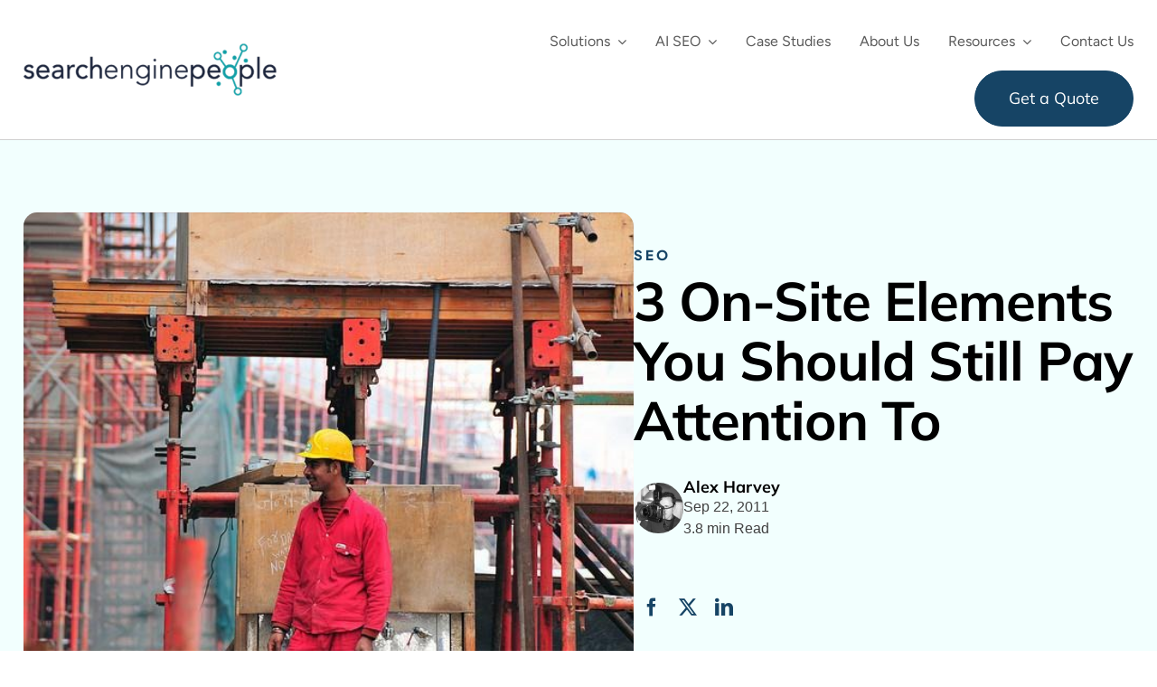

--- FILE ---
content_type: text/html; charset=UTF-8
request_url: https://www.searchenginepeople.com/blog/3-onsite-seo-elements.html
body_size: 61803
content:
<!DOCTYPE html>
<html class="avada-html-layout-wide avada-html-header-position-top avada-is-100-percent-template" lang="en-US">
<head>
<meta http-equiv="X-UA-Compatible" content="IE=edge" />
<meta http-equiv="Content-Type" content="text/html; charset=utf-8"/>
<meta name="viewport" content="width=device-width, initial-scale=1" />
<meta name='robots' content='index, follow, max-image-preview:large, max-snippet:-1, max-video-preview:-1' />
<style>img:is([sizes="auto" i], [sizes^="auto," i]) { contain-intrinsic-size: 3000px 1500px }</style>
<meta name="keywords" content="seo toronto, seo, seo agency">
<!-- Google Tag Manager -->
<script>(function(w,d,s,l,i){w[l]=w[l]||[];w[l].push({'gtm.start':
new Date().getTime(),event:'gtm.js'});var f=d.getElementsByTagName(s)[0],
j=d.createElement(s),dl=l!='dataLayer'?'&l='+l:'';j.async=true;j.src=
'https://www.googletagmanager.com/gtm.js?id='+i+dl;f.parentNode.insertBefore(j,f);
})(window,document,'script','dataLayer','GTM-WMLST');</script>
<!-- End Google Tag Manager -->
<!-- Start VWO Async SmartCode -->
<link rel="preconnect" href="https://dev.visualwebsiteoptimizer.com" />
<!-- End VWO Async SmartCode -->
<!-- This site is optimized with the Yoast SEO plugin v24.5 - https://yoast.com/wordpress/plugins/seo/ -->
<title>3 On-Site Elements You Should Still Pay Attention To</title>
<meta name="description" content="It&#039;s easy to get caught up in link building tactics and strategies. But overlooking these onsite elements can result in your entire link building work" />
<link rel="canonical" href="https://www.searchenginepeople.com/blog/3-onsite-seo-elements.html" />
<meta property="og:locale" content="en_US" />
<meta property="og:type" content="article" />
<meta property="og:title" content="3 On-Site Elements You Should Still Pay Attention To" />
<meta property="og:description" content="It&#039;s easy to get caught up in link building tactics and strategies. But overlooking these onsite elements can result in your entire link building work" />
<meta property="og:url" content="https://www.searchenginepeople.com/blog/3-onsite-seo-elements.html" />
<meta property="og:site_name" content="Search Engine People" />
<meta property="article:published_time" content="2011-09-22T15:34:51+00:00" />
<meta property="og:image" content="https://www.searchenginepeople.com/wp-content/uploads/2011/09/on-site.jpg" />
<meta property="og:image:width" content="640" />
<meta property="og:image:height" content="425" />
<meta property="og:image:type" content="image/jpeg" />
<meta name="author" content="Alex Harvey" />
<meta name="twitter:card" content="summary_large_image" />
<meta name="twitter:creator" content="@harvey1dash8" />
<meta name="twitter:site" content="@senginepeople" />
<meta name="twitter:label1" content="Written by" />
<meta name="twitter:data1" content="Alex Harvey" />
<meta name="twitter:label2" content="Est. reading time" />
<meta name="twitter:data2" content="4 minutes" />
<script type="application/ld+json" class="yoast-schema-graph">{"@context":"https://schema.org","@graph":[{"@type":"WebPage","@id":"https://www.searchenginepeople.com/blog/3-onsite-seo-elements.html","url":"https://www.searchenginepeople.com/blog/3-onsite-seo-elements.html","name":"3 On-Site Elements You Should Still Pay Attention To","isPartOf":{"@id":"https://www.searchenginepeople.com/#website"},"primaryImageOfPage":{"@id":"https://www.searchenginepeople.com/blog/3-onsite-seo-elements.html#primaryimage"},"image":{"@id":"https://www.searchenginepeople.com/blog/3-onsite-seo-elements.html#primaryimage"},"thumbnailUrl":"https://www.searchenginepeople.com/wp-content/uploads/2011/09/on-site.jpg","datePublished":"2011-09-22T15:34:51+00:00","author":{"@id":"https://www.searchenginepeople.com/#/schema/person/e211b46ca60352b8d969cd00785e7f54"},"description":"It's easy to get caught up in link building tactics and strategies. But overlooking these onsite elements can result in your entire link building work","breadcrumb":{"@id":"https://www.searchenginepeople.com/blog/3-onsite-seo-elements.html#breadcrumb"},"inLanguage":"en-US","potentialAction":[{"@type":"ReadAction","target":["https://www.searchenginepeople.com/blog/3-onsite-seo-elements.html"]}]},{"@type":"ImageObject","inLanguage":"en-US","@id":"https://www.searchenginepeople.com/blog/3-onsite-seo-elements.html#primaryimage","url":"https://www.searchenginepeople.com/wp-content/uploads/2011/09/on-site.jpg","contentUrl":"https://www.searchenginepeople.com/wp-content/uploads/2011/09/on-site.jpg","width":"640","height":"425"},{"@type":"BreadcrumbList","@id":"https://www.searchenginepeople.com/blog/3-onsite-seo-elements.html#breadcrumb","itemListElement":[{"@type":"ListItem","position":1,"name":"Home","item":"https://www.searchenginepeople.com/"},{"@type":"ListItem","position":2,"name":"3 On-Site Elements You Should Still Pay Attention To"}]},{"@type":"WebSite","@id":"https://www.searchenginepeople.com/#website","url":"https://www.searchenginepeople.com/","name":"Search Engine People","description":"Canada&#039;s Search and Social Media Authority","potentialAction":[{"@type":"SearchAction","target":{"@type":"EntryPoint","urlTemplate":"https://www.searchenginepeople.com/?s={search_term_string}"},"query-input":{"@type":"PropertyValueSpecification","valueRequired":true,"valueName":"search_term_string"}}],"inLanguage":"en-US"},{"@type":"Person","@id":"https://www.searchenginepeople.com/#/schema/person/e211b46ca60352b8d969cd00785e7f54","name":"Alex Harvey","image":{"@type":"ImageObject","inLanguage":"en-US","@id":"https://www.searchenginepeople.com/#/schema/person/image/","url":"https://secure.gravatar.com/avatar/3391b72f2c71b896a1bc30b280b86fb7?s=96&d=blank&r=g","contentUrl":"https://secure.gravatar.com/avatar/3391b72f2c71b896a1bc30b280b86fb7?s=96&d=blank&r=g","caption":"Alex Harvey"},"description":"Prior to working in the SEO industry, Alex spent many years working as a web developer. He currently works for Fresh Egg, a multi discipline search agency in the UK. Alex enjoys writing about himself in the third person.","sameAs":["http://www.enjoyalex.com/","https://x.com/harvey1dash8"],"url":"https://www.searchenginepeople.com/blog/author/alexharvey"}]}</script>
<!-- / Yoast SEO plugin. -->
<link rel='dns-prefetch' href='//cdnjs.cloudflare.com' />
<link rel="alternate" type="application/rss+xml" title="Search Engine People &raquo; Feed" href="https://www.searchenginepeople.com/feed" />
<link rel="alternate" type="application/rss+xml" title="Search Engine People &raquo; Comments Feed" href="https://www.searchenginepeople.com/comments/feed" />
<link rel="shortcut icon" href="https://www.searchenginepeople.com/wp-content/uploads/2015/08/favicon.png" type="image/x-icon" />
<link rel="alternate" type="application/rss+xml" title="Search Engine People &raquo; 3 On-Site Elements You Should Still Pay Attention To Comments Feed" href="https://www.searchenginepeople.com/blog/3-onsite-seo-elements.html/feed" />
<style id='safe-svg-svg-icon-style-inline-css' type='text/css'>
.safe-svg-cover{text-align:center}.safe-svg-cover .safe-svg-inside{display:inline-block;max-width:100%}.safe-svg-cover svg{height:100%;max-height:100%;max-width:100%;width:100%}
</style>
<style>.tm-tweet-clear {
zoom: 1;
}
.tm-tweet-clear:after {
display: block;
visibility: hidden;
height: 0;
clear: both;
content: ".";
}
.tm-click-to-tweet {
display: block;
background-color: #fff;
margin: 0;
padding: 0;
position: relative;
border: 1px solid #dddddd;
-moz-border-radius: 4px;
border-radius: 4px;
padding: 15px 30px;
margin: 15px 0px;
zoom: 1;
}
.tm-click-to-tweet .clearfix {
zoom: 1;
}
.tm-click-to-tweet .clearfix:after {
display: block;
visibility: hidden;
height: 0;
clear: both;
content: ".";
}
.tm-click-to-tweet .clear {
clear: both;
}
.tm-click-to-tweet .f-left {
float: left;
display: inline-block;
position: relative;
}
.tm-click-to-tweet .f-right {
float: right;
display: inline-block;
position: relative;
}
.tm-click-to-tweet .list-reset {
list-style: none;
margin: 0;
padding: 0;
}
.tm-click-to-tweet .list-reset li {
list-style: none;
margin: 0;
padding: 0;
}
.tm-click-to-tweet .list-float {
zoom: 1;
}
.tm-click-to-tweet .list-float:after {
display: block;
visibility: hidden;
height: 0;
clear: both;
content: ".";
}
.tm-click-to-tweet .list-float li {
float: left;
display: inline-block;
}
.tm-click-to-tweet .kill-box-shadow {
box-shadow: none;
-webkit-box-shadow: none;
-moz-box-shadow: none;
}
.tm-click-to-tweet .alignright {
float: right;
margin-bottom: 10px;
margin-left: 10px;
text-align: right;
}
.tm-click-to-tweet .alignleft {
float: left;
margin-bottom: 10px;
margin-right: 10px;
text-align: right;
}
.tm-click-to-tweet:after {
content: ".";
display: block;
clear: both;
visibility: hidden;
line-height: 0;
height: 0;
}
.tm-click-to-tweet .tm-ctt-reset {
margin: 0;
padding: 0;
position: relative;
}
.tm-click-to-tweet:after {
display: block;
visibility: hidden;
height: 0;
clear: both;
content: ".";
}
.tm-click-to-tweet a {
text-decoration: none;
text-transform: none;
}
.tm-click-to-tweet a:hover {
text-decoration: none;
}
.tm-click-to-tweet .tm-ctt-text {
margin: 0;
padding: 0;
position: relative;
margin-bottom: 10px;
word-wrap: break-word;
}
.tm-click-to-tweet .tm-ctt-text a {
margin: 0;
padding: 0;
position: relative;
color: #999999;
font-size: 24px;
line-height: 140%;
text-transform: none;
letter-spacing: 0.05em;
font-weight: 100;
text-decoration: none;
text-transform: none;
}
.tm-click-to-tweet .tm-ctt-text a:hover {
text-decoration: none;
color: #666666;
}
.tm-click-to-tweet a.tm-ctt-btn {
margin: 0;
padding: 0;
position: relative;
display: block;
text-transform: uppercase;
font-family: "Helvetica Neue", Helvetica, Arial, sans-serif;
font-size: 12px;
font-weight: bold;
line-height: 100%;
color: #999999;
float: right;
padding-right: 24px;
text-decoration: none;
background: transparent url(//www.searchenginepeople.com/wp-content/plugins/click-to-tweet-by-todaymade/assets/img/twitter-little-bird.png) no-repeat right top;
}
.tm-click-to-tweet a.tm-ctt-btn:hover {
text-decoration: none;
color: #666666;
text-transform: uppercase;
}
.tm-click-to-tweet .tm-powered-by {
font-size: 10px;
color: #999999;
}
.tm-click-to-tweet .tm-powered-by a {
font-size: 10px;
color: #999999 !important;
}
.tm-click-to-tweet .tm-powered-by a:hover {
color: #999999 !important;
text-decoration: underline !important;
}</style>
<link rel='stylesheet' id='font-awesome-css' href='https://cdnjs.cloudflare.com/ajax/libs/font-awesome/6.0.0-beta3/css/all.min.css' type='text/css' media='all' />
<style>.sim-listing-wrap {
margin-bottom: 20px;
}
.sim-listing {
--imgwidth: 35%;
position: relative;
border: 1px solid rgba(0, 0, 0, 0.2);
display: flex;
justify-content: space-between;
}
.sim-wrapper {
max-width: 1240px;
width: 100%;
margin: 0 auto;
padding: 0 20px;
}
.sim-listing-info {
padding: 10px 50px 10px 20px;
}
.sim-listing-info .sim-listing-heading {
font-weight: 600;
font-size: 25px;
line-height: 1.2;
margin-bottom: 4px;
}
.sim-listing-info .sim-listing-heading a {
color: inherit;
text-decoration: none;
}
.sim-listing-details {
display: flex;
margin-left: auto;
width: calc(100% - var(--imgwidth));
flex-direction: column;
border-left: 1px solid rgba(0, 0, 0, 0.2);
}
.sim-listing-info h3 a:hover {
text-decoration: underline;
}
.sim-listing-description {
font-weight: 400;
margin-top: 0;
font-size: 14px;
}
.sim-listing-rating .fa-star-half-stroke,
.sim-listing-rating .fa-star:not(.fa-regular) {
color: #ef9c07;
}
.sim-listing-rating {
display: flex;
flex-wrap: wrap;
list-style: none;
padding-left: 0;
align-items: center;
gap: 8px 5px;
}
.sim-listing-rating .sim-listing-years,
.sim-listing-rating .sim-listing-rating-item {
font-size: 15px;
}
.sim-listing-rating .sim-listing-rating-item:first-child {
font-size: 14px;
}
.sim-listing-rating a.text-muted .ratingCountNumber {
font-weight: 700;
}
.sim-listing-years .sim-business-number {
font-weight: 700;
}
.sim-listing-rating a.text-muted {
font-size: 14px;
color: inherit;
text-decoration: none;
display: flex;
gap: 4px;
}
.sim-listing-years .sim-listing-years-heading {
font-size: 14px;
margin: 0;
}
.btn-visit-website {
display: flex;
margin: 0;
}
.btn-visit-website a {
font-family: montserrat,sans-serif;
transition: 0.3s;
text-transform: uppercase;
text-decoration: none !important;
color: #fff !important;
padding: 5px 13px;
font-weight: 400;
background: #000;
display: inline-flex;
color: #fff;
border-radius: 7px; font-size: 11px;
letter-spacing: 2px;
}
.sim-listing-address-seo {
display: flex;
border-top: 1px solid rgba(0, 0, 0, 0.2);
padding: 10px 0;
}
.sim-listing-address .sim-listing-address-item {
display: flex;
gap: 10px;
}
.sim-listing-address .sim-listing-address-item a:hover {
text-decoration: underline;
}
.sim-listing-address .sim-listing-address-item a {
color: inherit;
text-decoration: none;
line-height: 1;
}
.sim-listing-address .sim-listing-address-item>span {
width: 13px;
}
.sim-listing-seo-performance .sim-listing-seo-performance-header,
.sim-listing-address .sim-listing-address-header {
margin: 0 0 5px 0;
font-size: 18px;
line-height: 1.2;
font-weight: 600;
}
.trustworthy {
position: absolute;
top: -5px;
right: -5px;
width: 100px;
display: flex;
}
.sim-listing-address .sim-listing-address-item {
margin-top: 0;
margin-bottom: 5px;
font-size: 14px;
font-weight: 400;
}
.sim-listing-seo-performance {
border-left: 1px solid rgba(0, 0, 0, 0.2);
}
.sim-listing-seo-performance,
.sim-listing-address {
padding: 0 20px;
}
.sim-listing-address .sim-listing-address-item {
margin-top: 0;
}
.sim-listing-seo-performance .sim-listing-seo-performance-item {
margin-top: 0;
margin-bottom: 5px;
font-size: 14px;
line-height: 1.2;
font-weight: 400;
}
.sim-listing-image {
position: relative;
width: var(--imgwidth); overflow: hidden; }
.sim-listing-image a {  }
.sim-listing-image:hover a img { opacity: 0.5;
}
.sim-listing-image a img {
object-fit: cover; transition: 0.3s;
width: 100%;
} .btn-visit-website a:hover {
background-color: #333;
}
.sim-pagination a {
color: inherit;
text-decoration: none !important;
}
.sim-pagination span.current,
.sim-pagination span:hover,
.sim-pagination a:hover {
background-color: #333;
color: #fff;
}
.sim-pagination span,
.sim-pagination a {
transition: 0.3s;
text-decoration: none;
color: inherit;
padding: 10px 20px;
font-size: 16px;
font-weight: 400;
letter-spacing: 2px;
background: #000;
display: inline-flex;
color: #fff;
text-transform: uppercase;
}
@media (max-width: 991px) {
.sim-listing {
flex-direction: column;
}
.sim-listing-image {
width: 100%;
}
.sim-listing-details {
border-left: none;
width: 100%;
border-top: 1px solid rgba(0, 0, 0, 0.2);
}
}
@media (max-width: 450px) {
.sim-listing-address-seo {
flex-direction: column;
padding: 0 20px;
}
.sim-listing-seo-performance {
border-left: none;
border-top: 1px solid rgba(0, 0, 0, 0.2);
}
.sim-listing-seo-performance,
.sim-listing-address {
padding: 20px 0;
}
}
.sim-state-title {
text-align: center;
font-size: 2rem;
font-weight: 600;
margin-bottom: 10px;
}
.sim-state-description {
text-align: center;
margin-bottom: 30px;
max-width: 870px;
margin-left: auto;
margin-right: auto;
}
.sim-listing-cta {
display: flex;
margin-left: auto;
}</style>
<style></style>
<style></style>
<link rel='stylesheet' id='fusion-dynamic-css-css' href='//www.searchenginepeople.com/wp-content/cache/wpfc-minified/d36o2ihw/13b1.css' type='text/css' media='all' />
<!--n2css--><!--n2js-->
<link rel="https://api.w.org/" href="https://www.searchenginepeople.com/wp-json/" /><link rel="alternate" title="JSON" type="application/json" href="https://www.searchenginepeople.com/wp-json/wp/v2/posts/19706" /><link rel="EditURI" type="application/rsd+xml" title="RSD" href="https://www.searchenginepeople.com/xmlrpc.php?rsd" />
<link rel='shortlink' href='https://www.searchenginepeople.com/?p=19706' />
<link rel="alternate" title="oEmbed (JSON)" type="application/json+oembed" href="https://www.searchenginepeople.com/wp-json/oembed/1.0/embed?url=https%3A%2F%2Fwww.searchenginepeople.com%2Fblog%2F3-onsite-seo-elements.html" />
<link rel="alternate" title="oEmbed (XML)" type="text/xml+oembed" href="https://www.searchenginepeople.com/wp-json/oembed/1.0/embed?url=https%3A%2F%2Fwww.searchenginepeople.com%2Fblog%2F3-onsite-seo-elements.html&#038;format=xml" />
<!-- start Simple Custom CSS and JS -->
<style type="text/css">
.gm-data-drive-parag p {
max-width: 400px;
width: 100%;
}
.gm-data-driven .heading-link {
display: flex !important;
flex-direction: column;
gap: 10px;
}
.gm-mob-opt-sec h2 {
max-width: 510px;
width: 100%;
}
.gm-mob-opt-sec p {
max-width: 500px;
width: 100%;
}
.gm-real-sec .fusion-text {
max-width: 475px;
width: 100%;
}
.gm-icon-container-wrapper, .gm-icon-container-wrapper-reverse {
display: flex;
gap: 80px;
margin-bottom: 70px;
}
.gm-icon-container img, .gm-icon-container-reverse img {
max-width: 90px;
max-height: 40px;
object-fit: contain;
}
.gm-icon-container {
display: flex;
gap: 80px;
animation: slideLoop 40s linear infinite;
}
@keyframes slideLoop {
0% { transform: translateX(-10%); }
100% { transform: translateX(-112.6%); }
}
.gm-icon-container-reverse {
display: flex;
gap: 80px;
animation: reverseslideLoop 40s linear infinite;
}
@keyframes reverseslideLoop {
100% { transform: translateX(-10%); }
0% { transform: translateX(-112.6%); }
}
.gm-size-sec h2 {
max-width: 650px;
width: 100%;
margin: auto !important;
}
.gm-abs-img {
position: absolute;
top: -25px;
right: 0;
}
.gm-overflow-hidden {
overflow: hidden;
}
.gm-list-map ul {
margin: 0;
}
.gm-list-map li::marker {
color: #119DA4;
font-size: 30px;
position: relative !important;
}
@media only screen and (max-width: 1024px) {
.gm-unlock-col .gm-heading-two h2 {
font-size: 28px !important;
}
}
@media only screen and (max-width: 767px) {
.gm-mob-opt-sec p {
margin: 15px auto;
}
.gm-unlock-col h2 {
margin-bottom: 30px !important;
}
.gm-unlock-col .gm-heading-two h2 {
font-size: 24px !important;
}
}</style>
<!-- end Simple Custom CSS and JS -->
<!-- start Simple Custom CSS and JS -->
<style type="text/css">
.gm-team .fusion-social-networks {
border: 1px solid #119DA4;
width: 40px;
height: 40px;
display: flex;
align-items: center;
justify-content: center;
border-radius: 100px;
}
.gm-team .fusion-linkedin {
margin: 0 !important;
background: #164465;
width: 20px;
height: 20px;
display: flex;
justify-content: center;
align-items: center;
padding: 9px;
border-radius: 2px;
}
.gm-team .fusion-social-network-icon:before {
color: #fff;
font-size: 12px;
}
.gm-team-template .fusion-builder-row {
margin: 0 4% !important;
}
.gm-team .fusion-social-networks:hover {
background: #119DA4;
}
.gm-team .fusion-social-networks:hover .fusion-linkedin {
background: #119DA4;
}
.gm-leadership-section p {
max-width: 680px;
}
.gm-remove-space .fusion-builder-row {
padding-left: 2% !important;
padding-right: 2% !important;
}
.gm-remove-space .fusion-column-wrapper {
overflow: visible;
}
.gm-cosmo-img {
max-width: 421px;
width: 100%;
position: relative;
top: -40px;
left: -50px;
}
.gm-levitt-img {
position: relative;
bottom: -48px;
left: 20%;
}
.gm-focus-section p {
max-width: 480px;
}
.gm-margin-bottom {
margin-bottom: 30px;
}
@media only screen and (max-width: 1200px) {
.gm-levitt-img {
left: 13%;
}
}
@media only screen and (max-width: 1024px) {
.gm-team h3 {
font-size: 28px !important;
}
.gm-leadership-section h1 {
font-size: 60px !important;
}
.gm-center-content .fusion-column-wrapper div {
width: 100%;
place-items: center;
}
.gm-fullwidth-btn {
width: 90%;
margin-bottom: 15px !important;
margin-right: 0 !important;
}
.gm-center-content .fusion-column-wrapper div {
width: 100%;
place-items: center;
text-align: center;
}
.gm-focus-section h2 {
font-size: 37px !important;
max-width: 500px;
}
.gm-remove-space::before {
content: "";
position: absolute;
top: 0;
left: 0;
width: 100%;
height: 250px;
background-color: #164465;
clip-path: ellipse(70% 50% at 50% 0%);
pointer-events: none;
}
}
@media only screen and (max-width: 767px) {
.gm-team h3 {
font-size: 25px !important;
}
.gm-team-template {
padding-right: 20px !important;
padding-left: 20px !important;
}
.gm-leadership-section h1 {
font-size: 50px !important;
}
.gm-focus-section h2 {
font-size: 32px !important;
}
}
@media only screen and (max-width: 767px) {
.gm-mobile-img {
max-width: 90%;
}
}</style>
<!-- end Simple Custom CSS and JS -->
<!-- start Simple Custom CSS and JS -->
<!-- end Simple Custom CSS and JS -->
<style>
.tweetable{padding-left:5px;padding-right:23px;padding-top:3px;padding-bottom:3px;background-image:url(https://www.searchenginepeople.com/wp-content/plugins//sep-plugins/bird.png);background-color:#e9ebe4;background-position-x:right;background-position-y:6px;background-repeat:no-repeat;border-top-left-radius:3px;border-top-right-radius:3px;border-bottom-left-radius:3px;border-bottom-right-radius:3px;color:#000;text-decoration:none;background-position:right 6px;}.tweetable:hover{background-color:#e2f1f9;background-position-x:right;background-position-y:-23px;background-position:right -23px;}
.sharebuttons {display: none; position: absolute; top: -30px; left: 0px; z-index: 101;  width: 55px; background: #0099C1; color: none; border-radius: 3px; height: 20px; padding: 5px; text-align: center; font-family: 'helvetica neue', helvetica, arial, sans-serif; font-size: 14px; font-weight: bold; }
.sharebuttons a { color: none; background: #0099C1; border: 0; }
.sharebuttons a:hover { color: none; background: #0099C1; border: 0; }
.sharebuttons span.brand a {font-size: 10px; color: none; text-decoration:none; display: block; padding: 0 0 0 25px; margin: 0; border: none; height: 12px; }
</style>
<style type="text/css" id="css-fb-visibility">@media screen and (max-width: 767px){.fusion-no-small-visibility{display:none !important;}body .sm-text-align-center{text-align:center !important;}body .sm-text-align-left{text-align:left !important;}body .sm-text-align-right{text-align:right !important;}body .sm-flex-align-center{justify-content:center !important;}body .sm-flex-align-flex-start{justify-content:flex-start !important;}body .sm-flex-align-flex-end{justify-content:flex-end !important;}body .sm-mx-auto{margin-left:auto !important;margin-right:auto !important;}body .sm-ml-auto{margin-left:auto !important;}body .sm-mr-auto{margin-right:auto !important;}body .fusion-absolute-position-small{position:absolute;top:auto;width:100%;}.awb-sticky.awb-sticky-small{ position: sticky; top: var(--awb-sticky-offset,0); }}@media screen and (min-width: 768px) and (max-width: 1024px){.fusion-no-medium-visibility{display:none !important;}body .md-text-align-center{text-align:center !important;}body .md-text-align-left{text-align:left !important;}body .md-text-align-right{text-align:right !important;}body .md-flex-align-center{justify-content:center !important;}body .md-flex-align-flex-start{justify-content:flex-start !important;}body .md-flex-align-flex-end{justify-content:flex-end !important;}body .md-mx-auto{margin-left:auto !important;margin-right:auto !important;}body .md-ml-auto{margin-left:auto !important;}body .md-mr-auto{margin-right:auto !important;}body .fusion-absolute-position-medium{position:absolute;top:auto;width:100%;}.awb-sticky.awb-sticky-medium{ position: sticky; top: var(--awb-sticky-offset,0); }}@media screen and (min-width: 1025px){.fusion-no-large-visibility{display:none !important;}body .lg-text-align-center{text-align:center !important;}body .lg-text-align-left{text-align:left !important;}body .lg-text-align-right{text-align:right !important;}body .lg-flex-align-center{justify-content:center !important;}body .lg-flex-align-flex-start{justify-content:flex-start !important;}body .lg-flex-align-flex-end{justify-content:flex-end !important;}body .lg-mx-auto{margin-left:auto !important;margin-right:auto !important;}body .lg-ml-auto{margin-left:auto !important;}body .lg-mr-auto{margin-right:auto !important;}body .fusion-absolute-position-large{position:absolute;top:auto;width:100%;}.awb-sticky.awb-sticky-large{ position: sticky; top: var(--awb-sticky-offset,0); }}</style><style type="text/css" media="all">
/* <![CDATA[ */
@import url("https://www.searchenginepeople.com/wp-content/plugins/wp-table-reloaded/css/plugin.css?ver=1.9.4");
@import url("https://www.searchenginepeople.com/wp-content/plugins/wp-table-reloaded/css/tablesorter.css?ver=1.9.4");
.wp-table-reloaded {width:80%;}
/* Global CSS definitions for WP-Table Reloaded
inspired by "blue" theme of TableSorter 2.0 Plugin */
/* on how to change column widths, see below */
/* general table styles */
table.wp-table-reloaded {
font-family:arial;
background-color: #CDCDCD;
margin:10px 0pt 15px;
font-size: 8pt;
width: 100%;
text-align: left;
}
/* Styles for the tablehead (<th>) (if enabled) */
table.wp-table-reloaded thead tr th, table.wp-table-reloaded tfoot tr th {
background-color: #e6EEEE;
border: 1px solid #FFF;
font-size: 8pt;
padding: 4px;
color:black;
}
table.wp-table-reloaded thead tr .header {
background-image: url(/wp-content/plugins/wp-table-reloaded/img/bg.gif);
background-repeat: no-repeat;
background-position: center right;
cursor: pointer;
}
table.wp-table-reloaded tbody td {
color: #3D3D3D;
padding: 4px;
background-color: #FFF;
vertical-align: top;
}
/* Styles for alternating row colors (if enabled) */
table.wp-table-reloaded tbody tr.even td {
background-color:#FFFFFF;
}
table.wp-table-reloaded tbody tr.odd td {
background-color:#F0F0F6;
}
/**************************************/
/* how to change column widths :
you can access a column with its CSS-class
(that is ".column-" plus the number of the column)
use table.wp-table-reloaded to do your change for every table, or use
table.wp-table-reloaded-id-<id> for just a single table (with ID <id>)
example: this changes the width of the third column of table ID 5 to 25px:
table.wp-table-reloaded-id-5 .column-3
{
width: 25px;
}
*/
/* Styles for the sorting (if Tablesorter is enabled) */
table.wp-table-reloaded thead tr .headerSortUp {
background-image: url(/wp-content/plugins/wp-table-reloaded/img/asc.gif);
}
table.wp-table-reloaded thead tr .headerSortDown {
background-image: url(/wp-content/plugins/wp-table-reloaded/img/desc.gif);
}
table.wp-table-reloaded thead tr .headerSortDown, table.wp-table-reloaded thead tr .headerSortUp {
background-color: #8dbdd8;
}
/* Style for the Table Name (in <h2>-Tag) (if printed above the table) */
h2.wp-table-reloaded-table-name {
font-size: 16px;	
}
/* Style for the Table Description (if printed under the table) */
span.wp-table-reloaded-table-description {
font-size: 10px;	
}
/* ]]> */
</style><noscript><style>.lazyload[data-src]{display:none !important;}</style></noscript><style>.lazyload{background-image:none !important;}.lazyload:before{background-image:none !important;}</style><meta name="generator" content="Powered by Slider Revolution 6.7.23 - responsive, Mobile-Friendly Slider Plugin for WordPress with comfortable drag and drop interface." />
<style type="text/css" id="wp-custom-css">
.footer-logo img {
width: auto;
max-height: 45px;
height: auto;
}
/* MOBILE HEADER PHONE */
#mobile-phone .phoneiconmobile {
font-size: 0;
display: inline-block;
overflow: hidden;
padding: 3px;
}
#mobile-phone .phoneiconmobile:before {
font-size: 20px;
color: #333;
}
#mobile-phone a:hover, #mobile-phone a:visited {
color: #333;
/* 	display: inherit; */
}
/* EXPANDABLE FOOTER MENUS */
#locations-menu, #industries-menu, #cms-menu, #guides-menu {
overflow: hidden;
margin-bottom: 0;
}
@media(max-width:767px){
#locations-menu, #industries-menu, #cms-menu, #guides-menu {
margin-bottom: 0 !important;
}
}
/* MASTHEAD MARGIN AROUND H1 */
@media(max-width:767px){
#masthead .gm-width-short {
padding-left: 0;
padding-right: 0;
margin-left: 0;
margin-right: 0;
}
}
/* FOOTER MENU FIXES */
#locations-menu, #menu-locations {
min-height: 0;
}
#post-footer-links nav li.divider {
display: block;
max-width: 100%;
width: 100%;
clear: both;
float: none;
margin-bottom: 0;
}
@media(max-width:767px){
#post-footer-links h4 {
text-align: center;
}
}
@media(min-width:1024px){
#post-footer-links nav li {
width: 20%;
text-align: left !important;
max-width: 320px;
min-width: 180px;
}
#post-footer-links nav li a, #post-footer-links nav li .menu-text {
text-align: left !important;
display: block;
--background: red;
}
}
/* END FOOTER MENU */
/* SEMRUSH BACKLINKS PAGE*/
.sep-semrush-card * {
font-family: "Mulish" !important;
font-style: normal !important;
}
.sep-semrush-card h3 {
/* 	color: #121212 !important; */
color: #119da4 !important;
font-weight: 600 !important;
}
.sep-semrush-card h3 span {
color: #444 !important;
font-weight: 400 !important;
}
.sep-semrush-card, .sep-semrush-card p, .sep-semrush-grid div {
color: #444 !important;
}
.sep-semrush-card .sep-semrush-grid > div > div:first-child {
font-size: 16px !important;
}
.sep-semrush-card > p:last-child
{
--color: red !important;
margin-top: 30px !important;
margin-bottom: 0 !important;
font-size: 14px !important;
}
#sep-semrush-form input, #sep-semrush-form select {
height: 40px !important;
border-radius: 8px;
border: 1px solid #B8B8B8 !important;
background: #FFF;
padding: 10px;
color: #595959;
}
#sep-semrush-form .button.button-primary {
font-size: 18px;
font-family: "Mulish";
box-shadow: none;
background: #fff;
color: rgb(22, 68, 101);
font-weight: 500;
border: 1px solid #164465;
border-radius: 49px;
padding: 10px 30px;
}
#sep-semrush-form .button.button-primary:hover {
border-color: #119da4;
color: #119da4 !important;
transition: 300ms ease;
cursor: pointer;
}
/* END SEMRUSH BACKLINKS PAGE*/
.single-post table.bordered td, .single-post table td {
border: 1px solid #efefef;
padding: 5px !important;
}
/*FRACTIONAL MARKETING */
.fractional-marketing.bg-cards.winning-clients .card .fusion-column-wrapper div:last-child {
margin-top: auto;
}
.fractional-marketing .star-row {
display: flex;
justify-content: center;
align-items: center;
gap: 4px;
}
.fractional-marketing .star {
width: 24px;
height: 24px;
fill: white;
}
.post-content .fractional-marketing h3, .project-content h3, .h3-dark h3 {
color: #121212;
}
.fractional.why-choose h3, .fractional-marketing * h3 {
margin-top: 0;
margin-bottom: 20px;
}
.fractional-marketing .fusion-li-item-content h3 {
margin-bottom: 10px;
}
.fractional-marketing.bg-cards.h3-small .fusion-text h3 {
color: #121212;
font-size: 18px;
}
.fractional-marketing .h3-gray h3 {
color: #444;
}
.text-center, .text-center * {
text-align: center;
}
.post-content p {
/* 	font-size: 16px;
line-height: 130%; */
/* 	color: #414141; */
font-family: "Mulish";
font-style: normal;
font-weight: 400;
}
.fractional-marketing .card p {
margin-bottom: 0;
}
.fractional-marketing .card {
background: white;
border-radius: var(--radius);
box-shadow: 0px 1px 6px -1px rgba(0, 0, 0, 0.2);
border-radius: 10px;
}
.track-record.stats.text-center.card {
padding: 40px 20px 25px;
}
.fractional-marketing.bg-cards.real-results .card {
padding: 25px 20px;
margin-right: 1%;
margin-left: 1%;
width: 23%;
}
.fractional-marketing .card.icon-teal svg {
display: block;
text-align: center;
vertical-align: middle;
margin: 0 auto 20px;
height: 48px;
width: 48px;
color: #119da4;
}
.fractional-marketing.bg-cards.winning-clients .card, .fractional-marketing.bg-cards.marketing-services .card {
padding: 25px 20px;
margin-right: 1.5%;
margin-left: 1.5%;
width: 30.333%;
margin-bottom: 40px;
}
@media(max-width:767px){
.fractional-marketing.bg-cards .card {
margin-right: 2%;
margin-left: 2%;
width: 46%;
}
}
@media(max-width:480px){
.post-content .fractional-marketing.bg-cards .card {
margin-right: 1%;
margin-left: 1%;
width: 98%;
}
}
/* END FRACTIONAL MARKETING */
.single-post .post table td {
padding: 0 1em 0.33em 0;
vertical-align: text-top;
}
.single-post .post table {
margin-bottom: 1.33em;
}
li#menu-item-94059 a.awb-menu__main-a.awb-menu__main-a_regular:after {
content: "\f107";
font-family: awb-icons;
line-height: 1;
padding-left: 8px;
color: #595959;
}
li#menu-item-94059:hover a.awb-menu__main-a.awb-menu__main-a_regular:after {
color: #119da4;
}
.gm-frame {
position: absolute;
width: 100%;
top: 50%;
left: 51%;
transform: translate(-50%, -50%);
}
.gm-video video {
height: 285px;
}
.gm-margin-bottom {
margin-bottom: 15px ! Important;
}
body,
html {
scroll-behavior: instant !important;
}
main#main #content .post-content .gm-large .fusion-builder-row {
max-width: 1312px !important;
}
.gm-max-width {
max-width: 100% !important;
background: linear-gradient(180deg, rgba(0, 0, 0, 0.80) 13.55%, rgba(0, 0, 0, 0.00) 151.44%)
}
.gm-strug .fusion-image-before-after-element {
border-radius: 20px;
}
.gm-bottom-space-con {
margin-bottom:50px!important;
}
/* FOR SEO PILLAGE PAGE */
@media(min-width:768px){
.mo-only {
display: none;
}
}
@media(max-width:767px){
#tableofcontents li {
font-size: 16px !important;
}
#tableofcontents .expandable ul:first-of-type {
margin-top: 0.66em;
}
#tableofcontents .expandable ul {
padding-left: 1.33em;
margin-bottom: 0;
}
#tableofcontents .expandable ul li {
padding-bottom: 7px;
}
.mo-toggle {
display: block;
}
.expandable .mo-toggle:after {
content: '▼';
padding-left: 1em;
float: right;
}
.expandable.expanded .mo-toggle:after {
content: '▲';
padding-left: 1em;
}
#tableofcontents .expandable {
border: 1px solid #aaa;
padding: 10px;
}
#tableofcontents .expandable p {
margin-bottom: 0;
}
}
@media (min-width:1024px){
#tableofcontents {
position: relative;
}
#tableofcontents.sticky > .fusion-column-wrapper {
width: inherit;
position: fixed;
max-width: 350px;
}
#tableofcontents .fusion-text {
position: relative;
white-space: wrap;
padding-right: 20px;
padding-bottom: 45px;
}
}
.cta-solid-blue {
width: 212px;
height: 51px;
padding: 12px 28px;
background: #102c45;
box-shadow: 0px 4px 15px rgba(0,0,0,.15);
border-radius: 106px;
border: 1px solid #102c45;
font-family: 'Mulish';
font-style: normal;
font-weight: 600;
font-size: 18px !important;
line-height: 119.5% !important;
letter-spacing: -.045em;
color: #fff !important;
cursor: pointer;
text-decoration: none !important;
display: inline-block;
}
/* CAREERS PAGES AND POSTINGS */
.career-content p, .career-content li {
color: #414141;
}
.career-content hr {
border-color: #f2f2f2;
}
.career-content p {
font-size: 18px;
line-height: 1.5em;
}
.career-content p a {
color: #119da4;
}
.career-content ul {
list-style: none;
padding-left: 1.66em;
margin-bottom: 30px;
}
.career-content li {
text-indent: -25px;
line-height: 1.33em;
margin-bottom: 7px;
}
.career-content li:before {
content: '';
display: inline-block;
background-image: url('https://www.searchenginepeople.com/wp-content/uploads/2025/05/green-check.svg');
height: 20px;
width: 24px;
background-size: 16px;
background-repeat: no-repeat;
background-position: left 5px;
}
.career-content h1, .career-content h2, .career-content h3, .career-content h4, .career-content h5 {
font-family: "Mulish", sans-serif !important;
}
.career-content h2, .career-content h3 {
margin-bottom: 20px;
}
.career-content h4, .career-content h5 {
margin-bottom: 20px;
}
.career-content h2, .career-content h3, .career-content h4, .career-content h5 {
color: #2a2a2a !important;
font-style: normal;
}
.career-content {
font-family: "Mulish", sans-serif;
}
/* TOGGLE ADDONS FOR PACKAGES WIP */
@media(max-width:767px){
.-addons.addons-heading {
cursor: pointer;
}
.-addons-heading h3 {
position: relative;
}
.-addons-heading h3:after {
content: '+';
color: #fff;
display: inline-block;
position: absolute;
top: 7px;
left: initial;
margin-left: 15px;
height: 22px;
width: 22px;
font-size: 20px;
line-height: 18px;
background-color: #119da4;
border-radius: 100%;
}
}
/* MISC FIXES and OVERRIDES */
#main #content #masthead > .fusion-builder-row {
max-width: 1200px !important;
}
@media (pointer: coarse), (hover: none) {
.definition[title] {
position: relative;
display: inline-flex;
justify-content: center;
}
.definition[title]:focus::after {
content: attr(title);
position: absolute;
top: 90%;
color: #000;
background-color: #fff;
border: 1px solid;
width: fit-content;
padding: 3px;
}
}
.definition {
border-bottom: 1px dotted;
}
.definition:hover {
cursor: pointer;
font-weight: 500;
transition: all 0.5sec ease;
text-shadow: 0 1px 1px rgba(0,0,0,0.2);
}
.fusion-social-networks-wrapper {
display: flex;
flex-wrap: wrap;
}
.fusion-social-networks-wrapper .fusion-rss {
order: -1;
}
.gm-arrow {
z-index: -1 !important;
bottom: 100px !important;
}
.gm-author-box .description a {
color: #fff;
/* 	display: block;
clear: both;
margin: 15px 0 0 0; */
}
.bg-cover {
background-size: cover;
}
@media(max-width:1024px) {
#content .h3-med h3 {
font-size: 30px !important;
}
}
.gm-blue-green,
#content .fusion-text.gm-blue-green *,
.fusion-title.gm-blue-green * {
color: #119da4 !important;
}
/* EN US PAGES */
#post-88066 {
background-color: #f2fffe;
}
/* SERVICES & SOLUTIONS */
#content h2 strong {
font-weight: 700;
}
.h3-small .fusion-text h3 {
font-family: "Mulish", sans-serif;
font-size: 16px;
font-weight: 600;
color: inherit;
}
#content .white-text *, .text-white *,
#solutions-packages .text-white *,
#content .text-white .fusion-text *,
#content .white-text h2,
#content .white-text h3,
#content .white-text h4 {
color: #fff;
}
.gm-home-case .awb-swiper-button {
display: none !important;
}
.gm-case-study-banner .post-card.swiper-slide {
height: -webkit-fit-content !important;
height: -moz-fit-content !important;
height: fit-content !important;
}
/* PACKAGES */
@media(min-width:1025px) {
#solutions-packages .basic-plan,
#solutions-packages .premium-plan {
margin-top: 40px;
}
#solutions-packages .packages-group {
min-height: 18em;
margin-bottom: 15px;
}
#solutions-packages .packages-group.hosting {
min-height: 20em;
margin-bottom: 15px;
}
}
#solutions-packages .plan>.fusion-column-wrapper {
border-top-left-radius: 12px;
border-top-right-radius: 12px;
box-shadow: 0px 3px 3px rgba(0, 0, 0, 0.15);
overflow: hidden;
}
#solutions-packages .top-tag {
position: absolute;
top: -1px;
width: 100%;
text-align: center;
}
#solutions-packages .top-tag p {
display: inline-block;
font-size: 14px;
padding: 0.5em 1em;
color: #000;
background-color: #fff;
border-bottom-left-radius: 8px;
border-bottom-right-radius: 8px;
border: 1px solid #efefef;
box-shadow: 0px 3px 6px rgba(0, 0, 0, 0.33);
}
#solutions-packages .plan .fusion-text {
font-size: 15px;
padding-left: 15px;
padding-right: 15px;
}
#solutions-packages .fusion-text p {
margin-bottom: 10px;
}
#solutions-packages .fusion-li-item {}
.plan .list-divider {
width: calc(100% - 30px);
max-width: calc(100% - 30px);
}
#solutions-packages .plan .list-divider .fusion-separator-border {
border-color: #efefef !important;
}
#solutions-packages .has-bg {
margin-bottom: 20px;
padding: 20px;
background-size: cover;
background-position: right top;
}
#solutions-packages .has-bg h2 {
font-size: 34px;
}
#solutions-packages .has-bg p {
margin-bottom: 0;
}
#solutions-packages .fusion-li-item-content {
margin-left: 32px;
}
#solutions-packages .fusion-li-item .icon-wrapper {
margin-top: 4px;
height: 20px;
width: 20px;
}
#solutions-packages .fusion-li-icon {
font-size: 12px;
}
#solutions-packages .plan h3.fusion-title-heading {}
#solutions-packages ul,
#solutions-packages ol {
padding-left: 15px;
padding-right: 15px;
}
#solutions-packages p,
#solutions-packages li {
color: rgb(65, 65, 65);
}
#solutions-packages h2 {
font-size: 28px;
line-height: 105%;
margin-bottom: 20px;
color: #000;
}
#solutions-packages .fusion-text h3 {
margin-top: 0;
margin-bottom: 0;
font-size: 20px;
}
#solutions-packages h3,
#solutions-packages h4 {
color: #333;
}
#solutions-packages .plan>.fusion-column-wrapper {
background-color: #fafafa;
padding-bottom: 10px;
}
#solutions-packages h2,
#solutions-packages h3,
#solutions-packages h4 {
font-family: "Mulish", sans-serif;
font-weight: 700;
}
#solutions-packages .has-bg h2 {
text-transform: uppercase;
font-weight: 900;
}
.basic-plan.fusion-layout-column,
.plus-plan.fusion-layout-column,
.premium-plan.fusion-layout-column {
padding-left: 10px;
padding-right: 10px;
}
#solutions-packages .plus-plan .has-bg {
padding-top: 60px;
}
#solutions-packages .plus-plan .has-bg {
background: url('/wp-content/uploads/2025/02/background-gray-blue-embellish.png') no-repeat scroll;
}
#solutions-packages .basic-plan .has-bg,
#solutions-packages .premium-plan .has-bg {
background: url('/wp-content/uploads/2025/02/background-teal-embellish.png') no-repeat scroll;
}
/* ACCORDION HEADING COLOR*/
.fusion-accordian .panel-title .fusion-toggle-heading {
color: #000;
}
/* ADD LOCATION PAGES IDS HERE */
.page-id-77302 main#main>.fusion-row,
.page-id-81988 main#main>.fusion-row,
.page-id-77239 main#main>.fusion-row,
.page-id-4220 main#main>.fusion-row,
.page-id-81507 main#main>.fusion-row,
.page-id-75844 main#main>.fusion-row {
max-width: 100%;
}
@media(min-width:1366px) {
main#main #content .post-content .fusion-builder-row.fusion-row {
max-width: 1170px !important;
}
}
@media(max-width:767px) {
.container {
width: auto;
max-width: 100%;
}
}
/* LEGACY ACF TEMPLATE FIXES */
.page-template-page-flexible div[class^="card-wrapper"] ul {
padding-left: 40px;
}
.page-template-page-flexible .mobile-col.mobile-text-align {
align-items: first-baseline;
}
.page-template-page-flexible .cta-solid-blue,
.page-template-page-flexible .cta-blue-bordered {
display: inline-block;
text-align: center;
white-space: nowrap;
height: auto;
}
.page-template-page-flexible *,
.page-template-page-flexible #content p,
.page-template-page-flexible #content li {
font-family: "Mulish", sans-serif;
}
.page-template-page-flexible .has-background {
background-size: cover;
}
.page-template-page-flexible .calculator-box {
height: auto;
padding: 0 30px 40px 30px;
}
.stack-top .alt-label {
display: inline-block;
}
.stack-top .top-input {
margin: 10px;
width: 131px;
height: 27px;
background: #f8f6f0;
box-shadow: 0px 4px 11px rgba(0, 0, 0, .15);
border-radius: 5px;
border: 1px solid #fff;
font-family: 'Mulish';
font-style: normal;
font-weight: 400;
font-size: 17px;
line-height: 150.5%;
color: #102c45;
padding: 6px;
}
.page-template-template-lawfirm-marketing main#main .fusion-row,
.page-template-page-flexible .wrapper {
max-width: 100% !important;
padding: 0 0 0 0 !important;
}
/* ARRANGE ADDED FOOTER LINKS */
#post-footer-links .bold a {
font-weight: 700;
}
#post-footer-links nav li {
padding: 0 15px 0 0;
margin: 0 0 15px;
}
.gm-winning-card .swiper-slide {
max-width: 400px !important;
}
@media (max-width: 767px) {
.fusion-footer .awb-menu__main-a {
position: relative;
display: inline-block;
z-index: +1;
}
#post-footer-links {
width: 100%;
}
#post-footer-links nav li.bold {
width: 100%;
}
#post-footer-links li a,
#post-footer-links li a span {
display: inline-block;
font-size: 15px;
}
#post-footer-links nav {
margin-bottom: 25px;
}
#post-footer-links nav li {
width: 50%;
display: block;
}
}
/* ACCOMMODATE LARGE VIEWPORT SCALING */
@media (min-width: 2560px) {
.fusion-flex-container .fusion-row .fusion-flex-column {
max-width: 1366px;
}
body {
font-size: 1.1rem;
/* Adjust font size if needed */
}
}
/* END SCALING FIXES */
#boxed-wrapper .fusion-page-title-bar .fusion-page-title-row h1 {
font-family: "Mulish";
font-style: normal;
font-weight: 700;
margin: 0;
font-size: 3em;
letter-spacing: -1px;
line-height: 103%;
margin-top: 30px;
margin-bottom: 30px;
}
@media(max-width:767px) {
#boxed-wrapper .fusion-page-title-bar .fusion-page-title-row h1 {
font-size: 1.5em;
}
}
.hidden {
display: none;
}
/* .gm-newsletter-form-wrapper .hs_firstname, .gm-newsletter-form-wrapper .hs_lastname {
display: none;
} */
.gm-related-post.gm-blog-arc .fusion-filters,
.gm-case-study-banner .awb-swiper-button {
display: none !important;
}
.fusion-column-wrapper {
margin: 0 !important;
}
.fusion-builder-row {
max-width: 1440px !important;
/*     margin: 0 !important; */
}
#boxed-wrapper .fusion-builder-row {
max-width: 100% !important;
}
#boxed-wrapper .gm-flex-row .fusion-builder-row {
max-width: 1400px !important;
}
#main {
padding: 0 !important;
}
#post-83119 {
background: #F2FFFE;
}
.gm-container-large-wrapper {
max-width: 1440px !important;
margin: auto !important;
}
.gm-default-col-width {
max-width: 1280px !important;
margin: auto !important;
}
.gm-sol-banner {
max-width: 1320px;
margin: auto;
}
.gm-pointer:hover {
cursor: pointer;
}
.gm-width-short {
max-width: 590px;
}
.gm-bold {
font-weight: 700;
font-style: normal;
}
.gm-space.large .fusion-column-wrapper {
gap: 30px;
}
.gm-flex-wrap.small .fusion-column-wrapper {
gap: 10px;
}
.gm-list .icon-wrapper.circle-yes {
width: 16px;
height: 16px;
margin: 0;
}
.gm-list .awb-icon-check {
font-size: 8px;
}
.gm-list .fusion-li-item-content {
margin-left: 8px !important;
font-family: 'Mulish';
}
.gm-list .fusion-li-item {
display: flex;
align-items: center;
padding: 0 !important;
}
.gm-text-short {
max-width: 600px;
width: 100%;
}
.gm-large-gap .fusion-column-wrapper {
gap: 70px !important;
}
.gm-regular-width {
max-width: 1440px;
width: 100%;
margin: auto !important;
}
.gm-container-regular {
max-width: 1140px;
width: 100%;
margin: auto;
}
.gm-solid {
max-width: 530px;
}
.gm-counter-wrapper .counter-box-content,
.gm-counter-wrapper .content-box-counter {
text-align: left;
}
.gm-counter-wrapper .counter-box-container {
padding: 0 !important;
}
.gm-counter-wrapper .display-counter {
font-family: 'Mulish' ';
font-weight: 500;
line-height: 110.5%;
letter-spacing: -0.257px
}
.gm-counter-wrapper .counter-box-content {
font-family: 'Figtree';
font-size: 24px;
font-weight: 700;
line-height: 120%;
}
.gm-bottom .fusion-counter-box {
border-top: 1px solid #B8B8B8;
padding-top: 50px;
margin-top: 50px;
}
.gm-counter-wrapper .fusion-counters-box {
display: flex;
}
.gm-counter-wrapper .fusion-counter-box:first-child {
margin-right: 40px;
}
.gm-testimonial .fusion-column-wrapper:after {
content: '';
position: absolute;
bottom: -60px;
left: 11.5%;
transform: translateX(-50%);
width: 0;
height: 0;
border-right: 120px solid transparent;
border-top: 60px solid #11959B;
}
.gm-btn-width {
max-width: 305px;
width: 100%;
}
.gm-smash .fusion-builder-row:nth-child(2) {
background: linear-gradient(105deg, #119DA4 75%, #11959B 75%);
border-radius: 230px 10px 10px 10px;
padding: 57px 40px 57px !important;
}
.gm-smash-img {
position: absolute;
bottom: -410px !important;
width: 100% !important;
left: -30px;
}
.gm-smash-img img {
max-width: 595px !important;
width: 100% !important;
}
.gm-larger {
width: 55%;
}
.gm-shorter {
width: 45%;
}
.gm-faq-toggle p {
max-width: 100%;
}
.gm-faq-toggle a {
flex-direction: row-reverse;
justify-content: space-between;
padding: 24px 20px !important;
}
.gm-faq-toggle .toggle-content {
padding: 0 20px 20px 20px !important;
}
.gm-faq-toggle .fusion-toggle-heading {
margin: 0 !important;
}
.gm-faq h2 {
max-width: 500px;
}
.gm-faq p {
max-width: 455px;
}
.gm-large-img img {
max-width: 1440px !important;
width: 100%;
}
.gm-proprietary h2,
.gm-proprietary p {
max-width: 520px;
margin: auto !important;
}
.gm-proprietary p {
margin-top: 32px !important;
margin-bottom: 40px !important;
}
.gm-faq .gm-content p {
margin-top: 24px;
margin-bottom: 32px;
}
.gm-smash p {
margin-bottom: 46px;
}
.gm-proof img {
max-width: 180px;
margin: auto !important;
}
.gm-proof .fusion-image-wrapper {
border: none;
}
.gm-proof .fusion-image-carousel {
max-width: 415px;
width: 100%;
margin: auto;
}
.gm-proof p {
margin-top: 24px;
margin-bottom: 32px !important;
}
.gm-proof h2,
.gm-proof p {
max-width: 560px;
}
.gm-performance h2,
.gm-performance .fusion-text {
max-width: 420px;
}
.gm-cards .fusion-column {
padding: 32px 32px 12px 32px;
border: 1px solid #164465;
margin: 0;
width: 47%;
min-height: 287px;
}
.gm-cards .fusion-column:hover {
background: #119DA4;
}
.gm-cards .fusion-column:hover .content-container,
.gm-cards .fusion-column:hover h4 {
color: #fff;
}
.gm-cards .content-container {
font-family: Mulish;
font-size: 16px;
font-weight: 400;
line-height: 130%;
}
.gm-cards .heading-with-icon {
display: flex !important;
flex-direction: column;
gap: 15px;
margin-bottom: 10px !important;
}
.gm-cards {
display: flex;
gap: 32px;
flex-wrap: wrap;
justify-content: flex-end;
}
.gm-cards h4 {
font-family: Mulish;
font-size: 24px;
font-weight: 700;
line-height: 110% !important;
}
.gm-cards.row::before,
.gm-cards.row::after,
.gm-solution-submenu .fusion-clearfix {
display: none;
}
.gm-cards .fusion-read-more:after {
content: url(/wp-content/uploads/2025/01/arrow.png);
position: relative;
top: 2px;
}
.gm-cards .fusion-read-more {
visibility: hidden;
position: absolute;
top: 190px;
color: #FFF;
font-family: Mulish;
font-size: 16px;
font-weight: 700;
}
.gm-cards .fusion-column:hover .fusion-read-more {
visibility: visible;
}
.gm-cards.fusion-content-boxes .link-area-box {
height: 100%;
}
.gm-marketing-goals h2 {
max-width: 800px;
width: 100%;
margin: auto !important;
}
.gm-seo-works,
.gm-funnel-view {
min-height: 290px !important;
}
.gm-creative,
.gm-roas {
min-height: 465px !important;
}
.gm-banner-video video {
-webkit-mask-image: url(/wp-content/uploads/2025/01/union-mask.webp);
-webkit-mask-repeat: no-repeat;
-webkit-mask-size: cover;
mask-image: url(/wp-content/uploads/2025/01/union-mask.webp);
mask-repeat: no-repeat;
mask-size: 84%;
mask-position: 65% 65%;
position: relative;
right: -40px;
bottom: -28px;
}
.gm-help .gm-triangle img {
width: 506px !important;
}
.gm-help .gm-triangle {
position: absolute;
left: -10%;
bottom: -80px;
z-index: -1;
}
.gm-help .gm-lines {
position: absolute;
right: 25px;
top: -100px;
}
.gm-banner .gm-line {
position: absolute;
top: 0;
}
.gm-banner-video .fusion-column-wrapper {
background-position: 0% !important;
background-size: 900px;
}
.gm-container-regular.unset {
position: unset;
}
.gm-solid-section .gm-triangle {
position: absolute;
bottom: -100px;
left: -30px;
}
.gm-solid-img {
position: absolute;
top: -130px;
right: -20px;
}
.gm-testimonial-name .content-box-wrapper {
display: flex;
align-items: center;
}
.gm-testimonial-name .content-container {
display: flex;
flex-direction: column;
font-family: Figtree;
font-size: 18px;
font-weight: 400;
line-height: 150%;
}
.gm-testimonial-name .heading,
.content-container,
.gm-testimonial-name .content-box-column {
margin: 0 !important;
}
.gm-name {
font-family: Figtree;
font-size: 24px;
font-weight: 700;
line-height: 150%;
}
.gm-testimonial-name {
margin-top: 45px;
}
.gm-testimonial {
position: relative;
}
.gm-testi-bottom {
position: absolute;
width: 195px;
bottom: 0;
z-index: 0;
left: 22%;
}
.gm-testi-bottom-img {
position: absolute;
bottom: 0;
right: 20%;
}
.gm-testi-line,
.gm-line-light {
position: absolute;
top: 0;
right: 0;
}
.gm-upper {
z-index: 3;
}
.gm-chart img {
max-width: 478px !important;
width: 100% !important;
}
.gm-seo-works p {
max-width: 280px;
width: 100%;
}
.gm-marketing-goals .fusion-builder-row {
display: flex;
gap: 0 20px;
}
.gm-marketing-goals .fusion-builder-row-inner .fusion-layout-column {
width: 49%;
}
.gm-funnel-view p {
max-width: 270px;
width: 100%;
}
.gm-roas p {
max-width: 380px;
width: 100%;
}
/* Controls */
.gm-prev,
.gm-next {
display: flex;
border-radius: 50px;
border: 1px solid #0F8D94;
width: fit-content;
padding: 12px;
position: absolute;
top: 43.5%;
cursor: pointer;
z-index: 5;
}
.gm-prev {
left: 6%;
}
.gm-next {
right: 6%;
}
.gm-img-slider .awb-swiper-button {
display: none;
}
.gm-next:hover,
.gm-prev:hover {
background: #0F8D94;
}
.gm-next:hover path,
.gm-prev:hover path {
fill: #fff;
}
/* Custom pagination */
.gm-custom-pagination {
display: flex;
justify-content: center;
margin-top: 15px;
}
.gm-custom-pagination .dot {
width: 12px;
height: 12px;
margin: 0 6px;
background-color: #ddd;
border-radius: 50%;
cursor: pointer;
transition: background-color 0.3s;
}
.gm-custom-pagination .dot.active {
background-color: #333;
}
/* header */
.gm-header,
.gm-footer {
max-width: 1320px;
width: 100%;
margin: auto;
}
.awb-menu__mega-wrap {
width: 1320px;
margin: auto !important;
box-shadow: 0px 4px 4px 0px rgba(0, 0, 0, 0.25);
}
.gm-solution-submenu h5 {
margin: 0;
color: #121212;
font-family: Figtree;
font-size: 16px;
font-weight: 700;
line-height: 150% !important;
}
.gm-solution-submenu p {
color: #595959;
font-family: Figtree;
font-size: 16px;
font-weight: 400;
line-height: 150%;
}
.gm-solution-submenu .content-box-wrapper {
display: flex;
max-width: 280px;
width: 100%;
}
.gm-blue-col {
max-width: 48%;
width: 100%;
margin-left: auto !important;
}
.gm-contact-link a,
.gm-contact-col a {
color: #121212;
text-decoration: underline;
font-weight: 400 !important;
}
.gm-contact-link a:hover,
.gm-contact-col a:hover {
color: #119da4;
}
.gm-contact-link {
display: flex;
justify-content: space-between;
}
.gm-sol-menu .gm-menu-wrapper {
border-right: 1px solid rgba(0, 0, 0, 0.10);
}
.gm-solution-submenu .link-area-box:hover .content-container h5,
.gm-solution-submenu .link-area-box:hover .content-container p {
color: #119DA4 !important;
}
/* footer */
.gm-first-col p {
max-width: 500px;
width: 100%;
}
.gm-first-col a {
color: #fff;
text-decoration: underline;
}
.gm-first-col a:hover {
color: #28A6AD;
}
.gm-first-col .no-line a {
text-decoration: none;
}
.gm-footer-wrapper {
background: linear-gradient(165deg, rgba(36, 55, 71, 1) 15%, rgba(25, 39, 51, 1) 15%, rgba(25, 39, 51, 1) 70%, rgba(36, 55, 71, 1) 70%);
}
.gm-social-link {
position: absolute;
bottom: 0;
width: 300px;
right: 105px;
}
.gm-overlay-content .fusion-column-wrapper {
height: 243px;
justify-content: center;
}
.gm-overlay-content {
height: 100%;
flex-direction: column;
justify-content: center;
padding: 10px;
pointer-events: none;
}
.gm-overlay-content .fusion-imageframe {
max-width: 210px !important;
width: 100%;
}
.gm-overlay-content img {
max-height: 82px;
object-fit: contain;
margin-bottom: 52px;
}
.gm-post-card-control {
border-radius: 50px;
border: 1px solid #0F8D94;
width: max-content;
padding: 12px;
display: flex;
align-items: center;
justify-content: center;
}
.gm-post-card-control:hover {
background: #0F8D94;
cursor: pointer;
}
.gm-post-card-control:hover path {
fill: #fff;
}
.gm-nav-wrapper .fusion-column-wrapper {
gap: 15px;
}
.gm-case-study-wrapper .fusion-builder-row {
margin: 0 !important;
}
.gm-nav-wrapper {
padding-right: 90px;
}
.gm-post-card-slider {
margin-top: 60px;
}
/* Custom pagination bullets */
.gm-custom-pagination span {
display: inline-block;
width: 8px;
height: 8px;
margin: 0 5px;
background-color: #D0D0D0;
border-radius: 50%;
cursor: pointer;
transition: background-color 0.3s ease, transform 0.3s ease;
}
.gm-custom-pagination {
display: flex;
justify-content: center !important;
gap: 7px;
}
.gm-custom-pagination span.swiper-pagination-bullet-active {
background-color: #119DA4;
/* Active bullet color */
}
.gm-custom-list li {
list-style: none;
color: #414141;
font-size: 18px;
font-weight: 400;
line-height: 150%;
}
.gm-custom-list {
margin: 0;
padding: 0;
}
.gm-custom-list li:before {
content: url(/wp-content/uploads/2025/01/check.svg);
margin-right: 5px;
}
.gm-gallery img {
max-width: 184px;
width: 100%;
}
.gm-wide-container {
max-width: 1308px;
margin: auto;
}
.gm-more-traffic p {
max-width: 485px;
}
.gm-increase p {
max-width: 485px;
}
.gm-banner-solution video {
mask-image: url(/wp-content/uploads/2025/01/mask_group-solution.webp);
mask-repeat: no-repeat;
mask-size: 87%;
mask-position: 0% 52%;
position: relative;
right: -35px;
}
.gm-seo-form .fusion-form-label-wrapper {
color: #414141;
font-family: Mulish;
font-size: 16px;
font-weight: 400;
line-height: 130%;
}
.gm-seo-form input {
border-radius: 8px;
border: 1px solid #B8B8B8 !important;
background: #FFF;
height: 50px !important;
}
.gm-seo-form .fusion-form-field {
margin: 0;
margin-bottom: 20px;
}
.gm-seo-form .fusion-form-submit-field {
margin-bottom: 0 !important;
margin-top: 10px;
}
.gm-seo-form .fusion-title {
margin-bottom: 30px;
}
.gm-form-wrapper-seo .fusion-column-wrapper {
background: #fff;
max-width: 505px;
}
.gm-seo-banner-content p {
max-width: 610px;
margin-top: 20px;
}
.gm-seo-banner-content h1:before {
content: url(/wp-content/uploads/2025/01/actuallyimg.webp);
position: absolute;
top: -100px;
left: 170px;
}
.gm-arrow {
position: absolute;
z-index: 50;
bottom: 20%;
right: 10%;
}
.gm-faq-ans p {
max-width: 100% !important;
}
.gm-list-map h5 {
color: #121212;
font-family: Mulish;
font-size: 20px;
font-style: normal;
font-weight: 700;
line-height: 120%;
margin-top: 0;
margin-bottom: 20px;
}
.gm-success-roadmap-section .gm-half {
width: 50%;
margin: 0 !important;
padding: 0 !important;
}
.gm-roadmap-wrapper .fusion-column-wrapper {
display: flex;
flex-direction: row !important;
gap: 40px;
}
.gm-roadmap-wrapper img {
max-width: 52px;
width: 100%;
}
.gm-roadmap-wrapper .gm-list-map {
max-width: 300px;
width: 100%;
}
.gm-roadmap-one:before {
content: "Weeks 1 to 3";
position: absolute;
left: -73px;
top: 40px;
color: #119DA4;
transform: rotate(-90deg);
font-size: 15px;
font-weight: 400;
line-height: 120%;
text-transform: uppercase;
}
.gm-roadmap-four:before {
content: "Week 4 onwards";
transform: rotate(-90deg);
position: absolute;
left: -92px;
top: 58px;
color: #119DA4;
font-size: 15px;
font-weight: 400;
line-height: 120%;
text-transform: uppercase;
}
.gm-banner-width {
max-width: 1316px !important;
width: 100% !important;
margin: auto;
}
.gm-half-field {
width: 47% !important;
}
.gm-strategy-call-form input {
height: 50px !important;
padding: 10px !important;
border-radius: 8px !important;
border: 1px solid #B8B8B8 !important;
color: #000 !important;
font-family: Mulish;
font-size: 16px !important;
}
.gm-half-field, .gm-full-field {
margin: 0 !important;
}
.gm-strategy-call-form .fusion-column-wrapper {
flex-direction: row !important;
flex-wrap: wrap;
justify-content: space-between;
gap: 20px !important;
}
.gm-strategy-call-form button {
width: 100%;
border-radius: 49px;
border: 1px solid #15C3CC !important;
background: #15C2CC !important;
padding: 20px 29px !important;
}
.gm-strategy-call-form button span {
color: #000 !important;
font-family: Mulish;
font-size: 18px;
font-weight: 700;
line-height: 115.3%;
text-transform: capitalize;
}
.gm-strategy-call-form button:hover{
background: transparent !important;
}
.gm-strategy-call-form label {
margin-bottom: 10px !important;
color: #414141 !important;
font-family: Mulish;
font-size: 16px;
font-weight: 400;
line-height: 130%;
}
.gm-book-heading {
margin-bottom: 10px !important;
}
.gm-custom-form-strat {
max-width: 544px;
width: 100%;
margin-left: auto !important;
}
.gm-banner-width ul {
margin: 0;
}
.gm-banner-width p {
max-width: 608px;
width: 100%;
}
.gm-arrow-abs img {
max-width: 140px;
width: 100%;
}
.gm-arrow-abs {
position: absolute;
top: 40px;
right: -95px;
}
@media (min-width: 1025px) {
.gm-better-rank p {
max-width: 485px;
}
}
.gm-proprietary.gm-sol p {
max-width: 750px;
margin-bottom: 0 !important;
}
.gm-blue-green {
color: #119DA4;
}
/* hubspotform */
.gm-hubspot-form fieldset {
width: 100%;
}
.gm-hubspot-form .form-columns-1:nth-child(2),
.gm-hubspot-form .form-columns-1:nth-child(3) {
width: 49.6% !important;
}
.gm-hubspot-form input,
.gm-hubspot-form textarea,
.gm-hubspot-form select {
width: 100% !important;
}
.gm-hubspot-form {
max-width: 544px;
padding: 36px 33px 36px 38px;
border: 1px solid #119DA4;
border-radius: 10px;
background: #FFF;
/*     backdrop-filter: blur(7.25px); */
}
.gm-cta-section .gm-hubspot-form {
max-width: 585px;
}
.gm-hubspot-form span {
font-family: Mulish;
font-size: 16px;
font-weight: 400;
line-height: 130%;
color: #414141;
}
.gm-hubspot-form input,
.gm-hubspot-form select {
height: 40px !important;
border-radius: 8px;
border: 1px solid #B8B8B8 !important;
background: #FFF;
padding: 10px;
color: #595959;
}
.gm-hubspot-form textarea {
height: 80px;
color: #595959;
}
.gm-hubspot-form .hs_submit.hs-submit {
width: 100%;
}
.gm-hubspot-form .hs-button {
border-radius: 49px;
background: #164465;
padding: 20px 29px;
height: auto !important;
color: #fff;
font-family: Mulish;
font-size: 18px;
font-weight: 500;
line-height: 115.3%;
text-transform: capitalize;
}
.gm-hubspot-form form {
display: flex;
flex-direction: row;
gap: 10px 0.8%;
flex-wrap: wrap;
}
.gm-hubspot-form .hs-error-msg {
color: red;
font-size: 14px;
line-height: 18px;
}
.gm-hubspot-form ul.hs-error-msgs {
list-style: none;
padding: 0;
}
.gm-hubspot-form h3 {
color: #121212;
font-family: Figtree;
font-size: 24px;
font-weight: 700;
line-height: 120%;
max-width: 420px;
margin: 0 0 30px 0;
}
/* Testimonials */
.gm-testi-slider .author {
flex-direction: column;
gap: 5px;
}
.gm-testi-slider .company-name {
color: #fff;
font-family: Mulish;
font-size: 24px;
font-weight: 800;
line-height: 120%;
}
.gm-testi-slider .awb-triangle {
display: none !important;
}
.gm-testi-slider .awb-quote {
background: #ffffff00 !important;
padding: 0 !important;
}
.gm-testi-slider .awb-quote-content {
text-align: center;
max-width: 900px;
margin: auto;
}
.gm-testi-slider .author,
.gm-testi-slider .testimonial-pagination {
margin-top: 80px !important;
}
.gm-testi-slider .testimonial-pagination a {
background: #787878;
max-width: 98px;
width: 100%;
height: 2px;
opacity: 0.5;
}
.gm-testi-slider .testimonial-pagination a.activeSlide {
background: #fff;
opacity: 1;
}
.gm-review .heading-with-icon {
display: flex !important;
flex-direction: column-reverse;
margin: 0;
}
.gm-review .fusion-column {
margin: 0;
width: 220px;
padding: 0;
}
.gm-cta-section .gm-review .fusion-column {
width: 160px;
}
.gm-cta-section .gm-seo-banner-content p {
max-width: 480px;
}
.gm-review .fusion-column .heading-with-icon {
max-width: 200px;
margin: 0 30px;
}
.gm-review {
display: flex;
margin-bottom: 0;
margin-top: 40px;
gap: 30px 0px;
}
.gm-review h2.content-box-heading {
margin-bottom: 20px !important;
font-family: "Mulish";
font-weight: 500;
}
.gm-testi-slider-wrapper {
background-size: 190px;
}
.gm-review .fusion-column:nth-child(2) {
border-style: solid;
border-width: 0 1px;
border-color: #D0D0D0;
}
/* testi */
.gm-testi-slider .swiper-pagination-bullet {
background: #787878;
max-width: 98px;
width: 100%;
height: 2px;
}
.gm-testi-slider .swiper-pagination-bullet.swiper-pagination-bullet-active {
background: #fff;
}
.gm-testi-slider h5 {
text-align: center !important;
max-width: 900px;
margin: 0 auto 50px auto !important;
}
.gm-testi-slider .swiper-pagination {
position: relative;
margin-top: 30px;
}
.gm-testi-slider .fusion-image-element {
margin-bottom: 15px;
}
.gm-testi-slider .awb-swiper-button-prev,
.gm-testi-slider .awb-swiper-button-next {
display: none !important;
}
.gm-testi-nav {
display: flex;
width: fit-content;
padding: 12px;
border-radius: 50px;
border: 1px solid #119DA4;
position: absolute;
z-index: 20;
top: 25%;
}
.gm-testi-nav:hover {
cursor: pointer;
background: #fff;
}
.gm-testi-nav.next {
right: 0;
}
.gm-testi-slider-wrapper {
background-size: 260px;
background-position: -50px 60%;
}
.gm-client-img-abs {
position: absolute;
top: -120px;
right: -13%;
}
.gm-post-banner,
.gm-post-wide-width {
max-width: 1312px;
margin: auto;
}
.gm-flex-con .fusion-builder-row {
display: flex;
gap: 50px;
flex-direction: row;
flex-wrap: nowrap !important;
}
/* Single Post */
.gm-post-featured img {
width: 100%;
}
.gm-post-cat a {
font-family: "Plus Jakarta Sans";
font-weight: 800;
line-height: 110%;
letter-spacing: 3px;
text-transform: uppercase;
}
.gm-post-content-wrapper {
max-width: 1144px;
margin: auto;
}
.gm-one-line .fusion-column-wrapper {
display: flex !important;
flex-direction: row !important;
justify-content: space-between;
gap: 20px;
}
.gm-related-post-card img {
height: 180px;
object-fit: cover;
}
.gm-related-post-card p {
margin-bottom: 0;
}
.gm-related-post-card .fusion-column-wrapper {
gap: 20px;
}
.gm-post-content p {
display: flex;
}
.gm-post-content p {
display: block;
font-size: 18px;
font-weight: 400;
line-height: 150%;
margin-bottom: 40px;
}
.gm-post-content h2 {
font-family: Mulish;
color: #000;
font-size: 32px;
font-weight: 700;
line-height: 120%;
margin-bottom: 20px;
margin-top: 40px;
}
.gm-post-content h3 {
font-family: Mulish;
color: #212121;
font-size: 22px;
font-weight: 700;
line-height: 130%;
margin-bottom: 20px;
margin-top: 30px;
}
.gm-post-content a {
color: #0E6165;
font-weight:700;
}
.gm-post-content p {
display: block;
font-size: 17px;
font-weight: 400;
line-height: 150%;
margin-bottom: 20px;
}
.gm-post-content li {
font-size: 17px;
font-weight: 400;
}
.gm-table-content ul {
display: flex !important;
flex-direction: column;
gap: 10px;
padding-left: 20px !important;
list-style: disc !important;
}
.gm-table-content a {
text-decoration: underline;
}
.gm-table-content a:hover {
color: #164465 !important;
}
.gm-table-content {
padding: 20px 25px;
border-radius: 20px;
background: #E0FEFF;
height: 390px;
overflow-y: scroll;
}
.gm-table-content::-webkit-scrollbar-thumb {
background: #164465;
border-radius: 10px;
}
.gm-table-content::-webkit-scrollbar {
width: 5px;
}
.gm-table-content::-webkit-scrollbar-track {
box-shadow: inset 0 0 5px #DBDBDB;
border-radius: 10px;
}
.gm-post-author-card {
display: flex;
align-items: center;
gap: 20px;
}
.gm-post-author-card img {
width: 55px;
height: 56px;
border-radius: 100px;
}
.gm-post-author-card .person-name {
color: #000 !important;
font-family: Mulish;
font-size: 18px !important;
font-weight: 700;
line-height: 120%;
}
.gm-post-author-card .person-title {
color: #414141 !important;
font-family: 'Inter', Arial, sans-serif !important;
font-size: 16px !important;
font-weight: 400;
line-height: 150%;
}
.gm-post-author-card .person-content {
margin-top: 0;
color: #414141 !important;
font-family: 'Inter', Arial, sans-serif;
font-size: 16px;
font-weight: 400;
line-height: 150%;
}
.gm-post-author-card .person-desc {
margin-top: 0;
}
.gm-related-post-side {
padding: 5px 15px !important;
border-left: 2px solid #153E5B;
}
.gm-related-sidebar .fusion-grid {
display: flex;
gap: 5px;
margin-top: 20px;
}
.gm-post-content em {
color: #444;
}
.gm-post-section-wrapper .fusion-builder-row {
display: flex;
gap: 50px;
flex-direction: row;
flex-wrap: nowrap !important;
}
.gm-form-col.newsletter input {
max-width: 702px;
height: 53px;
padding: 8px 16px;
border-radius: 56px;
border: 1px solid #CACACA;
background: #EFEFEF;
color: #000;
}
.gm-form-col.newsletter label,
.gm-newsletter-form-wrapper span {
color: #fff;
font-family: 'Inter', sans-serif !important;
font-size: 18px;
font-weight: 500;
line-height: 28px;
letter-spacing: -0.12px;
text-transform: capitalize;
}
.gm-newsletter-form-wrapper.dark span {
color: #000000;
}
.gm-newsletter-form-wrapper .hs_email input,
.gm-newsletter-form-wrapper .hs_firstname input,
.gm-newsletter-form-wrapper .hs_lastname input {
max-width: 100%;
height: 48px;
padding: 8px 16px;
border-radius: 56px;
border: 1px solid #CACACA;
background: #EFEFEF;
color: #000;
font-family: Mulish;
}
.gm-newsletter-form-wrapper .hs_firstname,
.gm-newsletter-form-wrapper .hs_lastname {
width: 48%;
}
.gm-newsletter-form-wrapper .hs-button {
width: 202px;
padding: 20px 29px;
border-radius: 49px;
background: #164465;
font-family: Mulish;
font-size: 18px;
font-style: normal;
font-weight: 500;
line-height: 115.3%;
text-transform: capitalize;
color: #fff;
border: 1px solid #164465;
cursor: pointer;
}
.gm-newsletter-form-wrapper .hs-button:hover {
background: #fff;
color: #164465;
}
.gm-newsletter-form-wrapper .hs-error-msg {
color: red;
font-size: 16px;
}
.gm-newsletter-form-wrapper .hs-error-msgs {
list-style: none;
padding: 0;
position: absolute;
margin-top: 0px;
}
.gm-newsletter-form-wrapper .hs_email {
width: 100%;
}
.gm-newsletter-form-wrapper form {
display: flex;
flex-wrap: wrap;
width: 100% !important;
justify-content: space-between;
align-items: flex-end;
gap: 20px;
}
.gm-form-col.newsletter button {
width: 168px;
padding: 20px 29px;
}
.gm-form-col.newsletter .fusion-column-wrapper {
flex-direction: row !important;
flex-wrap: nowrap !important;
align-items: flex-end;
}
.gm-form-col.newsletter .fusion-form-field {
margin: 0;
}
.gm-form-col.newsletter .fusion-form-submit-field div {
display: flex;
justify-content: flex-end;
}
.gm-newsletter-form-wrapper .fusion-fullwidth {
padding: 0;
}
.gm-blog-arc .pagination {
display: flex;
justify-content: center;
margin-top: 60px;
}
.gm-blog-arc .pagination {
display: flex;
justify-content: center;
margin-top: 60px;
}
.gm-blog-arc .pagination .current {
color: #164465;
border-radius: 100px;
background: #F6F6F6;
width: 40px;
height: 40px;
border: none;
font-family: Inter;
font-size: 14px;
font-weight: 500;
}
.gm-blog-arc .pagination .inactive {
color: #16446599;
font-family: Inter;
font-size: 14px;
font-weight: 500;
width: 40px;
height: 40px;
border: none;
}
.gm-blog-arc .pagination .inactive:hover {
color: #164465;
background: #F6F6F6;
border-radius: 100px;
}
.gm-blog-arc .page-text {
font-family: Mulish;
font-size: 16px;
color: #119DA4 !important;
}
.gm-blog-arc .pagination-next:after {
font-size: 16px;
color: #119DA4 !important;
}
.gm-blog-arc .page-text:hover,
.gm-blog-arc .pagination-next:hover:after {
color: #164465 !important;
}
.gm-dark .gm-form-col.newsletter label {
color: #000;
margin-bottom: 5px;
}
.gm-top-right-img {
position: absolute;
top: -50px;
right: 0;
}
.gm-top-right-img.new, .gm-abs-img.new {
top: 0px;
}
.gm-overflow-hide {
overflow: hidden;
}
.gm-blog-filter-wrapper {
display: flex;
gap: 15px;
flex-wrap: wrap;
}
.gm-filter {
padding: 5px 16px;
border-radius: 56px;
border: 1px solid #119DA4;
cursor: pointer;
font-family: "Mulish";
font-size: 18px;
font-style: normal;
font-weight: 500;
line-height: 150%;
color: #595959;
}
.gm-filter:hover,
.gm-filter.gm-active {
background: #119DA4;
color: #fff;
}
.gm-search .fusion-search-submit {
background: #EFEFEE !important;
color: #119DA4 !important;
padding-right: 20px !important;
}
.gm-search .fusion-search-form-content {
border: 1px solid #CACACA;
}
.gm-vid-mask .video-wrapper {
padding: 20px;
}
.gm-vid-mask video {
box-shadow: 0px 2.448px 6.528px 0px rgba(9, 30, 66, 0.16), 0px 0px 0.816px 0px rgba(9, 30, 66, 0.31);
}
.gm-author-box .title-sep-container {
display: none;
}
.gm-author-box {
border-radius: 20px;
background: #164465;
background-image: url(/wp-content/uploads/2025/01/group_27.webp);
padding: 30px 25px 25px 25px;
background-position: 105% -50px;
background-repeat: no-repeat;
background-size: 200px;
margin-top: 20px;
}
.gm-author-box .title-heading-left {
display: flex;
flex-direction: column;
color: #FfF !important;
font-family: Mulish !important;
font-size: 24px !important;
font-weight: 700 !important;
line-height: 120% !important;
}
.gm-author-box .title-heading-left a {
color: #fff !important;
font-size: 42px;
font-weight: 700;
line-height: 120%;
text-transform: capitalize;
}
.gm-author-box .about-author-container {
display: flex;
}
.gm-author-box .description {
color: #E7E7E7;
font-family: Mulish;
font-size: 18px;
font-style: normal;
font-weight: 400;
line-height: 150%;
width: 75%;
}
.gm-author-box .avatar {
float: none !important;
margin: 0 !important;
width: 25%;
}
.gm-author-box .avatar img {
max-width: 141px;
width: 100%;
max-height: 141px;
height: 100%;
object-fit: cover;
}
.gm-spacing .fusion-column-wrapper {
gap: 10px;
/* 		min-height: 240px; */
display: flex;
justify-content: space-between;
}
.gm-related-post-card.small {
border-radius: 20px;
}
.gm-related-post-card:hover {
box-shadow: 5px 5px 15px 5px rgba(17, 149, 155, 0.30);
border-radius: 20px;
}
.gm-related-img-card {
min-height: 180px;
}
.gm-related-post-card.small h4 {
display: -webkit-box !important;
-webkit-line-clamp: 2;
-webkit-box-orient: vertical;
overflow: hidden;
text-overflow: ellipsis;
}
.gm-short-des-related p {
display: -webkit-box !important;
-webkit-line-clamp: 3;
-webkit-box-orient: vertical;
overflow: hidden;
text-overflow: ellipsis;
}
.gm-blog-arc h4 {
display: -webkit-box !important;
-webkit-line-clamp: 2;
-webkit-box-orient: vertical;
overflow: hidden;
text-overflow: ellipsis;
}
.gm-post-banner .fusion-empty-column-bg-image.fusion-column-has-bg-image {
height: 100vh;
max-height: 500px;
object-fit: cover;
}
.gm-main-blog {
max-height: 250px;
height: 100vh;
}
.gm-blog-featured-img {
max-height: 490px;
}
.gm-main-blog-banner .fusion-builder-row {
display: flex;
gap: 50px;
flex-wrap: nowrap !important;
}
.gm-main-blog-banner .gm-blog-featured-img {
width: 55%;
}
.gm-small-width {
width: 40%;
}
.gm-blog-arc .fusion-title.title {
min-height: 55px;
}
.gm-small-con {
max-width: 925px;
margin: auto;
}
.gm-approach h2 {
max-width: 550px;
margin: auto !important;
}
.gm-free-copy p {
max-width: 400px;
}
.gm-case-study-banner .gm-left-col .fusion-column-wrapper {
max-width: 570px;
margin-left: auto !important;
margin-right: 150px !important;
gap: 40px;
}
.gm-case-study-img {
border-radius: 20px;
max-width: 691px;
width: 100%;
box-shadow: -30px -30px 0px 0px rgba(17, 157, 164, 1);
margin-left: -25px;
margin-top: 30px;
}
.gm-btn-custom {
display: flex;
gap: 15px;
}
.gm-btn-custom button {
padding: 20px 29px;
border-radius: 49px;
border: 2px solid #119DA4;
color: #121212;
font-family: Mulish;
font-size: 18px;
font-weight: 500;
line-height: 115.3%;
text-transform: capitalize;
background: transparent;
cursor: pointer;
}
.gm-btn-custom .gm-dark button {
background: #164465;
border-color: #164465;
color: #fff;
}
.gm-btn-custom .gm-dark button:hover {
background: transparent;
border-color: #119DA4;
color: #121212;
}
.gm-btn-custom .gm-light button:hover {
background: #164465;
border-color: #164465;
color: #fff;
}
.gm-prev-btn,
.gm-next-btn {
cursor: pointer;
}
.gm-hover-white .fusion-column-wrapper:hover h5 {
color: #fff !important;
}
.gm-hover-white .fusion-column-wrapper:hover h5,
.gm-hover-white .fusion-column-wrapper:hover p {
color: #fff !important;
}
.gm-hover-white .fusion-column-wrapper p {
display: -webkit-box !important;
-webkit-line-clamp: 3;
-webkit-box-orient: vertical;
overflow: hidden;
text-overflow: ellipsis;
}
.gm-download-form .hs-button {
border-radius: 30px;
background: #164465;
padding: 10px 20px;
width: 100%;
border: 1px solid #164465;
color: #fff;
font-family: Mulish;
font-size: 16px;
font-weight: 700;
line-height: 150%;
margin-top: 10px;
cursor: pointer;
height: 50px;
}
.gm-download-form .hs-submit,
.gm-download-form .hs-email {
width: 100%;
}
.gm-download-form .hs-button:hover {
color: #164465;
background: #fff;
}
.gm-download-form input {
height: 50px;
padding: 24px 16px;
border-radius: 8px;
border: 1px solid #B8B8B8;
background: #FFF;
color: #595959;
}
.gm-download-form span {
color: #414141;
font-family: Mulish;
font-size: 16px;
font-weight: 400;
line-height: 130%;
}
.gm-download-form form {
display: flex;
flex-wrap: wrap;
gap: 20px;
}
.gm-form-embed p {
max-width: 100%;
}
.gm-download-form {
max-width: 720px;
width: 100%;
padding: 36px 33px 36px 38px;
border-radius: 10px;
border: 1px solid #119DA4;
background: #FFF;
display: flex;
flex-wrap: wrap;
flex-direction: column;
}
.gm-download-form .hs_firstname,
.gm-download-form .hs_lastname {
width: 48%;
}
.gm-download-form .hs-error-msg,
.gm-download-form .hs-error-msgs label {
font-size: 14px;
color: red;
}
.gm-download-form .hs_error_rollup .hs-error-msgs label {
position: relative;
top: -20px;
}
.gm-download-form .hs-error-msgs {
margin-top: 0;
padding: 0;
list-style: none;
margin-bottom: 0;
}
.gm-form-heading {
color: #121212;
font-family: Figtree;
font-size: 24px;
font-weight: 700;
line-height: 120%;
}
.gm-result p {
max-width: 820px;
margin: auto;
}
.gm-counter .counter-box-container {
padding: 0 !important;
}
.gm-counter .counter-box-content {
display: flex;
flex-direction: column;
font-family: Mulish;
}
.fusion-counters-box .fusion-counter-box .counter-box-content:after {
font-family: Mulish;
font-size: 16px;
font-weight: 400;
line-height: 150%;
max-width: 290px;
margin: auto;
}
.gm-free-copy h2 {
max-width: 400px;
}
.gm-winning-img-card {
height: 243px;
}
/* .gm-winning-card {
width: 120%!important;
} */
.gm-winning-card .awb-swiper-button {
display: none;
}
.gm-winning-section h2 {
max-width: 550px;
}
.gm-control svg {
width: 50px;
height: 50px;
padding: 12px;
border-radius: 50px;
border: 1px solid #0F8D94;
cursor: pointer;
}
.gm-control svg:hover {
background: #0F8D94;
}
.gm-control svg:hover path {
fill: #fff !important;
}
.gm-nav-con .fusion-column-wrapper {
display: flex;
gap: 15px;
}
.gm-phase-content,
.gm-phase-content .content-box-column {
margin-bottom: 0;
}
.gm-phased-col .fusion-column-wrapper {
display: flex;
flex-wrap: nowrap !important;
flex-direction: row;
gap: 20px;
}
.gm-phased-col .fusion-image-element {
width: 15%;
}
.gm-phased-col .fusion-content-boxes {
width: 85%;
}
.gm-phased-col h3 {
font-family: Mulish;
font-weight: 700;
line-height: 120%;
}
.gm-phased-col .content-container {
font-family: Mulish;
font-size: 16px;
font-weight: 400;
line-height: 150%;
}
.gm-challenge {
width: 46%;
}
/* .gm-challenge:nth-child(even) {
margin-bottom: 50px;
margin-top: 20px;
}
.gm-challenge:nth-child(3) {
margin-top: -140px;
}
.gm-challenge:nth-child(5) {
margin-top: -200px;
}
.gm-challenge:nth-child(1) {
margin-top: -50px;
} */
.gm-chal-row .fusion-builder-row {
gap: 50px 0;
}
.gm-chal-row .fusion-builder-row {
justify-content: space-between;
}
.gm-chal-row.small {
max-width: 790px;
}
.gm-challenge-num {
color: #164465;
font-family: Mulish;
font-size: 60px;
font-weight: 700;
line-height: 120%;
display: block;
}
.gm-center-layout .fusion-column-wrapper {
align-items: center;
}
.gm-about .gm-heading-one h1 {
max-width: 500px;
}
#gm-bg {
--awb-bg-position: 85% -7% !important;
}
.gm-history-section p {
max-width: 525px;
}
.gm-newsletter-form-wrapper .fusion-column-wrapper .hbspt-form {
max-width: 900px;
margin: auto;
}
.gm-bg-overlay {
background-size: cover;
background-position: center;
}
.gm-result .display-counter,
.gm-result .unit {
font-family: Mulish;
font-weight: 400;
line-height: 110%;
}
.gm-phased-section h4 {
font-family: Mulish;
font-weight: 700;
}
.gm-number-col p {
max-width: 300px;
}
.gm-custom-banner {
display: flex;
gap: 10px;
align-items: center;
}
.gm-custom-banner p {
width: auto;
color: #414141;
font-size: 12px;
font-weight: 500;
margin: 0!important;
}
.gm-custom-banner .gm-larger {
font-size: 14px;
}
.gm-border-col {
border-left: 1px solid #D0D0D0;
}
/* Graph */
.gm-graph-col img {
max-width: 52px;
width: 100%;
}
.gm-graph-col {
display: flex;
justify-content: flex-end;
gap: 10px;
}
.gm-graph-col p {
margin: 0;
color: #121212;
font-family: Mulish;
font-size: 18px;
font-style: normal;
font-weight: 700;
line-height: 120%;
max-width: 230px;
}
.gm-graph {
border-bottom: 2px dashed #101828;
border-left: 2px dashed #101828;
padding-left: 20px;
display: flex;
flex-direction: column;
gap: 10px;
background: linear-gradient(to bottom, rgba(255, 255, 255, 0.8), rgba(255, 255, 255, 0.8)), url(/wp-content/uploads/2025/04/bg-arrow.svg);
background-repeat: no-repeat;
background-position: bottom right;
background-size: 70%;
}
.gm-graph-col.four {
padding-right: 20%;
}
.gm-graph-col.three {
justify-content: center;
}
.gm-graph-col.two {
padding-left: 20%;
justify-content: flex-start;
}
.gm-graph-col.one {
justify-content: flex-start;
}
.gm-graph-label .gm-week {
color: #119DA4;
font-family: "DM Sans";
font-size: 16px;
font-weight: 400;
line-height: 120%;
text-transform: uppercase;
padding-top: 10px;
border: solid;
border-width: 1px 1px 0;
}
.gm-graph-label {
display: flex;
gap: 20px;
margin-top: 20px;
}
.gm-graph-label p {
margin: 0;
color: #444;
font-family: Mulish;
font-size: 20px;
font-weight: 700;
line-height: 110%;
}
.gm-week.three {
width: 40%;
text-align: center;
}
.gm-week.four {
width: 60%;
text-align: center;
}
.gm-graph-sidelabel p {
color: #119DA4;
font-family: "DM Sans";
font-size: 16px;
font-style: normal;
font-weight: 400;
line-height: 120%;
text-transform: uppercase;
transform: rotate(-90deg);
position: absolute;
top: 40%;
left: -120px;
}
/* End Graph */
.gm-custom-check ul {
list-style: none;
padding: 0;
}
.gm-custom-check li:before {
content: url(/wp-content/uploads/2025/05/green-check.svg);
}
.gm-custom-check li {
display: flex;
gap: 10px;
}
.gm-cta-section h2 {
max-width: 472px;
}
.gm-banner-gap .fusion-column-wrapper {
gap: 30px;
}
.gm-banner-btn .fusion-column-wrapper {
gap: 15px;
}
.gm-design-sec p {
max-width: 860px;
margin: auto;
}
.gm-work-cat {
background: #1B2C3C;
padding: 8px 12px;
border-radius: 100px;
width: fit-content;
}
main#main #content .post-content .gm-max .fusion-builder-row {
max-width: 1440px !important;
}
main#main #content .post-content .gm-reg-width .fusion-builder-row {
max-width: 1312px !important;
}
main#main #content .post-content .gm-landing-sec .fusion-builder-row {
max-width: 1378px !important;
}
main#main #content .post-content .gm-work-sec .fusion-builder-row {
max-width: 1278px !important;
}
main#main #content .post-content .gm-banner-reg .fusion-builder-row {
max-width: 1290px !important;
}
.gm-content-con .fusion-column-wrapper {
max-width: 580px;
margin: auto !important;
padding-right:30px;
}
.gm-half-con.small {
width: 47%;
}
.gm-half-con.large {
width: 53%;
}
.gm-con-wrapper .fusion-builder-row {
display: flex;
gap: 20px;
flex-wrap: nowrap !important;
}
.gm-border-radius .fusion-image-before-after-element {
border-radius: 24px;
}
.gm-work-title .icon-wrapper, .gm-work-title .fusion-li-item-content {
margin: 0 !important;
}
.gm-work-title .fusion-li-item-content {
font-family: Mulish;
font-size: 24px;
font-style: normal;
font-weight: 700;
line-height: 120%;
}
.gm-work-title .icon-wrapper {
transform: rotate(-45deg);
}
.gm-work-title .fusion-li-item {
display: flex;
flex-direction: row-reverse;
justify-content: space-between;
}
.gm-work-title {
margin: 32px 0 0 !important;
}
.gm-icon-wrapper {
display: flex;
flex-direction: row;
flex-wrap: wrap;
gap: 10px;
}
.gm-icon {
display: block;
padding: 8px 15px;
border-radius: 40px;
border: 1px solid #414141;
background: #1B2C3C;
}
.gm-icon img {
margin-right: 5px;
}
.gm-landing .awb-swiper-button {
position: relative;
top: 50px;
}
.gm-landing .awb-swiper-button.awb-swiper-button-next {
top: 20px;
left: 50px;
}
.gm-landing .swiper-pagination-bullet {
width: 100%;
border-radius: 0;
background: #1B2C3C;
margin: 0 !important;
}
.gm-landing .swiper-pagination-bullet.swiper-pagination-bullet-active {
background: #119DA4;
border-radius: 20px;
}
.gm-landing .swiper-pagination {
width: 90%;
position: absolute;
left: 10%
}
@media only screen and (min-width: 1339px) {
.gm-arrow {
bottom: 24%;
}
}
@media only screen and (min-width: 1025px) {
.gm-challenge {
min-height: 250px;
}
}
@media only screen and (max-width: 1024px) and (min-width: 768px) {
.gm-challenge {
min-height: 220px;
}
}
@media only screen and (max-width: 1200Px) {
.gm-review .fusion-column .heading-with-icon {
max-width: 200px;
margin: 0 10px;
width: 100% !important;
}
.gm-arrow-abs {
display: none;
}
}
@media only screen and (max-width: 1024px) {
.gm-border-radius img {
border-radius: 20px;
}
.gm-work-template {
padding-bottom: 0 !important;
}
.gm-frame {
position: absolute;
width: 100%;
top: 45%;
left: 52%;
transform: translate(-50%, -50%);
}
.gm-vid-col {
padding: 50px 0 100px!important;
}
.gm-tab-bg-dark {
background: #192733;
padding: 30px 0;
}
.gm-landing .swiper-pagination {
width: 85%;
left: 15%;
}
.gm-content-con .fusion-column-wrapper {
padding: 0 30px 30px 30px !important;
}
.gm-bg-tab {
background: #fff;
padding-left: 30px;
padding-right: 30px;
}
.gm-con-wrapper .fusion-builder-row {
flex-direction: column;
}
.gm-half-con.large, .gm-half-con.small {
width: 100%;
}
.gm-graph-sidelabel p {
left: -80px;
}
.gm-border-col {
border-top: 1px solid #D0D0D0;
border-left: 0;
}
.gm-custom-banner p {
width: auto;
color: #414141;
font-size: 12px;
font-weight: 500;
margin: 0;
}
.gm-performance p {
margin: 10px auto !important;
}
.gm-reviews-col p {
margin: auto;
}
.gm-custom-banner {
justify-content: center;
gap: 5px;
}
.gm-heading-one h1,
.gm-blog-arc-banner h1,
.gm-heading-one h2,
#gm-cs-section h2 {
font-size: 45px !important;
}
.gm-heading-two-large h2 {
font-size: 40px !important;
}
.gm-heading-two h2,
.gm-main-blog-banner h2,
.gm-topics h2 {
font-size: 35px !important;
}
#gm-cs-section h2 {
text-align: center;
}
.gm-related-post.gm-blog-arc h4 {
font-size: 22px !important;
}
#gm-cs-section p {
text-align: center;
}
.gm-btn-custom button {
padding: 15px 29px;
font-size: 17px;
}
.gm-btn-custom {
justify-content: center;
flex-wrap: wrap;
}
.gm-center-mobile p {
margin: 10px auto;
}
.gm-footer ul a {
display: flex;
justify-content: center !important;
text-align: center;
}
.gm-faq h2 {
margin: auto !important;
}
.gm-proof h2 {
margin: auto !important;
max-width: 355px;
}
.gm-hover-white h5 {
font-size: 29px !important;
}
.gm-proof .gm-text-short {
margin: auto;
}
.gm-marketing-goals .fusion-builder-row-inner .fusion-layout-column {
width: 48%;
}
.gm-cards .fusion-column {
width: 47% !important;
}
.gm-cards {
justify-content: center;
}
.gm-center-mobile ul {
max-width: 280px !important;
margin: auto;
margin-bottom: 32px;
}
.gm-performance .gm-center h2 {
margin: auto !important;
}
.gm-performance .gm-center-mobile {
margin: auto;
}
.gm-marketing-goals .fusion-builder-row {
justify-content: center;
}
.gm-performance .gm-center-mobile p {
text-align: center;
}
.gm-overlay-content img {
margin-bottom: 25px !important;
}
.gm-nav-wrapper {
padding-right: 0px;
margin-top: 30px;
}
.gm-blue-col h5 {
font-size: 30px !important;
}
.gm-blue-col {
margin: auto !important;
}
.gm-seo-banner-content h1:before {
left: 150px;
}
.gm-arrow {
max-width: 150px;
right: 5%;
bottom: 24%;
}
.gm-testi-slider-wrapper .awb-quote-content {
font-size: 27px;
max-width: 500px;
}
.gm-review .fusion-column {
width: 50%;
}
.gm-review img {
width: 100px;
}
.gm-testi-slider h5 {
font-size: 27px !important;
}
.gm-testi-slider img {
max-width: 190px;
}
.gm-testi-slider h5 {
margin: 0 auto 40px auto !important;
}
.gm-testi-slider h5 {
max-width: 550px;
}
.gm-review .fusion-column .heading-with-icon {
max-width: 130px;
margin: 0 5px;
}
.gm-help .gm-heading-two {
padding: 0 60px;
}
/* 
.gm-post-content h2 {
font-size: 35px;
margin-bottom: 30px;
}
.gm-post-content h3 {
font-size: 29px;
margin-bottom: 15px;
}
.gm-post-content p,
.gm-post-content li {
font-size: 17px;
margin-bottom: 30px;
} */
.gm-flex-con .fusion-builder-row,
.gm-post-section-wrapper .fusion-builder-row {
display: flex;
gap: 30px;
flex-wrap: wrap !important;
}
.gm-post-section-wrapper .fusion-builder-row {
flex-direction: column-reverse;
}
.gm-post-banner h1 {
font-size: 50px !important;
}
.gm-related-art h2 {
font-size: 37px !important;
}
.gm-newsletter-col h2 {
font-size: 50px !important;
}
.gm-related-sidebar h4 {
font-size: 19px !important;
}
.gm-author-box .title-heading-left {
font-size: 22px !important;
}
.gm-author-box .title-heading-left a {
font-size: 37px;
}
.gm-author-box .description {
font-size: 17px;
}
.gm-author-box {
background-position: 105% -30px;
background-size: 150px;
}
.gm-post-banner .fusion-empty-column-bg-image.fusion-column-has-bg-image {
max-height: 450px;
}
.gm-reverse .fusion-builder-row {
display: flex;
flex-direction: column-reverse;
}
.gm-main-blog {
max-height: 200px;
}
.gm-filter {
font-size: 16px;
padding: 5px 10px;
}
.gm-blog-filter-wrapper {
gap: 10px;
}
.gm-main-blog-banner .gm-blog-featured-img {
width: 50%;
}
.gm-small-width {
width: 45%;
}
.gm-main-blog-banner .fusion-builder-row {
gap: 30px;
}
.center-mobile-layout .fusion-column-wrapper {
display: flex;
flex-direction: column !important;
align-items: center;
align-content: center;
}
.gm-img.left,
.gm-img.right {
max-width: 300px;
}
.gm-img.center {
max-width: 25px;
}
.gm-case-study-banner .gm-left-col .fusion-column-wrapper {
max-width: 100%;
margin-left: auto !important;
margin-right: 0px !important;
gap: 30px;
margin-bottom: 30px !important;
}
.gm-case-study-img {
box-shadow: -20px -20px 0px 0px rgba(17, 157, 164, 1);
margin-left: 20px;
margin-top: 20px;
max-width: 500px;
}
.gm-newsletter-form-wrapper span {
font-size: 17px;
}
.gm-newsletter-form-wrapper .hs_email input,
.gm-newsletter-form-wrapper .hs_firstname input,
.gm-newsletter-form-wrapper .hs_lastname input {
height: 43px;
}
.gm-newsletter-form-wrapper .hs-button {
padding: 15px 20px;
}
.gm-form-heading {
font-size: 22px;
}
.gm-download-form {
padding: 30px 25px;
}
.gm-download-form form {
gap: 15px;
}
/* 	.gm-challenge:nth-child(even) {
margin-bottom: 30px;
margin-top: 0px;
} */
.gm-challenge {
width: 48%;
}
.gm-challenge h3 {
font-size: 21px !important;
}
.gm-challenge-num {
font-size: 50px;
}
.gm-chal-row.upper h2 {
font-size: 50px !important;
}
.gm-chal-row.upper h3 {
font-size: 40px !important;
}
.gm-chal-row.upper.upper h4,
.gm-phased-section h3 {
font-size: 28px !important;
}
.gm-phased-col h4 {
font-size: 22px;
}
.gm-phased-col .fusion-imageframe {
max-width: 80px;
}
.gm-result .display-counter,
.gm-result .unit {
font-size: 70px;
}
#gm-bg {
--awb-bg-position: 100% -7% !important;
}
.gm-history-section p {
max-width: 100%;
}
.gm-center-bg .fusion-imageframe {
max-width: 400px;
}
.gm-nav-con .fusion-column-wrapper {
justify-content: flex-start;
}
.gm-post-card-slider.gm-winning-card {
margin-top: 0px;
}
.gm-winning-card .swiper-slide {
max-width: 350px;
}
.gm-testi-slider p.fusion-title-heading {
font-size: 28px !important;
max-width: 600px;
width: 100%;
margin: auto !important;
}
.gm-result-number h2 {
font-size: 70px !important;
}
.gm-roadmap-wrapper .fusion-column-wrapper {
gap: 20px;
}
.gm-roadmap-wrapper h5 {
font-size: 19px;
}
}
@media only screen and (max-width: 850px) {
.gm-graph-col p {
font-size: 16px;
max-width: 200px;
}
.gm-graph-col img {
max-width: 35px;
}
.gm-graph-col.four {
padding-right: 16%;
}
.gm-graph-col.two {
padding-left: 16%;
}
.gm-week.three {
width: 30%;
}
}
@media only screen and (max-width: 767px) {
.gm-banner-btn {
margin: 10px 0 0 0 !important;
width: 100%;
}
.gm-mobile-flex div {
width: 100%;
}
.gm-video video {
height: auto;
min-height:160px;
}
.gm-frame {
position: absolute;
width: 100%;
top: 42%;
left: 52%;
transform: translate(-50%, -50%);
}
.gm-landing .swiper-pagination {
width: 65%;
left: 35%;
}
.gm-top-right-img.new, .gm-abs-img.new {
max-width: 80px;
}
.gm-roadmap-wrapper h5 {
font-size: 18px;
}
.gm-up-img img {
max-width: 400px;
width: 100%;
}
.gm-performance p {
margin: 10px auto !important;
}
.gm-real-sec .fusion-text {
margin: 10px auto;
}
.gm-weeks.gm-half {
max-width: 400px;
width:100%;
margin: 30px auto 0 !important;
}
.gm-success-roadmap-section .gm-half {
width: 100%;
}
.gm-banner-width p {
margin: auto;
}
.gm-banner-width ul {
max-width: 608px;
width: 100%;
margin: auto;
}
.gm-custom-form-strat .fusion-fullwidth {
padding: 0;
}
.gm-custom-form-strat {
margin: auto !important;
}
.gm-result-number h2 {
font-size: 60px !important;
}
.center-mobile .fusion-image-element {
display: flex;
justify-content: center;
}
.gm-help .gm-heading-two {
padding: 0;
}
.fusion-button-text {
font-size: 16px;
}
.gm-reverse-mobile .fusion-builder-row {
flex-direction: column-reverse;
gap: 30px;
}
.gm-center,
.gm-center-mobile {
margin-left: auto;
margin-right: auto;
}
.gm-heading-one h1,
.gm-blog-arc-banner h1,
.gm-heading-one h2,
#gm-cs-section h2 {
font-size: 40px !important;
}
.gm-heading-two h2,
.gm-main-blog-banner h2,
.gm-topics h2 {
font-size: 30px !important;
}
.gm-hover-white h5 {
font-size: 26px !important;
}
.gm-center-mobile .fusion-button {
min-width: 240px !important;
text-align: center;
padding: 20px 30px;
}
.gm-center-mobile .fusion-column-wrapper {
justify-content: center;
}
.gm-list .fusion-li-item {
justify-content: center;
}
.gm-list .fusion-li-item .fusion-li-item-content {
text-align: center;
}
.gm-large-gap .fusion-column-wrapper {
gap: 20px !important;
}
.gm-help .gm-lines {
max-width: 100px;
right: 10px;
top: -70px;
}
.gm-help h2 {
margin-bottom: 50px !important;
}
.gm-testimonial-wrapper p {
font-size: 18px;
line-height: 150%;
}
.gm-testimonial-name .content-box-wrapper {
flex-direction: column;
}
.gm-testimonial-name .content-container {
text-align: center;
margin-top: 16px !important;
}
.gm-testimonial-name {
margin-top: 20px;
}
.gm-name {
font-size: 18px;
line-height: 120%;
}
.gm-help .gm-triangle img {
margin-left: -60px;
}
.gm-testimonial .fusion-column-wrapper:after {
left: 23%;
border-right: 70px solid transparent;
}
.gm-counter-wrapper .display-counter,
.gm-counter-wrapper .unit {
font-size: 40px;
font-weight: 700;
line-height: 110%;
}
.gm-heading-two-large h2 {
font-size: 30px !important;
}
.gm-counter {
flex-wrap: wrap;
gap: 20px 0 !important;
}
.gm-counter .fusion-counter-box {
width: 46% !important;
margin: 0 !important;
}
.gm-bottom .fusion-counter-box {
border: 0;
padding-top: 10px !important;
}
.gm-solid {
max-width: 530px;
margin: auto !important;
margin-bottom: 40px !important;
}
.gm-counter .fusion-counter-box {
width: 180px !important;
margin: auto !important;
}
.gm-result .gm-counter .fusion-counter-box {
width: 100% !important;
}
.gm-counter .counter-box-content {
font-size: 16px;
line-height: 100%;
}
.gm-goals-box h3 {
font-size: 21px !important;
}
.gm-goals-box p {
font-size: 14px;
font-weight: 400;
line-height: 150%;
}
.gm-funnel-view p {
max-width: 57%;
}
.gm-seo-works p {
max-width: 54%;
}
.overflow-hidden {
overflow: hidden;
}
.gm-center p,
.gm-center-mobile p {
text-align: center;
}
.gm-performance h2 {
margin-bottom: 24px !important;
}
.gm-performance .gm-cards {
margin: 40px 0 0 0 !important;
justify-content: center;
gap: 20px;
}
.gm-proof p {
margin: 24px 0 !important;
}
.gm-larger {
width: 100%;
}
.gm-shorter {
width: 100%;
}
.gm-smash-img {
position: relative;
max-width: 250px;
margin-bottom: -50px;
z-index: 2;
bottom: 0 !important;
left: auto;
}
.gm-shorter .fusion-image-element {
text-align: center;
}
.gm-smash .fusion-builder-row:nth-child(2) {
padding-top: 0px !important;
}
.fusion-button {
text-align: center;
}
.gm-smash .fusion-builder-row:nth-child(2) {
border-radius: 150px 10px 10px 10px;
}
.gm-marketing-goals .fusion-builder-row-inner .fusion-layout-column {
width: 100%;
}
.gm-seo-works .fusion-column-wrapper {
background-size: 80%;
}
.gm-funnel-view .fusion-column-wrapper {
background-size: 50%;
}
.gm-proof img {
max-width: 130px;
}
.gm-prev {
left: -20px;
}
.gm-next {
right: -20px;
}
.gm-copyright .fusion-column-wrapper {
justify-content: center;
}
.gm-copyright p {
text-align: center;
}
.gm-separator {
margin: 20px 0 !important;
}
.gm-list .fusion-li-item {
align-items: flex-start;
}
.gm-list .icon-wrapper.circle-yes {
margin-top: 6px;
}
.gm-cards .fusion-read-more {
visibility: visible !important;
color: #119DA4;
pointer-events: auto !important;
position: static;
}
.gm-cards .fusion-read-more:after {
content: url(/wp-content/uploads/2025/01/mobile-arrow.svg);
}
.gm-cards.fusion-content-boxes .link-area-box {
display: flex;
flex-direction: column;
align-items: center;
}
.gm-cards .heading-link {
display: flex !important;
flex-direction: column !important;
gap: 15px;
align-items: center;
text-align: center;
}
.gm-cards .content-container {
text-align: center;
margin-bottom: 15px !important;
}
.gm-cards .fusion-column {
padding: 32px 20px;
}
.gm-faq-toggle p {
font-size: 15px;
margin-bottom: 10px;
line-height: 140%;
}
.gm-smash p {
margin-bottom: 30px;
font-size: 18px;
font-weight: 400;
line-height: 150%;
}
.gm-contact-link {
display: flex;
flex-direction: column;
}
.gm-overlay-content img {
max-height: 70px;
}
.gm-overlay-content img {
margin-bottom: 20px !important;
max-width: 200px;
}
.gm-short-des p {
font-size: 16px;
}
.gm-blue-col h5 {
font-size: 24px !important;
}
.gm-mainmenu-wrapper .awb-menu__main-a .menu-text {
font-size: 27px;
}
.gm-custom-list li {
text-align: center;
}
.gm-banner-solution video {
right: -20px;
}
.gm-form-wrapper-seo .fusion-fullwidth {
padding: 0;
}
.gm-seo-banner-content h1:before {
left: 50%;
transform: translate(-50%, 0);
}
.gm-arrow {
max-width: 150px;
transform: rotate(90deg);
}
.gm-form-wrapper-seo .fusion-column-wrapper {
margin: auto !important;
}
.gm-more-traffic p,
.gm-increase p {
max-width: 100%;
}
.gm-arrow {
display: none;
}
.gm-hubspot-form {
padding: 30px 20px;
}
.gm-better-rank p {
max-width: 100%;
}
.gm-testi-slider-wrapper {
background-size: 150px;
}
.gm-testi-slider-wrapper .awb-quote-content {
font-size: 22px;
}
.gm-review img {
width: 120px;
}
.gm-review h2.content-box-heading {
margin-bottom: 10px;
}
.gm-review .fusion-column:nth-child(2) {
border-right: 0 !important;
}
.gm-testi-slider h5 {
font-size: 22px !important;
}
.gm-testi-slider img {
max-width: 150px;
}
.gm-testi-slider h5 {
margin: 0 auto 30px auto !important;
}
.gm-testi-nav.prev {
left: -20px;
padding: 10px;
}
.gm-testi-nav.next {
right: -20px;
padding: 10px;
}
.gm-testi-nav {
top: 50%;
}
.gm-testi-slider .swiper-pagination {
margin-top: 20px;
}
.gm-review .fusion-column:nth-child(2) {
border: none;
}
.gm-review img {
margin: auto !important;
max-width: 70px !important;
margin-top: -10px !important;
}
.gm-review .heading-with-icon {
display: flex !important;
align-items: center;
margin: 0 !important;
}
.gm-seo-banner-content h1:before {
content: url(/wp-content/uploads/2025/01/actually-mobile.webp);
position: absolute;
top: -50px;
}
.gm-hubspot-form h3 {
font-size: 20px;
}
p {
font-size: 16px;
}
.gm-post-content h3 {
font-size: 20px !important;
margin-bottom: 10px;
}
.gm-post-content p,
.gm-post-content li {
font-size: 16px;
margin-bottom: 20px;
}
.gm-post-banner h1 {
font-size: 40px !important;
}
.gm-sidebar-wrapper .gm-post-cat {
align-self: center;
}
.gm-related-post-card .fusion-image-element,
.gm-post-banner .fusion-image-element {
text-align: center;
}
.gm-one-line .fusion-column-wrapper {
display: flex !important;
gap: 20px;
align-items: center;
flex-direction: column !important;
}
.gm-related-art h2 {
font-size: 32px !important;
}
.gm-newsletter-col h2 {
font-size: 40px !important;
}
.gm-form-col.newsletter .fusion-column-wrapper {
flex-direction: column !important;
gap: 20px;
}
.gm-form-col.newsletter .fusion-form-submit-field div {
justify-content: flex-start;
}
.gm-related-sidebar h4 {
font-size: 18px !important;
}
.gm-top-right-img {
max-width: 150px;
}
.gm-author-box .title-heading-left {
font-size: 20px !important;
}
.gm-author-box .title-heading-left a {
font-size: 32px;
}
.gm-author-box .description {
font-size: 16px;
}
.gm-author-box .about-author-container {
flex-direction: column;
gap: 20px;
}
.gm-author-box .description {
width: 100%;
}
.gm-author-box .avatar {
width: 100%;
}
.gm-author-box .avatar img {
max-width: 120px;
max-height: 120px;
margin-top: 20px !important;
}
.gm-author-box.circle {
width: 90%!important;
margin: auto!important;
}
.gm-table-content {
padding: 20px;
}
.gm-post-banner .fusion-empty-column-bg-image.fusion-column-has-bg-image {
max-height: 250px;
}
.gm-filter {
font-size: 14px;
padding: 5px 10px;
}
.gm-main-blog-banner .gm-blog-featured-img {
width: 100%;
}
.gm-small-width {
width: 100%;
}
.gm-related-art .gm-post-author-card {
justify-content: center;
}
.gm-main-blog-banner .fusion-builder-row {
gap: 30px;
flex-direction: column;
}
.gm-related-post.gm-blog-arc h4 {
font-size: 20px !important;
}
.gm-img.left,
.gm-img.right {
max-width: 250px;
}
.gm-case-study-banner .fusion-column-wrapper {
display: flex;
flex-direction: column !important;
flex-wrap: wrap !important;
gap: 10px;
}
.gm-half-field {
width: 100% !important;
}
.gm-related-post-card {
border: 1px solid #153E5B;
border-radius: 20px;
padding: 0 6px 20px 6px !important;
max-width: 300px;
margin: auto !important;
}
.gm-related-post ul {
gap: 30px;
}
.gm-related-post-card.small {
padding: 0 0px 20px 0px !important;
}
.gm-case-study-banner .gm-left-col .fusion-column-wrapper {
gap: 20px;
}
.gm-case-study-img {
box-shadow: -10px -10px 0px 0px rgba(17, 157, 164, 1);
margin-left: 10px;
margin-top: 10px;
max-width: 400px;
}
.gm-btn-custom button {
padding: 10px 29px;
font-size: 16px;
}
.gm-newsletter-form-wrapper span {
font-size: 16px;
}
.gm-form-heading {
font-size: 20px;
}
.gm-download-form {
padding: 30px 20px;
}
.gm-download-form .hs_firstname,
.gm-download-form .hs_lastname {
width: 100%;
}
.gm-download-form input {
height: 40px;
padding: 15px 15px;
}
.gm-challenge h3 {
font-size: 18px !important;
}
.gm-challenge-num {
font-size: 40px;
}
.gm-chal-row .fusion-builder-row {
flex-direction: column;
}
.gm-challenge {
width: 100%;
}
/* 	.gm-challenge {
margin-top: 0 !important;
margin-bottom: 20px !important;
} */
.gm-chal-row.upper h2 {
font-size: 35px !important;
}
.gm-chal-row.upper h3 {
font-size: 30px !important;
}
.gm-chal-row.upper.upper h4,
.gm-phased-section h3 {
font-size: 24px !important;
}
.gm-phased-col h4 {
font-size: 20px;
}
.gm-phased-col .fusion-column-wrapper {
flex-direction: column !important;
}
.gm-phased-col .fusion-content-boxes {
width: 100%;
}
.gm-phased-col .content-box-column {
padding-right: 0;
}
.gm-phased-col .fusion-imageframe {
width: 60px;
}
/* 	.gm-winning-card {
width: 100%!important;
} */
.gm-nav-con .fusion-column-wrapper {
justify-content: center;
}
.gm-result .display-counter,
.gm-result .unit {
font-size: 60px;
}
.hbspt-form {
width: 100%;
}
.gm-post-card-slider.gm-winning-card {
margin-top: 0px;
}
.gm-testi-slider p.fusion-title-heading {
font-size: 24px !important;
width: 80%;
}
}
@media only screen and (max-width: 650px) {
.gm-graph-wrapper {
width: 575px;
}
.gm-scroll-container .fusion-column-wrapper {
overflow: scroll;
}
.gm-week.three {
width: 25%;
}
.gm-graph-sidelabel p {
position: relative;
width: fit-content;
top: 190px;
left: -110px;
}
}
@media only screen and (max-width: 600px) {
.gm-newsletter-form-wrapper form {
flex-direction: column;
align-items: flex-start;
gap: 10px;
}
.gm-newsletter-form-wrapper .hs_firstname,
.gm-newsletter-form-wrapper .hs_lastname {
width: 100%;
}
.gm-newsletter-form-wrapper .hs_email input,
.gm-newsletter-form-wrapper .hs_firstname input,
.gm-newsletter-form-wrapper .hs_lastname input {
height: 38px;
}
.gm-newsletter-form-wrapper .hs-button {
padding: 10px 20px;
margin-top: 20px;
}
.gm-newsletter-form-wrapper .hs-error-msgs {
position: unset;
margin-bottom: 0;
}
.gm-newsletter-form-wrapper .fusion-column-wrapper .hbspt-form {
width: 100%;
}
}
@media only screen and (max-width: 550px) {
.gm-cards .fusion-column {
width: 100% !important;
}
}
@media only screen and (max-width: 480px) {
.gm-hubspot-form .form-columns-1:nth-child(2),
.gm-hubspot-form .form-columns-1:nth-child(3) {
width: 100% !important;
}
.gm-testi-slider-wrapper {
background-size: 200px;
background-position: -50px 75%;
}
}
@media only screen and (max-width: 465px) {
.gm-video video {
padding-left:10.5%;
padding-right:10.5%;
}
}
@media only screen and (max-width: 400px) {
.gm-smash .fusion-builder-row:nth-child(2) {
border-radius: 150px 10px 10px 10px;
padding: 0 10px 10px 10px !important;
}
}
/*hide blogpost default subscribe form*/
.hide-form {
display: none;
}
.gm-newsletter-form-wrapper form label span {
color: #000 !important;
padding-bottom: 5px;
}
/*main blog*/
.custom-postcards-grid {
display: grid;
grid-template-columns: repeat(3, 1fr);
padding-top: 100px;
}
.custom-postcards-grid .post-card {
padding: 30px 25px;
}
@media (max-width: 1024px) {
.custom-postcards-grid {
grid-template-columns: repeat(2, 1fr);
}
}
@media (max-width: 767px) {
.custom-postcards-grid {
grid-template-columns: 1fr;
gap: 40px;
}
.custom-postcards-grid .post-card {
padding: unset;
}
}
.custom-postcards-grid h4 {
font-family: "Mulish";
font-style: normal;
font-weight: 700;
margin: 0;
font-size: 1em;
line-height: 120%;
color: #121212 !important;
margin-top: 24px;
overflow: hidden;
display: -webkit-box;
-webkit-line-clamp: 2;
-webkit-box-orient: vertical;
text-overflow: ellipsis;
white-space: normal;
}
.custom-postcards-grid .post-thumbnail img {
max-height: 250px;
height: 100vh;
width: 100%;
border-radius: 20px;
object-fit: cover;
}
.custom-postcards-grid .post-thumbnail {
min-height: 250px;
}
.custom-postcards-grid .post-author,
.custom-featured-post .post-author {
display: flex;
align-items: center;
margin-top: 24px;
gap: 10px;
}
.custom-postcards-grid .post-author img,
.custom-featured-post .post-author img {
border-radius: 50%;
width: 55px;
height: 55px;
}
.custom-postcards-grid .author-info,
.custom-featured-post .author-info {
display: flex;
flex-direction: column;
}
.custom-postcards-grid .author-name {
font-size: 20px;
font-weight: 700;
color: #000;
}
.custom-featured-post .author-name {
font-size: 24px;
font-weight: 700;
color: #000;
}
.custom-postcards-grid .post-date,
.custom-featured-post .post-date {
font-size: 16px;
color: #414141;
}
.custom-postcards-grid .post-card:hover {
box-shadow: 5px 5px 15px 5px rgba(17, 149, 155, 0.30);
border-radius: 20px;
}
/*featured blog*/
.custom-featured-post a {
display: flex;
gap: 50px;
align-items: center;
color: #414141;
}
.custom-featured-post .featured-img {
flex: 0 0 55%;
max-width: 55%;
align-self: flex-start;
}
.custom-featured-post .featured-details {
flex: 0 0 45%;
max-width: 45%;
}
.featured-img img {
max-height: 490px;
border-radius: 15px;
width: 100%;
object-fit: cover;
}
.custom-featured-post .featured-details h2 {
font-family: "Mulish";
font-style: normal;
font-weight: 700;
margin: 0;
font-size: 42px;
letter-spacing: -1px;
line-height: 110%;
color: #000000 !important;
}
.custom-featured-post .featured-details p {
display: -webkit-box;
-webkit-line-clamp: 4;
-webkit-box-orient: vertical;
overflow: hidden;
text-overflow: ellipsis;
margin-top: 20px;
}
a.custom-featured-post {
color: #414141 !important;
}
@media(max-width:767px) {
.custom-featured-post a {
flex-direction: column;
}
.custom-featured-post .featured-img,
.custom-featured-post .featured-details {
flex: 1;
max-width: 100%;
}
}
/*category filter capsules*/
.category-filter {
display: flex;
flex-wrap: wrap;
gap: 10px;
}
.category-capsule {
display: inline-block;
padding: 5px 16px;
border-radius: 56px;
border: 1px solid #119DA4;
cursor: pointer;
font-family: "Mulish";
font-size: 18px;
font-style: normal;
font-weight: 500;
line-height: 150%;
color: #595959;
}
.category-capsule:hover {
background: #119DA4;
color: #fff;
}
.category-capsule.active {
background: #119DA4;
color: #fff;
}
@media(max-width:1024px) {
.category-capsule {
font-size: 16px;
}
}
@media(max-width:767px) {
.category-capsule {
font-size: 14px;
}
}
/*pagination*/
.custom-pagination,
.custom-pagination-cs {
align-self: center;
display: flex;
align-items: center;
padding-top: 50px;
justify-content: center;
}
.custom-pagination .current,
.custom-pagination-cs .current {
background: #F6F6F6;
border-radius: 50%;
width: 40px;
height: 40px;
display: flex;
align-items: center;
justify-content: center;
text-align: center;
color: #164465;
}
.custom-pagination .page-numbers,
.custom-pagination-cs .page-numbers {
padding: 10px 15px;
border-radius: 50%;
display: inline-flex;
align-items: center;
justify-content: center;
width: 40px;
height: 40px;
text-align: center;
}
.custom-pagination .page-numbers:hover,
.custom-pagination-cs .page-numbers:hover {
background-color: #F6F6F6;
}
/*hide section*/
.hidden {
display: none !important;
}
/*hide case study*/
.hide-case-study {
display: none;
}
/*case study grid css*/
.case-study-list {
display: grid;
grid-template-columns: repeat(3, 1fr);
gap: 30px;
margin-top: 60px;
}
.case-studies-form {
gap: 20px;
display: inline-flex;
justify-content: center;
}
.case-studies-form select {
border: 1px solid #119DA4;
padding: 10px 15px;
height: 40px;
border-radius: 56px;
color: #414149;
padding-right: 25px;
width: 200px;
font-size: 14px;
/**/
-webkit-appearance: none;
-moz-appearance: none;
appearance: none;
background-repeat: no-repeat;
background-image: url(';data:image/svg+xml,%3Csvg%20width%3D%2216%22%20height%3D%229%22%20viewBox%3D%220%200%2016%209%22%20fill%3D%22none%22%20xmlns%3D%22http%3A%2F%2Fwww.w3.org%2F2000%2Fsvg%22%3E%3Cpath%20fill-rule%3D%22evenodd%22%20clip-rule%3D%22evenodd%22%20d%3D%22M0.671875%201.60367L2.08609%200.189453L7.87898%205.98235L13.6719%200.189453L15.0861%201.60367L7.87898%208.81077L0.671875%201.60367Z%22%20fill%3D%22%23535461%22%2F%3E%3C%2Fsvg%3E');
background-position: right 10px center;
}
.case-study-list .case-study {
border: 1px solid #ddd;
padding: 20px;
border-radius: 20px;
}
.case-study-list .case-study:hover {
background: #28a6ad;
color: #fff !important;
}
.case-study-list .case-study:hover h2 {
color: #fff !important;
}
.case-study-list .case-study h2 {
font-size: 32px;
font-weight: 600;
color: #121212;
font-family: 'Figtree';
margin-bottom: 0px !important;
margin-top: 20px;
}
.case-study-list .short-description {
margin-top: 20px;
font-size: 16px;
display: -webkit-box;
-webkit-line-clamp: 3;
-webkit-box-orient: vertical;
overflow: hidden;
text-overflow: ellipsis;
font-family: 'Mulish';
}
.case-study-thumbnail img {
width: 100%;
height: 240px;
object-fit: cover;
border-radius: 20px;
}
a.read-more-btn {
background: #164465;
color: #fff;
padding: 10px 30px;
border-radius: 56px;
margin-top: 20px;
font-size: 14px;
}
.clear-filters-btn {
background: #164465;
color: #fff;
padding: 10px 30px;
border-radius: 56px;
font-size: 14px;
border: none;
}
/*search*/
input.case-studies-search {
width: 200px;
align-self: anchor-center;
height: 40px;
border-radius: 56px;
color: #414149;
background: url(';https://www.searchenginepeople.com/wp-content/uploads/2025/02/Magnifier.svg') no-repeat right 10px center, #EFEFEF;
padding-right: 35px;
}
input.case-studies-search::placeholder {
color: #414149;
}
/*case study image overflow details*/
.case-study-thumbnail {
position: relative;
}
.case-study-thumbnail-abs {
position: absolute;
top: 0;
/**/
justify-self: anchor-center;
}
.case-study-thumbnail-abs img {
width: 50%;
height: 100%;
object-fit: contain;
border-radius: 0;
margin-left: 25%;
margin-right: 25%;
margin-top: 10%;
}
/**/
.case-study-thumbnail-empty {
height: 240px;
}
.case-study-numbers-container {
display: flex;
justify-content: center;
}
.case-study-numbers {
color: #fff;
font-family: 'Figtree';
font-size: 36px;
font-weight: 600;
margin-top: 10%;
line-height: normal;
}
.case-study-numbers-container img {
margin-left: unset;
margin-right: unset;
width: auto;
align-self: center;
margin-left: 5px;
}
.case-study-increase {
display: flex;
justify-content: center;
color: #fff;
font-family: 'Figtree';
font-size: 14px;
font-weight: 600;
}
#contact-content a {
color: #119DA4;
font-size: 18px;
font-family: Mulish;
font-weight: 400;
text-decoration: underline;
line-height: 1.5em;
}
#contact .hs-button.primary.large {
background-color: #119DA4;
border-color: #164465 !important;
cursor: pointer;
}
#contact-content h1 {
max-width: 544px;
}
#contact-content p {
max-width: 544px;
}
.firmgrowsec {
background-size: cover !important;
}
.page-id-88251 {
overflow-x: hidden;
}
.page-id-88251 .gm-custom-list li::before {
content: url(/wp-content/uploads/2025/01/check.svg);
margin-right: 10px;
}
.page-id-88251 .gm-custom-list {
margin-bottom: 15px;
}
.journeylefttop {
position: relative;
padding: 58px;
padding-left: 87px;
border-left: none !important;
border-radius: 0 129px 129px 0;
border: 4px dashed #164465;
}
.journeylefttop .boxcount {
width: 102px;
height: 88px;
color: rgba(255, 255, 255, 1);
display: flex;
justify-content: center;
align-items: center;
text-align: center;
font-family: Mulish !important;
font-size: 65px !important;
font-weight: 700;
line-height: 78px !important;
position: absolute;
top: -46px;
left: 0;
background-position: center;
background-repeat: no-repeat;
background-size: contain;
background-image: url([data-uri]);
}
.journeylefttop .boxcount {
color: rgba(255, 255, 255, 1);
text-align: center;
font-family: Mulish !important;
font-size: 65px !important;
font-weight: 700;
line-height: 78px !important;
}
.boxcontent h5 {
font-family: Mulish !important;
font-size: 24px !important;
font-weight: 800;
line-height: 28.8px !important;
text-align: left;
color: #121212;
}
.boxcontent p {
font-family: Mulish !important;
font-size: 18px !important;
font-weight: 400 !important;
line-height: 27px !important;
text-align: left;
color: #444444;
}
.journeyleftbtm {
margin-top: -4px;
right: -12px;
padding-right: 0;
border-right: none !important;
border-radius: 129px 0 0 129px;
padding-left: 100px !important;
margin-left: 70px !important;
position: relative;
padding: 58px;
border: 4px dashed #164465;
}
.journeyleftbtm .boxcount {
width: 102px;
height: 88px;
color: rgba(255, 255, 255, 1);
display: flex;
justify-content: center;
align-items: center;
text-align: center;
font-family: Mulish !important;
font-size: 65px !important;
font-weight: 700;
line-height: 78px !important;
position: absolute;
top: -46px;
left: 140px;
background-position: center;
background-repeat: no-repeat;
background-size: contain;
background-image: url([data-uri]);
}
.journeylefttop::before {
content: '';
width: 210px;
height: 100px;
bottom: -40px;
left: 0;
position: absolute;
background: #f4f4f4;
}
.journeyleftbtm::before {
content: '';
;
width: 126px;
height: 10px;
top: -4px;
right: 0;
position: absolute;
background: #f4f4f4;
}
.journeyrighttop {
margin-top: -4px;
right: 45px;
padding-left: 0;
border-left: none !important;
border-radius: 0 129px 129px 0;
position: relative;
padding: 58px;
border: 4px dashed #164465;
}
.journeyrighttop .boxcount {
counter-increment: myCounter;
width: 102px;
height: 88px;
color: rgba(255, 255, 255, 1);
display: flex;
justify-content: center;
align-items: center;
text-align: center;
font-family: Mulish !important;
font-size: 65px !important;
font-weight: 700;
line-height: 78px !important;
position: absolute;
top: -46px;
left: auto;
right: 200px;
background-position: center;
background-repeat: no-repeat;
background-size: contain;
background-image: url([data-uri]);
}
.journey_btm_right {
margin-top: -20px;
}
.journeyrightbtm {
position: relative;
padding: 58px;
padding-left: 100px;
}
.journeyrightbtm .boxcount {
counter-increment: myCounter;
width: 102px;
height: 88px;
color: rgba(255, 255, 255, 1);
display: flex;
justify-content: center;
align-items: center;
text-align: center;
font-family: Mulish !important;
font-size: 65px !important;
font-weight: 700;
line-height: 78px !important;
position: absolute;
top: -46px;
left: -50px;
background-position: center;
background-repeat: no-repeat;
background-size: contain;
background-image: url([data-uri]);
}
.greentxt {
color: #119DA4;
}
.handdownrow {
display: flex;
gap: 30px;
}
.handdown_col {
width: 33.3%;
}
.handdown_col:not(:last-child) {
padding-right: 30px;
border-right: 1px solid #fff;
}
.handdownrow {
display: flex;
gap: 30px;
width: 100%;
z-index: 10;
position: relative;
margin-top: 50px;
}
.handdown_col h5 {
position: relative;
color: #FFFFFF;
font-size: 32px !important;
font-weight: 400;
line-height: 100%;
margin-top: 0px !important;
margin-bottom: 25px;
}
.handdown_col p {
font-size: 16px;
font-weight: 700 !important;
line-height: 130%;
color: #FFFFFF;
margin: 0px !important;
}
.found-img {
width: 100%;
}
.found-img img {
width: 100%;
}
.page-id-88251 .gm-smash-img {
position: absolute;
bottom: -300px !important;
width: 100% !important;
left: -54px;
}
.page-id-88251 .gm-smash-img img {
border-radius: 100px 10px 10px 10px;
}
.banner-btn-group {
display: flex;
justify-content: space-between;
gap: 10px;
margin-top: 30px;
}
.banner-btn-group .btn a {
display: flex;
width: -webkit-max-content;
width: -moz-max-content;
width: max-content;
padding: 18px 40.5px;
border-radius: 50px;
background-color: transparent;
color: #fff !important;
font-size: 18px !important;
border: 1px solid #164465;
line-height: 115% !important;
text-decoration: none !important;
transition: all 0.3s;
background-color: #164465 !important;
}
.banner-btn-group .btn a:hover {
color: #164465 !important;
background-color: #fff !important;
}
.mobile-btn {
display: none !important;
}
.faq-ulli li {
color: #414141;
font-size: 16px;
font-weight: 400;
line-height: 24px;
}
.faq-ulli {
margin: 0px;
padding-left: 20px;
display: flex;
flex-direction: column;
gap: 20px;
margin-bottom: 20px;
}
.stepbtn {
display: flex;
width: -webkit-max-content;
width: -moz-max-content;
width: max-content;
padding: 18px 40.5px;
border-radius: 50px;
color: #fff !important;
font-size: 18px !important;
border: 1px solid #164465;
line-height: 115% !important;
text-decoration: none !important;
transition: all 0.3s;
background-color: #164465 !important;
}
.stepbtn:hover {
color: #164465 !important;
background-color: transparent !important;
}
@media (max-width: 1024px) {
/* .fusion-content-tb.fusion-content-tb-1.gm-post-content {
width: 90%;
margin: 0 auto;
} */
.journeytop_left,
.journeytop_right,
.journey_btm_left,
.journey_btm_right {
width: 100%;
}
.journeylefttop::before,
.journeyleftbtm::before {
display: none;
}
.journeylefttop .boxcount,
.journeyleftbtm .boxcount,
.journeyrighttop .boxcount,
.journeyrightbtm .boxcount {
position: unset;
margin-bottom: 20px;
}
.journey_btm {
flex-direction: column-reverse;
margin-top: 40px;
}
.journeyleftbtm {
padding: 0px !important;
border: 0px;
border-radius: 0px !important;
margin: 0px !important;
margin-top: 40px !important;
right: 0;
}
.journeyrighttop {
padding: 0px !important;
border-radius: 0px !important;
border: 0px !important;
margin: 0px !important;
position: unset;
}
.journeyrightbtm {
padding: 0px !important;
margin: 0px !important;
margin-top: 40px !important;
}
.journeylefttop {
position: relative;
padding: 0px;
padding-left: 0px;
padding-left: 0px;
border-left: none !important;
border-radius: 0;
border: 0px;
}
.bnnr-img {
display: none;
}
.banner-btn-group {
justify-content: center;
}
.handdown_col h5 {
font-size: 28px !important;
margin-bottom: 15px !important;
}
.page-id-88251 .gm-custom-list {
margin-bottom: 0px;
margin-top: 15px;
}
.page-id-88251 .gm-custom-list li {
font-size: 16px !important;
}
.get-found-container .fusion-builder-row {
flex-direction: column-reverse;
}
.handdown_col {
width: calc(50% - 15px);
}
.handdownrow {
flex-wrap: wrap;
}
.page-id-88251 .gm-smash-img {
position: relative !important;
max-width: 250px;
margin-bottom: -50px;
z-index: 2 !important;
bottom: 0 !important;
left: auto !important;
top: 10px !important;
}
.nhthchildparent .fusion-layout-column:nth-last-child(2) {
order: 1 !important;
}
.journey_btm_right {
margin-top: 25px;
}
}
@media (max-width: 1024px) {
.case-study-list {
grid-template-columns: repeat(2, 1fr);
}
/* 	.case-studies-form {
gap: 20px;
display: grid;
grid-template-columns: 1fr 1fr;
} */
.case-studies-form {
display: flex;
flex-wrap: wrap;
gap: 20px;
}
.case-studies-form select {
width: calc(50% - 20px);
}
input.case-studies-search {
width: calc(50% - 20px);
}
}
@media (max-width: 767px) {
.banner-btn-group .btn {
display: flex;
flex-direction: column;
gap: 20px;
justify-content: center;
align-items: center;
}
.mobile-btn {
display: flex !important;
}
.case-study-list {
grid-template-columns: 1fr;
}
.case-studies-form {
display: flex;
flex-direction: column;
gap: 10px;
}
.case-studies-form select {
width: 100%;
}
input.case-studies-search {
width: 100%;
}
.custimage-wrapper .fusion-column-wrapper {
gap: 25px;
padding: 0px 15px !important;
align-items: center;
justify-content: center;
}
.custimage-wrapper .fusion-image-element {
width: calc(50% - 13px) !important;
display: flex;
align-items: center;
justify-content: center;
}
.custimage-wrapper2 {
margin-bottom: 30px !important;
}
.stepbtn {
margin-bottom: 20px;
}
}
/*case studiy swiper wrapper mobile*/
/* @media(max-width:767px){
.gm-case-study-banner .swiper-wrapper {
height: fit-content!important;
}
} */
@media(max-width:767px) {
.gm-center-mobile h2 {
text-align: center !important;
line-height: normal;
padding-bottom: 40px !important;
}
.home-content-center .fusion-column-wrapper {
justify-content: center;
}
}
/* Mobile slider styles */
@media (max-width: 767px) {
.home-mobile-post .fusion-grid-archive {
display: flex;
}
.home-mobile-post .fusion-grid-posts-cards {
display: flex;
flex-wrap: nowrap;
padding: 0;
gap: 16px;
overflow-x: auto !important;
padding-left: 10px;
}
.home-mobile-post .fusion-grid-posts-cards>li {
flex: 0 0 auto;
width: 80%;
}
.home-mobile-post .fusion-grid-archive::-webkit-scrollbar {
display: none;
}
.home-mobile-post .fusion-grid-archive {
-ms-overflow-style: none;
scrollbar-width: none;
}
}
.icons-checklist-css-125asd4 {
--awb-icon-width: 20px !important;
--awb-icon-height: 20px !important;
--awb-circle-yes-font-size: 9px !important;
display: flex;
flex-direction: column;
gap: 9px;
}
.icons-checklist-css-125asd4 .fusion-li-item {
padding-top: 0 !important;
padding-bottom: 0 !important;
display: flex;
align-items: center;
gap: 14px;
}
.gm-large-gap-45as4d .fusion-column-wrapper {
gap: 23px !important;
}
@media (min-width: 1366px) {
main#main #content .post-content .row-container-width-545a4sd>.fusion-builder-row {
max-width: 1258px !important;
}
}
.icons-checklist-css-125asd4 .icon-wrapper {
margin-right: 0 !important;
}
.icons-checklist-css-125asd4 .fusion-li-item-content {
margin-left: 0 !important;
font-family: Mulish;
font-weight: 400;
font-size: 18px;
line-height: 150%;
letter-spacing: 0%;
color: #414141;
}
.cta-button-css-a5sd4 {
border: 1px solid #164465;
}
.cta-button-css-a5sd4:hover {
color: #164465 !important;
background: #fff0 !important;
border: 1px solid #164465;
}
.icons-checklist-css-4a5s4e {
gap: 14px;
}
.desc-content-css-4a5s4e {
font-family: Mulish;
font-weight: 400;
font-size: 18px;
line-height: 150%;
letter-spacing: 0%;
color: #414141;
}
.desc-content-css-4a5s4e p:last-child {
margin-bottom: 0px;
}
#solutions-packages .plan-4a84w>.fusion-column-wrapper {
box-shadow: 0px 0px 0.82px 0px #091E424F, 0px 2.45px 6.53px 0px #091E4229;
border-bottom-left-radius: 12px;
border-bottom-right-radius: 12px;
border: 1px solid #E1E1E1;
}
#solutions-packages .plan-4a84w ul,
#solutions-packages .plan-4a84w ol {
padding-left: 24px;
padding-right: 24px;
}
#solutions-packages .plan-4a84w .fusion-text {
padding-left: 24px;
padding-right: 24px;
}
#solutions-packages .plan-4a84w .fusion-text.top-tag p {
font-family: Mulish;
font-weight: 400;
font-size: 18px;
line-height: 150%;
letter-spacing: 0%;
text-align: center;
padding: 0.6em 1em;
border-bottom-left-radius: 18px;
border-bottom-right-radius: 18px;
}
#solutions-packages .plan-4a84w .has-bg p {
font-family: Mulish;
}
#solutions-packages .plus-plan.plan-4a84w .has-bg {
padding-top: calc(33px + 49px);
padding-bottom: 28px;
}
#solutions-packages .plan-4a84w .has-bg h2 {
text-transform: uppercase;
font-family: Mulish;
font-weight: 900;
font-size: 32px;
letter-spacing: 0%;
line-height: 21px;
margin-bottom: 26px;
}
#solutions-packages .plan-4a84w .has-bg {
padding-top: 32px;
padding-bottom: 22px;
margin-bottom: 32px;
}
#solutions-packages .price-text-css-45asd4 h2 {
font-family: Mulish;
font-weight: 700;
font-size: 24px;
line-height: 17px;
letter-spacing: 0%;
text-align: center;
color: #121212;
margin-bottom: 32px;
}
#solutions-packages .plan-4a84w .fusion-li-item-content {
font-family: Mulish;
font-weight: 400;
font-size: 18px;
line-height: 150%;
letter-spacing: 0%;
color: #414141;
}
#solutions-packages .plan-4a84w .packages-group {
--awb-icon-width: 20px !important;
--awb-icon-height: 20px !important;
--awb-circle-yes-font-size: 9px !important;
margin-top: 20px;
}
#solutions-packages .plan-4a84w .packages-group .fusion-li-item .icon-wrapper {
margin-right: 0 !important;
}
#solutions-packages .plan-4a84w .packages-group .fusion-li-item .fusion-li-item-content {
margin-left: 0 !important;
}
#solutions-packages .plan-4a84w .packages-group .fusion-li-item {
padding-top: 0 !important;
padding-bottom: 0 !important;
display: flex;
/* align-items: center; */
gap: 14px;
padding-bottom: 15px !important;
padding-top: 16px !important;
}
#solutions-packages .plan-4a84w .packages-group .fusion-li-item:nth-child(3) {
padding-bottom: 11px !important;
}
#solutions-packages .plan-4a84w .packages-group .fusion-li-item:nth-child(4) {
padding-bottom: 9px !important;
}
#solutions-packages .plan-4a84w .packages-group .fusion-li-item:first-child {
padding-top: 0 !important;
}
#solutions-packages .plan-4a84w h3,
#solutions-packages .plan-4a84w h4 {
color: #414141;
}
#solutions-packages .plan-4a84w {
margin-bottom: 0 !important;
}
.icons-checklist-css-4a5s4e .fusion-li-item .icon-wrapper {
margin-top: 6px;
}
.icons-checklist-css-4a5s4e .fusion-li-item {
align-items: flex-start;
}
.banner-heading-css-4a5sd4a4d .fusion-title-heading {
font-family: Mulish !important;
font-weight: 700 !important;
font-size: 60px !important;
line-height: 103% !important;
letter-spacing: -1px !important;
}
.fusion-title-heading>p:only-child {
font-family: inherit !important;
font-size: inherit !important;
line-height: inherit !important;
color: inherit !important;
letter-spacing: inherit !important;
}
@media (max-width: 1024px) {
.right-column-css-4a5s4d {
margin-top: 40px;
}
#solutions-packages .plan-4a84w:not(:last-child) {
margin-bottom: 40px !important;
}
.image-section-column-a4sd4s {
align-self: center !important;
width: 100%;
}
.video-section-column-4a5s4d:last-child {
margin-bottom: 40px !important;
}
.video-section-column-4a5s4d {
align-self: center !important;
width: 100%;
}
.image-section-column-a4sd4s:last-child {
margin-bottom: 40px !important;
}
.banner-heading-css-4a5sd4a4d .fusion-title-heading {
font-size: 32px !important;
}
}
@media (max-width: 767px) {
.gm-heading-two-asd45 .fusion-title-heading {
padding-bottom: 0 !important;
}
.gm-vid-mask-a4asd54 .video-wrapper {
padding: 3px;
}
.gm-heading-two-a4a5sd4 {
margin: 0 !important;
}
.gm-heading-two-a4a5sd4 .fusion-title-heading {
margin-bottom: 0 !important;
font-size: 1.2rem !important;
}
.gm-large-gap-45as4d .fusion-column-wrapper {
gap: 20px !important;
}
.link-packages-head-45as4d {
margin-top: 0 !important;
}
}
@media (min-width: 1025px) {
#solutions-packages .basic-plan.plan-4a84w,
#solutions-packages .premium-plan.plan-4a84w {
margin-top: 56px;
}
}
#solutions-packages .plan.plan-4a84w .fusion-text {
font-size: 18px;
}
@media(min-width:1025px) {
#solutions-packages .plan-4a84w .packages-group {
margin-bottom: 26px;
}
}
@media (min-width: 1366px) {
main#main #content .post-content #solutions-packages .fusion-builder-row.fusion-row {
max-width: 1188px !important;
}
}
#solutions-packages .plan-4a84w .top-tag {
width: calc(100% - 26px);
}
#solutions-packages .plan-4a84w .fusion-li-item .icon-wrapper {
margin-top: 3px;
}
#solutions-packages .plan-4a84w .fusion-text h3 {
margin-bottom: 4px;
}
#solutions-packages .plan-4a84w.plus-plan .fusion-text h3 {
margin-bottom: 9px;
}
#solutions-packages .plan-4a84w.premium-plan .fusion-text h3 {
margin-bottom: 9px;
}
#solutions-packages .plan-4a84w>.fusion-column-wrapper {
padding-bottom: 13px;
}
@media (min-width: 1025px) {
.gm-faq-content-p-4as45d {
max-width: 390px;
}
}
.gm-faq-content-p-4as45d p {
margin-top: 14px !important;
}
.gm-faq-toggle-4as5d4 a {
padding: 14px 20px !important;
min-height: 70px;
align-items: center !important;
}
.gm-faq-toggle-4as5d4 .fusion-panel {
margin-bottom: 16px;
}
.body-copy-to-16-as4d5,
.body-copy-to-16-as4d5 .fusion-li-item-content {
font-size: 16px;
}
.addons-colapse-header-5as4d {
cursor: pointer;
}
#content .gm-faq-toggle-4as5d4 .panel-title a .fusion-toggle-icon-wrapper {
display: flex;
}
#content .gm-faq-toggle-4as5d4 .panel-title a:hover .fusion-toggle-icon-wrapper i,
#content .gm-faq-toggle-4as5d4 .panel-title a .fusion-toggle-icon-wrapper i {
width: 18px;
height: 18px;
background-image: url(https://www.searchenginepeople.com/wp-content/uploads/2025/03/Vector.svg);
background-position: center;
background-repeat: no-repeat;
background-size: contain;
font-size: 0 !important;
color: transparent !important;
transition: 0.3s !important;
}
#content .gm-faq-toggle-4as5d4 .panel-title a.active .fusion-toggle-icon-wrapper i {
transform: rotate(45deg) !important;
}
.addons-colapse-content-5as4d {
display: none;
}
.addons-colapse-header-5as4d h3::After {
position: absolute;
content: "";
height: 2px;
background: #164465;
border-radius: 1px;
top: 50%;
right: 9px;
width: 21px;
}
.addons-colapse-header-5as4d h3 {
position: relative;
}
.addons-colapse-header-5as4d h3::before {
height: 21px;
right: 18px;
margin-left: 0;
top: 6px;
width: 3px;
background-color: #164465;
content: '';
position: absolute;
transition: transform 0.25s ease-out;
}
.addons-colapse-content-5as4d {
display: none;
}
.addons-colapse-header-5as4d.active h3::before {
transform: rotate3d(0,0,1,90deg);
}
.addons-colapse-header-5as4d.active h3::after{
transform: rotate3d(0,0,1,180deg);
}
.addonsss{
position: relative;
padding-top: 10px;
}
.addonsss::before{
position: absolute;
content: "";
width: calc(100% - 30px);
height: 1px;
top: 0;
left: 50%;
transform: translateX(-50%);
background-color: #efefef !important;
margin: 0px auto !important;
}
.list-divider.addons-colapse-content-5as4d{
display: none !important;
}
.pricetext{
font-size: 28px;
line-height: 105%;
margin-bottom: 20px;
color: #000;
font-family: "Mulish", sans-serif;
font-weight: 700;
text-align: center;
}
@media (max-width: 767px) {
.link-packages-head-45as4d {
--awb-font-size: 32px !important;
margin-bottom: 40px !important;
}
}
/* Author Template */
.gm-author-container {
max-width: 1065px;
margin: auto;
}
.gm-author-container img {
width: 340px !important;
}
.gm-about-author .description {
color: #444;
font-family: Mulish;
font-size: 16px;
font-weight: 400;
line-height: 150%;
}
.gm-author-img {
margin: 0;
}
.gm-author-container .fusion-builder-row {
display: flex;
}
.gm-author-cont {
width:60%!important;
}
.gm-img-cont {
width:40%!important;
}
.gm-about-author {
margin-top: 40px;
}
@media only screen and (max-width: 500px) {
.gm-author-container .fusion-builder-row {
flex-direction: column;
}
.gm-author-cont, .gm-img-cont {
width:100%!important;
}
.gm-author-container img {
width: 240px !important;
margin-bottom: 50px !important;
}
.gm-about-author {
margin-top: 30px;
}
.gm-author-img {
place-items: center;
}
.gm-author-img  .avatar {
margin: 0 0 30px 0 !important !important;
}
.gm-about-author .description {
text-align: center;
}
}
/* End Author Template */
/* Author Post */
.gm-author-wrapper h3 {
display: -webkit-box !important;
-webkit-line-clamp: 2;
-webkit-box-orient: vertical;
overflow: hidden;
text-overflow: ellipsis;
color: #000;
font-family: "Mulish";
font-style: normal;
font-weight: 700;
margin: 0;
font-size: 1em;
line-height: 120%;
margin: 10px 0 0 0;
}
.gm-author-wrapper p {
display: -webkit-box !important;
-webkit-line-clamp: 3;
-webkit-box-orient: vertical;
overflow: hidden;
text-overflow: ellipsis;
color: #444;
font-family: "Mulish";
margin: 0;
font-size: 16px;
line-height: 150%;
}
.gm-clickable .single-author-post {
display: flex;
flex-direction: column;
gap: 20px;
}
.gm-author-wrapper {
display: flex;
gap: 20px;
}
.gm-clickable {
padding: 20px;
max-width: 377px !important;
width: 100% !important;
}
.gm-clickable:hover {
box-shadow: 5px 5px 15px 5px rgba(17, 149, 155, 0.30);
border-radius: 20px;
}
.gm-clickable img {
border-radius: 20px;
height: 200px;
object-fit: cover;
}
.gm-clickable .post-meta img {
width: 55px;
height: 56px;
border-radius: 100px;
}
.gm-clickable .post-meta {
display: flex;
align-items: center;
gap: 20px;
}
.gm-clickable .author-info {
display: flex;
align-items: flex-start;
flex-direction: column;
}
.gm-clickable .author-name {
color: #000 !important;
font-family: Mulish;
font-size: 18px !important;
font-weight: 700;
line-height: 120%;
}
.gm-clickable .post-date {
color: #414141 !important;
font-family: 'Inter', Arial, sans-serif !important;
font-size: 16px !important;
font-weight: 400;
line-height: 150%;
}
.gm-comment #comment-submit {
background: #164465 !important;
color: #fff !important;
border-radius: 100px !important;
font-family: 'Mulish' !important;
font-size: 18px !important;
padding: 15px 50px !important;
border: 1px solid #164465 !important;
}
.gm-comment #comment-submit:hover {
background: #fff !important;
color: #164465 !important;
}
.gm-comment #reply-title {
font-family: 'Mulish' !important;
font-size: 46px !important;
font-weight: 700 !important;
}
.gm-comment .logged-in-as {
font-family: 'Mulish' !important;
font-size: 18px !important;
}
.gm-comment textarea#comment {
font-family: 'Mulish' !important;
font-size: 18px !important;
color: #000 !important;
}
.gm-comment #comment-input input {
font-family: 'Mulish' !important;
font-size: 18px !important;
color: #000 !important;
padding: 10px 20px !important;
height: 45px;
margin: 0;
width: 100%;
}
.gm-comment #comment-input {
display: flex;
gap: 20px;
}
@media only screen and (max-width: 1024px) {
.gm-cta h2 {
font-size: 30px!important;
}
.gm-cta h4 {
font-size: 22px!important;
}
.gm-footer-social-icon .fusion-social-networks-wrapper {
justify-content: center;
}
.gm-footer-center p {
margin: auto !important;
}
.gm-comment #reply-title {
font-size: 37px !important;
}
}
@media only screen and (max-width: 767px) {
.gm-author-wrapper {
flex-wrap: wrap;
justify-content: center;
}
.gm-clickable {
max-width: 290px !important;
border: 1px solid #153E5B;
border-radius: 20px;
}
.gm-clickable img {
height: 180px;
}
.gm-cta h2 {
font-size: 25px!important;
}
.gm-cta h4 {
font-size: 19px!important;
}
.gm-comment #reply-title {
font-size: 32px !important;
}
.gm-comment #comment-input {
flex-direction: column;
}
}
/* End Author Post */
/* Menu */
.gm-menu-heading {
color: #121212;
font-family: Figtree;
font-size: 16px;
font-weight: bold;
line-height: 150% !important;
}
.gm-menu-content p {
color: #595959;
font-family: Figtree;
font-size: 16px;
font-weight: 400;
line-height: 150%;
margin: 0;
}
.gm-menu-list-wrapper a:hover .gm-menu-heading, .gm-menu-list-wrapper a:hover p {
color: #119DA4;
}
.gm-menu-list {
display: flex;
gap: 20px;
align-items: flex-start;
}
.gm-menu-list img {
max-width: 24px;
width: 100%;
margin-top: 6px;
}
.gm-menu-list-wrapper {
display: flex;
gap: 30px;
}
.gm-menu-list-col {
display: flex;
flex-direction: column;
gap: 20px;
}
.gm-none{
display:none;
}
.gm-menu-btn {
font-family: 'Mulish';
background: #164465;
color: #fff !important;
display: flex !important;
justify-content: center;
border-radius: 50px;
padding: 10px !important;
font-size: 20px !important;
border: 1px solid #164465;
margin-top: 40px;
}
.gm-menu-btn:hover {
color:#164465!important;
background: #fff;
}
.gm-testi-slider p {
max-width: 1000px;
width: 100%;
margin: auto !important;
}
/* Menu */
/* MOBILE PADDING */
@media(max-width:1024px){
.single-post #content .fusion-layout-column.fusion_builder_column_inner.fusion-builder-nested-column-8.fusion-flex-column {
width: auto !important;
max-width: 96% !important;
padding-left: 2%;
padding-right: 2%;
margin-left: auto !important;
margin-right: auto !important;
}
}
@media screen and (max-width:640px){
.ai-banner .gm-post-banner .fusion-empty-column-bg-image.fusion-column-has-bg-image{
max-height: 300px;
}
.single-post #content .fusion-layout-column.fusion_builder_column_inner.fusion-builder-nested-column-8.fusion-flex-column {
width: auto !important;
max-width: 92% !important;
padding-left: 4%;
padding-right: 4%;
margin-left: auto !important;
margin-right: auto !important;
}
.single-post #content .fusion-layout-column.fusion_builder_column_inner.fusion-builder-nested-column-8.fusion-flex-column .fusion-fullwidth.fullwidth-box.fusion-flex-container.nonhundred-percent-fullwidth, .single-post #content .fusion-layout-column.fusion_builder_column_inner.fusion-builder-nested-column-8.fusion-flex-column .fusion-fullwidth.fullwidth-box {
padding-left: 0;
padding-right: 0;
}
.gm-author-box.circle {
width: auto;
margin-left: 0;
margin-right: 0;
}
#content .fusion-fullwidth.fusion-flex-container.has-pattern-background.gm-related-art {
max-width: 92%;
padding-left: 4%;
padding-right: 4%;
margin-left: auto;
margin-right: auto;
}
}
@media (max-width: 923px) {
.gm-half-field {
width: 100% !important;
}
}		</style>
<style type="text/css" id="fusion-builder-template-header-css">li#menu-item-83755 a.awb-menu__main-a.awb-menu__main-a_regular:after,
li#menu-item-83758 a.awb-menu__main-a.awb-menu__main-a_regular:after {
content: "\f107";
font-family: awb-icons;
line-height: 1;
padding-left: 8px;
color: #595959;
}
li#menu-item-83755:hover a.awb-menu__main-a.awb-menu__main-a_regular:after,
li#menu-item-83758:hover a.awb-menu__main-a.awb-menu__main-a_regular:after {
color: #119da4;
}
ul#menu-new-menu button.awb-menu__open-nav-submenu_mobile.awb-menu__open-nav-submenu_click.awb-menu__open-nav-submenu_main.awb-menu__open-nav-submenu_needs-spacing.awb-menu__megamenu_no_children {
display: none;
}</style><style type="text/css" id="fusion-builder-template-content-css">#respond {
margin-top: 0;
}</style><style type="text/css" id="fusion-builder-template-footer-css">.text-white h4 a {
color: #fff !important;
}</style><!-- Hotjar Tracking Code for https://www.searchenginepeople.com/ -->
<!-- begin Convert Experiences code--><!-- end Convert Experiences code -->
<script data-wpfc-render="false">var Wpfcll={s:[],osl:0,scroll:false,i:function(){Wpfcll.ss();window.addEventListener('load',function(){let observer=new MutationObserver(mutationRecords=>{Wpfcll.osl=Wpfcll.s.length;Wpfcll.ss();if(Wpfcll.s.length > Wpfcll.osl){Wpfcll.ls(false);}});observer.observe(document.getElementsByTagName("html")[0],{childList:true,attributes:true,subtree:true,attributeFilter:["src"],attributeOldValue:false,characterDataOldValue:false});Wpfcll.ls(true);});window.addEventListener('scroll',function(){Wpfcll.scroll=true;Wpfcll.ls(false);});window.addEventListener('resize',function(){Wpfcll.scroll=true;Wpfcll.ls(false);});window.addEventListener('click',function(){Wpfcll.scroll=true;Wpfcll.ls(false);});},c:function(e,pageload){var w=document.documentElement.clientHeight || body.clientHeight;var n=0;if(pageload){n=0;}else{n=(w > 800) ? 800:200;n=Wpfcll.scroll ? 800:n;}var er=e.getBoundingClientRect();var t=0;var p=e.parentNode ? e.parentNode:false;if(typeof p.getBoundingClientRect=="undefined"){var pr=false;}else{var pr=p.getBoundingClientRect();}if(er.x==0 && er.y==0){for(var i=0;i < 10;i++){if(p){if(pr.x==0 && pr.y==0){if(p.parentNode){p=p.parentNode;}if(typeof p.getBoundingClientRect=="undefined"){pr=false;}else{pr=p.getBoundingClientRect();}}else{t=pr.top;break;}}};}else{t=er.top;}if(w - t+n > 0){return true;}return false;},r:function(e,pageload){var s=this;var oc,ot;try{oc=e.getAttribute("data-wpfc-original-src");ot=e.getAttribute("data-wpfc-original-srcset");originalsizes=e.getAttribute("data-wpfc-original-sizes");if(s.c(e,pageload)){if(oc || ot){if(e.tagName=="DIV" || e.tagName=="A" || e.tagName=="SPAN"){e.style.backgroundImage="url("+oc+")";e.removeAttribute("data-wpfc-original-src");e.removeAttribute("data-wpfc-original-srcset");e.removeAttribute("onload");}else{if(oc){e.setAttribute('src',oc);}if(ot){e.setAttribute('srcset',ot);}if(originalsizes){e.setAttribute('sizes',originalsizes);}if(e.getAttribute("alt") && e.getAttribute("alt")=="blank"){e.removeAttribute("alt");}e.removeAttribute("data-wpfc-original-src");e.removeAttribute("data-wpfc-original-srcset");e.removeAttribute("data-wpfc-original-sizes");e.removeAttribute("onload");if(e.tagName=="IFRAME"){var y="https://www.youtube.com/embed/";if(navigator.userAgent.match(/\sEdge?\/\d/i)){e.setAttribute('src',e.getAttribute("src").replace(/.+\/templates\/youtube\.html\#/,y));}e.onload=function(){if(typeof window.jQuery !="undefined"){if(jQuery.fn.fitVids){jQuery(e).parent().fitVids({customSelector:"iframe[src]"});}}var s=e.getAttribute("src").match(/templates\/youtube\.html\#(.+)/);if(s){try{var i=e.contentDocument || e.contentWindow;if(i.location.href=="about:blank"){e.setAttribute('src',y+s[1]);}}catch(err){e.setAttribute('src',y+s[1]);}}}}}}else{if(e.tagName=="NOSCRIPT"){if(typeof window.jQuery !="undefined"){if(jQuery(e).attr("data-type")=="wpfc"){e.removeAttribute("data-type");jQuery(e).after(jQuery(e).text());}}}}}}catch(error){console.log(error);console.log("==>",e);}},ss:function(){var i=Array.prototype.slice.call(document.getElementsByTagName("img"));var f=Array.prototype.slice.call(document.getElementsByTagName("iframe"));var d=Array.prototype.slice.call(document.getElementsByTagName("div"));var a=Array.prototype.slice.call(document.getElementsByTagName("a"));var s=Array.prototype.slice.call(document.getElementsByTagName("span"));var n=Array.prototype.slice.call(document.getElementsByTagName("noscript"));this.s=i.concat(f).concat(d).concat(a).concat(s).concat(n);},ls:function(pageload){var s=this;[].forEach.call(s.s,function(e,index){s.r(e,pageload);});}};document.addEventListener('DOMContentLoaded',function(){wpfci();});function wpfci(){Wpfcll.i();}</script>
</head>
<body class="post-template-default single single-post postid-19706 single-format-standard fusion-image-hovers fusion-pagination-sizing fusion-button_type-flat fusion-button_span-no fusion-button_gradient-linear avada-image-rollover-circle-yes avada-image-rollover-no fusion-has-button-gradient fusion-body ltr fusion-sticky-header no-tablet-sticky-header no-mobile-sticky-header no-mobile-slidingbar avada-has-rev-slider-styles fusion-disable-outline fusion-sub-menu-fade mobile-logo-pos-left layout-wide-mode avada-has-boxed-modal-shadow-none layout-scroll-offset-full avada-has-zero-margin-offset-top fusion-top-header menu-text-align-left mobile-menu-design-classic fusion-show-pagination-text fusion-header-layout-v3 avada-responsive avada-footer-fx-none avada-menu-highlight-style-bar fusion-search-form-clean fusion-main-menu-search-overlay fusion-avatar-circle avada-sticky-shrinkage avada-dropdown-styles avada-blog-layout-large avada-blog-archive-layout-large avada-header-shadow-no avada-menu-icon-position-left avada-has-megamenu-shadow avada-has-mainmenu-dropdown-divider avada-has-pagetitle-100-width avada-has-pagetitle-bg-full avada-has-pagetitle-bg-parallax avada-has-main-nav-search-icon avada-has-titlebar-bar_and_content avada-has-pagination-padding avada-flyout-menu-direction-fade avada-ec-views-v1" data-awb-post-id="19706">
<a class="skip-link screen-reader-text" href="#content">Skip to content</a>
<div id="boxed-wrapper">
<div id="wrapper" class="fusion-wrapper">
<div id="home" style="position:relative;top:-1px;"></div>
<div id="sliders-container" class="fusion-slider-visibility">
</div>
<div class="fusion-tb-header"><div class="fusion-fullwidth fullwidth-box fusion-builder-row-1 fusion-flex-container has-pattern-background has-mask-background desktop-header nonhundred-percent-fullwidth non-hundred-percent-height-scrolling fusion-sticky-container" style="--awb-border-sizes-bottom:1px;--awb-border-color:#d0d0d0;--awb-border-radius-top-left:0px;--awb-border-radius-top-right:0px;--awb-border-radius-bottom-right:0px;--awb-border-radius-bottom-left:0px;--awb-padding-top:14px;--awb-padding-right:50px;--awb-padding-bottom:14px;--awb-padding-left:50px;--awb-padding-right-medium:40px;--awb-padding-left-medium:40px;--awb-padding-right-small:20px;--awb-padding-left-small:20px;--awb-background-color:var(--awb-color1);--awb-sticky-background-color:var(--awb-color1) !important;--awb-flex-wrap:wrap;" data-transition-offset="0" data-sticky-offset="0" data-scroll-offset="0" data-sticky-small-visibility="1" data-sticky-medium-visibility="1" data-sticky-large-visibility="1" ><div class="fusion-builder-row fusion-row fusion-flex-align-items-flex-start fusion-flex-content-wrap" style="max-width:1144px;margin-left: calc(-4% / 2 );margin-right: calc(-4% / 2 );"><div class="fusion-layout-column fusion_builder_column fusion-builder-column-0 fusion_builder_column_1_1 1_1 fusion-flex-column gm-header" style="--awb-bg-size:cover;--awb-width-large:100%;--awb-margin-top-large:0px;--awb-spacing-right-large:0px;--awb-margin-bottom-large:0px;--awb-spacing-left-large:0px;--awb-width-medium:100%;--awb-order-medium:0;--awb-spacing-right-medium:1.92%;--awb-spacing-left-medium:1.92%;--awb-width-small:100%;--awb-order-small:0;--awb-spacing-right-small:1.92%;--awb-spacing-left-small:1.92%;"><div class="fusion-column-wrapper fusion-column-has-shadow fusion-flex-justify-content-flex-start fusion-content-layout-column"><div class="fusion-builder-row fusion-builder-row-inner fusion-row fusion-flex-align-items-flex-start fusion-flex-content-wrap" style="width:104% !important;max-width:104% !important;margin-left: calc(-4% / 2 );margin-right: calc(-4% / 2 );"><div class="fusion-layout-column fusion_builder_column_inner fusion-builder-nested-column-0 fusion_builder_column_inner_1_3 1_3 fusion-flex-column fusion-flex-align-self-center" style="--awb-bg-size:cover;--awb-width-large:33.333333333333%;--awb-margin-top-large:0px;--awb-spacing-right-large:5.76%;--awb-margin-bottom-large:0px;--awb-spacing-left-large:5.76%;--awb-width-medium:70%;--awb-order-medium:0;--awb-spacing-right-medium:2.7428571428571%;--awb-spacing-left-medium:2.7428571428571%;--awb-width-small:70%;--awb-order-small:0;--awb-spacing-right-small:2.7428571428571%;--awb-spacing-left-small:2.7428571428571%;" data-scroll-devices="small-visibility,medium-visibility,large-visibility"><div class="fusion-column-wrapper fusion-column-has-shadow fusion-flex-justify-content-flex-start fusion-content-layout-column"><div class="fusion-image-element " style="--awb-max-width:280px;--awb-caption-title-font-family:var(--h2_typography-font-family);--awb-caption-title-font-weight:var(--h2_typography-font-weight);--awb-caption-title-font-style:var(--h2_typography-font-style);--awb-caption-title-size:var(--h2_typography-font-size);--awb-caption-title-transform:var(--h2_typography-text-transform);--awb-caption-title-line-height:var(--h2_typography-line-height);--awb-caption-title-letter-spacing:var(--h2_typography-letter-spacing);"><span class=" fusion-imageframe imageframe-none imageframe-1 hover-type-none"><a class="fusion-no-lightbox" href="https://www.searchenginepeople.com/" target="_self" aria-label="Search Engine People Logo 2026" data-wpel-link="internal"><img fetchpriority="high" decoding="async" width="628" height="128" src="[data-uri]" alt class="img-responsive wp-image-95314 lazyload"   data-src="https://www.searchenginepeople.com/wp-content/uploads/2026/01/Search-Engine-People-Logo-2026.png" data-srcset="https://www.searchenginepeople.com/wp-content/uploads/2026/01/Search-Engine-People-Logo-2026-200x41.png 200w, https://www.searchenginepeople.com/wp-content/uploads/2026/01/Search-Engine-People-Logo-2026-400x82.png 400w, https://www.searchenginepeople.com/wp-content/uploads/2026/01/Search-Engine-People-Logo-2026-600x122.png 600w, https://www.searchenginepeople.com/wp-content/uploads/2026/01/Search-Engine-People-Logo-2026.png 628w" data-sizes="auto" data-eio-rwidth="628" data-eio-rheight="128" /><noscript><img fetchpriority="high" decoding="async" width="628" height="128" src="https://www.searchenginepeople.com/wp-content/uploads/2026/01/Search-Engine-People-Logo-2026.png" alt class="img-responsive wp-image-95314" srcset="https://www.searchenginepeople.com/wp-content/uploads/2026/01/Search-Engine-People-Logo-2026-200x41.png 200w, https://www.searchenginepeople.com/wp-content/uploads/2026/01/Search-Engine-People-Logo-2026-400x82.png 400w, https://www.searchenginepeople.com/wp-content/uploads/2026/01/Search-Engine-People-Logo-2026-600x122.png 600w, https://www.searchenginepeople.com/wp-content/uploads/2026/01/Search-Engine-People-Logo-2026.png 628w" sizes="(max-width: 1024px) 100vw, (max-width: 767px) 100vw, 400px" data-eio="l" /></noscript></a></span></div></div></div><div class="fusion-layout-column fusion_builder_column_inner fusion-builder-nested-column-1 fusion_builder_column_inner_1_5 1_5 fusion-flex-column fusion-flex-align-self-center fusion-no-large-visibility" style="--awb-bg-size:cover;--awb-width-large:20%;--awb-margin-top-large:0px;--awb-spacing-right-large:9.6%;--awb-margin-bottom-large:0px;--awb-spacing-left-large:9.6%;--awb-width-medium:15%;--awb-order-medium:0;--awb-spacing-right-medium:12.8%;--awb-spacing-left-medium:12.8%;--awb-width-small:15%;--awb-order-small:0;--awb-spacing-right-small:12.8%;--awb-spacing-left-small:12.8%;" id="mobile-phone" data-scroll-devices="small-visibility,medium-visibility,large-visibility"><div class="fusion-column-wrapper fusion-column-has-shadow fusion-flex-justify-content-flex-start fusion-content-layout-column"><a class="fb-icon-element-1 fb-icon-element fontawesome-icon fa-phone fas circle-no fusion-link phoneiconmobile" style="--awb-iconcolor:var(--awb-custom_color_1);--awb-font-size:20px;--awb-align-self:flex-end;--awb-md-align-self:flex-end;--awb-sm-align-self:flex-end;--awb-margin-top:0px;--awb-margin-right:0px;--awb-margin-bottom:0px;--awb-margin-left:0px;" href="tel:18775308885" aria-label="Link to tel:18775308885" target="_self" data-wpel-link="internal"></a></div></div><div class="fusion-layout-column fusion_builder_column_inner fusion-builder-nested-column-2 fusion_builder_column_inner_2_3 2_3 fusion-flex-column fusion-flex-align-self-center header-nav-wrapper" style="--awb-bg-size:cover;--awb-width-large:66.666666666667%;--awb-margin-top-large:0px;--awb-spacing-right-large:0px;--awb-margin-bottom-large:0px;--awb-spacing-left-large:0px;--awb-width-medium:15%;--awb-order-medium:0;--awb-spacing-right-medium:0px;--awb-spacing-left-medium:0px;--awb-width-small:15%;--awb-order-small:0;--awb-spacing-right-small:0px;--awb-spacing-left-small:0px;" data-scroll-devices="small-visibility,medium-visibility,large-visibility"><div class="fusion-column-wrapper fusion-column-has-shadow fusion-flex-justify-content-flex-end fusion-content-layout-row fusion-flex-align-items-center"><nav class="awb-menu awb-menu_row awb-menu_em-click mobile-mode-collapse-to-button awb-menu_icons-left awb-menu_dc-yes mobile-trigger-fullwidth-off awb-menu_mobile-toggle awb-menu_indent-left mobile-size-full-absolute loading mega-menu-loading awb-menu_desktop awb-menu_dropdown awb-menu_expand-right awb-menu_transition-fade fusion-no-small-visibility fusion-no-medium-visibility gm-mainmenu-wrapper" style="--awb-line-height:150%;--awb-gap:32px;--awb-color:#595959;--awb-active-color:var(--awb-custom_color_4);--awb-submenu-bg:var(--awb-color1);--awb-submenu-font-size:16px;--awb-submenu-line-height:150%;--awb-main-justify-content:flex-start;--awb-mobile-bg:var(--awb-color1);--awb-mobile-color:var(--awb-custom_color_2);--awb-trigger-padding-top:10px;--awb-trigger-padding-right:10px;--awb-trigger-padding-bottom:10px;--awb-trigger-padding-left:10px;--awb-mobile-trigger-color:#000000;--awb-mobile-trigger-background-color:var(--awb-custom_color_3);--awb-mobile-font-size:16px;--awb-mobile-line-height:150%;--awb-mobile-justify:flex-start;--awb-mobile-caret-left:auto;--awb-mobile-caret-right:0;--awb-fusion-font-family-typography:&quot;Figtree&quot;;--awb-fusion-font-style-typography:normal;--awb-fusion-font-weight-typography:400;--awb-fusion-font-family-submenu-typography:&quot;Figtree&quot;;--awb-fusion-font-style-submenu-typography:normal;--awb-fusion-font-weight-submenu-typography:400;--awb-fusion-font-family-mobile-typography:&quot;Figtree&quot;;--awb-fusion-font-style-mobile-typography:normal;--awb-fusion-font-weight-mobile-typography:400;" aria-label="New Menu" data-breakpoint="1024" data-count="0" data-transition-type="fade" data-transition-time="300" data-expand="right"><button type="button" class="awb-menu__m-toggle awb-menu__m-toggle_no-text" aria-expanded="false" aria-controls="menu-new-menu"><span class="awb-menu__m-toggle-inner"><span class="collapsed-nav-text"><span class="screen-reader-text">Toggle Navigation</span></span><span class="awb-menu__m-collapse-icon awb-menu__m-collapse-icon_no-text"><span class="awb-menu__m-collapse-icon-open awb-menu__m-collapse-icon-open_no-text fa-bars fas"></span><span class="awb-menu__m-collapse-icon-close awb-menu__m-collapse-icon-close_no-text fa-times fas"></span></span></span></button><ul id="menu-new-menu" class="fusion-menu awb-menu__main-ul awb-menu__main-ul_row"><li  id="menu-item-83755"  class="gm-pointer gm-sol-mainmenu menu-item menu-item-type-custom menu-item-object-custom menu-item-has-children menu-item-83755 awb-menu__li awb-menu__main-li awb-menu__main-li_regular"  data-classes="gm-pointer" data-item-id="83755"><span class="awb-menu__main-background-default awb-menu__main-background-default_fade"></span><span class="awb-menu__main-background-active awb-menu__main-background-active_fade"></span><a  class="awb-menu__main-a awb-menu__main-a_regular"><span class="menu-text">Solutions</span></a><button type="button" aria-label="Open submenu of Solutions" aria-expanded="false" class="awb-menu__open-nav-submenu_mobile awb-menu__open-nav-submenu_click awb-menu__open-nav-submenu_main awb-menu__open-nav-submenu_needs-spacing awb-menu__megamenu_no_children"></button><div class="awb-menu__mega-wrap" id="awb-mega-menu-83831" data-width="site_width" style="--awb-megamenu-width:var(--site_width)"><div class="fusion-fullwidth fullwidth-box fusion-builder-row-1-1 fusion-flex-container has-pattern-background has-mask-background gm-sol-menu hundred-percent-fullwidth non-hundred-percent-height-scrolling" style="--awb-border-radius-top-left:8px;--awb-border-radius-top-right:8px;--awb-border-radius-bottom-right:8px;--awb-border-radius-bottom-left:8px;--awb-overflow:hidden;--awb-padding-top:40px;--awb-padding-right:60px;--awb-padding-bottom:40px;--awb-padding-left:60px;--awb-padding-top-small:20px;--awb-padding-right-small:20px;--awb-padding-bottom-small:20px;--awb-padding-left-small:20px;--awb-background-color:var(--awb-color1);--awb-flex-wrap:wrap;" ><div class="fusion-builder-row fusion-row fusion-flex-align-items-flex-start fusion-flex-content-wrap" style="width:104% !important;max-width:104% !important;margin-left: calc(-4% / 2 );margin-right: calc(-4% / 2 );"><div class="fusion-layout-column fusion_builder_column fusion-builder-column-1 fusion_builder_column_1_2 1_2 fusion-flex-column gm-menu-wrapper" style="--awb-bg-size:cover;--awb-width-large:50%;--awb-margin-top-large:0px;--awb-spacing-right-large:0px;--awb-margin-bottom-large:0px;--awb-spacing-left-large:0px;--awb-width-medium:100%;--awb-order-medium:0;--awb-spacing-right-medium:1.92%;--awb-spacing-left-medium:1.92%;--awb-width-small:100%;--awb-order-small:0;--awb-spacing-right-small:1.92%;--awb-spacing-left-small:1.92%;"><div class="fusion-column-wrapper fusion-column-has-shadow fusion-flex-justify-content-flex-start fusion-content-layout-column"><div class="fusion-title title fusion-title-1 fusion-sep-none fusion-title-text fusion-title-size-paragraph" style="--awb-text-color:#595959;--awb-margin-bottom:42px;--awb-margin-bottom-medium:10px;--awb-font-size:12px;"><p class="fusion-title-heading title-heading-left title-heading-tag" style="font-family:&quot;Plus Jakarta Sans&quot;;font-style:normal;font-weight:700;margin:0;font-size:1em;letter-spacing:2.4px;text-transform:uppercase;line-height:110%;">What We Do</p></div><div class="fusion-content-boxes content-boxes columns row fusion-columns-2 fusion-columns-total-8 fusion-content-boxes-1 content-boxes-icon-with-title content-left gm-solution-submenu gm-none" style="--awb-margin-top:0px;--awb-margin-bottom:0px;--awb-hover-accent-color:#a0ce4e;--awb-circle-hover-accent-color:#a0ce4e;" data-animationOffset="top-into-view"><div style="--awb-backgroundcolor:rgba(255,255,255,0);" class="fusion-column content-box-column content-box-column content-box-column-1 col-lg-6 col-md-6 col-sm-6 fusion-content-box-hover content-box-column-first-in-row"><div class="col content-box-wrapper content-wrapper link-area-box link-type-text icon-hover-animation-fade" data-link="/services/seo" data-link-target="_self" data-animationOffset="top-into-view"><div class="heading heading-with-icon icon-left"><a class="heading-link" style="float:left;" href="/services/seo" target="_self" data-wpel-link="internal"><div aria-hidden="true" class="image"><img decoding="async" src="[data-uri]" width="24" height="20.5" alt="" data-src="https://www.searchenginepeople.com/wp-content/uploads/2025/01/SEO-Icon.svg" class="lazyload" data-eio-rwidth="24" data-eio-rheight="20" /><noscript><img decoding="async" src="https://www.searchenginepeople.com/wp-content/uploads/2025/01/SEO-Icon.svg" width="24" height="20.5" alt="" data-eio="l" /></noscript></div></a></div><div class="fusion-clearfix"></div><div class="content-container">
<p><span class="hover-color" style="margin: 0; color: #121212; font-family: Figtree; font-size: 16px; font-weight: bold; line-height: 150% !important;">SEO</span><br />
Increase search rankings for higher conversions.</p>
</div></div></div><div style="--awb-backgroundcolor:rgba(255,255,255,0);" class="fusion-column content-box-column content-box-column content-box-column-2 col-lg-6 col-md-6 col-sm-6 fusion-content-box-hover content-box-column-last-in-row"><div class="col content-box-wrapper content-wrapper link-area-box link-type-text icon-hover-animation-fade" data-link="/services/web-design-creative" data-link-target="_self" data-animationOffset="top-into-view"><div class="heading heading-with-icon icon-left"><a class="heading-link" style="float:left;" href="/services/web-design-creative" target="_self" data-wpel-link="internal"><div aria-hidden="true" class="image"><img decoding="async" src="[data-uri]" width="24" height="27.57" alt="" data-src="https://www.searchenginepeople.com/wp-content/uploads/2025/01/creative.webp" class="lazyload" data-eio-rwidth="74" data-eio-rheight="85" /><noscript><img decoding="async" src="https://www.searchenginepeople.com/wp-content/uploads/2025/01/creative.webp" width="24" height="27.57" alt="" data-eio="l" /></noscript></div></a></div><div class="fusion-clearfix"></div><div class="content-container">
<p><span class="hover-color" style="margin: 0; color: #121212; font-family: Figtree; font-size: 16px; font-weight: bold; line-height: 150% !important;">Web Design &amp; Creative</span><br />
Creative visuals to enhance your brand identity.</p>
</div></div></div><div style="--awb-backgroundcolor:rgba(255,255,255,0);" class="fusion-column content-box-column content-box-column content-box-column-3 col-lg-6 col-md-6 col-sm-6 fusion-content-box-hover content-box-column-first-in-row"><div class="col content-box-wrapper content-wrapper link-area-box link-type-text icon-hover-animation-fade" data-link="/services/sem" data-link-target="_self" data-animationOffset="top-into-view"><div class="heading heading-with-icon icon-left"><a class="heading-link" style="float:left;" href="/services/sem" target="_self" data-wpel-link="internal"><div aria-hidden="true" class="image"><img decoding="async" src="[data-uri]" width="24" height="24" alt="" data-src="https://www.searchenginepeople.com/wp-content/uploads/2025/01/Sem.webp" class="lazyload" data-eio-rwidth="84" data-eio-rheight="84" /><noscript><img decoding="async" src="https://www.searchenginepeople.com/wp-content/uploads/2025/01/Sem.webp" width="24" height="24" alt="" data-eio="l" /></noscript></div></a></div><div class="fusion-clearfix"></div><div class="content-container">
<p><span class="hover-color" style="margin: 0; color: #121212; font-family: Figtree; font-size: 16px; font-weight: bold; line-height: 150% !important;">SEM/PPC</span><br />
Targeted traffic, improved visibility, measurable results.</p>
</div></div></div><div style="--awb-backgroundcolor:rgba(255,255,255,0);" class="fusion-column content-box-column content-box-column content-box-column-4 col-lg-6 col-md-6 col-sm-6 fusion-content-box-hover content-box-column-last-in-row"><div class="col content-box-wrapper content-wrapper link-area-box link-type-text icon-hover-animation-fade" data-link="/services/content" data-link-target="_self" data-animationOffset="top-into-view"><div class="heading heading-with-icon icon-left"><a class="heading-link" style="float:left;" href="/services/content" target="_self" data-wpel-link="internal"><div aria-hidden="true" class="image"><img decoding="async" src="[data-uri]" width="24" height="27.16" alt="" data-src="https://www.searchenginepeople.com/wp-content/uploads/2025/01/content.webp" class="lazyload" data-eio-rwidth="76" data-eio-rheight="86" /><noscript><img decoding="async" src="https://www.searchenginepeople.com/wp-content/uploads/2025/01/content.webp" width="24" height="27.16" alt="" data-eio="l" /></noscript></div></a></div><div class="fusion-clearfix"></div><div class="content-container">
<p><span class="hover-color" style="margin: 0; color: #121212; font-family: Figtree; font-size: 16px; font-weight: bold; line-height: 150% !important;">Content</span><br />
Creating content that attracts, engages, converts.</p>
</div></div></div><div style="--awb-backgroundcolor:rgba(255,255,255,0);" class="fusion-column content-box-column content-box-column content-box-column-5 col-lg-6 col-md-6 col-sm-6 fusion-content-box-hover content-box-column-first-in-row"><div class="col content-box-wrapper content-wrapper link-area-box link-type-text icon-hover-animation-fade" data-link="/services/video-programmatic" data-link-target="_self" data-animationOffset="top-into-view"><div class="heading heading-with-icon icon-left"><a class="heading-link" style="float:left;" href="/services/video-programmatic" target="_self" data-wpel-link="internal"><div aria-hidden="true" class="image"><img decoding="async" src="[data-uri]" width="24" height="24" alt="" data-src="https://www.searchenginepeople.com/wp-content/uploads/2025/01/SMM.webp" class="lazyload" data-eio-rwidth="84" data-eio-rheight="84" /><noscript><img decoding="async" src="https://www.searchenginepeople.com/wp-content/uploads/2025/01/SMM.webp" width="24" height="24" alt="" data-eio="l" /></noscript></div></a></div><div class="fusion-clearfix"></div><div class="content-container">
<p><span class="hover-color" style="margin: 0; color: #121212; font-family: Figtree; font-size: 16px; font-weight: bold; line-height: 150% !important;">Video &amp; Programmatic</span><br />
Engaging audiences with social media advertising.</p>
</div></div></div><div style="--awb-backgroundcolor:rgba(255,255,255,0);" class="fusion-column content-box-column content-box-column content-box-column-6 col-lg-6 col-md-6 col-sm-6 fusion-content-box-hover content-box-column-last-in-row"><div class="col content-box-wrapper content-wrapper link-area-box link-type-text icon-hover-animation-fade" data-link="/services/data" data-link-target="_self" data-animationOffset="top-into-view"><div class="heading heading-with-icon icon-left"><a class="heading-link" style="float:left;" href="/services/data" target="_self" data-wpel-link="internal"><div aria-hidden="true" class="image"><img decoding="async" src="[data-uri]" width="24" height="20.97" alt="" data-src="https://www.searchenginepeople.com/wp-content/uploads/2025/01/data.webp" class="lazyload" data-eio-rwidth="95" data-eio-rheight="83" /><noscript><img decoding="async" src="https://www.searchenginepeople.com/wp-content/uploads/2025/01/data.webp" width="24" height="20.97" alt="" data-eio="l" /></noscript></div></a></div><div class="fusion-clearfix"></div><div class="content-container">
<p><span class="hover-color" style="margin: 0; color: #121212; font-family: Figtree; font-size: 16px; font-weight: bold; line-height: 150% !important;">Data</span><br />
Analyzing behavior to optimize and boost ROI.</p>
</div></div></div><div style="--awb-backgroundcolor:rgba(255,255,255,0);" class="fusion-column content-box-column content-box-column content-box-column-7 col-lg-6 col-md-6 col-sm-6 fusion-content-box-hover content-box-column-first-in-row"><div class="col content-box-wrapper content-wrapper link-area-box link-type-text icon-hover-animation-fade" data-link="/services/social-media-marketing" data-link-target="_self" data-animationOffset="top-into-view"><div class="heading heading-with-icon icon-left"><a class="heading-link" style="float:left;" href="/services/social-media-marketing" target="_self" data-wpel-link="internal"><div aria-hidden="true" class="image"><img decoding="async" src="[data-uri]" width="24" height="24" alt="" data-src="https://www.searchenginepeople.com/wp-content/uploads/2025/02/social-media-icon-final.svg" class="lazyload" data-eio-rwidth="24" data-eio-rheight="24" /><noscript><img decoding="async" src="https://www.searchenginepeople.com/wp-content/uploads/2025/02/social-media-icon-final.svg" width="24" height="24" alt="" data-eio="l" /></noscript></div></a></div><div class="fusion-clearfix"></div><div class="content-container">
<p><span class="hover-color" style="margin: 0; color: #121212; font-family: Figtree; font-size: 16px; font-weight: bold; line-height: 150% !important;">Social Media Marketing</span><br />
Engaging audiences with social media advertising.</p>
</div></div></div><div style="--awb-backgroundcolor:rgba(255,255,255,0);" class="fusion-column content-box-column content-box-column content-box-column-8 col-lg-6 col-md-6 col-sm-6 fusion-content-box-hover content-box-column-last content-box-column-last-in-row"><div class="col content-box-wrapper content-wrapper link-area-box link-type-text icon-hover-animation-fade" data-link="/services/link-building" data-link-target="_self" data-animationOffset="top-into-view"><div class="heading heading-with-icon icon-left"><a class="heading-link" style="float:left;" href="/services/link-building" target="_self" data-wpel-link="internal"><div aria-hidden="true" class="image"><img decoding="async" src="[data-uri]" width="24" height="24" alt="" data-src="https://www.searchenginepeople.com/wp-content/uploads/2025/03/link-building-dark-b.png" class="lazyload" data-eio-rwidth="84" data-eio-rheight="84" /><noscript><img decoding="async" src="https://www.searchenginepeople.com/wp-content/uploads/2025/03/link-building-dark-b.png" width="24" height="24" alt="" data-eio="l" /></noscript></div></a></div><div class="fusion-clearfix"></div><div class="content-container">
<p class="megamenu-p"><span class="hover-color" style="margin: 0; color: #121212; font-family: Figtree; font-size: 16px; font-weight: bold; line-height: 150% !important;">Link Building</span><br />
Get backlinks from trusted websites to boost your ranking.</p>
</div></div></div><div class="fusion-clearfix"></div></div><div class="gm-menu-list-wrapper">
<div class="gm-menu-list-col">
<a href="/services/seo" data-wpel-link="internal">
<div class="gm-menu-list">
<img decoding="async" src="[data-uri]" data-src="/wp-content/uploads/2025/01/SEO-Icon.svg" class="lazyload"><noscript><img decoding="async" src="/wp-content/uploads/2025/01/SEO-Icon.svg" data-eio="l"></noscript>
<div class="gm-menu-content">
<span class="gm-menu-heading">SEO</span>
<p>Increase search rankings for higher conversions.</p>
</div>
</div>
</a>
<a href="/services/sem" data-wpel-link="internal">
<div class="gm-menu-list">
<img decoding="async" src="[data-uri]" data-src="/wp-content/uploads/2025/01/Sem.webp" class="lazyload" data-eio-rwidth="84" data-eio-rheight="84"><noscript><img decoding="async" src="/wp-content/uploads/2025/01/Sem.webp" data-eio="l"></noscript>
<div class="gm-menu-content">
<span class="gm-menu-heading">SEM/PPC</span>
<p>Targeted traffic, improved visibility, measurable results.</p>
</div>
</div>
</a>
<a href="/services/link-building" data-wpel-link="internal">
<div class="gm-menu-list">
<img decoding="async" src="[data-uri]" data-src="/wp-content/uploads/2025/03/link-building-dark-b.png" class="lazyload" data-eio-rwidth="84" data-eio-rheight="84"><noscript><img decoding="async" src="/wp-content/uploads/2025/03/link-building-dark-b.png" data-eio="l"></noscript>
<div class="gm-menu-content">
<span class="gm-menu-heading">Link Building Services</span>
<p>Get backlinks from trusted websites to boost your ranking.</p>
</div>
</div>
</a>
<a href="/services/ai-search-engine-optimization" data-wpel-link="internal">
<div class="gm-menu-list">
<img decoding="async" src="[data-uri]" data-src="/wp-content/uploads/2025/06/ai_seo-webp.webp" class="lazyload" data-eio-rwidth="72" data-eio-rheight="72"><noscript><img decoding="async" src="/wp-content/uploads/2025/06/ai_seo-webp.webp" data-eio="l"></noscript>
<div class="gm-menu-content">
<span class="gm-menu-heading">AI Search Engine Optimization</span>
<p>Get discovered in AI search results and turn visibility into growth.</p>
</div>
</div>
</a>
<a class="hidden" href="/services/video-programmatic" data-wpel-link="internal">
<div class="gm-menu-list">
<img decoding="async" src="[data-uri]" data-src="/wp-content/uploads/2025/01/SMM.webp" class="lazyload" data-eio-rwidth="84" data-eio-rheight="84"><noscript><img decoding="async" src="/wp-content/uploads/2025/01/SMM.webp" data-eio="l"></noscript>
<div class="gm-menu-content">
<span class="gm-menu-heading">Video & Programmatic</span>
<p>Market your target audience with precise, personalized ads.</p>
</div>
</div>
</a>
<a class="hidden" href="/services/social-media-marketing" data-wpel-link="internal">
<div class="gm-menu-list">
<img decoding="async" src="[data-uri]" data-src="/wp-content/uploads/2025/02/social-media-icon-final.svg" class="lazyload"><noscript><img decoding="async" src="/wp-content/uploads/2025/02/social-media-icon-final.svg" data-eio="l"></noscript>
<div class="gm-menu-content">
<span class="gm-menu-heading">Social Media Marketing</span>
<p>Engaging audiences with social media advertising.</p>
</div>
</div>
</a>
</div>
<div class="gm-menu-list-col">
<a href="/services/web-design-creative" data-wpel-link="internal">
<div class="gm-menu-list">
<img decoding="async" src="[data-uri]" data-src="/wp-content/uploads/2025/01/creative.webp" class="lazyload" data-eio-rwidth="74" data-eio-rheight="85"><noscript><img decoding="async" src="/wp-content/uploads/2025/01/creative.webp" data-eio="l"></noscript>
<div class="gm-menu-content">
<span class="gm-menu-heading">Web Design & Creative</span>
<p>Creative visuals to enhance your brand identity.</p>
</div>
</div>
</a>
<a href="/services/a-b-testing-services" data-wpel-link="internal">
<div class="gm-menu-list">
<img decoding="async" src="[data-uri]" data-src="/wp-content/uploads/2025/06/ab_testing_services-webp.webp" class="lazyload" data-eio-rwidth="73" data-eio-rheight="72"><noscript><img decoding="async" src="/wp-content/uploads/2025/06/ab_testing_services-webp.webp" data-eio="l"></noscript>
<div class="gm-menu-content">
<span class="gm-menu-heading">A/B Testing Services</span>
<p>Data-driven experiments, higher conversions, smarter decisions.</p>
</div>
</div>
</a>
<a href="/services/hubspot-implementation-services" data-wpel-link="internal">
<div class="gm-menu-list">
<img decoding="async" src="[data-uri]" data-src="/wp-content/uploads/2025/06/hubspot_implementation-webp.webp" class="lazyload" data-eio-rwidth="72" data-eio-rheight="72"><noscript><img decoding="async" src="/wp-content/uploads/2025/06/hubspot_implementation-webp.webp" data-eio="l"></noscript>
<div class="gm-menu-content">
<span class="gm-menu-heading">HubSpot Implementation</span>
<p>Leverage an efficient customer platform and boost revenue.</p>
</div>
</div>
</a>
<a href="/services/content" data-wpel-link="internal">
<div class="gm-menu-list">
<img decoding="async" src="[data-uri]" data-src="/wp-content/uploads/2025/01/content.webp" class="lazyload" data-eio-rwidth="76" data-eio-rheight="86"><noscript><img decoding="async" src="/wp-content/uploads/2025/01/content.webp" data-eio="l"></noscript>
<div class="gm-menu-content">
<span class="gm-menu-heading">Content</span>
<p>Creating content that attracts, engages, converts.</p>
</div>
</div>
</a>
<a class="hidden" href="/services/data" data-wpel-link="internal">
<div class="gm-menu-list">
<img decoding="async" src="[data-uri]" data-src="/wp-content/uploads/2025/01/data.webp" class="lazyload" data-eio-rwidth="95" data-eio-rheight="83"><noscript><img decoding="async" src="/wp-content/uploads/2025/01/data.webp" data-eio="l"></noscript>
<div class="gm-menu-content">
<span class="gm-menu-heading">Data</span>
<p>Analyzing behavior to optimize and boost ROI.</p>
</div>
</div>
</a>
</div>
</div></div></div><div class="fusion-layout-column fusion_builder_column fusion-builder-column-2 fusion_builder_column_1_2 1_2 fusion-flex-column gm-blue-col" style="--awb-bg-size:cover;--awb-width-large:50%;--awb-margin-top-large:0px;--awb-spacing-right-large:0px;--awb-margin-bottom-large:0px;--awb-spacing-left-large:0px;--awb-width-medium:100%;--awb-order-medium:0;--awb-spacing-right-medium:1.92%;--awb-spacing-left-medium:1.92%;--awb-width-small:100%;--awb-order-small:0;--awb-spacing-right-small:1.92%;--awb-spacing-left-small:1.92%;"><div class="fusion-column-wrapper fusion-column-has-shadow fusion-flex-justify-content-flex-start fusion-content-layout-column"><div class="fusion-builder-row fusion-builder-row-inner fusion-row fusion-flex-align-items-flex-start fusion-flex-content-wrap" style="width:104% !important;max-width:104% !important;margin-left: calc(-4% / 2 );margin-right: calc(-4% / 2 );"><div class="fusion-layout-column fusion_builder_column_inner fusion-builder-nested-column-3 fusion_builder_column_inner_1_1 1_1 fusion-flex-column" style="--awb-padding-top:50px;--awb-padding-right:40px;--awb-padding-bottom:50px;--awb-padding-left:40px;--awb-padding-top-small:45px;--awb-padding-right-small:20px;--awb-padding-bottom-small:45px;--awb-padding-left-small:20px;--awb-overflow:hidden;--awb-bg-color:#164465;--awb-bg-color-hover:#164465;--awb-bg-size:cover;--awb-border-radius:8px 8px 8px 8px;--awb-width-large:100%;--awb-margin-top-large:0px;--awb-spacing-right-large:0px;--awb-margin-bottom-large:25px;--awb-spacing-left-large:0px;--awb-width-medium:100%;--awb-order-medium:0;--awb-spacing-right-medium:1.92%;--awb-spacing-left-medium:1.92%;--awb-width-small:100%;--awb-order-small:0;--awb-spacing-right-small:1.92%;--awb-spacing-left-small:1.92%;"><div class="fusion-column-wrapper fusion-column-has-shadow fusion-flex-justify-content-flex-start fusion-content-layout-column"><div class="fusion-title title fusion-title-2 fusion-sep-none fusion-title-text fusion-title-size-paragraph" style="--awb-text-color:var(--awb-color1);--awb-margin-bottom:0px;--awb-font-size:36px;"><p class="fusion-title-heading title-heading-left title-heading-tag" style="font-family:&quot;Mulish&quot;;font-style:normal;font-weight:700;margin:0;font-size:1em;letter-spacing:-1px;text-transform:capitalize;line-height:103%;">How Can We Help You?</p></div><div class="fusion-text fusion-text-1 fusion-text-no-margin" style="--awb-font-size:14px;--awb-line-height:150%;--awb-text-color:#e7e7e7;--awb-margin-top:30px;--awb-margin-bottom:30px;--awb-text-font-family:&quot;Mulish&quot;;--awb-text-font-style:normal;--awb-text-font-weight:400;"><p>Looking for something else? Get in touch with our team today for expert advice and custom solutions to meet your business needs.</p>
</div><div ><a class="fusion-button button-flat fusion-button-default-size button-custom fusion-button-default button-1 fusion-button-default-span fusion-button-default-type" style="--button_accent_color:var(--awb-color1);--button_border_color:var(--awb-custom_color_4);--button_accent_hover_color:var(--awb-custom_color_4);--button_border_hover_color:var(--awb-custom_color_4);--button_border_width-top:1px;--button_border_width-right:1px;--button_border_width-bottom:1px;--button_border_width-left:1px;--button-border-radius-top-left:49px;--button-border-radius-top-right:49px;--button-border-radius-bottom-right:49px;--button-border-radius-bottom-left:49px;--button_gradient_top_color:var(--awb-custom_color_4);--button_gradient_bottom_color:var(--awb-custom_color_4);--button_gradient_top_color_hover:var(--awb-color1);--button_gradient_bottom_color_hover:var(--awb-color1);--button_font_size:18px;--button_line_height:115.3%;--button_padding-top:20px;--button_padding-right:32px;--button_padding-bottom:20px;--button_padding-left:32px;--button_typography-font-family:&quot;Mulish&quot;;--button_typography-font-style:normal;--button_typography-font-weight:500;" target="_self" href="/contact-us" data-wpel-link="internal"><span class="fusion-button-text">Contact Us Today</span><i class="fa-arrow-down fas button-icon-right" aria-hidden="true"></i></a></div></div></div><div class="fusion-layout-column fusion_builder_column_inner fusion-builder-nested-column-4 fusion_builder_column_inner_1_1 1_1 fusion-flex-column" style="--awb-bg-size:cover;--awb-width-large:100%;--awb-margin-top-large:0px;--awb-spacing-right-large:1.92%;--awb-margin-bottom-large:20px;--awb-spacing-left-large:1.92%;--awb-width-medium:100%;--awb-order-medium:0;--awb-spacing-right-medium:1.92%;--awb-spacing-left-medium:1.92%;--awb-width-small:100%;--awb-order-small:0;--awb-spacing-right-small:1.92%;--awb-spacing-left-small:1.92%;"><div class="fusion-column-wrapper fusion-column-has-shadow fusion-flex-justify-content-flex-start fusion-content-layout-column"><div class="fusion-text fusion-text-2 awb-text-cols fusion-text-columns-2 fusion-text-no-margin gm-contact-link" style="--awb-font-size:16px;--awb-line-height:150%;--awb-text-color:#121212;--awb-columns:2;--awb-column-min-width:100px;--awb-text-font-family:&quot;Mulish&quot;;--awb-text-font-style:normal;--awb-text-font-weight:700;"><p>Toll Free: <a class="phonefree" href="tel:1-877-530-8885" data-wpel-link="internal">1-877-530-8885</a></p>
<p>Greater Toronto Area: <a class="phonelocal" href="tel:(647)%20957-9944" data-wpel-link="internal">(647) 957-9944</a></p>
</div></div></div></div></div></div></div></div>
</div></li><li  id="menu-item-94059"  class="gm-pointer gm-res-mainmenu menu-item menu-item-type-custom menu-item-object-custom menu-item-has-children menu-item-94059 awb-menu__li awb-menu__main-li awb-menu__main-li_regular"  data-classes="gm-pointer" data-item-id="94059"><span class="awb-menu__main-background-default awb-menu__main-background-default_fade"></span><span class="awb-menu__main-background-active awb-menu__main-background-active_fade"></span><a  class="awb-menu__main-a awb-menu__main-a_regular"><span class="menu-text">AI SEO</span></a><button type="button" aria-label="Open submenu of AI SEO" aria-expanded="false" class="awb-menu__open-nav-submenu_mobile awb-menu__open-nav-submenu_click awb-menu__open-nav-submenu_main awb-menu__open-nav-submenu_needs-spacing awb-menu__megamenu_no_children"></button><div class="awb-menu__mega-wrap" id="awb-mega-menu-94063" data-width="site_width" style="--awb-megamenu-width:var(--site_width)"><div class="fusion-fullwidth fullwidth-box fusion-builder-row-1-2 fusion-flex-container has-pattern-background has-mask-background gm-res-menu nonhundred-percent-fullwidth non-hundred-percent-height-scrolling" style="--awb-border-radius-top-left:0px;--awb-border-radius-top-right:0px;--awb-border-radius-bottom-right:0px;--awb-border-radius-bottom-left:0px;--awb-padding-top:40px;--awb-padding-right:60px;--awb-padding-bottom:40px;--awb-padding-left:60px;--awb-padding-right-small:30px;--awb-padding-left-small:30px;--awb-background-color:var(--awb-color1);--awb-background-image:linear-gradient(90deg, var(--awb-color1) 60%,#fbfbfb 60%);--awb-flex-wrap:wrap;" ><div class="fusion-builder-row fusion-row fusion-flex-align-items-flex-start fusion-flex-content-wrap" style="max-width:1144px;margin-left: calc(-4% / 2 );margin-right: calc(-4% / 2 );"><div class="fusion-layout-column fusion_builder_column fusion-builder-column-3 fusion_builder_column_2_3 2_3 fusion-flex-column" style="--awb-bg-size:cover;--awb-width-large:66.666666666667%;--awb-margin-top-large:0px;--awb-spacing-right-large:0px;--awb-margin-bottom-large:0px;--awb-spacing-left-large:0px;--awb-width-medium:100%;--awb-order-medium:0;--awb-spacing-right-medium:1.92%;--awb-spacing-left-medium:1.92%;--awb-width-small:100%;--awb-order-small:0;--awb-spacing-right-small:1.92%;--awb-spacing-left-small:1.92%;"><div class="fusion-column-wrapper fusion-column-has-shadow fusion-flex-justify-content-flex-start fusion-content-layout-column"><div class="fusion-builder-row fusion-builder-row-inner fusion-row fusion-flex-align-items-flex-start fusion-flex-content-wrap" style="width:104% !important;max-width:104% !important;margin-left: calc(-4% / 2 );margin-right: calc(-4% / 2 );"><div class="fusion-layout-column fusion_builder_column_inner fusion-builder-nested-column-5 fusion_builder_column_inner_1_2 1_2 fusion-flex-column" style="--awb-bg-size:cover;--awb-width-large:50%;--awb-margin-top-large:0px;--awb-spacing-right-large:3.84%;--awb-margin-bottom-large:20px;--awb-spacing-left-large:3.84%;--awb-width-medium:100%;--awb-order-medium:0;--awb-spacing-right-medium:1.92%;--awb-spacing-left-medium:1.92%;--awb-width-small:100%;--awb-order-small:0;--awb-spacing-right-small:1.92%;--awb-spacing-left-small:1.92%;"><div class="fusion-column-wrapper fusion-column-has-shadow fusion-flex-justify-content-flex-start fusion-content-layout-column"><div class="fusion-title title fusion-title-3 fusion-sep-none fusion-title-text fusion-title-size-paragraph" style="--awb-text-color:#595959;--awb-margin-bottom:27px;--awb-margin-left:-2%;--awb-margin-bottom-medium:10px;--awb-font-size:12px;"><p class="fusion-title-heading title-heading-left title-heading-tag" style="font-family:&quot;Plus Jakarta Sans&quot;;font-style:normal;font-weight:700;margin:0;font-size:1em;letter-spacing:2.4px;text-transform:uppercase;line-height:110%;">Services</p></div><div class="fusion-title title fusion-title-4 fusion-sep-none fusion-title-text fusion-title-size-paragraph gm-margin-bottom" style="--awb-text-color:#121212;--awb-margin-bottom:0px;--awb-link-color:var(--awb-custom_color_1);--awb-link-hover-color:var(--awb-custom_color_4);--awb-font-size:16px;"><p class="fusion-title-heading title-heading-left title-heading-tag" style="font-family:&quot;Figtree&quot;;font-style:normal;font-weight:700;margin:0;font-size:1em;line-height:150%;"><a href="/services/ai-seo" class="awb-custom-text-color awb-custom-text-hover-color" target="_self" data-wpel-link="internal">AI SEO Services</a></p></div><div class="fusion-title title fusion-title-5 fusion-sep-none fusion-title-text fusion-title-size-paragraph gm-margin-bottom" style="--awb-text-color:#121212;--awb-margin-bottom:0px;--awb-link-color:var(--awb-custom_color_1);--awb-link-hover-color:var(--awb-custom_color_4);--awb-font-size:16px;"><p class="fusion-title-heading title-heading-left title-heading-tag" style="font-family:&quot;Figtree&quot;;font-style:normal;font-weight:700;margin:0;font-size:1em;line-height:150%;"><a href="https://www.searchenginepeople.com/services/answer-engine-optimization" class="awb-custom-text-color awb-custom-text-hover-color" target="_self" data-wpel-link="internal">Answer Engine Optimization</a></p></div><div class="fusion-title title fusion-title-6 fusion-sep-none fusion-title-text fusion-title-size-paragraph gm-margin-bottom" style="--awb-text-color:#121212;--awb-margin-bottom:0px;--awb-link-color:var(--awb-custom_color_1);--awb-link-hover-color:var(--awb-custom_color_4);--awb-font-size:16px;"><p class="fusion-title-heading title-heading-left title-heading-tag" style="font-family:&quot;Figtree&quot;;font-style:normal;font-weight:700;margin:0;font-size:1em;line-height:150%;"><a href="/services/generative-engine-optimization" class="awb-custom-text-color awb-custom-text-hover-color" target="_self" data-wpel-link="internal">Generative Engine Optimization</a></p></div><div class="fusion-title title fusion-title-7 fusion-sep-none fusion-title-text fusion-title-size-paragraph gm-margin-bottom" style="--awb-text-color:#121212;--awb-margin-bottom:0px;--awb-link-color:var(--awb-custom_color_1);--awb-link-hover-color:var(--awb-custom_color_4);--awb-font-size:16px;"><p class="fusion-title-heading title-heading-left title-heading-tag" style="font-family:&quot;Figtree&quot;;font-style:normal;font-weight:700;margin:0;font-size:1em;line-height:150%;"><a href="/services/google-ai-overviews-optimization" class="awb-custom-text-color awb-custom-text-hover-color" target="_self" data-wpel-link="internal">Google’s AI Overviews Optimization</a></p></div><div class="fusion-title title fusion-title-8 fusion-sep-none fusion-title-text fusion-title-size-paragraph gm-margin-bottom" style="--awb-text-color:#121212;--awb-margin-bottom:0px;--awb-link-color:var(--awb-custom_color_1);--awb-link-hover-color:var(--awb-custom_color_4);--awb-font-size:16px;"><p class="fusion-title-heading title-heading-left title-heading-tag" style="font-family:&quot;Figtree&quot;;font-style:normal;font-weight:700;margin:0;font-size:1em;line-height:150%;"><a href="/services/rank-in-chatgpt" class="awb-custom-text-color awb-custom-text-hover-color" target="_self" data-wpel-link="internal">SEO For ChatGPT</a></p></div><div class="fusion-title title fusion-title-9 fusion-sep-none fusion-title-text fusion-title-size-paragraph gm-margin-bottom" style="--awb-text-color:#121212;--awb-margin-bottom:0px;--awb-link-color:var(--awb-custom_color_1);--awb-link-hover-color:var(--awb-custom_color_4);--awb-font-size:16px;"><p class="fusion-title-heading title-heading-left title-heading-tag" style="font-family:&quot;Figtree&quot;;font-style:normal;font-weight:700;margin:0;font-size:1em;line-height:150%;"><a href="/services/rank-in-gemini" class="awb-custom-text-color awb-custom-text-hover-color" target="_self" data-wpel-link="internal">SEO For Gemini</a></p></div><div class="fusion-title title fusion-title-10 fusion-sep-none fusion-title-text fusion-title-size-paragraph" style="--awb-text-color:#121212;--awb-margin-bottom:0px;--awb-link-color:var(--awb-custom_color_1);--awb-link-hover-color:var(--awb-custom_color_4);--awb-font-size:16px;"><p class="fusion-title-heading title-heading-left title-heading-tag" style="font-family:&quot;Figtree&quot;;font-style:normal;font-weight:700;margin:0;font-size:1em;line-height:150%;"><a href="/services/rank-in-perplexity" class="awb-custom-text-color awb-custom-text-hover-color" target="_self" data-wpel-link="internal">SEO For Perplexity</a></p></div></div></div><div class="fusion-layout-column fusion_builder_column_inner fusion-builder-nested-column-6 fusion_builder_column_inner_1_2 1_2 fusion-flex-column" style="--awb-bg-size:cover;--awb-width-large:50%;--awb-margin-top-large:0px;--awb-spacing-right-large:3.84%;--awb-margin-bottom-large:20px;--awb-spacing-left-large:3.84%;--awb-width-medium:100%;--awb-order-medium:0;--awb-spacing-right-medium:1.92%;--awb-spacing-left-medium:1.92%;--awb-width-small:100%;--awb-order-small:0;--awb-spacing-right-small:1.92%;--awb-spacing-left-small:1.92%;"><div class="fusion-column-wrapper fusion-column-has-shadow fusion-flex-justify-content-flex-start fusion-content-layout-column"><div class="fusion-title title fusion-title-11 fusion-sep-none fusion-title-text fusion-title-size-paragraph" style="--awb-text-color:#595959;--awb-margin-bottom:27px;--awb-margin-left:-2%;--awb-margin-bottom-medium:10px;--awb-font-size:12px;"><p class="fusion-title-heading title-heading-left title-heading-tag" style="font-family:&quot;Plus Jakarta Sans&quot;;font-style:normal;font-weight:700;margin:0;font-size:1em;letter-spacing:2.4px;text-transform:uppercase;line-height:110%;">About</p></div><div class="fusion-title title fusion-title-12 fusion-sep-none fusion-title-text fusion-title-size-paragraph gm-margin-bottom" style="--awb-text-color:#121212;--awb-margin-bottom:0px;--awb-link-color:var(--awb-custom_color_1);--awb-link-hover-color:var(--awb-custom_color_4);--awb-font-size:16px;"><p class="fusion-title-heading title-heading-left title-heading-tag" style="font-family:&quot;Figtree&quot;;font-style:normal;font-weight:700;margin:0;font-size:1em;line-height:150%;"><a href="https://www.searchenginepeople.com/ai/all-you-need-to-know-about-answer-engine-optimization-aeo" class="awb-custom-text-color awb-custom-text-hover-color" target="_self" data-wpel-link="internal">AEO&nbsp;</a></p></div><div class="fusion-title title fusion-title-13 fusion-sep-none fusion-title-text fusion-title-size-paragraph gm-margin-bottom" style="--awb-text-color:#121212;--awb-margin-bottom:0px;--awb-link-color:var(--awb-custom_color_1);--awb-link-hover-color:var(--awb-custom_color_4);--awb-font-size:16px;"><p class="fusion-title-heading title-heading-left title-heading-tag" style="font-family:&quot;Figtree&quot;;font-style:normal;font-weight:700;margin:0;font-size:1em;line-height:150%;"><a href="/ai/ai-answer-engines" class="awb-custom-text-color awb-custom-text-hover-color" target="_self" data-wpel-link="internal">AI Answer Engines</a></p></div><div class="fusion-title title fusion-title-14 fusion-sep-none fusion-title-text fusion-title-size-paragraph gm-margin-bottom" style="--awb-text-color:#121212;--awb-margin-bottom:0px;--awb-link-color:var(--awb-custom_color_1);--awb-link-hover-color:var(--awb-custom_color_4);--awb-font-size:16px;"><p class="fusion-title-heading title-heading-left title-heading-tag" style="font-family:&quot;Figtree&quot;;font-style:normal;font-weight:700;margin:0;font-size:1em;line-height:150%;"><a href="/ai/ai-ready-content" class="awb-custom-text-color awb-custom-text-hover-color" target="_self" data-wpel-link="internal">AI-Ready Content</a></p></div><div class="fusion-title title fusion-title-15 fusion-sep-none fusion-title-text fusion-title-size-paragraph gm-margin-bottom" style="--awb-text-color:#121212;--awb-link-color:var(--awb-custom_color_1);--awb-link-hover-color:var(--awb-custom_color_4);--awb-font-size:16px;"><p class="fusion-title-heading title-heading-left title-heading-tag" style="font-family:&quot;Figtree&quot;;font-style:normal;font-weight:700;margin:0;font-size:1em;line-height:150%;"><a href="/ai/ai-search-engine-optimization" class="awb-custom-text-color awb-custom-text-hover-color" target="_self" data-wpel-link="internal">AI Search Engine Optimization</a></p></div><div class="fusion-title title fusion-title-16 fusion-sep-none fusion-title-text fusion-title-size-paragraph" style="--awb-text-color:#121212;--awb-margin-bottom:0px;--awb-link-color:var(--awb-custom_color_1);--awb-link-hover-color:var(--awb-custom_color_4);--awb-font-size:16px;"><p class="fusion-title-heading title-heading-left title-heading-tag" style="font-family:&quot;Figtree&quot;;font-style:normal;font-weight:700;margin:0;font-size:1em;line-height:150%;"><a href="https://www.searchenginepeople.com/ai/llm-seo" class="awb-custom-text-color awb-custom-text-hover-color" target="_self" data-wpel-link="internal">LLM SEO</a></p></div></div></div></div></div></div><div class="fusion-layout-column fusion_builder_column fusion-builder-column-4 fusion_builder_column_1_3 1_3 fusion-flex-column gm-contact-col" style="--awb-bg-size:cover;--awb-width-large:33.333333333333%;--awb-margin-top-large:0px;--awb-spacing-right-large:0px;--awb-margin-bottom-large:0px;--awb-spacing-left-large:0px;--awb-width-medium:100%;--awb-order-medium:0;--awb-spacing-right-medium:1.92%;--awb-spacing-left-medium:1.92%;--awb-width-small:100%;--awb-order-small:0;--awb-spacing-right-small:1.92%;--awb-spacing-left-small:1.92%;"><div class="fusion-column-wrapper fusion-column-has-shadow fusion-flex-justify-content-flex-start fusion-content-layout-column"><div class="fusion-title title fusion-title-17 fusion-sep-none fusion-title-text fusion-title-size-paragraph" style="--awb-text-color:#595959;--awb-margin-bottom:27px;--awb-margin-left:-2%;--awb-margin-bottom-medium:10px;--awb-font-size:12px;"><p class="fusion-title-heading title-heading-left title-heading-tag" style="font-family:&quot;Plus Jakarta Sans&quot;;font-style:normal;font-weight:700;margin:0;font-size:1em;letter-spacing:2.4px;text-transform:uppercase;line-height:110%;">Contact Us</p></div><div class="fusion-text fusion-text-3 fusion-text-no-margin" style="--awb-font-size:16px;--awb-line-height:150%;--awb-text-color:#121212;--awb-text-font-family:&quot;Mulish&quot;;--awb-text-font-style:normal;--awb-text-font-weight:700;"><p>Toll Free: <a class="phonefree" href="tel:1-877-530-8885" data-wpel-link="internal">1-877-530-8885</a></p>
</div><div class="fusion-text fusion-text-4 fusion-text-no-margin" style="--awb-font-size:16px;--awb-line-height:150%;--awb-text-color:#121212;--awb-text-font-family:&quot;Mulish&quot;;--awb-text-font-style:normal;--awb-text-font-weight:700;"><p>Greater Toronto Area: <a class="phonelocal" href="tel:(647)%20957-9944" data-wpel-link="internal">(647) 957-9944</a></p>
</div></div></div></div></div>
</div></li><li  id="menu-item-88993"  class="menu-item menu-item-type-post_type menu-item-object-page menu-item-88993 awb-menu__li awb-menu__main-li awb-menu__main-li_regular"  data-item-id="88993"><span class="awb-menu__main-background-default awb-menu__main-background-default_fade"></span><span class="awb-menu__main-background-active awb-menu__main-background-active_fade"></span><a href="https://www.searchenginepeople.com/case-studies" class="awb-menu__main-a awb-menu__main-a_regular" data-wpel-link="internal"><span class="menu-text">Case Studies</span></a></li><li  id="menu-item-83757"  class="menu-item menu-item-type-custom menu-item-object-custom menu-item-83757 awb-menu__li awb-menu__main-li awb-menu__main-li_regular"  data-item-id="83757"><span class="awb-menu__main-background-default awb-menu__main-background-default_fade"></span><span class="awb-menu__main-background-active awb-menu__main-background-active_fade"></span><a href="/about-us" class="awb-menu__main-a awb-menu__main-a_regular" data-wpel-link="internal"><span class="menu-text">About Us</span></a></li><li  id="menu-item-83758"  class="gm-pointer gm-res-mainmenu menu-item menu-item-type-custom menu-item-object-custom menu-item-has-children menu-item-83758 awb-menu__li awb-menu__main-li awb-menu__main-li_regular"  data-classes="gm-pointer" data-item-id="83758"><span class="awb-menu__main-background-default awb-menu__main-background-default_fade"></span><span class="awb-menu__main-background-active awb-menu__main-background-active_fade"></span><a  class="awb-menu__main-a awb-menu__main-a_regular"><span class="menu-text">Resources</span></a><button type="button" aria-label="Open submenu of Resources" aria-expanded="false" class="awb-menu__open-nav-submenu_mobile awb-menu__open-nav-submenu_click awb-menu__open-nav-submenu_main awb-menu__open-nav-submenu_needs-spacing awb-menu__megamenu_no_children"></button><div class="awb-menu__mega-wrap" id="awb-mega-menu-83913" data-width="site_width" style="--awb-megamenu-width:var(--site_width)"><div class="fusion-fullwidth fullwidth-box fusion-builder-row-1-3 fusion-flex-container has-pattern-background has-mask-background gm-res-menu nonhundred-percent-fullwidth non-hundred-percent-height-scrolling" style="--awb-border-radius-top-left:0px;--awb-border-radius-top-right:0px;--awb-border-radius-bottom-right:0px;--awb-border-radius-bottom-left:0px;--awb-padding-top:40px;--awb-padding-right:60px;--awb-padding-bottom:40px;--awb-padding-left:60px;--awb-padding-right-small:30px;--awb-padding-left-small:30px;--awb-background-color:var(--awb-color1);--awb-background-image:linear-gradient(90deg, var(--awb-color1) 60%,#fbfbfb 60%);--awb-flex-wrap:wrap;" ><div class="fusion-builder-row fusion-row fusion-flex-align-items-flex-start fusion-flex-content-wrap" style="max-width:1144px;margin-left: calc(-4% / 2 );margin-right: calc(-4% / 2 );"><div class="fusion-layout-column fusion_builder_column fusion-builder-column-5 fusion_builder_column_2_3 2_3 fusion-flex-column" style="--awb-bg-size:cover;--awb-width-large:66.666666666667%;--awb-margin-top-large:0px;--awb-spacing-right-large:0px;--awb-margin-bottom-large:0px;--awb-spacing-left-large:0px;--awb-width-medium:100%;--awb-order-medium:0;--awb-spacing-right-medium:1.92%;--awb-spacing-left-medium:1.92%;--awb-width-small:100%;--awb-order-small:0;--awb-spacing-right-small:1.92%;--awb-spacing-left-small:1.92%;"><div class="fusion-column-wrapper fusion-column-has-shadow fusion-flex-justify-content-flex-start fusion-content-layout-column"><div class="fusion-title title fusion-title-18 fusion-sep-none fusion-title-text fusion-title-size-paragraph" style="--awb-text-color:#595959;--awb-margin-bottom:27px;--awb-margin-left:-2%;--awb-margin-bottom-medium:10px;--awb-font-size:12px;"><p class="fusion-title-heading title-heading-left title-heading-tag" style="font-family:&quot;Plus Jakarta Sans&quot;;font-style:normal;font-weight:700;margin:0;font-size:1em;letter-spacing:2.4px;text-transform:uppercase;line-height:110%;">Resources</p></div><div class="fusion-builder-row fusion-builder-row-inner fusion-row fusion-flex-align-items-flex-start fusion-flex-content-wrap" style="width:104% !important;max-width:104% !important;margin-left: calc(-4% / 2 );margin-right: calc(-4% / 2 );"><div class="fusion-layout-column fusion_builder_column_inner fusion-builder-nested-column-7 fusion_builder_column_inner_1_2 1_2 fusion-flex-column" style="--awb-bg-size:cover;--awb-width-large:50%;--awb-margin-top-large:0px;--awb-spacing-right-large:3.84%;--awb-margin-bottom-large:20px;--awb-spacing-left-large:3.84%;--awb-width-medium:100%;--awb-order-medium:0;--awb-spacing-right-medium:1.92%;--awb-spacing-left-medium:1.92%;--awb-width-small:100%;--awb-order-small:0;--awb-spacing-right-small:1.92%;--awb-spacing-left-small:1.92%;"><div class="fusion-column-wrapper fusion-column-has-shadow fusion-flex-justify-content-flex-start fusion-content-layout-column"><div class="fusion-title title fusion-title-19 fusion-sep-none fusion-title-text fusion-title-size-paragraph" style="--awb-text-color:#121212;--awb-margin-bottom:0px;--awb-link-color:var(--awb-custom_color_1);--awb-link-hover-color:var(--awb-custom_color_4);--awb-font-size:16px;"><p class="fusion-title-heading title-heading-left title-heading-tag" style="font-family:&quot;Figtree&quot;;font-style:normal;font-weight:700;margin:0;font-size:1em;line-height:150%;"><a href="/blog" class="awb-custom-text-color awb-custom-text-hover-color" target="_self" data-wpel-link="internal">Blog</a></p></div><div class="fusion-title title fusion-title-20 fusion-sep-none fusion-title-text fusion-title-size-paragraph" style="--awb-text-color:#595959;--awb-margin-top:15px;--awb-margin-bottom:30px;--awb-link-color:#595959;--awb-link-hover-color:#595959;--awb-font-size:16px;"><p class="fusion-title-heading title-heading-left title-heading-tag" style="font-family:&quot;Figtree&quot;;font-style:normal;font-weight:400;margin:0;font-size:1em;line-height:150%;"><a href="/blog" class="awb-custom-text-color awb-custom-text-hover-color" target="_self" data-wpel-link="internal">From our brains to yours.</a></p></div><div class="fusion-title title fusion-title-21 fusion-sep-none fusion-title-text fusion-title-size-paragraph" style="--awb-text-color:#121212;--awb-margin-bottom:0px;--awb-link-color:var(--awb-custom_color_1);--awb-link-hover-color:var(--awb-custom_color_4);--awb-font-size:16px;"><p class="fusion-title-heading title-heading-left title-heading-tag" style="font-family:&quot;Figtree&quot;;font-style:normal;font-weight:700;margin:0;font-size:1em;line-height:150%;"><a href="/people" class="awb-custom-text-color awb-custom-text-hover-color" target="_self" data-wpel-link="internal">People</a></p></div><div class="fusion-title title fusion-title-22 fusion-sep-none fusion-title-text fusion-title-size-paragraph" style="--awb-text-color:#595959;--awb-margin-top:15px;--awb-margin-bottom:0px;--awb-link-color:#595959;--awb-link-hover-color:#595959;--awb-font-size:16px;"><p class="fusion-title-heading title-heading-left title-heading-tag" style="font-family:&quot;Figtree&quot;;font-style:normal;font-weight:400;margin:0;font-size:1em;line-height:150%;"><a href="/people" class="awb-custom-text-color awb-custom-text-hover-color" target="_self" data-wpel-link="internal">Meet our team of SEPers.</a></p></div></div></div><div class="fusion-layout-column fusion_builder_column_inner fusion-builder-nested-column-8 fusion_builder_column_inner_1_2 1_2 fusion-flex-column" style="--awb-bg-size:cover;--awb-width-large:50%;--awb-margin-top-large:0px;--awb-spacing-right-large:3.84%;--awb-margin-bottom-large:20px;--awb-spacing-left-large:3.84%;--awb-width-medium:100%;--awb-order-medium:0;--awb-spacing-right-medium:1.92%;--awb-spacing-left-medium:1.92%;--awb-width-small:100%;--awb-order-small:0;--awb-spacing-right-small:1.92%;--awb-spacing-left-small:1.92%;"><div class="fusion-column-wrapper fusion-column-has-shadow fusion-flex-justify-content-flex-start fusion-content-layout-column"><div class="fusion-title title fusion-title-23 fusion-sep-none fusion-title-text fusion-title-size-paragraph" style="--awb-text-color:#121212;--awb-margin-bottom:0px;--awb-link-color:var(--awb-custom_color_1);--awb-link-hover-color:var(--awb-custom_color_4);--awb-font-size:16px;"><p class="fusion-title-heading title-heading-left title-heading-tag" style="font-family:&quot;Figtree&quot;;font-style:normal;font-weight:700;margin:0;font-size:1em;line-height:150%;"><a href="/careers" class="awb-custom-text-color awb-custom-text-hover-color" target="_self" data-wpel-link="internal">Careers</a></p></div><div class="fusion-title title fusion-title-24 fusion-sep-none fusion-title-text fusion-title-size-paragraph" style="--awb-text-color:#595959;--awb-margin-top:15px;--awb-margin-bottom:0px;--awb-link-color:#595959;--awb-link-hover-color:#595959;--awb-font-size:16px;"><p class="fusion-title-heading title-heading-left title-heading-tag" style="font-family:&quot;Figtree&quot;;font-style:normal;font-weight:400;margin:0;font-size:1em;line-height:150%;"><a href="/careers" class="awb-custom-text-color awb-custom-text-hover-color" target="_self" data-wpel-link="internal">Bring your talents to SEP.</a></p></div></div></div></div></div></div><div class="fusion-layout-column fusion_builder_column fusion-builder-column-6 fusion_builder_column_1_3 1_3 fusion-flex-column gm-contact-col" style="--awb-bg-size:cover;--awb-width-large:33.333333333333%;--awb-margin-top-large:0px;--awb-spacing-right-large:0px;--awb-margin-bottom-large:0px;--awb-spacing-left-large:0px;--awb-width-medium:100%;--awb-order-medium:0;--awb-spacing-right-medium:1.92%;--awb-spacing-left-medium:1.92%;--awb-width-small:100%;--awb-order-small:0;--awb-spacing-right-small:1.92%;--awb-spacing-left-small:1.92%;"><div class="fusion-column-wrapper fusion-column-has-shadow fusion-flex-justify-content-flex-start fusion-content-layout-column"><div class="fusion-title title fusion-title-25 fusion-sep-none fusion-title-text fusion-title-size-paragraph" style="--awb-text-color:#595959;--awb-margin-bottom:27px;--awb-margin-left:-2%;--awb-margin-bottom-medium:10px;--awb-font-size:12px;"><p class="fusion-title-heading title-heading-left title-heading-tag" style="font-family:&quot;Plus Jakarta Sans&quot;;font-style:normal;font-weight:700;margin:0;font-size:1em;letter-spacing:2.4px;text-transform:uppercase;line-height:110%;">Contact Us</p></div><div class="fusion-text fusion-text-5 fusion-text-no-margin" style="--awb-font-size:16px;--awb-line-height:150%;--awb-text-color:#121212;--awb-text-font-family:&quot;Mulish&quot;;--awb-text-font-style:normal;--awb-text-font-weight:700;"><p>Toll Free: <a class="phonefree" href="tel:1-877-530-8885" data-wpel-link="internal">1-877-530-8885</a></p>
</div><div class="fusion-text fusion-text-6 fusion-text-no-margin" style="--awb-font-size:16px;--awb-line-height:150%;--awb-text-color:#121212;--awb-text-font-family:&quot;Mulish&quot;;--awb-text-font-style:normal;--awb-text-font-weight:700;"><p>Greater Toronto Area: <a class="phonelocal" href="tel:(647)%20957-9944" data-wpel-link="internal">(647) 957-9944</a></p>
</div></div></div></div></div>
</div></li><li  id="menu-item-83759"  class="menu-item menu-item-type-custom menu-item-object-custom menu-item-83759 awb-menu__li awb-menu__main-li awb-menu__main-li_regular"  data-item-id="83759"><span class="awb-menu__main-background-default awb-menu__main-background-default_fade"></span><span class="awb-menu__main-background-active awb-menu__main-background-active_fade"></span><a href="/contact-us" class="awb-menu__main-a awb-menu__main-a_regular" data-wpel-link="internal"><span class="menu-text">Contact Us</span></a></li></ul></nav><style>
/* Prevent page scroll when the menu is open */
body.no-scroll {
overflow: hidden;
}
div#custom-mobile-nav {
position: absolute;
width: 100%;
z-index: 999;
top: unset !important;
}
/* Burger Toggle Button */
.menu-toggle {
background: none;
border: none;
cursor: pointer;
display: inline-flex; /* Ensures each line stacks */
flex-direction: column;
justify-content: center;
align-items: center;
padding: 0;
font-size: 24px;
color: #2a2a2a;
}
/* Hide the close icon by default */
.awb-menu__m-collapse-icon-close {
display: none;
transition: transform 0.3s;
}
.awb-menu__m-collapse-icon-open {
transition: transform 0.3s;
}
/* When the button is open: hide the "open" (burger) icon, show the "close" icon */
.menu-toggle.open .awb-menu__m-collapse-icon-open {
display: none;
transform: rotate(180deg);
/* Optional if you want a spin effect on the burger icon */
}
.menu-toggle.open .awb-menu__m-collapse-icon-close {
display: inline-block;
transform: rotate(180deg);
opacity: 1;
/* Optional if you want a spin effect on the close icon */
}
/* Navigation Menu (Hidden by default) */
.nav-menu {
display: none;
background-color: #fff;
transition: all 0.3s ease;
height: calc(100vh - 75px);
overflow: scroll;
padding: 0 30px;
}
.nav-menu.open {
display: block;
}
.nav-menu ul {
list-style: none;
padding: 0;
margin: 0;
}
.nav-menu li {
border-bottom: 1px solid #0000001f;
}
.nav-menu li:last-child {
border-bottom: 0;
}
.nav-menu li a {
color: #121212;
text-decoration: none;
display: block;
padding: 20px 0;
font-family: 'Mulish';
font-size: 25px;
}
/* Parent items that have dropdowns */
li.has-dropdown a {
display: flex;
align-items: center;
justify-content: space-between;
}
/* Dropdowns (Hidden by default) */
.has-dropdown .dropdown {
display: none;
}
/* Rotate the arrow when the dropdown is open */
.has-dropdown > a svg {
transition: transform 0.3s;
}
.has-dropdown.open > a svg {
transform: rotate(180deg);
}
/* When a parent .has-dropdown is open, show its dropdown */
.has-dropdown.open .dropdown {
display: block;
}
.nav-menu .dropdown li {
border-bottom: 0;
}
li.dropdown-title {
font-size: 12px;
font-family: 'Plus Jakarta Sans';
font-weight: 700;
letter-spacing: 2.4px;
text-transform: uppercase;
padding-bottom: 20px;
}
li.dropdown-child img {
width: 24px;
height: 24px;
}
.nav-menu .dropdown li a {
display: flex;
align-items: flex-start;
gap: 10px;
justify-content: flex-start;
padding: 0 0 20px!important;
}
.nav-menu .dropdown li.bottom-space a {
padding-bottom: 15px;
}
span.dropdown-child-heading {
font-family: 'Figtree';
color: #121212;
font-size: 16px;
font-style: normal;
font-weight: 700;
line-height: 1;
}
span.dropdown-child-text {
font-family: 'Figtree';
font-size: 16px;
font-style: normal;
font-weight: 400;
line-height: 150%;
color: #595959;
}
.dropdown-content {
display: flex;
flex-direction: column;
gap: 6px;
}
li.dropdown-how-we-can-help-you {
background: #164465;
border-radius: 8px;
padding: 40px 20px;
}
li.dropdown-how-we-can-help-you span.gm-p {
margin: 0;
font-family: 'Mulish' !important;
color: #fff !important;
font-size: 24px !important;
font-weight: 700 !important;
line-height: 103% !important; /* 24.72px */
letter-spacing: -1px !important;
text-transform: capitalize !important;
}
li.dropdown-how-we-can-help-you p {
font-size: 14px;
font-style: normal;
font-weight: 400;
line-height: 150%;
font-family: 'Mulish';
color: #e7e7e7;
margin-bottom: 25px;
}
li.dropdown-how-we-can-help-you a {
background: #119DA4;
padding: 20px !important;
border-radius: 49px;
align-items: center !important;
justify-content: center !important;
font-family: 'Mulish';
font-size: 18px;
font-style: normal;
font-weight: 500;
line-height: 115.3%; /* 20.754px */
text-transform: capitalize;
color: #fff;
gap: 0 !important;
}
span.rb-title {
font-family: 'Figtree';
color: #121212;
font-size: 16px;
font-style: normal;
font-weight: 700;
line-height: 1;
}
span.rb-text {
font-family: 'Figtree';
font-size: 16px;
font-style: normal;
font-weight: 400;
line-height: 150%;
color: #595959;
line-height: 1;
}
.nav-menu li.resources-dropdown a {
flex-direction: column;
}
li.resources-dropdown-2 {
padding-bottom: 25px;
display: flex;
flex-direction: column;
gap: 10px;
}
li.dropdown-title.contact-title {
border-top: 1px solid #0000001f;
padding-top: 20px;
padding-bottom: 15px;
}
li.resources-dropdown-2.solutions-contact {
padding-top: 25px;
padding-bottom: 25px;
}
span.rb-tel {
font-family: 'Mulish';
font-size: 16px;
font-style: normal;
font-weight: 700;
line-height: 1;
color: #121212;
}
.nav-menu .dropdown span.rb-tel a {
display: inline-block;
padding: 0;
font-family: Mulish;
font-size: 16px;
font-style: normal;
font-weight: 400;
line-height: 1;
text-decoration: underline;
}
.nav-menu .dropdown li a.rb-winning-big {
font-family: Mulish;
font-size: 24px;
font-style: normal;
font-weight: 500;
line-height: 115.3%; /* 27.672px */
text-transform: capitalize;
color: #fff;
background: #164465;
border-radius: 53px;
padding: 20px;
justify-content: center;
margin-top: 15px;
margin-bottom: 25px;
}
/* Hide burger on larger screens, if needed */
@media (min-width: 1025px) {
.menu-toggle {
display: none;
}
}
</style>
<!-- Burger/Toggle Icon -->
<button id="menu-toggle" class="menu-toggle" aria-label="Toggle Menu">
<span class="awb-menu__m-toggle-inner">
<span class="collapsed-nav-text"><span class="screen-reader-text">Toggle Navigation</span></span>
<span class="awb-menu__m-collapse-icon awb-menu__m-collapse-icon_no-text">
<!-- "Burger" icon (open) -->
<span class="awb-menu__m-collapse-icon-open awb-menu__m-collapse-icon-open_no-text fa-bars fas"></span>
<!-- "Close" icon -->
<span class="awb-menu__m-collapse-icon-close awb-menu__m-collapse-icon-close_no-text fa-times fas"></span>
</span>
</span>
</button><div ><a class="fusion-button button-flat fusion-button-default-size button-custom fusion-button-default button-2 fusion-button-default-span fusion-button-default-type fusion-no-small-visibility fusion-no-medium-visibility" style="--button_accent_color:#ffffff;--button_border_color:#164465;--button_accent_hover_color:#105378;--button_border_hover_color:#105378;--button_border_width-top:1px;--button_border_width-right:1px;--button_border_width-bottom:1px;--button_border_width-left:1px;--button-border-radius-top-left:49px;--button-border-radius-top-right:49px;--button-border-radius-bottom-right:49px;--button-border-radius-bottom-left:49px;--button_gradient_top_color:#164465;--button_gradient_bottom_color:#164465;--button_gradient_top_color_hover:var(--awb-custom_color_3);--button_gradient_bottom_color_hover:var(--awb-custom_color_3);--button_font_size:18px;--button_line_height:115.3%;--button_padding-top:20px;--button_padding-right:37px;--button_padding-bottom:20px;--button_padding-left:37px;--button_typography-font-family:&quot;Mulish&quot;;--button_typography-font-style:normal;--button_typography-font-weight:500;--button_margin-left:20px;" target="_self" href="/get-a-quote" data-wpel-link="internal"><span class="fusion-button-text">Get a Quote</span></a></div></div></div></div></div></div></div></div><div class="fusion-fullwidth fullwidth-box fusion-builder-row-2 fusion-flex-container has-pattern-background has-mask-background nonhundred-percent-fullwidth non-hundred-percent-height-scrolling fusion-no-large-visibility fusion-sticky-container" style="--awb-border-radius-top-left:0px;--awb-border-radius-top-right:0px;--awb-border-radius-bottom-right:0px;--awb-border-radius-bottom-left:0px;--awb-padding-top:0px;--awb-padding-right:0px;--awb-padding-bottom:0px;--awb-padding-left:0px;--awb-background-color:var(--awb-color1);--awb-sticky-background-color:var(--awb-color1) !important;--awb-flex-wrap:wrap;" id="custom-mobile-nav" data-transition-offset="0" data-scroll-offset="0" data-sticky-small-visibility="1" data-sticky-medium-visibility="1" ><div class="fusion-builder-row fusion-row fusion-flex-align-items-flex-start fusion-flex-align-content-flex-start fusion-flex-content-wrap" style="max-width:1144px;margin-left: calc(-4% / 2 );margin-right: calc(-4% / 2 );"><div class="fusion-layout-column fusion_builder_column fusion-builder-column-7 fusion_builder_column_1_1 1_1 fusion-flex-column gm-header" style="--awb-bg-size:cover;--awb-width-large:100%;--awb-margin-top-large:0px;--awb-spacing-right-large:0px;--awb-margin-bottom-large:0px;--awb-spacing-left-large:0px;--awb-width-medium:100%;--awb-order-medium:0;--awb-spacing-right-medium:1.92%;--awb-spacing-left-medium:1.92%;--awb-width-small:100%;--awb-order-small:0;--awb-spacing-right-small:1.92%;--awb-spacing-left-small:1.92%;"><div class="fusion-column-wrapper fusion-column-has-shadow fusion-flex-justify-content-flex-start fusion-content-layout-column"><!-- Navigation Menu -->
<nav id="nav-menu" class="nav-menu">
<ul>
<!-- SOLUTIONS (Has Dropdown) -->
<li class="has-dropdown">
<a href="#">
Solutions
<svg xmlns="http://www.w3.org/2000/svg" width="24" height="22" viewBox="0 0 24 22" fill="none">
<path fill-rule="evenodd" clip-rule="evenodd" d="M12.3982 15.6629C12.1785 15.8826 11.8224 15.8826 11.6027 15.6629L5.86788 9.92804C5.64821 9.70837 5.64821 9.35227 5.86788 9.13259L6.13305 8.86739C6.35271 8.64772 6.70887 8.64772 6.92854 8.86739L12.0005 13.9393L17.0724 8.86739C17.2921 8.64772 17.6482 8.64772 17.8679 8.86739L18.1331 9.13259C18.3527 9.35227 18.3527 9.70837 18.1331 9.92804L12.3982 15.6629Z" fill="#121212"/>
</svg>
</a>
<ul class="dropdown">
<li class="dropdown-title">WHAT WE DO</li>
<li class="dropdown-child"><a href="/services/seo" data-wpel-link="internal">
<img decoding="async" src="[data-uri]" data-src="/wp-content/uploads/2025/02/SEO-Icon.png" class="lazyload" data-eio-rwidth="48" data-eio-rheight="41"><noscript><img decoding="async" src="/wp-content/uploads/2025/02/SEO-Icon.png" data-eio="l"></noscript>
<div class="dropdown-content">
<span class="dropdown-child-heading">SEO</span>
<span class="dropdown-child-text">Increase website visibility and drive organic traffic.</span>
</div>
</a></li>
<li class="dropdown-child"><a href="/services/sem" data-wpel-link="internal">
<img decoding="async" src="[data-uri]" data-src="/wp-content/uploads/2025/01/Sem.webp" class="lazyload" data-eio-rwidth="84" data-eio-rheight="84"><noscript><img decoding="async" src="/wp-content/uploads/2025/01/Sem.webp" data-eio="l"></noscript>
<div class="dropdown-content">
<span class="dropdown-child-heading">SEM/PPC</span>
<span class="dropdown-child-text">Targeted traffic, improved visibility, measurable results.</span>
</div>
</a></li>
<li class="dropdown-child"><a href="/services/link-building" data-wpel-link="internal">
<img decoding="async" src="[data-uri]" data-src="/wp-content/uploads/2025/03/link-building-dark-b.png" class="lazyload" data-eio-rwidth="84" data-eio-rheight="84"><noscript><img decoding="async" src="/wp-content/uploads/2025/03/link-building-dark-b.png" data-eio="l"></noscript>
<div class="dropdown-content">
<span class="dropdown-child-heading">Link Building Services</span>
<span class="dropdown-child-text">Get backlinks from trusted websites to boost your ranking.</span>
</div>
</a></li>
<li class="dropdown-child"><a href="/services/web-design-creative" data-wpel-link="internal">
<img decoding="async" src="[data-uri]" data-src="/wp-content/uploads/2025/01/creative.webp" class="lazyload" data-eio-rwidth="74" data-eio-rheight="85"><noscript><img decoding="async" src="/wp-content/uploads/2025/01/creative.webp" data-eio="l"></noscript>
<div class="dropdown-content">
<span class="dropdown-child-heading">Web Design & Creative</span>
<span class="dropdown-child-text">Creative visuals to enhance your brand identity.</span>
</div>
</a></li>
<li class="dropdown-child"><a href="/services/a-b-testing-services" data-wpel-link="internal">
<img decoding="async" src="[data-uri]" data-src="/wp-content/uploads/2025/06/ab_testing_services-webp.webp" class="lazyload" data-eio-rwidth="73" data-eio-rheight="72"><noscript><img decoding="async" src="/wp-content/uploads/2025/06/ab_testing_services-webp.webp" data-eio="l"></noscript>
<div class="dropdown-content">
<span class="dropdown-child-heading">A/B Testing Services</span>
<span class="dropdown-child-text">Data-driven experiments, higher conversions, smarter decisions.</span>
</div>
</a></li>
<li class="dropdown-child"><a href="/services/ai-search-engine-optimization" data-wpel-link="internal">
<img decoding="async" src="[data-uri]" data-src="/wp-content/uploads/2025/06/ai_seo-webp.webp" class="lazyload" data-eio-rwidth="72" data-eio-rheight="72"><noscript><img decoding="async" src="/wp-content/uploads/2025/06/ai_seo-webp.webp" data-eio="l"></noscript>
<div class="dropdown-content">
<span class="dropdown-child-heading">AI Search Engine Optimization</span>
<span class="dropdown-child-text">Get discovered in AI search results and turn visibility into growth.</span>
</div>
</a></li>
<li class="dropdown-child"><a href="/services/hubspot-implementation-services" data-wpel-link="internal">
<img decoding="async" src="[data-uri]" data-src="/wp-content/uploads/2025/06/hubspot_implementation-webp.webp" class="lazyload" data-eio-rwidth="72" data-eio-rheight="72"><noscript><img decoding="async" src="/wp-content/uploads/2025/06/hubspot_implementation-webp.webp" data-eio="l"></noscript>
<div class="dropdown-content">
<span class="dropdown-child-heading">HubSpot Implementation Services</span>
<span class="dropdown-child-text">Leverage an efficient customer platform and boost revenue.</span>
</div>
</a></li>
<li class="dropdown-child"><a href="/services/content" data-wpel-link="internal">
<img decoding="async" src="[data-uri]" data-src="/wp-content/uploads/2025/01/content.webp" class="lazyload" data-eio-rwidth="76" data-eio-rheight="86"><noscript><img decoding="async" src="/wp-content/uploads/2025/01/content.webp" data-eio="l"></noscript>
<div class="dropdown-content">
<span class="dropdown-child-heading">Content</span>
<span class="dropdown-child-text">Creating content that attracts, engages, converts.</span>
</div>
</a></li>
<li class="dropdown-child hidden"><a href="/services/social-media-marketing" data-wpel-link="internal">
<img decoding="async" src="[data-uri]" data-src="/wp-content/uploads/2025/02/social-media-icon-final.png" class="lazyload" data-eio-rwidth="24" data-eio-rheight="24"><noscript><img decoding="async" src="/wp-content/uploads/2025/02/social-media-icon-final.png" data-eio="l"></noscript>
<div class="dropdown-content">
<span class="dropdown-child-heading">Social Media Marketing</span>
<span class="dropdown-child-text">Engaging audiences with social media advertising.</span>
</div>
</a></li>
<li class="dropdown-child hidden"><a href="/services/video-programmatic" data-wpel-link="internal">
<img decoding="async" src="[data-uri]" data-src="/wp-content/uploads/2025/01/SMM.webp" class="lazyload" data-eio-rwidth="84" data-eio-rheight="84"><noscript><img decoding="async" src="/wp-content/uploads/2025/01/SMM.webp" data-eio="l"></noscript>
<div class="dropdown-content">
<span class="dropdown-child-heading">Video & Programmatic</span>
<span class="dropdown-child-text">Market your target audience with precise, personalized ads.</span>
</div>
</a></li>
<li class="dropdown-child hidden"><a href="/services/data" data-wpel-link="internal">
<img decoding="async" src="[data-uri]" data-src="/wp-content/uploads/2025/01/data.webp" class="lazyload" data-eio-rwidth="95" data-eio-rheight="83"><noscript><img decoding="async" src="/wp-content/uploads/2025/01/data.webp" data-eio="l"></noscript>
<div class="dropdown-content">
<span class="dropdown-child-heading">Data</span>
<span class="dropdown-child-text">Analyzing behavior to optimize and boost ROI.</span>
</div>
</a></li>
<li class="dropdown-how-we-can-help-you">
<span class="gm-p">How Can We Help You?</span>
<p>Looking for something else? Get in touch with our team today for expert advice and custom solutions to meet your business needs.</p>
<a href="/contact-us" data-wpel-link="internal">Contact Us Today <i class="fa-arrow-down fas button-icon-right" aria-hidden="true"></i></a>
</li>
<li class="resources-dropdown-2 solutions-contact">
<span class="rb-tel">Toll Free: <a class="phonefree" href="tel:1-877-530-8885" data-wpel-link="internal">1-877-530-8885</a></span>
<span class="rb-tel">Greater Toronto Area: <a class="phonelocal" href="tel:(647)957-9944" data-wpel-link="internal"> (647) 957-9944</a></span>
</li>
</ul>
</li>
<!-- AI SEO (Has Dropdown) -->
<li class="has-dropdown">
<a href="#">
AI SEO
<svg xmlns="http://www.w3.org/2000/svg" width="24" height="22" viewBox="0 0 24 22" fill="none">
<path fill-rule="evenodd" clip-rule="evenodd" d="M12.3982 15.6629C12.1785 15.8826 11.8224 15.8826 11.6027 15.6629L5.86788 9.92804C5.64821 9.70837 5.64821 9.35227 5.86788 9.13259L6.13305 8.86739C6.35271 8.64772 6.70887 8.64772 6.92854 8.86739L12.0005 13.9393L17.0724 8.86739C17.2921 8.64772 17.6482 8.64772 17.8679 8.86739L18.1331 9.13259C18.3527 9.35227 18.3527 9.70837 18.1331 9.92804L12.3982 15.6629Z" fill="#121212"/>
</svg>
</a>
<ul class="dropdown">
<li class="dropdown-title">Services</li>
<li class="resources-dropdown"><a href="/services/ai-seo" data-wpel-link="internal">
<span class="rb-title">AI SEO Services </span>
</a></li>
<li class="resources-dropdown"><a href="/services/answer-engine-optimization" data-wpel-link="internal">
<span class="rb-title">Answer Engine Optimization</span>
</a></li>
<li class="resources-dropdown"><a href="/services/generative-engine-optimization" data-wpel-link="internal">
<span class="rb-title">Generative Engine Optimization </span>
</a></li>
<li class="resources-dropdown"><a href="/services/google-ai-overviews-optimization" data-wpel-link="internal">
<span class="rb-title">Google’s AI Overviews Optimization</span>
</a></li>
<li class="resources-dropdown"><a href="/services/rank-in-chatgpt" data-wpel-link="internal">
<span class="rb-title">SEO For ChatGPT</span>
</a></li>
<li class="resources-dropdown"><a href="/services/rank-in-gemini" data-wpel-link="internal">
<span class="rb-title">SEO For Gemini</span>
</a></li>
<li class="resources-dropdown"><a href="/services/rank-in-perplexity" data-wpel-link="internal">
<span class="rb-title">SEO For Perplexity</span>
</a></li>
<li class="dropdown-title">About</li>
<li class="resources-dropdown bottom-space"><a href="/ai/all-you-need-to-know-about-answer-engine-optimization-aeo" data-wpel-link="internal">
<span class="rb-title">AEO </span>
</a></li>
<li class="resources-dropdown bottom-space"><a href="/ai/ai-answer-engines" data-wpel-link="internal">
<span class="rb-title">AI Answer Engines </span>
</a></li>
<li class="resources-dropdown bottom-space"><a href="/ai/ai-ready-content" data-wpel-link="internal">
<span class="rb-title">AI-Ready Content </span>
</a></li>
<li class="resources-dropdown"><a href="/ai/ai-search-engine-optimization" data-wpel-link="internal">
<span class="rb-title">AI Search Engine Optimization </span>
</a></li>
<li class="resources-dropdown"><a href="/ai/llm-seo" data-wpel-link="internal">
<span class="rb-title">LLM SEO </span>
</a></li>
<li class="dropdown-title contact-title">CONTACT US</li>
<li class="resources-dropdown-2">
<span class="rb-tel">Toll Free: <a class="phonefree" href="tel:1-877-530-8885" data-wpel-link="internal">1-877-530-8885</a></span>
<span class="rb-tel">Greater Toronto Area: <a class="phonelocal" href="tel:(647)957-9944" data-wpel-link="internal"> (647) 957-9944</a></span>
</li>
</ul>
</li>
<li><a href="/case-studies" data-wpel-link="internal">Case Studies</a></li>
<li><a href="/about-us" data-wpel-link="internal">About Us</a></li>
<!-- RESOURCES (Has Dropdown) -->
<li class="has-dropdown">
<a href="#">
Resources
<svg xmlns="http://www.w3.org/2000/svg" width="24" height="22" viewBox="0 0 24 22" fill="none">
<path fill-rule="evenodd" clip-rule="evenodd" d="M12.3982 15.6629C12.1785 15.8826 11.8224 15.8826 11.6027 15.6629L5.86788 9.92804C5.64821 9.70837 5.64821 9.35227 5.86788 9.13259L6.13305 8.86739C6.35271 8.64772 6.70887 8.64772 6.92854 8.86739L12.0005 13.9393L17.0724 8.86739C17.2921 8.64772 17.6482 8.64772 17.8679 8.86739L18.1331 9.13259C18.3527 9.35227 18.3527 9.70837 18.1331 9.92804L12.3982 15.6629Z" fill="#121212"/>
</svg>
</a>
<ul class="dropdown">
<li class="dropdown-title">RESOURCES</li>
<li class="resources-dropdown"><a href="/blog" data-wpel-link="internal">
<span class="rb-title">Blog</span>
<span class="rb-text">From our brains to yours.</span>
</a></li>
<li class="resources-dropdown"><a href="/careers" data-wpel-link="internal">
<span class="rb-title">Careers</span>
<span class="rb-text">Bring your talents to SEP.</span>
</a></li>
<li class="resources-dropdown"><a href="/people" data-wpel-link="internal">
<span class="rb-title">People</span>
<span class="rb-text">Meet our team of SEPers.</span>
</a></li>
<li class="dropdown-title contact-title ">CONTACT US</li>
<li class="resources-dropdown-2">
<span class="rb-tel">Toll Free: <a class="phonefree" href="tel:1-877-530-8885" data-wpel-link="internal">1-877-530-8885</a></span>
<span class="rb-tel">Greater Toronto Area: <a class="phonelocal" href="tel:(647)957-9944" data-wpel-link="internal"> (647) 957-9944</a></span>
</li>
</ul>
</li>
<li><a href="/contact-us" data-wpel-link="internal">Contact Us</a></li>
</ul>
<a href="/get-a-quote" class="gm-menu-btn" data-wpel-link="internal">Get a Quote</a>
</nav>
</div></div></div></div>
</div>							
<section class="fusion-page-title-bar fusion-tb-page-title-bar"><div class="fusion-fullwidth fullwidth-box fusion-builder-row-3 fusion-flex-container has-pattern-background has-mask-background gm-single-post-banner nonhundred-percent-fullwidth non-hundred-percent-height-scrolling" style="--awb-border-radius-top-left:0px;--awb-border-radius-top-right:0px;--awb-border-radius-bottom-right:0px;--awb-border-radius-bottom-left:0px;--awb-padding-top:80px;--awb-padding-right:50px;--awb-padding-bottom:80px;--awb-padding-left:50px;--awb-padding-top-medium:80px;--awb-padding-right-medium:40px;--awb-padding-bottom-medium:80px;--awb-padding-left-medium:40px;--awb-padding-top-small:60px;--awb-padding-right-small:30px;--awb-padding-bottom-small:60px;--awb-padding-left-small:30px;--awb-background-color:#f2fffe;--awb-flex-wrap:wrap;" ><div class="fusion-builder-row fusion-row fusion-flex-align-items-flex-start fusion-flex-content-wrap" style="max-width:1144px;margin-left: calc(-4% / 2 );margin-right: calc(-4% / 2 );"><div class="fusion-layout-column fusion_builder_column fusion-builder-column-8 fusion_builder_column_1_1 1_1 fusion-flex-column gm-post-banner gm-flex-con gm-reverse" style="--awb-bg-size:cover;--awb-width-large:100%;--awb-margin-top-large:0px;--awb-spacing-right-large:1.92%;--awb-margin-bottom-large:0px;--awb-spacing-left-large:1.92%;--awb-width-medium:100%;--awb-order-medium:0;--awb-spacing-right-medium:1.92%;--awb-spacing-left-medium:1.92%;--awb-width-small:100%;--awb-order-small:0;--awb-spacing-right-small:1.92%;--awb-spacing-left-small:1.92%;"><div class="fusion-column-wrapper fusion-column-has-shadow fusion-flex-justify-content-flex-start fusion-content-layout-column"><div class="fusion-builder-row fusion-builder-row-inner fusion-row fusion-flex-align-items-flex-start fusion-flex-content-wrap" style="width:104% !important;max-width:104% !important;margin-left: calc(-4% / 2 );margin-right: calc(-4% / 2 );"><div class="fusion-layout-column fusion_builder_column_inner fusion-builder-nested-column-9 fusion-flex-column gm-fetured-img-bg" style="--awb-overflow:hidden;--awb-bg-image:url(&#039;https://www.searchenginepeople.com/wp-content/uploads/2011/09/on-site.jpg&#039;);--awb-bg-position:center center;--awb-bg-size:cover;--awb-border-radius:15px 15px 15px 15px;--awb-width-large:55%;--awb-margin-top-large:0px;--awb-spacing-right-large:3.4909090909091%;--awb-margin-bottom-large:0px;--awb-spacing-left-large:3.4909090909091%;--awb-width-medium:100%;--awb-order-medium:0;--awb-spacing-right-medium:1.92%;--awb-spacing-left-medium:1.92%;--awb-width-small:100%;--awb-order-small:0;--awb-spacing-right-small:1.92%;--awb-spacing-left-small:1.92%;"><div class="fusion-column-wrapper fusion-column-has-shadow fusion-flex-justify-content-flex-start fusion-content-layout-column fusion-empty-column-bg-image fusion-column-has-bg-image" data-bg-url="https://www.searchenginepeople.com/wp-content/uploads/2011/09/on-site.jpg"><img decoding="async" class="fusion-empty-dims-img-placeholder" aria-label="on-site.jpg" src="data:image/svg+xml,%3Csvg%20xmlns%3D%27http%3A%2F%2Fwww.w3.org%2F2000%2Fsvg%27%20width%3D%27640%27%20height%3D%27425%27%20viewBox%3D%270%200%20640%20425%27%3E%3Crect%20width%3D%27640%27%20height%3D%27425%27%20fill-opacity%3D%220%22%2F%3E%3C%2Fsvg%3E"></div></div><div class="fusion-layout-column fusion_builder_column_inner fusion-builder-nested-column-10 fusion-flex-column fusion-flex-align-self-center" style="--awb-bg-size:cover;--awb-width-large:45%;--awb-margin-top-large:0px;--awb-spacing-right-large:4.2666666666667%;--awb-margin-bottom-large:0px;--awb-spacing-left-large:4.2666666666667%;--awb-width-medium:100%;--awb-order-medium:0;--awb-spacing-right-medium:1.92%;--awb-spacing-left-medium:1.92%;--awb-width-small:100%;--awb-order-small:0;--awb-spacing-right-small:1.92%;--awb-spacing-left-small:1.92%;"><div class="fusion-column-wrapper fusion-column-has-shadow fusion-flex-justify-content-flex-start fusion-content-layout-column"><div class="fusion-meta-tb fusion-meta-tb-1 floated gm-post-cat" style="--awb-border-bottom:0px;--awb-border-top:0px;--awb-border-left:0px;--awb-border-right:0px;--awb-height:36px;--awb-font-size:15px;--awb-text-color:#164465;--awb-alignment-medium:flex-start;--awb-alignment-small:flex-start;"><span class="fusion-tb-categories"><a href="https://www.searchenginepeople.com/blog/category/seo" rel="category tag" data-wpel-link="internal">SEO</a></span><span class="fusion-meta-tb-sep">0</span></div><div class="fusion-title title fusion-title-26 fusion-sep-none fusion-title-text fusion-title-size-one" style="--awb-text-color:#000000;--awb-margin-bottom:30px;--awb-font-size:60px;"><h1 class="fusion-title-heading title-heading-left" style="font-family:&quot;Mulish&quot;;font-style:normal;font-weight:700;margin:0;font-size:1em;letter-spacing:-1px;line-height:110%;">3 On-Site Elements You Should Still Pay Attention To</h1></div><div class="fusion-person person fusion-person-left fusion-person-1 fusion-person-icon-top gm-post-author-card" style="--awb-pic-style-color:#000000;--awb-pic-borderradius:0px;--awb-margin-top:0px;--awb-margin-right:0px;--awb-margin-bottom:40px;--awb-margin-left:0px;--awb-margin-bottom-medium:30px;--awb-margin-bottom-small:0px;--awb-social-box-border-top:0px;--awb-social-box-border-right:0px;--awb-social-box-border-bottom:0px;--awb-social-box-border-left:0px;--awb-social-box-border-color:var(--awb-color3);--awb-social-box-border-color-hover:var(--awb-color4);--awb-social-box-colors-hover:rgba(232,232,232,0.8);--awb-social-icon-boxed-colors:#e8e8e8;--awb-social-icon-colors:#bebdbd;--awb-social-icon-colors-hover:rgba(190,189,189,0.8);"><div class="person-shortcode-image-wrapper"><div class="person-image-container hover-type-none" style="border:0px solid #f6f6f6;-webkit-border-radius:0px;-moz-border-radius:0px;border-radius:0px;"><img decoding="async" class="person-img img-responsive lazyload" src="[data-uri]" alt="Alex Harvey" data-src="https://secure.gravatar.com/avatar/3391b72f2c71b896a1bc30b280b86fb7?s=96&d=blank&r=g" /><noscript><img decoding="async" class="person-img img-responsive" src="https://secure.gravatar.com/avatar/3391b72f2c71b896a1bc30b280b86fb7?s=96&amp;d=blank&amp;r=g" alt="Alex Harvey" data-eio="l" /></noscript></div></div><div class="person-desc"><div class="person-author"><div class="person-author-wrapper"><span class="person-name">Alex Harvey</span><span class="person-title">Sep 22, 2011</span></div></div><div class="person-content fusion-clearfix">3.8 min Read</div></div></div><div class="fusion-sharing-box fusion-sharing-box-1 gm-social-share" style="background-color:var(--awb-custom_color_3);padding:0;border-color:#cccccc;--awb-margin-top:0px;--awb-margin-right:0px;--awb-margin-bottom:0px;--awb-margin-left:0px;--awb-wrapper-padding-top:0px;--awb-wrapper-padding-right:0px;--awb-wrapper-padding-bottom:0px;--awb-wrapper-padding-left:0px;--awb-border-top:0px;--awb-border-right:0px;--awb-border-bottom:0px;--awb-border-left:0px;--awb-icon-size:20px;--awb-separator-border-color:#cccccc;--awb-separator-border-sizes:0px;--awb-alignment:flex-start;--awb-layout:row;--awb-alignment-medium:flex-start;--awb-alignment-small:flex-start;--awb-stacked-align-small:center;" data-title="3 On-Site Elements You Should Still Pay Attention To" data-description="It&#039;s easy to get caught up in link building tactics and strategies. But overlooking these onsite elements can result in your entire link building work being" data-link="https://www.searchenginepeople.com/blog/3-onsite-seo-elements.html"><div class="fusion-social-networks sharingbox-shortcode-icon-wrapper sharingbox-shortcode-icon-wrapper-1"><span><a href="https://www.facebook.com/sharer.php?u=https%3A%2F%2Fwww.searchenginepeople.com%2Fblog%2F3-onsite-seo-elements.html&amp;t=3%20On-Site%20Elements%20You%20Should%20Still%20Pay%20Attention%20To" target="_blank" rel="noreferrer" title="Facebook" aria-label="Facebook" data-placement="bottom" data-toggle="tooltip" data-title="Facebook" data-wpel-link="internal"><i class="fusion-social-network-icon fusion-tooltip fusion-facebook awb-icon-facebook" style="color:#164465;" aria-hidden="true"></i></a></span><span><a href="https://x.com/intent/post?text=3%20On-Site%20Elements%20You%20Should%20Still%20Pay%20Attention%20To&amp;url=https%3A%2F%2Fwww.searchenginepeople.com%2Fblog%2F3-onsite-seo-elements.html" target="_blank" rel="noopener noreferrer" title="X" aria-label="X" data-placement="bottom" data-toggle="tooltip" data-title="X" data-wpel-link="internal"><i class="fusion-social-network-icon fusion-tooltip fusion-twitter awb-icon-twitter" style="color:#164465;" aria-hidden="true"></i></a></span><span><a href="https://www.linkedin.com/shareArticle?mini=true&amp;url=https%3A%2F%2Fwww.searchenginepeople.com%2Fblog%2F3-onsite-seo-elements.html&amp;title=3%20On-Site%20Elements%20You%20Should%20Still%20Pay%20Attention%20To&amp;summary=It%26%2339%3Bs%20easy%20to%20get%20caught%20up%20in%20link%20building%20tactics%20and%20strategies.%20But%20overlooking%20these%20onsite%20elements%20can%20result%20in%20your%20entire%20link%20building%20work%20being" target="_blank" rel="noopener noreferrer" title="LinkedIn" aria-label="LinkedIn" data-placement="bottom" data-toggle="tooltip" data-title="LinkedIn" data-wpel-link="internal"><i class="fusion-social-network-icon fusion-tooltip fusion-linkedin awb-icon-linkedin" style="color:#164465;" aria-hidden="true"></i></a></span></div></div></div></div></div></div></div></div></div>
</section>
<main id="main" class="clearfix width-100">
<div class="fusion-row" style="max-width:100%;">
<section id="content" style="width: 100%;">
<div id="post-19706" class="post-19706 post type-post status-publish format-standard has-post-thumbnail hentry category-seo tag-onpage tag-onsite tag-seo">
<div class="post-content">
<div class="fusion-fullwidth fullwidth-box fusion-builder-row-4 fusion-flex-container has-pattern-background has-mask-background gm-post-section-wrapper nonhundred-percent-fullwidth non-hundred-percent-height-scrolling" style="--awb-border-radius-top-left:0px;--awb-border-radius-top-right:0px;--awb-border-radius-bottom-right:0px;--awb-border-radius-bottom-left:0px;--awb-padding-top:54px;--awb-padding-right:60px;--awb-padding-bottom:90px;--awb-padding-left:60px;--awb-padding-top-medium:50px;--awb-padding-right-medium:40px;--awb-padding-bottom-medium:75px;--awb-padding-left-medium:40px;--awb-padding-top-small:50px;--awb-padding-right-small:20px;--awb-padding-bottom-small:60px;--awb-padding-left-small:20px;--awb-flex-wrap:wrap;" ><div class="fusion-builder-row fusion-row fusion-flex-align-items-flex-start fusion-flex-content-wrap" style="max-width:1144px;margin-left: calc(-4% / 2 );margin-right: calc(-4% / 2 );"><div class="fusion-layout-column fusion_builder_column fusion-builder-column-9 fusion_builder_column_1_1 1_1 fusion-flex-column gm-post-content-wrapper" style="--awb-bg-size:cover;--awb-width-large:100%;--awb-margin-top-large:0px;--awb-spacing-right-large:1.92%;--awb-margin-bottom-large:0px;--awb-spacing-left-large:1.92%;--awb-width-medium:100%;--awb-order-medium:0;--awb-spacing-right-medium:1.92%;--awb-spacing-left-medium:1.92%;--awb-width-small:100%;--awb-order-small:0;--awb-spacing-right-small:1.92%;--awb-spacing-left-small:1.92%;"><div class="fusion-column-wrapper fusion-column-has-shadow fusion-flex-justify-content-flex-start fusion-content-layout-column"><div class="fusion-builder-row fusion-builder-row-inner fusion-row fusion-flex-align-items-flex-start fusion-flex-content-wrap" style="width:104% !important;max-width:104% !important;margin-left: calc(-4% / 2 );margin-right: calc(-4% / 2 );"><div class="fusion-layout-column fusion_builder_column_inner fusion-builder-nested-column-11 fusion-flex-column" style="--awb-bg-size:cover;--awb-width-large:60%;--awb-margin-top-large:0px;--awb-spacing-right-large:3.2%;--awb-margin-bottom-large:0px;--awb-spacing-left-large:3.2%;--awb-width-medium:100%;--awb-order-medium:0;--awb-spacing-right-medium:1.92%;--awb-spacing-left-medium:1.92%;--awb-width-small:100%;--awb-order-small:0;--awb-spacing-right-small:1.92%;--awb-spacing-left-small:1.92%;"><div class="fusion-column-wrapper fusion-column-has-shadow fusion-flex-justify-content-flex-start fusion-content-layout-column"><div class="fusion-content-tb fusion-content-tb-1 gm-post-content" style="--awb-text-color:#444444;--awb-text-font-family:&quot;Mulish&quot;;--awb-text-font-style:normal;--awb-text-font-weight:400;"><p><a href="https://www.flickr.com/photos/alqatam/3259536985/" target="_blank" data-wpel-link="external" rel="external noopener noreferrer nofollow" class="ext-link"><img decoding="async" style="background-image: none; border-bottom: 0px; border-left: 0px; padding-left: 0px; padding-right: 0px; display: inline; border-top: 0px; border-right: 0px; padding-top: 0px" title="on-site" border="0" alt="on-site" src="[data-uri]" width="640" height="425" data-src="https://www.searchenginepeople.com/wp-content/uploads/2011/09/on-site.jpg" class="lazyload" data-eio-rwidth="640" data-eio-rheight="425" /><noscript><img decoding="async" style="background-image: none; border-bottom: 0px; border-left: 0px; padding-left: 0px; padding-right: 0px; display: inline; border-top: 0px; border-right: 0px; padding-top: 0px" title="on-site" border="0" alt="on-site" src="https://www.searchenginepeople.com/wp-content/uploads/2011/09/on-site.jpg" width="640" height="425" data-eio="l" /></noscript></a></p>
<p>It's easy to get caught up in link building tactics and strategies. But overlooking these onsite elements can result in your entire link building work being fruitless. </p>
<h2>1. Robots.txt</h2>
<p>Web masters can give search engine spiders instructions from the robots.txt file located on the root of the domain. However, you can also use the meta element to give instruction to robots on a page by page basis. For those who don’t know, the robots.txt file is an exclusion standard that instructs search engine crawlers and other web robots which parts of the website it can and can’t access. This is great as you can prevent search engines such as Google from indexing certain areas of your website. However, if you set the exclusions incorrectly you could prevent search engines from indexing you home page or worse, your entire site, which is one of the worst case scenarios for any SEO.</p>
<p>As an example, the following code will allow all robots to access and crawl all files on your site:</p>
<div style="background-color: #dceff5; font-family: courier; margin-bottom: 20px; margin-left: 20px; font-size: 16px">User-agent: *    <br />Disallow:    </div>
<p>The following example shows how to prevent all robots from accessing your site:</p>
<div style="background-color: #dceff5; font-family: courier; margin-bottom: 20px; margin-left: 20px; font-size: 16px">User-agent: *    <br />Disallow: /    </div>
<p>We can see that the only difference is a back slash between having your web pages indexed and not having them index. It’s that simple to get wrong.</p>
<p>The following example shows how to prevent robots for accessing specific folders and files:</p>
<div style="background-color: #dceff5; font-family: courier; margin-bottom: 20px; margin-left: 20px; font-size: 16px">User-agent: *    <br />Disallow: /cgi-bin/    <br />Disallow: /tmp/    <br />Disallow: /private/file.html    </div>
<p>For a quick and easy way to see the robots configuration on any website, the Firefox plugin Seerobots is a great tool.</p>
<p>There are many more nonstandard directives you can use to give instruction to robots visiting your website, such as referencing a sitemap, but that’s for another post.</p>
<h2>2. &lt;Title&gt;</h2>
<p>The title element is of course one of the major elements on any web page and it still plays a huge role in SEO. When optimizing title elements for SEO, it’s worth spending a little longer to get them right. A well formatted title element will include the major head terms that you are trying to rank the page for. It may also include the brand name or a clear call to action. When writing optimized content for the title element the general guide is to not exceed 70 characters. This will ensure that Google doesn’t truncate titles when they are displayed in the results pages and also will help to avoid diluting the head terms.</p>
<p>It’s also important to note that source ordering can also play a part in helping search engine robots to crawl and index your page effectively. By placing the title element as close to the top of the source code as possible, you are presenting the element to the robots as early s possible when crawling the page.</p>
<h2>3. Content</h2>
<p>It’s no secret that without content on the pages of a website, and without using your targeted key phrases within that content, your website will struggle to rank. But content is not as simple as it seems on the surface. For a start, writing content for human beings and not search engines will help you to create engaging content. The content you write also needs to be unique, so scrapping information off other sites is a big no. Having said that, if you need to include technical information from a manufacturer on your website then there is no need to reinvent the wheel.</p>
<p>It’s important not to overuse targeted keywords in the content that you write. Try to use the head term in the first paragraph and bold the word to make it more prominent. After that, include the head term as part of a long tail search variant. This will help to ensure you are targeting more long tail terms with your content.</p>
<p>The Google Panda update now makes it even more important for you to present rich and unique content on your website. Avoid displaying pages with no content as these types of pages serve no value whatsoever. Try to avoid overlapping and redundant articles and content that is designed to target keywords instead of humans. Avoid having a high ratio of ads on a page, if you must have ads then try pushing them below the fold. There are too many attributes to the Panda update to cover here, so taking the time to learn the ins and outs of the Panda update and then optimizing your content accordingly is very important.</p>
</div><section class="about-author fusion-author-tb fusion-author-tb-1 gm-author-box circle"><div class=" fusion-title fusion-title-size-two sep-none" style="margin-top:0px;margin-bottom:24px;"><h2 class="title-heading-left fusion-responsive-typography-calculated" style="margin:0;--fontSize:35;line-height:1.42;">About the Author: <a href="https://www.searchenginepeople.com/blog/author/alexharvey" data-wpel-link="internal">Alex Harvey</a></h2></div><div class="about-author-container"><div class="avatar"><img alt='' src="[data-uri]"  class="avatar avatar-72 photo lazyload" height='72' width='72' data-src="https://secure.gravatar.com/avatar/3391b72f2c71b896a1bc30b280b86fb7?s=72&d=blank&r=g" decoding="async" data-srcset="https://secure.gravatar.com/avatar/3391b72f2c71b896a1bc30b280b86fb7?s=144&#038;d=blank&#038;r=g 2x" data-eio-rwidth="72" data-eio-rheight="72" /><noscript><img alt='' src='https://secure.gravatar.com/avatar/3391b72f2c71b896a1bc30b280b86fb7?s=72&#038;d=blank&#038;r=g' srcset='https://secure.gravatar.com/avatar/3391b72f2c71b896a1bc30b280b86fb7?s=144&#038;d=blank&#038;r=g 2x' class='avatar avatar-72 photo' height='72' width='72' data-eio="l" /></noscript></div><div class="description">Prior to working in the SEO industry, Alex spent many years working as a web developer. He currently works for Fresh Egg, a multi discipline search agency in the UK. Alex enjoys writing about himself in the third person.</div></div></section></div></div><div class="fusion-layout-column fusion_builder_column_inner fusion-builder-nested-column-12 awb-sticky awb-sticky-large fusion-flex-column gm-sidebar-wrapper" style="--awb-padding-right-medium:30px;--awb-padding-left-medium:30px;--awb-bg-size:cover;--awb-width-large:40%;--awb-margin-top-large:0px;--awb-spacing-right-large:4.8%;--awb-margin-bottom-large:0px;--awb-spacing-left-large:4.8%;--awb-width-medium:100%;--awb-order-medium:0;--awb-spacing-right-medium:1.92%;--awb-spacing-left-medium:1.92%;--awb-width-small:100%;--awb-order-small:0;--awb-spacing-right-small:1.92%;--awb-spacing-left-small:1.92%;--awb-sticky-offset:130px;"><div class="fusion-column-wrapper fusion-column-has-shadow fusion-flex-justify-content-flex-start fusion-content-layout-column"><div class="awb-toc-el awb-toc-el--1 gm-table-content" data-awb-toc-id="1" data-awb-toc-options="{&quot;allowed_heading_tags&quot;:{&quot;h2&quot;:0,&quot;h3&quot;:1},&quot;ignore_headings&quot;:&quot;&quot;,&quot;ignore_headings_words&quot;:&quot;&quot;,&quot;enable_cache&quot;:&quot;yes&quot;,&quot;highlight_current_heading&quot;:&quot;no&quot;,&quot;hide_hidden_titles&quot;:&quot;yes&quot;,&quot;limit_container&quot;:&quot;post_content&quot;,&quot;select_custom_headings&quot;:&quot;&quot;,&quot;icon&quot;:&quot;fa-flag fas&quot;,&quot;counter_type&quot;:&quot;none&quot;}" style="--awb-item-font-size:16px;--awb-item-line-height:120%;--awb-item-color:#0e6165;--awb-item-font-family:&quot;Mulish&quot;;--awb-item-font-style:normal;--awb-item-font-weight:700;"><div class="awb-toc-el__content"><ul class="awb-toc-el__list awb-toc-el__list--0"><li class="awb-toc-el__list-item"><a class="awb-toc-el__item-anchor" href="#toc_1_Robotstxt">1. Robots.txt</a></li><li class="awb-toc-el__list-item"><a class="awb-toc-el__item-anchor" href="#toc_2_Title">2. &lt;Title&gt;</a></li><li class="awb-toc-el__list-item"><a class="awb-toc-el__item-anchor" href="#toc_3_Content">3. Content</a></li></ul></div></div><div class="fusion-title title fusion-title-27 fusion-no-small-visibility fusion-sep-none fusion-title-text fusion-title-size-four gm-related-heading" style="--awb-text-color:#000000;--awb-margin-top:30px;--awb-margin-bottom:0px;--awb-font-size:20px;"><h4 class="fusion-title-heading title-heading-left" style="font-family:&quot;Mulish&quot;;font-style:normal;font-weight:700;margin:0;font-size:1em;line-height:120%;">Related Posts</h4></div><div class="fusion-post-cards fusion-post-cards-1 fusion-no-small-visibility fusion-grid-archive fusion-grid-columns-1 fusion-grid-flex-grow gm-related-sidebar" style="--awb-column-spacing:0px;--awb-dots-align:center;--awb-columns:1;--awb-active-filter-border-size:3px;--awb-filters-height:36px;"><ul class="fusion-grid fusion-grid-1 fusion-flex-align-items-flex-start fusion-grid-posts-cards"><li class="fusion-layout-column fusion_builder_column fusion-builder-column-10 fusion-flex-column gm-related-post-side post-card fusion-grid-column fusion-post-cards-grid-column" style="--awb-bg-size:cover;"><div class="fusion-column-wrapper fusion-flex-justify-content-flex-start fusion-content-layout-column"><div class="fusion-meta-tb fusion-meta-tb-2 floated gm-post-cat" style="--awb-border-bottom:0px;--awb-border-top:0px;--awb-border-left:0px;--awb-border-right:0px;--awb-item-border-bottom:0px;--awb-item-border-top:0px;--awb-item-border-left:0px;--awb-item-border-right:0px;--awb-height:36px;--awb-font-size:14px;--awb-margin-bottom:-5px;--awb-text-color:#164465;--awb-alignment-medium:flex-start;--awb-alignment-small:flex-start;"><span class="fusion-tb-categories"><a href="https://www.searchenginepeople.com/blog/category/seo" rel="category tag" data-wpel-link="internal">SEO</a></span><span class="fusion-meta-tb-sep"></span></div><div class="fusion-title title fusion-title-28 fusion-sep-none fusion-title-text fusion-title-size-four" style="--awb-text-color:#121212;--awb-margin-bottom:0px;--awb-link-color:#121212;--awb-link-hover-color:var(--awb-custom_color_4);--awb-font-size:18px;"><h4 class="fusion-title-heading title-heading-left" style="font-family:&quot;Mulish&quot;;font-style:normal;font-weight:700;margin:0;font-size:1em;line-height:120%;"><a href="https://www.searchenginepeople.com/blog/the-buy-button-is-here-demystifying-googles-universal-commerce-protocol-ucp.html" class="awb-custom-text-color awb-custom-text-hover-color" target="_self" data-wpel-link="internal">The &#8220;Buy&#8221; Button in AI Search is Here: Demystifying Google&#8217;s Universal Commerce Protocol (UCP)</a></h4></div></div></li>
<li class="fusion-layout-column fusion_builder_column fusion-builder-column-11 fusion-flex-column gm-related-post-side post-card fusion-grid-column fusion-post-cards-grid-column" style="--awb-bg-size:cover;"><div class="fusion-column-wrapper fusion-flex-justify-content-flex-start fusion-content-layout-column"><div class="fusion-meta-tb fusion-meta-tb-3 floated gm-post-cat" style="--awb-border-bottom:0px;--awb-border-top:0px;--awb-border-left:0px;--awb-border-right:0px;--awb-item-border-bottom:0px;--awb-item-border-top:0px;--awb-item-border-left:0px;--awb-item-border-right:0px;--awb-height:36px;--awb-font-size:14px;--awb-margin-bottom:-5px;--awb-text-color:#164465;--awb-alignment-medium:flex-start;--awb-alignment-small:flex-start;"><span class="fusion-tb-categories"><a href="https://www.searchenginepeople.com/blog/category/seo" rel="category tag" data-wpel-link="internal">SEO</a></span><span class="fusion-meta-tb-sep"></span></div><div class="fusion-title title fusion-title-29 fusion-sep-none fusion-title-text fusion-title-size-four" style="--awb-text-color:#121212;--awb-margin-bottom:0px;--awb-link-color:#121212;--awb-link-hover-color:var(--awb-custom_color_4);--awb-font-size:18px;"><h4 class="fusion-title-heading title-heading-left" style="font-family:&quot;Mulish&quot;;font-style:normal;font-weight:700;margin:0;font-size:1em;line-height:120%;"><a href="https://www.searchenginepeople.com/blog/why-do-small-businesses-fail-to-convert-as-many-customers-as-big-brands.html" class="awb-custom-text-color awb-custom-text-hover-color" target="_self" data-wpel-link="internal">Why Do Small Businesses Fail to Convert as Many Customers as Big Brands?</a></h4></div></div></li>
<li class="fusion-layout-column fusion_builder_column fusion-builder-column-12 fusion-flex-column gm-related-post-side post-card fusion-grid-column fusion-post-cards-grid-column" style="--awb-bg-size:cover;"><div class="fusion-column-wrapper fusion-flex-justify-content-flex-start fusion-content-layout-column"><div class="fusion-meta-tb fusion-meta-tb-4 floated gm-post-cat" style="--awb-border-bottom:0px;--awb-border-top:0px;--awb-border-left:0px;--awb-border-right:0px;--awb-item-border-bottom:0px;--awb-item-border-top:0px;--awb-item-border-left:0px;--awb-item-border-right:0px;--awb-height:36px;--awb-font-size:14px;--awb-margin-bottom:-5px;--awb-text-color:#164465;--awb-alignment-medium:flex-start;--awb-alignment-small:flex-start;"><span class="fusion-tb-categories"><a href="https://www.searchenginepeople.com/blog/category/seo" rel="category tag" data-wpel-link="internal">SEO</a></span><span class="fusion-meta-tb-sep"></span></div><div class="fusion-title title fusion-title-30 fusion-sep-none fusion-title-text fusion-title-size-four" style="--awb-text-color:#121212;--awb-margin-bottom:0px;--awb-link-color:#121212;--awb-link-hover-color:var(--awb-custom_color_4);--awb-font-size:18px;"><h4 class="fusion-title-heading title-heading-left" style="font-family:&quot;Mulish&quot;;font-style:normal;font-weight:700;margin:0;font-size:1em;line-height:120%;"><a href="https://www.searchenginepeople.com/blog/why-chatgpt-is-losing-the-ai-war-to-google-gemini-3-pro-and-how-that-will-change-your-marketing-strategy.html" class="awb-custom-text-color awb-custom-text-hover-color" target="_self" data-wpel-link="internal">🚨 Why ChatGPT is Losing the AI War to Google Gemini 3 Pro, and How That Will Change Your Marketing Strategy</a></h4></div></div></li>
</ul></div></div></div></div></div></div></div></div><div class="fusion-fullwidth fullwidth-box fusion-builder-row-5 fusion-flex-container has-pattern-background has-mask-background fusion-parallax-none gm-newsletter-col nonhundred-percent-fullwidth non-hundred-percent-height-scrolling lazyload" style="--awb-background-position:right top;--awb-border-radius-top-left:0px;--awb-border-radius-top-right:0px;--awb-border-radius-bottom-right:0px;--awb-border-radius-bottom-left:0px;--awb-padding-top:112px;--awb-padding-right:60px;--awb-padding-bottom:112px;--awb-padding-left:60px;--awb-padding-top-medium:90px;--awb-padding-bottom-medium:90px;--awb-padding-top-small:60px;--awb-padding-right-small:50px;--awb-padding-bottom-small:60px;--awb-padding-left-small:50px;--awb-background-color:#119da4;--awb---awb-background-size:250px;--awb-flex-wrap:wrap;"  data-back="https://www.searchenginepeople.com/wp-content/uploads/2025/01/testi.svg"><div class="fusion-builder-row fusion-row fusion-flex-align-items-flex-start fusion-flex-content-wrap" style="max-width:1144px;margin-left: calc(-4% / 2 );margin-right: calc(-4% / 2 );"><div class="fusion-layout-column fusion_builder_column fusion-builder-column-13 fusion_builder_column_1_1 1_1 fusion-flex-column gm-newsletter-wrapper gm-post-wide-width" style="--awb-bg-size:cover;--awb-width-large:100%;--awb-margin-top-large:0px;--awb-spacing-right-large:1.92%;--awb-margin-bottom-large:0px;--awb-spacing-left-large:1.92%;--awb-width-medium:100%;--awb-order-medium:0;--awb-spacing-right-medium:1.92%;--awb-spacing-left-medium:1.92%;--awb-width-small:100%;--awb-order-small:0;--awb-spacing-right-small:1.92%;--awb-spacing-left-small:1.92%;"><div class="fusion-column-wrapper fusion-column-has-shadow fusion-flex-justify-content-flex-start fusion-content-layout-column"><div class="fusion-builder-row fusion-builder-row-inner fusion-row fusion-flex-align-items-flex-start fusion-flex-content-wrap" style="width:104% !important;max-width:104% !important;margin-left: calc(-4% / 2 );margin-right: calc(-4% / 2 );"><div class="fusion-layout-column fusion_builder_column_inner fusion-builder-nested-column-13 fusion-flex-column" style="--awb-bg-size:cover;--awb-width-large:60%;--awb-margin-top-large:0px;--awb-spacing-right-large:3.2%;--awb-margin-bottom-large:0px;--awb-spacing-left-large:3.2%;--awb-width-medium:100%;--awb-order-medium:0;--awb-spacing-right-medium:1.92%;--awb-spacing-left-medium:1.92%;--awb-width-small:100%;--awb-order-small:0;--awb-spacing-right-small:1.92%;--awb-spacing-left-small:1.92%;"><div class="fusion-column-wrapper fusion-column-has-shadow fusion-flex-justify-content-flex-start fusion-content-layout-column"><div class="fusion-title title fusion-title-31 fusion-sep-none fusion-title-text fusion-title-size-two" style="--awb-text-color:var(--awb-color1);--awb-margin-bottom:0px;--awb-font-size:60px;"><h2 class="fusion-title-heading title-heading-left" style="font-family:&quot;Mulish&quot;;font-style:normal;font-weight:400;margin:0;font-size:1em;letter-spacing:-1px;line-height:110%;"><span class="gm-bold">Subscribe</span> to Our Newsletter</h2></div></div></div><div class="fusion-layout-column fusion_builder_column_inner fusion-builder-nested-column-14 fusion-flex-column" style="--awb-bg-size:cover;--awb-width-large:40%;--awb-margin-top-large:0px;--awb-spacing-right-large:4.8%;--awb-margin-bottom-large:0px;--awb-spacing-left-large:4.8%;--awb-width-medium:100%;--awb-order-medium:0;--awb-spacing-right-medium:1.92%;--awb-spacing-left-medium:1.92%;--awb-width-small:100%;--awb-order-small:0;--awb-spacing-right-small:1.92%;--awb-spacing-left-small:1.92%;"><div class="fusion-column-wrapper fusion-column-has-shadow fusion-flex-justify-content-flex-start fusion-content-layout-column"><div class="fusion-text fusion-text-7 fusion-text-no-margin" style="--awb-font-size:18px;--awb-line-height:150%;--awb-text-color:#e7e7e7;--awb-text-font-family:&quot;Mulish&quot;;--awb-text-font-style:normal;--awb-text-font-weight:400;"><p><span class="gm-bold">Fuel Your Marketing Genius!</span> Get the latest on SEO, PPC, AI, and more—delivered with a spark of creativity to keep you ahead of the game.</p>
</div></div></div></div><div class="fusion-builder-row fusion-builder-row-inner fusion-row fusion-flex-align-items-flex-start fusion-flex-content-wrap" style="width:104% !important;max-width:104% !important;margin-left: calc(-4% / 2 );margin-right: calc(-4% / 2 );"><div class="fusion-layout-column fusion_builder_column_inner fusion-builder-nested-column-15 fusion_builder_column_inner_1_1 1_1 fusion-flex-column gm-newsletter-form-wrapper" style="--awb-padding-top:50px;--awb-padding-top-medium:45px;--awb-padding-top-small:30px;--awb-bg-size:cover;--awb-border-color:#c3bcbc;--awb-border-top:1px;--awb-border-style:solid;--awb-width-large:100%;--awb-margin-top-large:50px;--awb-spacing-right-large:0px;--awb-margin-bottom-large:0px;--awb-spacing-left-large:0px;--awb-width-medium:100%;--awb-order-medium:0;--awb-margin-top-medium:45px;--awb-spacing-right-medium:1.92%;--awb-spacing-left-medium:1.92%;--awb-width-small:100%;--awb-order-small:0;--awb-margin-top-small:30px;--awb-spacing-right-small:1.92%;--awb-spacing-left-small:1.92%;"><div class="fusion-column-wrapper fusion-column-has-shadow fusion-flex-justify-content-flex-start fusion-content-layout-column"><script charset="utf-8" type="text/javascript" src="//js.hsforms.net/forms/embed/v2.js"></script>
<script>
hbspt.forms.create({
portalId: "214726",
formId: "0c147161-e278-4c3b-945c-b345763a793c"
});
</script></div></div></div></div></div></div></div><div class="fusion-fullwidth fullwidth-box fusion-builder-row-6 fusion-flex-container has-pattern-background has-mask-background gm-related-art nonhundred-percent-fullwidth non-hundred-percent-height-scrolling" style="--awb-border-radius-top-left:0px;--awb-border-radius-top-right:0px;--awb-border-radius-bottom-right:0px;--awb-border-radius-bottom-left:0px;--awb-padding-top:120px;--awb-padding-right:60px;--awb-padding-bottom:100px;--awb-padding-left:60px;--awb-padding-top-medium:90px;--awb-padding-bottom-medium:75px;--awb-padding-top-small:60px;--awb-padding-right-small:50px;--awb-padding-bottom-small:30px;--awb-padding-left-small:50px;--awb-margin-bottom:0px;--awb-margin-bottom-small:0px;--awb-flex-wrap:wrap;" ><div class="fusion-builder-row fusion-row fusion-flex-align-items-flex-start fusion-flex-content-wrap" style="max-width:1144px;margin-left: calc(-4% / 2 );margin-right: calc(-4% / 2 );"><div class="fusion-layout-column fusion_builder_column fusion-builder-column-14 fusion_builder_column_1_1 1_1 fusion-flex-column gm-post-wide-width" style="--awb-bg-size:cover;--awb-width-large:100%;--awb-margin-top-large:0px;--awb-spacing-right-large:1.92%;--awb-margin-bottom-large:0px;--awb-spacing-left-large:1.92%;--awb-width-medium:100%;--awb-order-medium:0;--awb-spacing-right-medium:1.92%;--awb-spacing-left-medium:1.92%;--awb-width-small:100%;--awb-order-small:0;--awb-spacing-right-small:1.92%;--awb-spacing-left-small:1.92%;"><div class="fusion-column-wrapper fusion-column-has-shadow fusion-flex-justify-content-flex-start fusion-content-layout-column"><div class="fusion-builder-row fusion-builder-row-inner fusion-row fusion-flex-align-items-flex-start fusion-flex-content-wrap" style="width:104% !important;max-width:104% !important;margin-left: calc(-4% / 2 );margin-right: calc(-4% / 2 );"><div class="fusion-layout-column fusion_builder_column_inner fusion-builder-nested-column-16 fusion_builder_column_inner_1_1 1_1 fusion-flex-column gm-one-line" style="--awb-bg-size:cover;--awb-width-large:100%;--awb-margin-top-large:0px;--awb-spacing-right-large:1.92%;--awb-margin-bottom-large:64px;--awb-spacing-left-large:1.92%;--awb-width-medium:100%;--awb-order-medium:0;--awb-spacing-right-medium:1.92%;--awb-margin-bottom-medium:50px;--awb-spacing-left-medium:1.92%;--awb-width-small:100%;--awb-order-small:0;--awb-spacing-right-small:1.92%;--awb-margin-bottom-small:30px;--awb-spacing-left-small:1.92%;"><div class="fusion-column-wrapper fusion-column-has-shadow fusion-flex-justify-content-flex-start fusion-content-layout-column"><div class="fusion-title title fusion-title-32 fusion-sep-none fusion-title-text fusion-title-size-two" style="--awb-text-color:#000000;--awb-margin-bottom:0px;--awb-font-size:42px;"><h2 class="fusion-title-heading title-heading-left" style="font-family:&quot;Mulish&quot;;font-style:normal;font-weight:700;margin:0;font-size:1em;line-height:120%;">Related Articles</h2></div><div class="md-text-align-center sm-text-align-center"><a class="fusion-button button-flat fusion-button-default-size button-custom fusion-button-default button-3 fusion-button-default-span fusion-button-default-type" style="--button_accent_color:#ffffff;--button_border_color:#164465;--button_accent_hover_color:#105378;--button_border_hover_color:#105378;--button_border_width-top:1px;--button_border_width-right:1px;--button_border_width-bottom:1px;--button_border_width-left:1px;--button-border-radius-top-left:49px;--button-border-radius-top-right:49px;--button-border-radius-bottom-right:49px;--button-border-radius-bottom-left:49px;--button_gradient_top_color:#164465;--button_gradient_bottom_color:#164465;--button_gradient_top_color_hover:var(--awb-custom_color_3);--button_gradient_bottom_color_hover:var(--awb-custom_color_3);--button_font_size:18px;--button_line_height:115.3%;--button_padding-top:20px;--button_padding-right:66px;--button_padding-bottom:20px;--button_padding-left:66px;--button_typography-font-family:&quot;Mulish&quot;;--button_typography-font-style:normal;--button_typography-font-weight:500;" target="_self" href="/blog" data-wpel-link="internal"><span class="fusion-button-text">View All</span></a></div></div></div></div><div class="fusion-post-cards fusion-post-cards-2 fusion-grid-archive fusion-grid-columns-4 gm-related-post" style="--awb-column-spacing:30px;--awb-dots-align:center;--awb-active-filter-border-size:3px;--awb-filters-height:36px;--awb-row-spacing:30px;"><ul class="fusion-grid fusion-grid-4 fusion-flex-align-items-flex-start fusion-grid-posts-cards"><li class="fusion-layout-column fusion_builder_column fusion-builder-column-15 fusion-flex-column gm-related-post-card small fusion-column-inner-bg-wrapper post-card fusion-grid-column fusion-post-cards-grid-column" style="--awb-overflow:hidden;--awb-inner-bg-blend:overlay;--awb-inner-bg-size:cover;--awb-border-radius:20px 20px 20px 20px;--awb-inner-bg-border-radius:20px 20px 20px 20px;--awb-inner-bg-overflow:hidden;"><span class="fusion-column-inner-bg hover-type-none"><a class="fusion-column-anchor" href="https://www.searchenginepeople.com/blog/the-buy-button-is-here-demystifying-googles-universal-commerce-protocol-ucp.html" data-wpel-link="internal"><span class="fusion-column-inner-bg-image"></span></a></span><div class="fusion-column-wrapper fusion-flex-justify-content-space-between fusion-content-layout-column"><div class="fusion-builder-row fusion-builder-row-inner fusion-row fusion-flex-align-items-flex-start fusion-flex-content-wrap" style="width:104% !important;max-width:104% !important;margin-left: calc(-4% / 2 );margin-right: calc(-4% / 2 );"><div class="fusion-layout-column fusion_builder_column_inner fusion-builder-nested-column-17 fusion_builder_column_inner_1_1 1_1 fusion-flex-column gm-related-img-card" style="--awb-overflow:hidden;--awb-bg-image:url(&#039;https://www.searchenginepeople.com/wp-content/uploads/2026/01/blog-google-buybutton-tall-wide.jpg&#039;);--awb-bg-position:center center;--awb-bg-size:cover;--awb-border-radius:20px 20px 20px 20px;--awb-width-large:100%;--awb-margin-top-large:0px;--awb-spacing-right-large:1.92%;--awb-margin-bottom-large:0px;--awb-spacing-left-large:1.92%;--awb-width-medium:100%;--awb-order-medium:0;--awb-spacing-right-medium:1.92%;--awb-spacing-left-medium:1.92%;--awb-width-small:100%;--awb-order-small:0;--awb-spacing-right-small:1.92%;--awb-spacing-left-small:1.92%;"><div class="fusion-column-wrapper fusion-column-has-shadow fusion-flex-justify-content-flex-start fusion-content-layout-column fusion-empty-column-bg-image fusion-column-has-bg-image" data-bg-url="https://www.searchenginepeople.com/wp-content/uploads/2026/01/blog-google-buybutton-tall-wide.jpg"><img decoding="async" class="fusion-empty-dims-img-placeholder" aria-label="blog-google-buybutton-tall-wide" src="data:image/svg+xml,%3Csvg%20xmlns%3D%27http%3A%2F%2Fwww.w3.org%2F2000%2Fsvg%27%20width%3D%271575%27%20height%3D%271050%27%20viewBox%3D%270%200%201575%201050%27%3E%3Crect%20width%3D%271575%27%20height%3D%271050%27%20fill-opacity%3D%220%22%2F%3E%3C%2Fsvg%3E"></div></div></div><div class="fusion-builder-row fusion-builder-row-inner fusion-row fusion-flex-align-items-flex-start fusion-flex-content-wrap" style="width:104% !important;max-width:104% !important;margin-left: calc(-4% / 2 );margin-right: calc(-4% / 2 );"><div class="fusion-layout-column fusion_builder_column_inner fusion-builder-nested-column-18 fusion_builder_column_inner_1_1 1_1 fusion-flex-column gm-spacing" style="--awb-padding-right:20px;--awb-padding-bottom:20px;--awb-padding-left:20px;--awb-bg-size:cover;--awb-width-large:100%;--awb-margin-top-large:0px;--awb-spacing-right-large:1.92%;--awb-margin-bottom-large:0px;--awb-spacing-left-large:1.92%;--awb-width-medium:100%;--awb-order-medium:0;--awb-spacing-right-medium:1.92%;--awb-spacing-left-medium:1.92%;--awb-width-small:100%;--awb-order-small:0;--awb-spacing-right-small:1.92%;--awb-spacing-left-small:1.92%;"><div class="fusion-column-wrapper fusion-column-has-shadow fusion-flex-justify-content-flex-start fusion-content-layout-column"><div class="fusion-title title fusion-title-33 fusion-sep-none fusion-title-text fusion-title-size-four" style="--awb-text-color:#121212;--awb-margin-bottom:0px;--awb-font-size:20px;"><h4 class="fusion-title-heading title-heading-left" style="font-family:&quot;Mulish&quot;;font-style:normal;font-weight:700;margin:0;font-size:1em;line-height:120%;">The &#8220;Buy&#8221; Button in AI Search is Here: Demystifying Google&#8217;s Universal Commerce Protocol (UCP)</h4></div><div class="fusion-content-tb fusion-content-tb-2 gm-short-des-related" style="--awb-text-color:#444444;--awb-font-size:16px;--awb-line-height:150%;--awb-text-font-family:&quot;Mulish&quot;;--awb-text-font-style:normal;--awb-text-font-weight:400;"><p> For years, the promise of AI in shopping felt tantalizingly close, yet always stopped short of the finish line. [...]</p></div><div class="fusion-person person fusion-person-left fusion-person-2 fusion-person-icon-top gm-post-author-card" style="--awb-pic-style-color:#000000;--awb-pic-borderradius:0px;--awb-margin-top:0px;--awb-margin-right:0px;--awb-margin-bottom:0px;--awb-margin-left:0px;--awb-social-box-border-top:0px;--awb-social-box-border-right:0px;--awb-social-box-border-bottom:0px;--awb-social-box-border-left:0px;--awb-social-box-border-color:var(--awb-color3);--awb-social-box-border-color-hover:var(--awb-color4);--awb-social-box-colors-hover:rgba(232,232,232,0.8);--awb-social-icon-boxed-colors:#e8e8e8;--awb-social-icon-colors:#bebdbd;--awb-social-icon-colors-hover:rgba(190,189,189,0.8);"><div class="person-shortcode-image-wrapper"><div class="person-image-container hover-type-none" style="border:0px solid #f6f6f6;-webkit-border-radius:0px;-moz-border-radius:0px;border-radius:0px;"><img decoding="async" class="person-img img-responsive lazyload" src="[data-uri]" alt="Wisam Abdulaziz" data-src="https://www.searchenginepeople.com/wp-content/uploads/2025/04/wisam-abdulaziz_avatar-96x96.png" data-eio-rwidth="96" data-eio-rheight="96" /><noscript><img decoding="async" class="person-img img-responsive" src="https://www.searchenginepeople.com/wp-content/uploads/2025/04/wisam-abdulaziz_avatar-96x96.png" alt="Wisam Abdulaziz" data-eio="l" /></noscript></div></div><div class="person-desc"><div class="person-author"><div class="person-author-wrapper"><span class="person-name">Wisam Abdulaziz</span><span class="person-title">Jan 15, 2026</span></div></div><div class="person-content fusion-clearfix"></div></div></div></div></div></div></div></li>
<li class="fusion-layout-column fusion_builder_column fusion-builder-column-16 fusion-flex-column gm-related-post-card small fusion-column-inner-bg-wrapper post-card fusion-grid-column fusion-post-cards-grid-column" style="--awb-overflow:hidden;--awb-inner-bg-blend:overlay;--awb-inner-bg-size:cover;--awb-border-radius:20px 20px 20px 20px;--awb-inner-bg-border-radius:20px 20px 20px 20px;--awb-inner-bg-overflow:hidden;"><span class="fusion-column-inner-bg hover-type-none"><a class="fusion-column-anchor" href="https://www.searchenginepeople.com/blog/why-do-small-businesses-fail-to-convert-as-many-customers-as-big-brands.html" data-wpel-link="internal"><span class="fusion-column-inner-bg-image"></span></a></span><div class="fusion-column-wrapper fusion-flex-justify-content-space-between fusion-content-layout-column"><div class="fusion-builder-row fusion-builder-row-inner fusion-row fusion-flex-align-items-flex-start fusion-flex-content-wrap" style="width:104% !important;max-width:104% !important;margin-left: calc(-4% / 2 );margin-right: calc(-4% / 2 );"><div class="fusion-layout-column fusion_builder_column_inner fusion-builder-nested-column-19 fusion_builder_column_inner_1_1 1_1 fusion-flex-column gm-related-img-card" style="--awb-overflow:hidden;--awb-bg-image:url(&#039;https://www.searchenginepeople.com/wp-content/uploads/2025/12/iStock-2197624667-scaled.jpg&#039;);--awb-bg-position:center center;--awb-bg-size:cover;--awb-border-radius:20px 20px 20px 20px;--awb-width-large:100%;--awb-margin-top-large:0px;--awb-spacing-right-large:1.92%;--awb-margin-bottom-large:0px;--awb-spacing-left-large:1.92%;--awb-width-medium:100%;--awb-order-medium:0;--awb-spacing-right-medium:1.92%;--awb-spacing-left-medium:1.92%;--awb-width-small:100%;--awb-order-small:0;--awb-spacing-right-small:1.92%;--awb-spacing-left-small:1.92%;"><div class="fusion-column-wrapper fusion-column-has-shadow fusion-flex-justify-content-flex-start fusion-content-layout-column fusion-empty-column-bg-image fusion-column-has-bg-image" data-bg-url="https://www.searchenginepeople.com/wp-content/uploads/2025/12/iStock-2197624667-scaled.jpg"><img decoding="async" class="fusion-empty-dims-img-placeholder" aria-label="Woman, florist and clipboard with laptop at shop with stress, thinking and problem solving at small business. Person, pc and sustainability for plants with mistake, crisis and lost order on web store" src="data:image/svg+xml,%3Csvg%20xmlns%3D%27http%3A%2F%2Fwww.w3.org%2F2000%2Fsvg%27%20width%3D%272560%27%20height%3D%271350%27%20viewBox%3D%270%200%202560%201350%27%3E%3Crect%20width%3D%272560%27%20height%3D%271350%27%20fill-opacity%3D%220%22%2F%3E%3C%2Fsvg%3E"></div></div></div><div class="fusion-builder-row fusion-builder-row-inner fusion-row fusion-flex-align-items-flex-start fusion-flex-content-wrap" style="width:104% !important;max-width:104% !important;margin-left: calc(-4% / 2 );margin-right: calc(-4% / 2 );"><div class="fusion-layout-column fusion_builder_column_inner fusion-builder-nested-column-20 fusion_builder_column_inner_1_1 1_1 fusion-flex-column gm-spacing" style="--awb-padding-right:20px;--awb-padding-bottom:20px;--awb-padding-left:20px;--awb-bg-size:cover;--awb-width-large:100%;--awb-margin-top-large:0px;--awb-spacing-right-large:1.92%;--awb-margin-bottom-large:0px;--awb-spacing-left-large:1.92%;--awb-width-medium:100%;--awb-order-medium:0;--awb-spacing-right-medium:1.92%;--awb-spacing-left-medium:1.92%;--awb-width-small:100%;--awb-order-small:0;--awb-spacing-right-small:1.92%;--awb-spacing-left-small:1.92%;"><div class="fusion-column-wrapper fusion-column-has-shadow fusion-flex-justify-content-flex-start fusion-content-layout-column"><div class="fusion-title title fusion-title-34 fusion-sep-none fusion-title-text fusion-title-size-four" style="--awb-text-color:#121212;--awb-margin-bottom:0px;--awb-font-size:20px;"><h4 class="fusion-title-heading title-heading-left" style="font-family:&quot;Mulish&quot;;font-style:normal;font-weight:700;margin:0;font-size:1em;line-height:120%;">Why Do Small Businesses Fail to Convert as Many Customers as Big Brands?</h4></div><div class="fusion-content-tb fusion-content-tb-3 gm-short-des-related" style="--awb-text-color:#444444;--awb-font-size:16px;--awb-line-height:150%;--awb-text-font-family:&quot;Mulish&quot;;--awb-text-font-style:normal;--awb-text-font-weight:400;"><p> In today’s digital landscape, starting an online business is more accessible than ever. With AI-driven tools and modern platforms, [...]</p></div><div class="fusion-person person fusion-person-left fusion-person-3 fusion-person-icon-top gm-post-author-card" style="--awb-pic-style-color:#000000;--awb-pic-borderradius:0px;--awb-margin-top:0px;--awb-margin-right:0px;--awb-margin-bottom:0px;--awb-margin-left:0px;--awb-social-box-border-top:0px;--awb-social-box-border-right:0px;--awb-social-box-border-bottom:0px;--awb-social-box-border-left:0px;--awb-social-box-border-color:var(--awb-color3);--awb-social-box-border-color-hover:var(--awb-color4);--awb-social-box-colors-hover:rgba(232,232,232,0.8);--awb-social-icon-boxed-colors:#e8e8e8;--awb-social-icon-colors:#bebdbd;--awb-social-icon-colors-hover:rgba(190,189,189,0.8);"><div class="person-shortcode-image-wrapper"><div class="person-image-container hover-type-none" style="border:0px solid #f6f6f6;-webkit-border-radius:0px;-moz-border-radius:0px;border-radius:0px;"><img decoding="async" class="person-img img-responsive lazyload" src="[data-uri]" alt="Wisam Abdulaziz" data-src="https://www.searchenginepeople.com/wp-content/uploads/2025/04/wisam-abdulaziz_avatar-96x96.png" data-eio-rwidth="96" data-eio-rheight="96" /><noscript><img decoding="async" class="person-img img-responsive" src="https://www.searchenginepeople.com/wp-content/uploads/2025/04/wisam-abdulaziz_avatar-96x96.png" alt="Wisam Abdulaziz" data-eio="l" /></noscript></div></div><div class="person-desc"><div class="person-author"><div class="person-author-wrapper"><span class="person-name">Wisam Abdulaziz</span><span class="person-title">Dec 19, 2025</span></div></div><div class="person-content fusion-clearfix"></div></div></div></div></div></div></div></li>
<li class="fusion-layout-column fusion_builder_column fusion-builder-column-17 fusion-flex-column gm-related-post-card small fusion-column-inner-bg-wrapper post-card fusion-grid-column fusion-post-cards-grid-column" style="--awb-overflow:hidden;--awb-inner-bg-blend:overlay;--awb-inner-bg-size:cover;--awb-border-radius:20px 20px 20px 20px;--awb-inner-bg-border-radius:20px 20px 20px 20px;--awb-inner-bg-overflow:hidden;"><span class="fusion-column-inner-bg hover-type-none"><a class="fusion-column-anchor" href="https://www.searchenginepeople.com/blog/why-chatgpt-is-losing-the-ai-war-to-google-gemini-3-pro-and-how-that-will-change-your-marketing-strategy.html" data-wpel-link="internal"><span class="fusion-column-inner-bg-image"></span></a></span><div class="fusion-column-wrapper fusion-flex-justify-content-space-between fusion-content-layout-column"><div class="fusion-builder-row fusion-builder-row-inner fusion-row fusion-flex-align-items-flex-start fusion-flex-content-wrap" style="width:104% !important;max-width:104% !important;margin-left: calc(-4% / 2 );margin-right: calc(-4% / 2 );"><div class="fusion-layout-column fusion_builder_column_inner fusion-builder-nested-column-21 fusion_builder_column_inner_1_1 1_1 fusion-flex-column gm-related-img-card" style="--awb-overflow:hidden;--awb-bg-image:url(&#039;https://www.searchenginepeople.com/wp-content/uploads/2025/12/iStock-2022270236.jpg&#039;);--awb-bg-position:center center;--awb-bg-size:cover;--awb-border-radius:20px 20px 20px 20px;--awb-width-large:100%;--awb-margin-top-large:0px;--awb-spacing-right-large:1.92%;--awb-margin-bottom-large:0px;--awb-spacing-left-large:1.92%;--awb-width-medium:100%;--awb-order-medium:0;--awb-spacing-right-medium:1.92%;--awb-spacing-left-medium:1.92%;--awb-width-small:100%;--awb-order-small:0;--awb-spacing-right-small:1.92%;--awb-spacing-left-small:1.92%;"><div class="fusion-column-wrapper fusion-column-has-shadow fusion-flex-justify-content-flex-start fusion-content-layout-column fusion-empty-column-bg-image fusion-column-has-bg-image" data-bg-url="https://www.searchenginepeople.com/wp-content/uploads/2025/12/iStock-2022270236.jpg"><img decoding="async" class="fusion-empty-dims-img-placeholder" aria-label="Gemini Ai, Artificial intelligence chatbot logo on circuit board, Gemini AI Chatbot concept, vector illustration" src="data:image/svg+xml,%3Csvg%20xmlns%3D%27http%3A%2F%2Fwww.w3.org%2F2000%2Fsvg%27%20width%3D%271365%27%20height%3D%27768%27%20viewBox%3D%270%200%201365%20768%27%3E%3Crect%20width%3D%271365%27%20height%3D%27768%27%20fill-opacity%3D%220%22%2F%3E%3C%2Fsvg%3E"></div></div></div><div class="fusion-builder-row fusion-builder-row-inner fusion-row fusion-flex-align-items-flex-start fusion-flex-content-wrap" style="width:104% !important;max-width:104% !important;margin-left: calc(-4% / 2 );margin-right: calc(-4% / 2 );"><div class="fusion-layout-column fusion_builder_column_inner fusion-builder-nested-column-22 fusion_builder_column_inner_1_1 1_1 fusion-flex-column gm-spacing" style="--awb-padding-right:20px;--awb-padding-bottom:20px;--awb-padding-left:20px;--awb-bg-size:cover;--awb-width-large:100%;--awb-margin-top-large:0px;--awb-spacing-right-large:1.92%;--awb-margin-bottom-large:0px;--awb-spacing-left-large:1.92%;--awb-width-medium:100%;--awb-order-medium:0;--awb-spacing-right-medium:1.92%;--awb-spacing-left-medium:1.92%;--awb-width-small:100%;--awb-order-small:0;--awb-spacing-right-small:1.92%;--awb-spacing-left-small:1.92%;"><div class="fusion-column-wrapper fusion-column-has-shadow fusion-flex-justify-content-flex-start fusion-content-layout-column"><div class="fusion-title title fusion-title-35 fusion-sep-none fusion-title-text fusion-title-size-four" style="--awb-text-color:#121212;--awb-margin-bottom:0px;--awb-font-size:20px;"><h4 class="fusion-title-heading title-heading-left" style="font-family:&quot;Mulish&quot;;font-style:normal;font-weight:700;margin:0;font-size:1em;line-height:120%;">🚨 Why ChatGPT is Losing the AI War to Google Gemini 3 Pro, and How That Will Change Your Marketing Strategy</h4></div><div class="fusion-content-tb fusion-content-tb-4 gm-short-des-related" style="--awb-text-color:#444444;--awb-font-size:16px;--awb-line-height:150%;--awb-text-font-family:&quot;Mulish&quot;;--awb-text-font-style:normal;--awb-text-font-weight:400;"><p>The tech world is experiencing a powerful moment of reckoning. For nearly three years, OpenAI's ChatGPT dominated the conversation, driving [...]</p></div><div class="fusion-person person fusion-person-left fusion-person-4 fusion-person-icon-top gm-post-author-card" style="--awb-pic-style-color:#000000;--awb-pic-borderradius:0px;--awb-margin-top:0px;--awb-margin-right:0px;--awb-margin-bottom:0px;--awb-margin-left:0px;--awb-social-box-border-top:0px;--awb-social-box-border-right:0px;--awb-social-box-border-bottom:0px;--awb-social-box-border-left:0px;--awb-social-box-border-color:var(--awb-color3);--awb-social-box-border-color-hover:var(--awb-color4);--awb-social-box-colors-hover:rgba(232,232,232,0.8);--awb-social-icon-boxed-colors:#e8e8e8;--awb-social-icon-colors:#bebdbd;--awb-social-icon-colors-hover:rgba(190,189,189,0.8);"><div class="person-shortcode-image-wrapper"><div class="person-image-container hover-type-none" style="border:0px solid #f6f6f6;-webkit-border-radius:0px;-moz-border-radius:0px;border-radius:0px;"><img decoding="async" class="person-img img-responsive lazyload" src="[data-uri]" alt="Wisam Abdulaziz" data-src="https://www.searchenginepeople.com/wp-content/uploads/2025/04/wisam-abdulaziz_avatar-96x96.png" data-eio-rwidth="96" data-eio-rheight="96" /><noscript><img decoding="async" class="person-img img-responsive" src="https://www.searchenginepeople.com/wp-content/uploads/2025/04/wisam-abdulaziz_avatar-96x96.png" alt="Wisam Abdulaziz" data-eio="l" /></noscript></div></div><div class="person-desc"><div class="person-author"><div class="person-author-wrapper"><span class="person-name">Wisam Abdulaziz</span><span class="person-title">Dec 4, 2025</span></div></div><div class="person-content fusion-clearfix"></div></div></div></div></div></div></div></li>
<li class="fusion-layout-column fusion_builder_column fusion-builder-column-18 fusion-flex-column gm-related-post-card small fusion-column-inner-bg-wrapper post-card fusion-grid-column fusion-post-cards-grid-column" style="--awb-overflow:hidden;--awb-inner-bg-blend:overlay;--awb-inner-bg-size:cover;--awb-border-radius:20px 20px 20px 20px;--awb-inner-bg-border-radius:20px 20px 20px 20px;--awb-inner-bg-overflow:hidden;"><span class="fusion-column-inner-bg hover-type-none"><a class="fusion-column-anchor" href="https://www.searchenginepeople.com/blog/how-to-get-your-business-on-google-and-start-ranking.html" data-wpel-link="internal"><span class="fusion-column-inner-bg-image"></span></a></span><div class="fusion-column-wrapper fusion-flex-justify-content-space-between fusion-content-layout-column"><div class="fusion-builder-row fusion-builder-row-inner fusion-row fusion-flex-align-items-flex-start fusion-flex-content-wrap" style="width:104% !important;max-width:104% !important;margin-left: calc(-4% / 2 );margin-right: calc(-4% / 2 );"><div class="fusion-layout-column fusion_builder_column_inner fusion-builder-nested-column-23 fusion_builder_column_inner_1_1 1_1 fusion-flex-column gm-related-img-card" style="--awb-overflow:hidden;--awb-bg-image:url(&#039;https://www.searchenginepeople.com/wp-content/uploads/2025/11/iStock-2226637335.jpg&#039;);--awb-bg-position:center center;--awb-bg-size:cover;--awb-border-radius:20px 20px 20px 20px;--awb-width-large:100%;--awb-margin-top-large:0px;--awb-spacing-right-large:1.92%;--awb-margin-bottom-large:0px;--awb-spacing-left-large:1.92%;--awb-width-medium:100%;--awb-order-medium:0;--awb-spacing-right-medium:1.92%;--awb-spacing-left-medium:1.92%;--awb-width-small:100%;--awb-order-small:0;--awb-spacing-right-small:1.92%;--awb-spacing-left-small:1.92%;"><div class="fusion-column-wrapper fusion-column-has-shadow fusion-flex-justify-content-flex-start fusion-content-layout-column fusion-empty-column-bg-image fusion-column-has-bg-image" data-bg-url="https://www.searchenginepeople.com/wp-content/uploads/2025/11/iStock-2226637335.jpg"><img decoding="async" class="fusion-empty-dims-img-placeholder" aria-label="Mobile phone showing online storefront with 5-star rating, local SEO icons and search bar. Ideal for e-commerce, digital marketing, and business reputation concept." src="data:image/svg+xml,%3Csvg%20xmlns%3D%27http%3A%2F%2Fwww.w3.org%2F2000%2Fsvg%27%20width%3D%271365%27%20height%3D%27768%27%20viewBox%3D%270%200%201365%20768%27%3E%3Crect%20width%3D%271365%27%20height%3D%27768%27%20fill-opacity%3D%220%22%2F%3E%3C%2Fsvg%3E"></div></div></div><div class="fusion-builder-row fusion-builder-row-inner fusion-row fusion-flex-align-items-flex-start fusion-flex-content-wrap" style="width:104% !important;max-width:104% !important;margin-left: calc(-4% / 2 );margin-right: calc(-4% / 2 );"><div class="fusion-layout-column fusion_builder_column_inner fusion-builder-nested-column-24 fusion_builder_column_inner_1_1 1_1 fusion-flex-column gm-spacing" style="--awb-padding-right:20px;--awb-padding-bottom:20px;--awb-padding-left:20px;--awb-bg-size:cover;--awb-width-large:100%;--awb-margin-top-large:0px;--awb-spacing-right-large:1.92%;--awb-margin-bottom-large:0px;--awb-spacing-left-large:1.92%;--awb-width-medium:100%;--awb-order-medium:0;--awb-spacing-right-medium:1.92%;--awb-spacing-left-medium:1.92%;--awb-width-small:100%;--awb-order-small:0;--awb-spacing-right-small:1.92%;--awb-spacing-left-small:1.92%;"><div class="fusion-column-wrapper fusion-column-has-shadow fusion-flex-justify-content-flex-start fusion-content-layout-column"><div class="fusion-title title fusion-title-36 fusion-sep-none fusion-title-text fusion-title-size-four" style="--awb-text-color:#121212;--awb-margin-bottom:0px;--awb-font-size:20px;"><h4 class="fusion-title-heading title-heading-left" style="font-family:&quot;Mulish&quot;;font-style:normal;font-weight:700;margin:0;font-size:1em;line-height:120%;">How To Get Your Business on Google and Start Ranking</h4></div><div class="fusion-content-tb fusion-content-tb-5 gm-short-des-related" style="--awb-text-color:#444444;--awb-font-size:16px;--awb-line-height:150%;--awb-text-font-family:&quot;Mulish&quot;;--awb-text-font-style:normal;--awb-text-font-weight:400;"><p> If you have ever asked questions like how do I get my business on Google, how do I make [...]</p></div><div class="fusion-person person fusion-person-left fusion-person-5 fusion-person-icon-top gm-post-author-card" style="--awb-pic-style-color:#000000;--awb-pic-borderradius:0px;--awb-margin-top:0px;--awb-margin-right:0px;--awb-margin-bottom:0px;--awb-margin-left:0px;--awb-social-box-border-top:0px;--awb-social-box-border-right:0px;--awb-social-box-border-bottom:0px;--awb-social-box-border-left:0px;--awb-social-box-border-color:var(--awb-color3);--awb-social-box-border-color-hover:var(--awb-color4);--awb-social-box-colors-hover:rgba(232,232,232,0.8);--awb-social-icon-boxed-colors:#e8e8e8;--awb-social-icon-colors:#bebdbd;--awb-social-icon-colors-hover:rgba(190,189,189,0.8);"><div class="person-shortcode-image-wrapper"><div class="person-image-container hover-type-none" style="border:0px solid #f6f6f6;-webkit-border-radius:0px;-moz-border-radius:0px;border-radius:0px;"><img decoding="async" class="person-img img-responsive lazyload" src="[data-uri]" alt="Wisam Abdulaziz" data-src="https://www.searchenginepeople.com/wp-content/uploads/2025/04/wisam-abdulaziz_avatar-96x96.png" data-eio-rwidth="96" data-eio-rheight="96" /><noscript><img decoding="async" class="person-img img-responsive" src="https://www.searchenginepeople.com/wp-content/uploads/2025/04/wisam-abdulaziz_avatar-96x96.png" alt="Wisam Abdulaziz" data-eio="l" /></noscript></div></div><div class="person-desc"><div class="person-author"><div class="person-author-wrapper"><span class="person-name">Wisam Abdulaziz</span><span class="person-title">Nov 20, 2025</span></div></div><div class="person-content fusion-clearfix"></div></div></div></div></div></div></div></li>
</ul></div></div></div></div></div>
</div>
</div>
</section>
						
</div>  <!-- fusion-row -->
</main>  <!-- #main -->
<div class="fusion-tb-footer fusion-footer"><div class="fusion-footer-widget-area fusion-widget-area"><div class="fusion-fullwidth fullwidth-box fusion-builder-row-7 fusion-flex-container has-pattern-background has-mask-background gm-footer-wrapper nonhundred-percent-fullwidth non-hundred-percent-height-scrolling" style="--awb-border-radius-top-left:0px;--awb-border-radius-top-right:0px;--awb-border-radius-bottom-right:0px;--awb-border-radius-bottom-left:0px;--awb-padding-top:96px;--awb-padding-right:50px;--awb-padding-bottom:50px;--awb-padding-left:50px;--awb-padding-top-small:60px;--awb-padding-right-small:30px;--awb-padding-bottom-small:60px;--awb-padding-left-small:30px;--awb-background-color:#192733;--awb-flex-wrap:wrap;" ><div class="fusion-builder-row fusion-row fusion-flex-align-items-flex-start fusion-flex-content-wrap" style="max-width:1144px;margin-left: calc(-4% / 2 );margin-right: calc(-4% / 2 );"><div class="fusion-layout-column fusion_builder_column fusion-builder-column-19 fusion_builder_column_1_1 1_1 fusion-flex-column gm-footer" style="--awb-bg-size:cover;--awb-width-large:100%;--awb-margin-top-large:0px;--awb-spacing-right-large:0px;--awb-margin-bottom-large:0px;--awb-spacing-left-large:0px;--awb-width-medium:100%;--awb-order-medium:0;--awb-spacing-right-medium:1.92%;--awb-spacing-left-medium:1.92%;--awb-width-small:100%;--awb-order-small:0;--awb-spacing-right-small:1.92%;--awb-spacing-left-small:1.92%;"><div class="fusion-column-wrapper fusion-column-has-shadow fusion-flex-justify-content-flex-start fusion-content-layout-column"><div class="fusion-builder-row fusion-builder-row-inner fusion-row fusion-flex-align-items-flex-start fusion-flex-content-wrap" style="width:104% !important;max-width:104% !important;margin-left: calc(-4% / 2 );margin-right: calc(-4% / 2 );"><div class="fusion-layout-column fusion_builder_column_inner fusion-builder-nested-column-25 fusion-flex-column gm-first-col" style="--awb-bg-size:cover;--awb-width-large:45%;--awb-margin-top-large:0px;--awb-spacing-right-large:0px;--awb-margin-bottom-large:0px;--awb-spacing-left-large:0px;--awb-width-medium:100%;--awb-order-medium:0;--awb-spacing-right-medium:1.92%;--awb-spacing-left-medium:1.92%;--awb-width-small:100%;--awb-order-small:0;--awb-spacing-right-small:1.92%;--awb-spacing-left-small:1.92%;"><div class="fusion-column-wrapper fusion-column-has-shadow fusion-flex-justify-content-flex-start fusion-content-layout-column"><div class="fusion-image-element md-text-align-center sm-text-align-center fusion-no-large-visibility" style="--awb-margin-bottom-medium:30px;--awb-margin-bottom-small:45px;--awb-caption-title-font-family:var(--h2_typography-font-family);--awb-caption-title-font-weight:var(--h2_typography-font-weight);--awb-caption-title-font-style:var(--h2_typography-font-style);--awb-caption-title-size:var(--h2_typography-font-size);--awb-caption-title-transform:var(--h2_typography-text-transform);--awb-caption-title-line-height:var(--h2_typography-line-height);--awb-caption-title-letter-spacing:var(--h2_typography-letter-spacing);"><span class=" fusion-imageframe imageframe-none imageframe-2 hover-type-none"><a class="fusion-no-lightbox" href="https://www.searchenginepeople.com/" target="_self" aria-label="white logo" data-wpel-link="internal"><img decoding="async" width="232" height="45" src="[data-uri]" alt class="img-responsive wp-image-83826 lazyload"   data-src="https://www.searchenginepeople.com/wp-content/uploads/2025/01/white-logo.png" data-srcset="https://www.searchenginepeople.com/wp-content/uploads/2025/01/white-logo-200x39.png 200w, https://www.searchenginepeople.com/wp-content/uploads/2025/01/white-logo.png 232w" data-sizes="auto" data-eio-rwidth="232" data-eio-rheight="45" /><noscript><img decoding="async" width="232" height="45" src="https://www.searchenginepeople.com/wp-content/uploads/2025/01/white-logo.png" alt class="img-responsive wp-image-83826" srcset="https://www.searchenginepeople.com/wp-content/uploads/2025/01/white-logo-200x39.png 200w, https://www.searchenginepeople.com/wp-content/uploads/2025/01/white-logo.png 232w" sizes="(max-width: 1024px) 100vw, (max-width: 767px) 100vw, 232px" data-eio="l" /></noscript></a></span></div><div class="fusion-text fusion-text-8 md-text-align-center sm-text-align-center fusion-text-no-margin gm-center-mobile gm-center-tab" style="--awb-font-size:16px;--awb-line-height:130%;--awb-text-color:var(--awb-color1);--awb-text-font-family:&quot;Mulish&quot;;--awb-text-font-style:normal;--awb-text-font-weight:400;"><p>We are Canada’s top digital marketing agency, specializing in SEO, SEM, and PPC strategies that deliver measurable results. We have a proven track record of driving growth and maximizing online visibility for enterprise and small business. Whether you need to boost search rankings, increase website traffic, or optimize ad campaigns, we are committed to delivering high-performance solutions that propel your brand forward.</p>
</div><div class="fusion-title title fusion-title-37 fusion-sep-none fusion-title-text fusion-title-size-paragraph gm-footer-center" style="--awb-text-color:var(--awb-color1);--awb-margin-top:48px;--awb-margin-bottom:28px;--awb-margin-top-small:30px;--awb-font-size:12px;"><p class="fusion-title-heading title-heading-left title-heading-tag md-text-align-center sm-text-align-center" style="font-family:&quot;Plus Jakarta Sans&quot;;font-style:normal;font-weight:700;margin:0;font-size:1em;letter-spacing:2.4px;text-transform:uppercase;line-height:110%;">Phone</p></div><div class="fusion-text fusion-text-9 md-text-align-center sm-text-align-center fusion-text-no-margin gm-center-mobile gm-center-tab" style="--awb-font-size:16px;--awb-line-height:150%;--awb-text-color:var(--awb-color1);--awb-margin-bottom:6px;--awb-text-font-family:&quot;Mulish&quot;;--awb-text-font-style:normal;--awb-text-font-weight:400;"><p>Toll Free: <a class="phonefree" href="tel:1-877-530-8885" data-wpel-link="internal">1-877-530-8885</a></p>
</div><div class="fusion-text fusion-text-10 md-text-align-center sm-text-align-center fusion-text-no-margin gm-center-mobile gm-center-tab" style="--awb-font-size:16px;--awb-line-height:150%;--awb-text-color:var(--awb-color1);--awb-text-font-family:&quot;Mulish&quot;;--awb-text-font-style:normal;--awb-text-font-weight:400;"><p>Greater Toronto Area: <a class="phonelocal" href="tel:(647)%20957-9944" data-wpel-link="internal">(647) 957-9944</a></p>
</div><div class="fusion-title title fusion-title-38 fusion-sep-none fusion-title-text fusion-title-size-paragraph gm-footer-center" style="--awb-text-color:var(--awb-color1);--awb-margin-top:48px;--awb-margin-bottom:28px;--awb-margin-top-small:30px;--awb-font-size:12px;"><p class="fusion-title-heading title-heading-left title-heading-tag md-text-align-center sm-text-align-center" style="font-family:&quot;Plus Jakarta Sans&quot;;font-style:normal;font-weight:700;margin:0;font-size:1em;letter-spacing:2.4px;text-transform:uppercase;line-height:110%;">Location</p></div><div class="fusion-text fusion-text-11 md-text-align-center sm-text-align-center fusion-text-no-margin no-line gm-center-mobile" style="--awb-font-size:16px;--awb-line-height:150%;--awb-text-color:var(--awb-color1);--awb-text-font-family:&quot;Mulish&quot;;--awb-text-font-style:normal;--awb-text-font-weight:700;"><p><a href="https://maps.app.goo.gl/KJuA6UeZrzWHwYKh8" target="_blank" rel="noopener nofollow external noreferrer" data-wpel-link="external" class="ext-link">2 Bloor St E, Suite 3500, Toronto, ON M4W 1A8</a></p>
</div><div class="fusion-social-links fusion-social-links-1 fusion-no-large-visibility gm-footer-social-icon" style="--awb-margin-top:0px;--awb-margin-right:0px;--awb-margin-bottom:0px;--awb-margin-left:0px;--awb-margin-top-medium:50px;--awb-margin-bottom-medium:50px;--awb-margin-top-small:45px;--awb-box-border-top:0px;--awb-box-border-right:0px;--awb-box-border-bottom:0px;--awb-box-border-left:0px;--awb-icon-colors-hover:var(--awb-custom_color_4);--awb-box-colors-hover:rgba(232,232,232,0.8);--awb-box-border-color:var(--awb-color3);--awb-box-border-color-hover:var(--awb-color4);--awb-alignment-medium:center;--awb-alignment-small:center;"><div class="fusion-social-networks color-type-custom"><div class="fusion-social-networks-wrapper"><a class="fusion-social-network-icon fusion-tooltip fusion-facebook awb-icon-facebook ext-link" style="color:var(--awb-color1);font-size:24px;" data-placement="top" data-title="Facebook" data-toggle="tooltip" title="Facebook" aria-label="facebook" target="_blank" rel="noopener noreferrer nofollow external" href="https://www.facebook.com/SearchEnginePeople" data-wpel-link="external"></a><a class="fusion-social-network-icon fusion-tooltip fusion-twitter awb-icon-twitter ext-link" style="color:var(--awb-color1);font-size:24px;" data-placement="top" data-title="X" data-toggle="tooltip" title="X" aria-label="twitter" target="_blank" rel="noopener noreferrer nofollow external" href="https://x.com/senginepeople?mx=2" data-wpel-link="external"></a><a class="fusion-social-network-icon fusion-tooltip fusion-linkedin awb-icon-linkedin ext-link" style="color:var(--awb-color1);font-size:24px;" data-placement="top" data-title="LinkedIn" data-toggle="tooltip" title="LinkedIn" aria-label="linkedin" target="_blank" rel="noopener noreferrer nofollow external" href="https://www.linkedin.com/company/search-engine-people" data-wpel-link="external"></a><a class="fusion-social-network-icon fusion-tooltip fusion-instagram awb-icon-instagram ext-link" style="color:var(--awb-color1);font-size:24px;" data-placement="top" data-title="Instagram" data-toggle="tooltip" title="Instagram" aria-label="instagram" target="_blank" rel="noopener noreferrer nofollow external" href="https://x.com/senginepeople" data-wpel-link="external"></a><a class="fusion-social-network-icon fusion-tooltip fusion-youtube awb-icon-youtube" style="color:var(--awb-color1);font-size:24px;" data-placement="top" data-title="YouTube" data-toggle="tooltip" title="YouTube" aria-label="youtube" target="_blank" rel="noopener noreferrer" href="youtube.com" data-wpel-link="internal"></a></div></div></div></div></div><div class="fusion-layout-column fusion_builder_column_inner fusion-builder-nested-column-26 fusion-flex-column" style="--awb-bg-size:cover;--awb-width-large:13.75%;--awb-margin-top-large:0px;--awb-spacing-right-large:13.963636363636%;--awb-margin-bottom-large:0px;--awb-spacing-left-large:13.963636363636%;--awb-width-medium:50%;--awb-order-medium:0;--awb-spacing-right-medium:3.84%;--awb-spacing-left-medium:3.84%;--awb-width-small:50%;--awb-order-small:0;--awb-margin-top-small:50px;--awb-spacing-right-small:3.84%;--awb-spacing-left-small:3.84%;" data-scroll-devices="small-visibility,medium-visibility,large-visibility"><div class="fusion-column-wrapper fusion-column-has-shadow fusion-flex-justify-content-flex-start fusion-content-layout-column"><div class="fusion-title title fusion-title-39 fusion-sep-none fusion-title-text fusion-title-size-paragraph" style="--awb-text-color:var(--awb-color1);--awb-margin-bottom:32px;--awb-font-size:24px;"><p class="fusion-title-heading title-heading-left title-heading-tag md-text-align-center sm-text-align-center" style="font-family:&quot;Mulish&quot;;font-style:normal;font-weight:800;margin:0;font-size:1em;line-height:120%;">Solutions</p></div><nav class="awb-menu awb-menu_column awb-menu_em-hover mobile-mode-collapse-to-button awb-menu_icons-left awb-menu_dc-yes mobile-trigger-fullwidth-off awb-menu_mobile-toggle awb-menu_indent-left mobile-size-full-absolute loading mega-menu-loading awb-menu_desktop awb-menu_dropdown awb-menu_expand-right awb-menu_transition-fade" style="--awb-line-height:130%;--awb-gap:20px;--awb-color:#e7e7e7;--awb-active-color:var(--awb-custom_color_4);--awb-main-justify-content:flex-start;--awb-mobile-justify:flex-start;--awb-mobile-caret-left:auto;--awb-mobile-caret-right:0;--awb-fusion-font-family-typography:&quot;Mulish&quot;;--awb-fusion-font-style-typography:normal;--awb-fusion-font-weight-typography:400;--awb-fusion-font-family-submenu-typography:inherit;--awb-fusion-font-style-submenu-typography:normal;--awb-fusion-font-weight-submenu-typography:400;--awb-fusion-font-family-mobile-typography:inherit;--awb-fusion-font-style-mobile-typography:normal;--awb-fusion-font-weight-mobile-typography:400;" aria-label="Solutions 2" data-breakpoint="0" data-count="1" data-transition-type="fade" data-transition-time="300" data-expand="right"><ul id="menu-solutions-2" class="fusion-menu awb-menu__main-ul awb-menu__main-ul_column"><li  id="menu-item-83787"  class="menu-item menu-item-type-custom menu-item-object-custom menu-item-83787 awb-menu__li awb-menu__main-li awb-menu__main-li_regular"  data-item-id="83787"><span class="awb-menu__main-background-default awb-menu__main-background-default_fade"></span><span class="awb-menu__main-background-active awb-menu__main-background-active_fade"></span><a href="/services/seo" class="awb-menu__main-a awb-menu__main-a_regular" data-wpel-link="internal"><span class="menu-text">SEO</span></a></li><li  id="menu-item-83788"  class="menu-item menu-item-type-custom menu-item-object-custom menu-item-83788 awb-menu__li awb-menu__main-li awb-menu__main-li_regular"  data-item-id="83788"><span class="awb-menu__main-background-default awb-menu__main-background-default_fade"></span><span class="awb-menu__main-background-active awb-menu__main-background-active_fade"></span><a href="/services/sem" class="awb-menu__main-a awb-menu__main-a_regular" data-wpel-link="internal"><span class="menu-text">SEM/PPC</span></a></li><li  id="menu-item-85803"  class="menu-item menu-item-type-custom menu-item-object-custom menu-item-85803 awb-menu__li awb-menu__main-li awb-menu__main-li_regular"  data-item-id="85803"><span class="awb-menu__main-background-default awb-menu__main-background-default_fade"></span><span class="awb-menu__main-background-active awb-menu__main-background-active_fade"></span><a href="/services/video-programmatic" class="awb-menu__main-a awb-menu__main-a_regular" data-wpel-link="internal"><span class="menu-text">Video &#038; Programmatic</span></a></li><li  id="menu-item-83789"  class="menu-item menu-item-type-custom menu-item-object-custom menu-item-83789 awb-menu__li awb-menu__main-li awb-menu__main-li_regular"  data-item-id="83789"><span class="awb-menu__main-background-default awb-menu__main-background-default_fade"></span><span class="awb-menu__main-background-active awb-menu__main-background-active_fade"></span><a href="/services/social-media-marketing" class="awb-menu__main-a awb-menu__main-a_regular" data-wpel-link="internal"><span class="menu-text">SMM</span></a></li><li  id="menu-item-83790"  class="menu-item menu-item-type-custom menu-item-object-custom menu-item-83790 awb-menu__li awb-menu__main-li awb-menu__main-li_regular"  data-item-id="83790"><span class="awb-menu__main-background-default awb-menu__main-background-default_fade"></span><span class="awb-menu__main-background-active awb-menu__main-background-active_fade"></span><a href="/services/web-design-creative" class="awb-menu__main-a awb-menu__main-a_regular" data-wpel-link="internal"><span class="menu-text">Web Design &#038; Creative</span></a></li><li  id="menu-item-83791"  class="menu-item menu-item-type-custom menu-item-object-custom menu-item-83791 awb-menu__li awb-menu__main-li awb-menu__main-li_regular"  data-item-id="83791"><span class="awb-menu__main-background-default awb-menu__main-background-default_fade"></span><span class="awb-menu__main-background-active awb-menu__main-background-active_fade"></span><a href="/services/content" class="awb-menu__main-a awb-menu__main-a_regular" data-wpel-link="internal"><span class="menu-text">Content</span></a></li><li  id="menu-item-83792"  class="menu-item menu-item-type-custom menu-item-object-custom menu-item-83792 awb-menu__li awb-menu__main-li awb-menu__main-li_regular"  data-item-id="83792"><span class="awb-menu__main-background-default awb-menu__main-background-default_fade"></span><span class="awb-menu__main-background-active awb-menu__main-background-active_fade"></span><a href="/services/data" class="awb-menu__main-a awb-menu__main-a_regular" data-wpel-link="internal"><span class="menu-text">Data</span></a></li><li  id="menu-item-92021"  class="menu-item menu-item-type-custom menu-item-object-custom menu-item-92021 awb-menu__li awb-menu__main-li awb-menu__main-li_regular"  data-item-id="92021"><span class="awb-menu__main-background-default awb-menu__main-background-default_fade"></span><span class="awb-menu__main-background-active awb-menu__main-background-active_fade"></span><a href="/services/link-building" class="awb-menu__main-a awb-menu__main-a_regular" data-wpel-link="internal"><span class="menu-text">Link Building</span></a></li></ul></nav></div></div><div class="fusion-layout-column fusion_builder_column_inner fusion-builder-nested-column-27 fusion-flex-column" style="--awb-bg-size:cover;--awb-width-large:13.75%;--awb-margin-top-large:0px;--awb-spacing-right-large:13.963636363636%;--awb-margin-bottom-large:20px;--awb-spacing-left-large:13.963636363636%;--awb-width-medium:50%;--awb-order-medium:0;--awb-spacing-right-medium:3.84%;--awb-spacing-left-medium:3.84%;--awb-width-small:50%;--awb-order-small:0;--awb-margin-top-small:50px;--awb-spacing-right-small:3.84%;--awb-spacing-left-small:3.84%;"><div class="fusion-column-wrapper fusion-column-has-shadow fusion-flex-justify-content-flex-start fusion-content-layout-column"><div class="fusion-title title fusion-title-40 fusion-sep-none fusion-title-text fusion-title-size-paragraph" style="--awb-text-color:var(--awb-color1);--awb-margin-bottom:32px;--awb-font-size:24px;"><p class="fusion-title-heading title-heading-left title-heading-tag md-text-align-center sm-text-align-center" style="font-family:&quot;Mulish&quot;;font-style:normal;font-weight:800;margin:0;font-size:1em;line-height:120%;">Company</p></div><nav class="awb-menu awb-menu_column awb-menu_em-hover mobile-mode-collapse-to-button awb-menu_icons-left awb-menu_dc-yes mobile-trigger-fullwidth-off awb-menu_mobile-toggle awb-menu_indent-left mobile-size-full-absolute loading mega-menu-loading awb-menu_desktop awb-menu_dropdown awb-menu_expand-right awb-menu_transition-fade" style="--awb-line-height:130%;--awb-gap:20px;--awb-color:#e7e7e7;--awb-active-color:var(--awb-custom_color_4);--awb-main-justify-content:flex-start;--awb-mobile-justify:flex-start;--awb-mobile-caret-left:auto;--awb-mobile-caret-right:0;--awb-fusion-font-family-typography:&quot;Mulish&quot;;--awb-fusion-font-style-typography:normal;--awb-fusion-font-weight-typography:400;--awb-fusion-font-family-submenu-typography:inherit;--awb-fusion-font-style-submenu-typography:normal;--awb-fusion-font-weight-submenu-typography:400;--awb-fusion-font-family-mobile-typography:inherit;--awb-fusion-font-style-mobile-typography:normal;--awb-fusion-font-weight-mobile-typography:400;" aria-label="Company" data-breakpoint="0" data-count="2" data-transition-type="fade" data-transition-time="300" data-expand="right"><ul id="menu-company" class="fusion-menu awb-menu__main-ul awb-menu__main-ul_column"><li  id="menu-item-83800"  class="menu-item menu-item-type-custom menu-item-object-custom menu-item-83800 awb-menu__li awb-menu__main-li awb-menu__main-li_regular"  data-item-id="83800"><span class="awb-menu__main-background-default awb-menu__main-background-default_fade"></span><span class="awb-menu__main-background-active awb-menu__main-background-active_fade"></span><a href="/about-us" class="awb-menu__main-a awb-menu__main-a_regular" data-wpel-link="internal"><span class="menu-text">About Us</span></a></li><li  id="menu-item-83801"  class="menu-item menu-item-type-custom menu-item-object-custom menu-item-83801 awb-menu__li awb-menu__main-li awb-menu__main-li_regular"  data-item-id="83801"><span class="awb-menu__main-background-default awb-menu__main-background-default_fade"></span><span class="awb-menu__main-background-active awb-menu__main-background-active_fade"></span><a href="/case-studies" class="awb-menu__main-a awb-menu__main-a_regular" data-wpel-link="internal"><span class="menu-text">Case Studies</span></a></li><li  id="menu-item-83803"  class="menu-item menu-item-type-custom menu-item-object-custom menu-item-83803 awb-menu__li awb-menu__main-li awb-menu__main-li_regular"  data-item-id="83803"><span class="awb-menu__main-background-default awb-menu__main-background-default_fade"></span><span class="awb-menu__main-background-active awb-menu__main-background-active_fade"></span><a href="/contact-us" class="awb-menu__main-a awb-menu__main-a_regular" data-wpel-link="internal"><span class="menu-text">Contact Us</span></a></li></ul></nav></div></div><div class="fusion-layout-column fusion_builder_column_inner fusion-builder-nested-column-28 fusion-flex-column" style="--awb-bg-size:cover;--awb-width-large:13.75%;--awb-margin-top-large:0px;--awb-spacing-right-large:13.963636363636%;--awb-margin-bottom-large:20px;--awb-spacing-left-large:13.963636363636%;--awb-width-medium:50%;--awb-order-medium:0;--awb-spacing-right-medium:3.84%;--awb-spacing-left-medium:3.84%;--awb-width-small:50%;--awb-order-small:0;--awb-margin-top-small:30px;--awb-spacing-right-small:3.84%;--awb-spacing-left-small:3.84%;"><div class="fusion-column-wrapper fusion-column-has-shadow fusion-flex-justify-content-flex-start fusion-content-layout-column"><div class="fusion-title title fusion-title-41 fusion-sep-none fusion-title-text fusion-title-size-paragraph" style="--awb-text-color:var(--awb-color1);--awb-margin-bottom:32px;--awb-font-size:24px;"><p class="fusion-title-heading title-heading-left title-heading-tag md-text-align-center sm-text-align-center" style="font-family:&quot;Mulish&quot;;font-style:normal;font-weight:800;margin:0;font-size:1em;line-height:120%;">Resources</p></div><nav class="awb-menu awb-menu_column awb-menu_em-hover mobile-mode-collapse-to-button awb-menu_icons-left awb-menu_dc-yes mobile-trigger-fullwidth-off awb-menu_mobile-toggle awb-menu_indent-left mobile-size-full-absolute loading mega-menu-loading awb-menu_desktop awb-menu_dropdown awb-menu_expand-right awb-menu_transition-fade" style="--awb-line-height:130%;--awb-gap:20px;--awb-color:#e7e7e7;--awb-active-color:var(--awb-custom_color_4);--awb-main-justify-content:flex-start;--awb-mobile-justify:flex-start;--awb-mobile-caret-left:auto;--awb-mobile-caret-right:0;--awb-fusion-font-family-typography:&quot;Mulish&quot;;--awb-fusion-font-style-typography:normal;--awb-fusion-font-weight-typography:400;--awb-fusion-font-family-submenu-typography:inherit;--awb-fusion-font-style-submenu-typography:normal;--awb-fusion-font-weight-submenu-typography:400;--awb-fusion-font-family-mobile-typography:inherit;--awb-fusion-font-style-mobile-typography:normal;--awb-fusion-font-weight-mobile-typography:400;" aria-label="Resources" data-breakpoint="0" data-count="3" data-transition-type="fade" data-transition-time="300" data-expand="right"><ul id="menu-resources" class="fusion-menu awb-menu__main-ul awb-menu__main-ul_column"><li  id="menu-item-83804"  class="menu-item menu-item-type-custom menu-item-object-custom menu-item-83804 awb-menu__li awb-menu__main-li awb-menu__main-li_regular"  data-item-id="83804"><span class="awb-menu__main-background-default awb-menu__main-background-default_fade"></span><span class="awb-menu__main-background-active awb-menu__main-background-active_fade"></span><a href="/blog" class="awb-menu__main-a awb-menu__main-a_regular" data-wpel-link="internal"><span class="menu-text">Blog</span></a></li><li  id="menu-item-83805"  class="menu-item menu-item-type-custom menu-item-object-custom menu-item-83805 awb-menu__li awb-menu__main-li awb-menu__main-li_regular"  data-item-id="83805"><span class="awb-menu__main-background-default awb-menu__main-background-default_fade"></span><span class="awb-menu__main-background-active awb-menu__main-background-active_fade"></span><a href="/careers" class="awb-menu__main-a awb-menu__main-a_regular" data-wpel-link="internal"><span class="menu-text">Careers</span></a></li></ul></nav></div></div><div class="fusion-layout-column fusion_builder_column_inner fusion-builder-nested-column-29 fusion-flex-column fusion-flex-align-self-stretch gm-relative" style="--awb-bg-size:cover;--awb-width-large:13.75%;--awb-margin-top-large:0px;--awb-spacing-right-large:13.963636363636%;--awb-margin-bottom-large:20px;--awb-spacing-left-large:13.963636363636%;--awb-width-medium:50%;--awb-order-medium:0;--awb-spacing-right-medium:3.84%;--awb-spacing-left-medium:3.84%;--awb-width-small:50%;--awb-order-small:0;--awb-margin-top-small:30px;--awb-spacing-right-small:3.84%;--awb-spacing-left-small:3.84%;"><div class="fusion-column-wrapper fusion-column-has-shadow fusion-flex-justify-content-flex-start fusion-content-layout-column"><div class="fusion-title title fusion-title-42 fusion-sep-none fusion-title-text fusion-title-size-paragraph" style="--awb-text-color:var(--awb-color1);--awb-margin-bottom:32px;--awb-font-size:24px;"><p class="fusion-title-heading title-heading-left title-heading-tag md-text-align-center sm-text-align-center" style="font-family:&quot;Mulish&quot;;font-style:normal;font-weight:800;margin:0;font-size:1em;line-height:120%;">Legal</p></div><nav class="awb-menu awb-menu_column awb-menu_em-hover mobile-mode-collapse-to-button awb-menu_icons-left awb-menu_dc-yes mobile-trigger-fullwidth-off awb-menu_mobile-toggle awb-menu_indent-left mobile-size-full-absolute loading mega-menu-loading awb-menu_desktop awb-menu_dropdown awb-menu_expand-right awb-menu_transition-fade" style="--awb-line-height:130%;--awb-gap:20px;--awb-color:#e7e7e7;--awb-active-color:var(--awb-custom_color_4);--awb-main-justify-content:flex-start;--awb-mobile-justify:flex-start;--awb-mobile-caret-left:auto;--awb-mobile-caret-right:0;--awb-fusion-font-family-typography:&quot;Mulish&quot;;--awb-fusion-font-style-typography:normal;--awb-fusion-font-weight-typography:400;--awb-fusion-font-family-submenu-typography:inherit;--awb-fusion-font-style-submenu-typography:normal;--awb-fusion-font-weight-submenu-typography:400;--awb-fusion-font-family-mobile-typography:inherit;--awb-fusion-font-style-mobile-typography:normal;--awb-fusion-font-weight-mobile-typography:400;" aria-label="Legal" data-breakpoint="0" data-count="4" data-transition-type="fade" data-transition-time="300" data-expand="right"><ul id="menu-legal" class="fusion-menu awb-menu__main-ul awb-menu__main-ul_column"><li  id="menu-item-83808"  class="menu-item menu-item-type-custom menu-item-object-custom menu-item-83808 awb-menu__li awb-menu__main-li awb-menu__main-li_regular"  data-item-id="83808"><span class="awb-menu__main-background-default awb-menu__main-background-default_fade"></span><span class="awb-menu__main-background-active awb-menu__main-background-active_fade"></span><a href="/about/online-privacy-policy" class="awb-menu__main-a awb-menu__main-a_regular" data-wpel-link="internal"><span class="menu-text">Privacy Policy</span></a></li></ul></nav><div class="fusion-social-links fusion-social-links-2 fusion-no-small-visibility fusion-no-medium-visibility gm-social-link" style="--awb-margin-top:0px;--awb-margin-right:0px;--awb-margin-bottom:0px;--awb-margin-left:0px;--awb-alignment:right;--awb-box-border-top:0px;--awb-box-border-right:0px;--awb-box-border-bottom:0px;--awb-box-border-left:0px;--awb-icon-colors-hover:var(--awb-custom_color_4);--awb-box-colors-hover:rgba(232,232,232,0.8);--awb-box-border-color:var(--awb-color3);--awb-box-border-color-hover:var(--awb-color4);"><div class="fusion-social-networks color-type-custom"><div class="fusion-social-networks-wrapper"><a class="fusion-social-network-icon fusion-tooltip fusion-facebook awb-icon-facebook ext-link" style="color:var(--awb-color1);font-size:24px;" data-placement="top" data-title="Facebook" data-toggle="tooltip" title="Facebook" aria-label="facebook" target="_blank" rel="noopener noreferrer nofollow external" href="https://www.facebook.com/SearchEnginePeople" data-wpel-link="external"></a><a class="fusion-social-network-icon fusion-tooltip fusion-twitter awb-icon-twitter ext-link" style="color:var(--awb-color1);font-size:24px;" data-placement="top" data-title="X" data-toggle="tooltip" title="X" aria-label="twitter" target="_blank" rel="noopener noreferrer nofollow external" href="https://x.com/senginepeople?mx=2" data-wpel-link="external"></a><a class="fusion-social-network-icon fusion-tooltip fusion-linkedin awb-icon-linkedin ext-link" style="color:var(--awb-color1);font-size:24px;" data-placement="top" data-title="LinkedIn" data-toggle="tooltip" title="LinkedIn" aria-label="linkedin" target="_blank" rel="noopener noreferrer nofollow external" href="https://www.linkedin.com/company/search-engine-people" data-wpel-link="external"></a><a class="fusion-social-network-icon fusion-tooltip fusion-instagram awb-icon-instagram ext-link" style="color:var(--awb-color1);font-size:24px;" data-placement="top" data-title="Instagram" data-toggle="tooltip" title="Instagram" aria-label="instagram" target="_blank" rel="noopener noreferrer nofollow external" href="https://www.instagram.com/searchenginepeople/" data-wpel-link="external"></a><a class="fusion-social-network-icon fusion-tooltip fusion-youtube awb-icon-youtube ext-link" style="color:var(--awb-color1);font-size:24px;" data-placement="top" data-title="YouTube" data-toggle="tooltip" title="YouTube" aria-label="youtube" target="_blank" rel="noopener noreferrer nofollow external" href="https://www.youtube.com/@search_engine_people" data-wpel-link="external"></a></div></div></div></div></div></div><div class="fusion-builder-row fusion-builder-row-inner fusion-row fusion-flex-align-items-flex-start fusion-flex-content-wrap" style="width:104% !important;max-width:104% !important;margin-left: calc(-4% / 2 );margin-right: calc(-4% / 2 );"><div class="fusion-layout-column fusion_builder_column_inner fusion-builder-nested-column-30 fusion_builder_column_inner_1_5 1_5 fusion-flex-column text-white text-left" style="--awb-bg-size:cover;--awb-width-large:20%;--awb-margin-top-large:60px;--awb-spacing-right-large:9.6%;--awb-margin-bottom-large:0px;--awb-spacing-left-large:9.6%;--awb-width-medium:100%;--awb-order-medium:0;--awb-margin-top-medium:0;--awb-spacing-right-medium:1.92%;--awb-margin-bottom-medium:0;--awb-spacing-left-medium:1.92%;--awb-width-small:100%;--awb-order-small:0;--awb-margin-top-small:0;--awb-spacing-right-small:1.92%;--awb-margin-bottom-small:0;--awb-spacing-left-small:1.92%;" data-scroll-devices="small-visibility,medium-visibility,large-visibility"><div class="fusion-column-wrapper fusion-column-has-shadow fusion-flex-justify-content-flex-start fusion-content-layout-column"><div class="fusion-title title fusion-title-43 fusion-sep-none fusion-title-text fusion-title-size-four footer-menu-toggle locations text-white expand-locations" style="--awb-text-color:var(--awb-color1);--awb-margin-top:15px;--awb-font-size:18px;"><h4 class="fusion-title-heading title-heading-left" style="font-family:&quot;Mulish&quot;;font-style:normal;font-weight:700;margin:0;font-size:1em;"><a href="#Locations">Browse by Location</a></h4></div></div></div><div class="fusion-layout-column fusion_builder_column_inner fusion-builder-nested-column-31 fusion_builder_column_inner_1_5 1_5 fusion-flex-column text-white text-left" style="--awb-bg-size:cover;--awb-width-large:20%;--awb-margin-top-large:60px;--awb-spacing-right-large:9.6%;--awb-margin-bottom-large:0px;--awb-spacing-left-large:9.6%;--awb-width-medium:100%;--awb-order-medium:0;--awb-margin-top-medium:0;--awb-spacing-right-medium:1.92%;--awb-margin-bottom-medium:0;--awb-spacing-left-medium:0px;--awb-width-small:100%;--awb-order-small:0;--awb-margin-top-small:0;--awb-spacing-right-small:1.92%;--awb-margin-bottom-small:0;--awb-spacing-left-small:1.92%;" data-scroll-devices="small-visibility,medium-visibility,large-visibility"><div class="fusion-column-wrapper fusion-column-has-shadow fusion-flex-justify-content-flex-start fusion-content-layout-column"><div class="fusion-title title fusion-title-44 fusion-sep-none fusion-title-text fusion-title-size-four footer-menu-toggle locations text-white expand-industries" style="--awb-text-color:var(--awb-color1);--awb-margin-top:15px;--awb-font-size:18px;"><h4 class="fusion-title-heading title-heading-left" style="font-family:&quot;Mulish&quot;;font-style:normal;font-weight:700;margin:0;font-size:1em;"><a href="#Industries">Browse by Industry</a></h4></div></div></div><div class="fusion-layout-column fusion_builder_column_inner fusion-builder-nested-column-32 fusion_builder_column_inner_1_5 1_5 fusion-flex-column text-white text-left" style="--awb-bg-size:cover;--awb-width-large:20%;--awb-margin-top-large:60px;--awb-spacing-right-large:9.6%;--awb-margin-bottom-large:0px;--awb-spacing-left-large:9.6%;--awb-width-medium:100%;--awb-order-medium:0;--awb-margin-top-medium:0;--awb-spacing-right-medium:1.92%;--awb-margin-bottom-medium:0;--awb-spacing-left-medium:1.92%;--awb-width-small:100%;--awb-order-small:0;--awb-margin-top-small:0;--awb-spacing-right-small:1.92%;--awb-margin-bottom-small:0;--awb-spacing-left-small:1.92%;" data-scroll-devices="small-visibility,medium-visibility,large-visibility"><div class="fusion-column-wrapper fusion-column-has-shadow fusion-flex-justify-content-flex-start fusion-content-layout-column"><div class="fusion-title title fusion-title-45 fusion-sep-none fusion-title-text fusion-title-size-four footer-menu-toggle locations text-white expand-cms" style="--awb-text-color:var(--awb-color1);--awb-margin-top:15px;--awb-font-size:18px;"><h4 class="fusion-title-heading title-heading-left" style="font-family:&quot;Mulish&quot;;font-style:normal;font-weight:700;margin:0;font-size:1em;"><a href="#SEObyCMS">SEO Services by CMS</a></h4></div></div></div><div class="fusion-layout-column fusion_builder_column_inner fusion-builder-nested-column-33 fusion_builder_column_inner_1_5 1_5 fusion-flex-column text-white text-left" style="--awb-bg-size:cover;--awb-width-large:20%;--awb-margin-top-large:60px;--awb-spacing-right-large:9.6%;--awb-margin-bottom-large:0px;--awb-spacing-left-large:9.6%;--awb-width-medium:100%;--awb-order-medium:0;--awb-margin-top-medium:0;--awb-spacing-right-medium:1.92%;--awb-margin-bottom-medium:0;--awb-spacing-left-medium:1.92%;--awb-width-small:100%;--awb-order-small:0;--awb-margin-top-small:0;--awb-spacing-right-small:1.92%;--awb-margin-bottom-small:0;--awb-spacing-left-small:1.92%;" data-scroll-devices="small-visibility,medium-visibility,large-visibility"><div class="fusion-column-wrapper fusion-column-has-shadow fusion-flex-justify-content-flex-start fusion-content-layout-column"><div class="fusion-title title fusion-title-46 fusion-sep-none fusion-title-text fusion-title-size-four footer-menu-toggle locations text-white expand-guides" style="--awb-text-color:var(--awb-color1);--awb-margin-top:15px;--awb-font-size:18px;"><h4 class="fusion-title-heading title-heading-left" style="font-family:&quot;Mulish&quot;;font-style:normal;font-weight:700;margin:0;font-size:1em;"><a href="#Guides">Check Our Guides</a></h4></div></div></div><div class="fusion-layout-column fusion_builder_column_inner fusion-builder-nested-column-34 fusion_builder_column_inner_1_1 1_1 fusion-flex-column fusion-flex-align-self-stretch gm-relative" style="--awb-bg-size:cover;--awb-width-large:100%;--awb-margin-top-large:0px;--awb-spacing-right-large:1.92%;--awb-margin-bottom-large:20px;--awb-spacing-left-large:1.92%;--awb-width-medium:50%;--awb-order-medium:0;--awb-margin-top-medium:0;--awb-spacing-right-medium:3.84%;--awb-spacing-left-medium:3.84%;--awb-width-small:50%;--awb-order-small:0;--awb-margin-top-small:0;--awb-spacing-right-small:3.84%;--awb-spacing-left-small:3.84%;" id="post-footer-links" data-scroll-devices="small-visibility,medium-visibility,large-visibility"><div class="fusion-column-wrapper fusion-column-has-shadow fusion-flex-justify-content-flex-start fusion-content-layout-column"><div class="fusion-separator fusion-no-medium-visibility fusion-no-large-visibility fusion-full-width-sep" style="align-self: center;margin-left: auto;margin-right: auto;margin-bottom:20px;width:100%;"></div><nav class="awb-menu awb-menu_row awb-menu_em-hover mobile-mode-collapse-to-button awb-menu_icons-left awb-menu_dc-yes mobile-trigger-fullwidth-off awb-menu_mobile-toggle awb-menu_indent-left mobile-size-full-absolute loading mega-menu-loading awb-menu_desktop awb-menu_dropdown awb-menu_expand-right awb-menu_transition-fade toggable" style="--awb-line-height:130%;--awb-gap:20px;--awb-align-items:flex-start;--awb-color:#e7e7e7;--awb-active-color:var(--awb-custom_color_4);--awb-main-justify-content:flex-start;--awb-mobile-justify:flex-start;--awb-mobile-caret-left:auto;--awb-mobile-caret-right:0;--awb-fusion-font-family-typography:&quot;Mulish&quot;;--awb-fusion-font-style-typography:normal;--awb-fusion-font-weight-typography:400;--awb-fusion-font-family-submenu-typography:inherit;--awb-fusion-font-style-submenu-typography:normal;--awb-fusion-font-weight-submenu-typography:400;--awb-fusion-font-family-mobile-typography:inherit;--awb-fusion-font-style-mobile-typography:normal;--awb-fusion-font-weight-mobile-typography:400;" aria-label="Locations" data-breakpoint="0" data-count="5" data-transition-type="fade" data-transition-time="300" data-expand="right" id="locations-menu"><ul id="menu-locations" class="fusion-menu awb-menu__main-ul awb-menu__main-ul_row"><li  id="menu-item-82081"  class="menu-item menu-item-type-post_type menu-item-object-page menu-item-82081 awb-menu__li awb-menu__main-li awb-menu__main-li_regular"  data-item-id="82081"><span class="awb-menu__main-background-default awb-menu__main-background-default_fade"></span><span class="awb-menu__main-background-active awb-menu__main-background-active_fade"></span><a href="https://www.searchenginepeople.com/city/seo-brampton" class="awb-menu__main-a awb-menu__main-a_regular" data-wpel-link="internal"><span class="menu-text">Brampton</span></a></li><li  id="menu-item-82085"  class="menu-item menu-item-type-post_type menu-item-object-page menu-item-82085 awb-menu__li awb-menu__main-li awb-menu__main-li_regular"  data-item-id="82085"><span class="awb-menu__main-background-default awb-menu__main-background-default_fade"></span><span class="awb-menu__main-background-active awb-menu__main-background-active_fade"></span><a href="https://www.searchenginepeople.com/city/seo-burlington" class="awb-menu__main-a awb-menu__main-a_regular" data-wpel-link="internal"><span class="menu-text">Burlington</span></a></li><li  id="menu-item-82065"  class="menu-item menu-item-type-post_type menu-item-object-page menu-item-82065 awb-menu__li awb-menu__main-li awb-menu__main-li_regular"  data-item-id="82065"><span class="awb-menu__main-background-default awb-menu__main-background-default_fade"></span><span class="awb-menu__main-background-active awb-menu__main-background-active_fade"></span><a href="https://www.searchenginepeople.com/city/seo-calgary" class="awb-menu__main-a awb-menu__main-a_regular" data-wpel-link="internal"><span class="menu-text">Calgary</span></a></li><li  id="menu-item-82082"  class="menu-item menu-item-type-post_type menu-item-object-page menu-item-82082 awb-menu__li awb-menu__main-li awb-menu__main-li_regular"  data-item-id="82082"><span class="awb-menu__main-background-default awb-menu__main-background-default_fade"></span><span class="awb-menu__main-background-active awb-menu__main-background-active_fade"></span><a href="https://www.searchenginepeople.com/city/seo-edmonton" class="awb-menu__main-a awb-menu__main-a_regular" data-wpel-link="internal"><span class="menu-text">Edmonton</span></a></li><li  id="menu-item-82086"  class="menu-item menu-item-type-post_type menu-item-object-page menu-item-82086 awb-menu__li awb-menu__main-li awb-menu__main-li_regular"  data-item-id="82086"><span class="awb-menu__main-background-default awb-menu__main-background-default_fade"></span><span class="awb-menu__main-background-active awb-menu__main-background-active_fade"></span><a href="https://www.searchenginepeople.com/city/seo-hamilton" class="awb-menu__main-a awb-menu__main-a_regular" data-wpel-link="internal"><span class="menu-text">Hamilton</span></a></li><li  id="menu-item-82090"  class="menu-item menu-item-type-post_type menu-item-object-page menu-item-82090 awb-menu__li awb-menu__main-li awb-menu__main-li_regular"  data-item-id="82090"><span class="awb-menu__main-background-default awb-menu__main-background-default_fade"></span><span class="awb-menu__main-background-active awb-menu__main-background-active_fade"></span><a href="https://www.searchenginepeople.com/city/seo-london-ontario" class="awb-menu__main-a awb-menu__main-a_regular" data-wpel-link="internal"><span class="menu-text">London</span></a></li><li  id="menu-item-82083"  class="menu-item menu-item-type-post_type menu-item-object-page menu-item-82083 awb-menu__li awb-menu__main-li awb-menu__main-li_regular"  data-item-id="82083"><span class="awb-menu__main-background-default awb-menu__main-background-default_fade"></span><span class="awb-menu__main-background-active awb-menu__main-background-active_fade"></span><a href="https://www.searchenginepeople.com/city/seo-markham" class="awb-menu__main-a awb-menu__main-a_regular" data-wpel-link="internal"><span class="menu-text">Markham</span></a></li><li  id="menu-item-82091"  class="menu-item menu-item-type-post_type menu-item-object-page menu-item-82091 awb-menu__li awb-menu__main-li awb-menu__main-li_regular"  data-item-id="82091"><span class="awb-menu__main-background-default awb-menu__main-background-default_fade"></span><span class="awb-menu__main-background-active awb-menu__main-background-active_fade"></span><a href="https://www.searchenginepeople.com/city/seo-montreal" class="awb-menu__main-a awb-menu__main-a_regular" data-wpel-link="internal"><span class="menu-text">Montreal</span></a></li><li  id="menu-item-82084"  class="menu-item menu-item-type-post_type menu-item-object-page menu-item-82084 awb-menu__li awb-menu__main-li awb-menu__main-li_regular"  data-item-id="82084"><span class="awb-menu__main-background-default awb-menu__main-background-default_fade"></span><span class="awb-menu__main-background-active awb-menu__main-background-active_fade"></span><a href="https://www.searchenginepeople.com/city/seo-oakville" class="awb-menu__main-a awb-menu__main-a_regular" data-wpel-link="internal"><span class="menu-text">Oakville</span></a></li><li  id="menu-item-82087"  class="menu-item menu-item-type-post_type menu-item-object-page menu-item-82087 awb-menu__li awb-menu__main-li awb-menu__main-li_regular"  data-item-id="82087"><span class="awb-menu__main-background-default awb-menu__main-background-default_fade"></span><span class="awb-menu__main-background-active awb-menu__main-background-active_fade"></span><a href="https://www.searchenginepeople.com/city/seo-mississauga" class="awb-menu__main-a awb-menu__main-a_regular" data-wpel-link="internal"><span class="menu-text">Mississauga</span></a></li><li  id="menu-item-82088"  class="menu-item menu-item-type-post_type menu-item-object-page menu-item-82088 awb-menu__li awb-menu__main-li awb-menu__main-li_regular"  data-item-id="82088"><span class="awb-menu__main-background-default awb-menu__main-background-default_fade"></span><span class="awb-menu__main-background-active awb-menu__main-background-active_fade"></span><a href="https://www.searchenginepeople.com/city/seo-ottawa" class="awb-menu__main-a awb-menu__main-a_regular" data-wpel-link="internal"><span class="menu-text">Ottawa</span></a></li><li  id="menu-item-82092"  class="menu-item menu-item-type-post_type menu-item-object-page menu-item-82092 awb-menu__li awb-menu__main-li awb-menu__main-li_regular"  data-item-id="82092"><span class="awb-menu__main-background-default awb-menu__main-background-default_fade"></span><span class="awb-menu__main-background-active awb-menu__main-background-active_fade"></span><a href="https://www.searchenginepeople.com/city/seo-richmond-hill" class="awb-menu__main-a awb-menu__main-a_regular" data-wpel-link="internal"><span class="menu-text">Richmond Hill</span></a></li><li  id="menu-item-82064"  class="menu-item menu-item-type-post_type menu-item-object-page menu-item-82064 awb-menu__li awb-menu__main-li awb-menu__main-li_regular"  data-item-id="82064"><span class="awb-menu__main-background-default awb-menu__main-background-default_fade"></span><span class="awb-menu__main-background-active awb-menu__main-background-active_fade"></span><a href="https://www.searchenginepeople.com/city/seo-vancouver" class="awb-menu__main-a awb-menu__main-a_regular" data-wpel-link="internal"><span class="menu-text">Vancouver</span></a></li><li  id="menu-item-82089"  class="menu-item menu-item-type-post_type menu-item-object-page menu-item-82089 awb-menu__li awb-menu__main-li awb-menu__main-li_regular"  data-item-id="82089"><span class="awb-menu__main-background-default awb-menu__main-background-default_fade"></span><span class="awb-menu__main-background-active awb-menu__main-background-active_fade"></span><a href="https://www.searchenginepeople.com/city/seo-vaughan" class="awb-menu__main-a awb-menu__main-a_regular" data-wpel-link="internal"><span class="menu-text">Vaughan</span></a></li><li  id="menu-item-82093"  class="menu-item menu-item-type-post_type menu-item-object-page menu-item-82093 awb-menu__li awb-menu__main-li awb-menu__main-li_regular"  data-item-id="82093"><span class="awb-menu__main-background-default awb-menu__main-background-default_fade"></span><span class="awb-menu__main-background-active awb-menu__main-background-active_fade"></span><a href="https://www.searchenginepeople.com/city/seo-winnipeg" class="awb-menu__main-a awb-menu__main-a_regular" data-wpel-link="internal"><span class="menu-text">Winnipeg</span></a></li></ul></nav><nav class="awb-menu awb-menu_row awb-menu_em-hover mobile-mode-collapse-to-button awb-menu_icons-left awb-menu_dc-yes mobile-trigger-fullwidth-off awb-menu_mobile-toggle awb-menu_indent-left mobile-size-full-absolute loading mega-menu-loading awb-menu_desktop awb-menu_dropdown awb-menu_expand-right awb-menu_transition-fade toggable" style="--awb-line-height:130%;--awb-gap:20px;--awb-color:#e7e7e7;--awb-active-color:var(--awb-custom_color_4);--awb-main-justify-content:flex-start;--awb-mobile-justify:flex-start;--awb-mobile-caret-left:auto;--awb-mobile-caret-right:0;--awb-fusion-font-family-typography:&quot;Mulish&quot;;--awb-fusion-font-style-typography:normal;--awb-fusion-font-weight-typography:400;--awb-fusion-font-family-submenu-typography:inherit;--awb-fusion-font-style-submenu-typography:normal;--awb-fusion-font-weight-submenu-typography:400;--awb-fusion-font-family-mobile-typography:inherit;--awb-fusion-font-style-mobile-typography:normal;--awb-fusion-font-weight-mobile-typography:400;" aria-label="Footer Menu Row 2 2025" data-breakpoint="0" data-count="6" data-transition-type="fade" data-transition-time="300" data-expand="right" id="industries-menu"><ul id="menu-footer-menu-row-2-2025" class="fusion-menu awb-menu__main-ul awb-menu__main-ul_row"><li  id="menu-item-77653"  class="menu-item menu-item-type-post_type menu-item-object-page menu-item-77653 awb-menu__li awb-menu__main-li awb-menu__main-li_regular"  data-item-id="77653"><span class="awb-menu__main-background-default awb-menu__main-background-default_fade"></span><span class="awb-menu__main-background-active awb-menu__main-background-active_fade"></span><a href="https://www.searchenginepeople.com/local-seo" class="awb-menu__main-a awb-menu__main-a_regular" data-wpel-link="internal"><span class="menu-text">Local SEO</span></a></li><li  id="menu-item-77651"  class="menu-item menu-item-type-post_type menu-item-object-page menu-item-77651 awb-menu__li awb-menu__main-li awb-menu__main-li_regular"  data-item-id="77651"><span class="awb-menu__main-background-default awb-menu__main-background-default_fade"></span><span class="awb-menu__main-background-active awb-menu__main-background-active_fade"></span><a href="https://www.searchenginepeople.com/small-business-seo" class="awb-menu__main-a awb-menu__main-a_regular" data-wpel-link="internal"><span class="menu-text">Small Business SEO</span></a></li><li  id="menu-item-81630"  class="menu-item menu-item-type-post_type menu-item-object-page menu-item-81630 awb-menu__li awb-menu__main-li awb-menu__main-li_regular"  data-item-id="81630"><span class="awb-menu__main-background-default awb-menu__main-background-default_fade"></span><span class="awb-menu__main-background-active awb-menu__main-background-active_fade"></span><a href="https://www.searchenginepeople.com/enterprise-seo-toronto" class="awb-menu__main-a awb-menu__main-a_regular" data-wpel-link="internal"><span class="menu-text">Enterprise SEO</span></a></li><li  id="menu-item-77652"  class="menu-item menu-item-type-post_type menu-item-object-page menu-item-77652 awb-menu__li awb-menu__main-li awb-menu__main-li_regular"  data-item-id="77652"><span class="awb-menu__main-background-default awb-menu__main-background-default_fade"></span><span class="awb-menu__main-background-active awb-menu__main-background-active_fade"></span><a href="https://www.searchenginepeople.com/international-seo" class="awb-menu__main-a awb-menu__main-a_regular" data-wpel-link="internal"><span class="menu-text">International SEO</span></a></li><li  id="menu-item-93320"  class="menu-item menu-item-type-post_type menu-item-object-page menu-item-93320 awb-menu__li awb-menu__main-li awb-menu__main-li_regular"  data-item-id="93320"><span class="awb-menu__main-background-default awb-menu__main-background-default_fade"></span><span class="awb-menu__main-background-active awb-menu__main-background-active_fade"></span><a href="https://www.searchenginepeople.com/services/ai-search-engine-optimization" class="awb-menu__main-a awb-menu__main-a_regular" data-wpel-link="internal"><span class="menu-text">AI Search Engine Optimization</span></a></li><li role="presentation" class="divider"></li><li  id="menu-item-92864"  class="menu-item menu-item-type-post_type menu-item-object-page menu-item-92864 awb-menu__li awb-menu__main-li awb-menu__main-li_regular"  data-item-id="92864"><span class="awb-menu__main-background-default awb-menu__main-background-default_fade"></span><span class="awb-menu__main-background-active awb-menu__main-background-active_fade"></span><a href="https://www.searchenginepeople.com/free-seo-audit" class="awb-menu__main-a awb-menu__main-a_regular" data-wpel-link="internal"><span class="menu-text">Free SEO Audit</span></a></li><li  id="menu-item-88180"  class="menu-item menu-item-type-post_type menu-item-object-page menu-item-88180 awb-menu__li awb-menu__main-li awb-menu__main-li_regular"  data-item-id="88180"><span class="awb-menu__main-background-default awb-menu__main-background-default_fade"></span><span class="awb-menu__main-background-active awb-menu__main-background-active_fade"></span><a href="https://www.searchenginepeople.com/services/seo-packages" class="awb-menu__main-a awb-menu__main-a_regular" data-wpel-link="internal"><span class="menu-text">SEO Packages</span></a></li><li  id="menu-item-92887"  class="menu-item menu-item-type-post_type menu-item-object-page menu-item-92887 awb-menu__li awb-menu__main-li awb-menu__main-li_regular"  data-item-id="92887"><span class="awb-menu__main-background-default awb-menu__main-background-default_fade"></span><span class="awb-menu__main-background-active awb-menu__main-background-active_fade"></span><a href="https://www.searchenginepeople.com/services/white-label-seo" class="awb-menu__main-a awb-menu__main-a_regular" data-wpel-link="internal"><span class="menu-text">White Label SEO Services</span></a></li><li  id="menu-item-89818"  class="menu-item menu-item-type-post_type menu-item-object-page menu-item-89818 awb-menu__li awb-menu__main-li awb-menu__main-li_regular"  data-item-id="89818"><span class="awb-menu__main-background-default awb-menu__main-background-default_fade"></span><span class="awb-menu__main-background-active awb-menu__main-background-active_fade"></span><a href="https://www.searchenginepeople.com/services/google-ads-management-services" class="awb-menu__main-a awb-menu__main-a_regular" data-wpel-link="internal"><span class="menu-text">Google Ads Management Services</span></a></li><li  id="menu-item-93319"  class="menu-item menu-item-type-post_type menu-item-object-page menu-item-93319 awb-menu__li awb-menu__main-li awb-menu__main-li_regular"  data-item-id="93319"><span class="awb-menu__main-background-default awb-menu__main-background-default_fade"></span><span class="awb-menu__main-background-active awb-menu__main-background-active_fade"></span><a href="https://www.searchenginepeople.com/services/hubspot-implementation-services" class="awb-menu__main-a awb-menu__main-a_regular" data-wpel-link="internal"><span class="menu-text">Hubspot Implementation Services</span></a></li><li role="presentation" class="divider"></li><li  id="menu-item-87154"  class="menu-item menu-item-type-custom menu-item-object-custom menu-item-87154 awb-menu__li awb-menu__main-li awb-menu__main-li_regular"  data-item-id="87154"><span class="awb-menu__main-background-default awb-menu__main-background-default_fade"></span><span class="awb-menu__main-background-active awb-menu__main-background-active_fade"></span><a href="/conversion-rate-optimization" class="awb-menu__main-a awb-menu__main-a_regular" data-wpel-link="internal"><span class="menu-text">Conversion Rate Optimization</span></a></li><li  id="menu-item-93318"  class="menu-item menu-item-type-post_type menu-item-object-page menu-item-93318 awb-menu__li awb-menu__main-li awb-menu__main-li_regular"  data-item-id="93318"><span class="awb-menu__main-background-default awb-menu__main-background-default_fade"></span><span class="awb-menu__main-background-active awb-menu__main-background-active_fade"></span><a href="https://www.searchenginepeople.com/services/a-b-testing-services" class="awb-menu__main-a awb-menu__main-a_regular" data-wpel-link="internal"><span class="menu-text">A/B Testing Services</span></a></li><li  id="menu-item-93393"  class="menu-item menu-item-type-post_type menu-item-object-page menu-item-93393 awb-menu__li awb-menu__main-li awb-menu__main-li_regular"  data-item-id="93393"><span class="awb-menu__main-background-default awb-menu__main-background-default_fade"></span><span class="awb-menu__main-background-active awb-menu__main-background-active_fade"></span><a href="https://www.searchenginepeople.com/services/social-media-marketing" class="awb-menu__main-a awb-menu__main-a_regular" data-wpel-link="internal"><span class="menu-text">Social Media Marketing</span></a></li><li  id="menu-item-93392"  class="menu-item menu-item-type-post_type menu-item-object-page menu-item-93392 awb-menu__li awb-menu__main-li awb-menu__main-li_regular"  data-item-id="93392"><span class="awb-menu__main-background-default awb-menu__main-background-default_fade"></span><span class="awb-menu__main-background-active awb-menu__main-background-active_fade"></span><a href="https://www.searchenginepeople.com/services/video-programmatic" class="awb-menu__main-a awb-menu__main-a_regular" data-wpel-link="internal"><span class="menu-text">Video &#038; Programmatic</span></a></li><li  id="menu-item-93394"  class="menu-item menu-item-type-post_type menu-item-object-page menu-item-93394 awb-menu__li awb-menu__main-li awb-menu__main-li_regular"  data-item-id="93394"><span class="awb-menu__main-background-default awb-menu__main-background-default_fade"></span><span class="awb-menu__main-background-active awb-menu__main-background-active_fade"></span><a href="https://www.searchenginepeople.com/services/data" class="awb-menu__main-a awb-menu__main-a_regular" data-wpel-link="internal"><span class="menu-text">Data</span></a></li><li role="presentation" class="divider"></li><li  id="menu-item-87157"  class="menu-item menu-item-type-custom menu-item-object-custom menu-item-87157 awb-menu__li awb-menu__main-li awb-menu__main-li_regular"  data-item-id="87157"><span class="awb-menu__main-background-default awb-menu__main-background-default_fade"></span><span class="awb-menu__main-background-active awb-menu__main-background-active_fade"></span><a href="/content-marketing-agency" class="awb-menu__main-a awb-menu__main-a_regular" data-wpel-link="internal"><span class="menu-text">Content Marketing Agency Toronto</span></a></li><li  id="menu-item-87156"  class="menu-item menu-item-type-custom menu-item-object-custom menu-item-87156 awb-menu__li awb-menu__main-li awb-menu__main-li_regular"  data-item-id="87156"><span class="awb-menu__main-background-default awb-menu__main-background-default_fade"></span><span class="awb-menu__main-background-active awb-menu__main-background-active_fade"></span><a href="/digital-marketing-agency-canada" class="awb-menu__main-a awb-menu__main-a_regular" data-wpel-link="internal"><span class="menu-text">Digital Marketing Agency Canada</span></a></li><li  id="menu-item-87155"  class="menu-item menu-item-type-custom menu-item-object-custom menu-item-87155 awb-menu__li awb-menu__main-li awb-menu__main-li_regular"  data-item-id="87155"><span class="awb-menu__main-background-default awb-menu__main-background-default_fade"></span><span class="awb-menu__main-background-active awb-menu__main-background-active_fade"></span><a href="/digital-agency-toronto" class="awb-menu__main-a awb-menu__main-a_regular" data-wpel-link="internal"><span class="menu-text">Digital Marketing Agency Toronto</span></a></li><li  id="menu-item-92206"  class="menu-item menu-item-type-custom menu-item-object-custom menu-item-92206 awb-menu__li awb-menu__main-li awb-menu__main-li_regular"  data-item-id="92206"><span class="awb-menu__main-background-default awb-menu__main-background-default_fade"></span><span class="awb-menu__main-background-active awb-menu__main-background-active_fade"></span><a href="/law-firm-digital-marketing" class="awb-menu__main-a awb-menu__main-a_regular" data-wpel-link="internal"><span class="menu-text">Law Firm Digital Marketing</span></a></li><li  id="menu-item-93176"  class="menu-item menu-item-type-post_type menu-item-object-page menu-item-93176 awb-menu__li awb-menu__main-li awb-menu__main-li_regular"  data-item-id="93176"><span class="awb-menu__main-background-default awb-menu__main-background-default_fade"></span><span class="awb-menu__main-background-active awb-menu__main-background-active_fade"></span><a href="https://www.searchenginepeople.com/digital-marketing-for-dentists" class="awb-menu__main-a awb-menu__main-a_regular" data-wpel-link="internal"><span class="menu-text">Digital Marketing for Dentists</span></a></li><li  id="menu-item-94448"  class="menu-item menu-item-type-post_type menu-item-object-page menu-item-94448 awb-menu__li awb-menu__main-li awb-menu__main-li_regular"  data-item-id="94448"><span class="awb-menu__main-background-default awb-menu__main-background-default_fade"></span><span class="awb-menu__main-background-active awb-menu__main-background-active_fade"></span><a href="https://www.searchenginepeople.com/services/fractional-marketing" class="awb-menu__main-a awb-menu__main-a_regular" data-wpel-link="internal"><span class="menu-text">Fractional Marketing</span></a></li><li  id="menu-item-94692"  class="menu-item menu-item-type-post_type menu-item-object-page menu-item-94692 awb-menu__li awb-menu__main-li awb-menu__main-li_regular"  data-item-id="94692"><span class="awb-menu__main-background-default awb-menu__main-background-default_fade"></span><span class="awb-menu__main-background-active awb-menu__main-background-active_fade"></span><a href="https://www.searchenginepeople.com/services/managed-wordpress-hosting" class="awb-menu__main-a awb-menu__main-a_regular" data-wpel-link="internal"><span class="menu-text">Managed WordPress Hosting</span></a></li><li  id="menu-item-94695"  class="menu-item menu-item-type-post_type menu-item-object-page menu-item-94695 awb-menu__li awb-menu__main-li awb-menu__main-li_regular"  data-item-id="94695"><span class="awb-menu__main-background-default awb-menu__main-background-default_fade"></span><span class="awb-menu__main-background-active awb-menu__main-background-active_fade"></span><a href="https://www.searchenginepeople.com/website-authority-checker" class="awb-menu__main-a awb-menu__main-a_regular" data-wpel-link="internal"><span class="menu-text">Website/Domain Authority Checker</span></a></li><li  id="menu-item-94756"  class="menu-item menu-item-type-post_type menu-item-object-page menu-item-94756 awb-menu__li awb-menu__main-li awb-menu__main-li_regular"  data-item-id="94756"><span class="awb-menu__main-background-default awb-menu__main-background-default_fade"></span><span class="awb-menu__main-background-active awb-menu__main-background-active_fade"></span><a href="https://www.searchenginepeople.com/services/google-analytics-ga4-setup" class="awb-menu__main-a awb-menu__main-a_regular" data-wpel-link="internal"><span class="menu-text">Google Analytics Services</span></a></li><li  id="menu-item-94808"  class="menu-item menu-item-type-post_type menu-item-object-page menu-item-94808 awb-menu__li awb-menu__main-li awb-menu__main-li_regular"  data-item-id="94808"><span class="awb-menu__main-background-default awb-menu__main-background-default_fade"></span><span class="awb-menu__main-background-active awb-menu__main-background-active_fade"></span><a href="https://www.searchenginepeople.com/services/google-business-profile-optimization" class="awb-menu__main-a awb-menu__main-a_regular" data-wpel-link="internal"><span class="menu-text">Google Business Profile Optimization</span></a></li><li  id="menu-item-94894"  class="menu-item menu-item-type-post_type menu-item-object-page menu-item-94894 awb-menu__li awb-menu__main-li awb-menu__main-li_regular"  data-item-id="94894"><span class="awb-menu__main-background-default awb-menu__main-background-default_fade"></span><span class="awb-menu__main-background-active awb-menu__main-background-active_fade"></span><a href="https://www.searchenginepeople.com/services/subject-matter-experts" class="awb-menu__main-a awb-menu__main-a_regular" data-wpel-link="internal"><span class="menu-text">Subject Matter Expert Services</span></a></li><li  id="menu-item-94895"  class="menu-item menu-item-type-post_type menu-item-object-page menu-item-94895 awb-menu__li awb-menu__main-li awb-menu__main-li_regular"  data-item-id="94895"><span class="awb-menu__main-background-default awb-menu__main-background-default_fade"></span><span class="awb-menu__main-background-active awb-menu__main-background-active_fade"></span><a href="https://www.searchenginepeople.com/services/solutions-keyword-research" class="awb-menu__main-a awb-menu__main-a_regular" data-wpel-link="internal"><span class="menu-text">Keyword Research Services</span></a></li><li  id="menu-item-94947"  class="menu-item menu-item-type-post_type menu-item-object-page menu-item-94947 awb-menu__li awb-menu__main-li awb-menu__main-li_regular"  data-item-id="94947"><span class="awb-menu__main-background-default awb-menu__main-background-default_fade"></span><span class="awb-menu__main-background-active awb-menu__main-background-active_fade"></span><a href="https://www.searchenginepeople.com/services/seo-audit" class="awb-menu__main-a awb-menu__main-a_regular" data-wpel-link="internal"><span class="menu-text">SEO Audit Services</span></a></li><li  id="menu-item-95033"  class="menu-item menu-item-type-post_type menu-item-object-page menu-item-95033 awb-menu__li awb-menu__main-li awb-menu__main-li_regular"  data-item-id="95033"><span class="awb-menu__main-background-default awb-menu__main-background-default_fade"></span><span class="awb-menu__main-background-active awb-menu__main-background-active_fade"></span><a href="https://www.searchenginepeople.com/services/llm-seeding" class="awb-menu__main-a awb-menu__main-a_regular" data-wpel-link="internal"><span class="menu-text">LLM Seeding Services</span></a></li><li  id="menu-item-95153"  class="menu-item menu-item-type-post_type menu-item-object-page menu-item-95153 awb-menu__li awb-menu__main-li awb-menu__main-li_regular"  data-item-id="95153"><span class="awb-menu__main-background-default awb-menu__main-background-default_fade"></span><span class="awb-menu__main-background-active awb-menu__main-background-active_fade"></span><a href="https://www.searchenginepeople.com/services/ai-content-creation-optimization" class="awb-menu__main-a awb-menu__main-a_regular" data-wpel-link="internal"><span class="menu-text">AI Content Creation &#038; Optimization</span></a></li></ul></nav><nav class="awb-menu awb-menu_row awb-menu_em-hover mobile-mode-collapse-to-button awb-menu_icons-left awb-menu_dc-yes mobile-trigger-fullwidth-off awb-menu_mobile-toggle awb-menu_indent-left mobile-size-full-absolute loading mega-menu-loading awb-menu_desktop awb-menu_dropdown awb-menu_expand-right awb-menu_transition-fade toggable" style="--awb-line-height:130%;--awb-gap:20px;--awb-color:#e7e7e7;--awb-active-color:var(--awb-custom_color_4);--awb-main-justify-content:flex-start;--awb-mobile-justify:flex-start;--awb-mobile-caret-left:auto;--awb-mobile-caret-right:0;--awb-fusion-font-family-typography:&quot;Mulish&quot;;--awb-fusion-font-style-typography:normal;--awb-fusion-font-weight-typography:400;--awb-fusion-font-family-submenu-typography:inherit;--awb-fusion-font-style-submenu-typography:normal;--awb-fusion-font-weight-submenu-typography:400;--awb-fusion-font-family-mobile-typography:inherit;--awb-fusion-font-style-mobile-typography:normal;--awb-fusion-font-weight-mobile-typography:400;" aria-label="SEO By CMS" data-breakpoint="0" data-count="7" data-transition-type="fade" data-transition-time="300" data-expand="right" id="cms-menu"><ul id="menu-seo-by-cms" class="fusion-menu awb-menu__main-ul awb-menu__main-ul_row"><li  id="menu-item-94725"  class="menu-item menu-item-type-post_type menu-item-object-page menu-item-94725 awb-menu__li awb-menu__main-li awb-menu__main-li_regular"  data-item-id="94725"><span class="awb-menu__main-background-default awb-menu__main-background-default_fade"></span><span class="awb-menu__main-background-active awb-menu__main-background-active_fade"></span><a href="https://www.searchenginepeople.com/services/bigcommerce-seo" class="awb-menu__main-a awb-menu__main-a_regular" data-wpel-link="internal"><span class="menu-text">BigCommerce SEO</span></a></li><li  id="menu-item-94730"  class="menu-item menu-item-type-post_type menu-item-object-page menu-item-94730 awb-menu__li awb-menu__main-li awb-menu__main-li_regular"  data-item-id="94730"><span class="awb-menu__main-background-default awb-menu__main-background-default_fade"></span><span class="awb-menu__main-background-active awb-menu__main-background-active_fade"></span><a href="https://www.searchenginepeople.com/services/drupal-seo" class="awb-menu__main-a awb-menu__main-a_regular" data-wpel-link="internal"><span class="menu-text">Drupal SEO</span></a></li><li  id="menu-item-94726"  class="menu-item menu-item-type-post_type menu-item-object-page menu-item-94726 awb-menu__li awb-menu__main-li awb-menu__main-li_regular"  data-item-id="94726"><span class="awb-menu__main-background-default awb-menu__main-background-default_fade"></span><span class="awb-menu__main-background-active awb-menu__main-background-active_fade"></span><a href="https://www.searchenginepeople.com/services/hubspot-website-seo" class="awb-menu__main-a awb-menu__main-a_regular" data-wpel-link="internal"><span class="menu-text">Hubspot SEO</span></a></li><li  id="menu-item-94731"  class="menu-item menu-item-type-post_type menu-item-object-page menu-item-94731 awb-menu__li awb-menu__main-li awb-menu__main-li_regular"  data-item-id="94731"><span class="awb-menu__main-background-default awb-menu__main-background-default_fade"></span><span class="awb-menu__main-background-active awb-menu__main-background-active_fade"></span><a href="https://www.searchenginepeople.com/services/magento-seo" class="awb-menu__main-a awb-menu__main-a_regular" data-wpel-link="internal"><span class="menu-text">Magento SEO</span></a></li><li  id="menu-item-94733"  class="menu-item menu-item-type-post_type menu-item-object-page menu-item-94733 awb-menu__li awb-menu__main-li awb-menu__main-li_regular"  data-item-id="94733"><span class="awb-menu__main-background-default awb-menu__main-background-default_fade"></span><span class="awb-menu__main-background-active awb-menu__main-background-active_fade"></span><a href="https://www.searchenginepeople.com/services/shopify-seo" class="awb-menu__main-a awb-menu__main-a_regular" data-wpel-link="internal"><span class="menu-text">Shopify SEO</span></a></li><li  id="menu-item-94729"  class="menu-item menu-item-type-post_type menu-item-object-page menu-item-94729 awb-menu__li awb-menu__main-li awb-menu__main-li_regular"  data-item-id="94729"><span class="awb-menu__main-background-default awb-menu__main-background-default_fade"></span><span class="awb-menu__main-background-active awb-menu__main-background-active_fade"></span><a href="https://www.searchenginepeople.com/services/squarespace-seo" class="awb-menu__main-a awb-menu__main-a_regular" data-wpel-link="internal"><span class="menu-text">Squarespace SEO</span></a></li><li  id="menu-item-94727"  class="menu-item menu-item-type-post_type menu-item-object-page menu-item-94727 awb-menu__li awb-menu__main-li awb-menu__main-li_regular"  data-item-id="94727"><span class="awb-menu__main-background-default awb-menu__main-background-default_fade"></span><span class="awb-menu__main-background-active awb-menu__main-background-active_fade"></span><a href="https://www.searchenginepeople.com/services/webflow-seo" class="awb-menu__main-a awb-menu__main-a_regular" data-wpel-link="internal"><span class="menu-text">Webflow SEO</span></a></li><li  id="menu-item-94728"  class="menu-item menu-item-type-post_type menu-item-object-page menu-item-94728 awb-menu__li awb-menu__main-li awb-menu__main-li_regular"  data-item-id="94728"><span class="awb-menu__main-background-default awb-menu__main-background-default_fade"></span><span class="awb-menu__main-background-active awb-menu__main-background-active_fade"></span><a href="https://www.searchenginepeople.com/services/wix-seo" class="awb-menu__main-a awb-menu__main-a_regular" data-wpel-link="internal"><span class="menu-text">Wix SEO</span></a></li><li  id="menu-item-94732"  class="menu-item menu-item-type-post_type menu-item-object-page menu-item-94732 awb-menu__li awb-menu__main-li awb-menu__main-li_regular"  data-item-id="94732"><span class="awb-menu__main-background-default awb-menu__main-background-default_fade"></span><span class="awb-menu__main-background-active awb-menu__main-background-active_fade"></span><a href="https://www.searchenginepeople.com/services/wordpress-seo" class="awb-menu__main-a awb-menu__main-a_regular" data-wpel-link="internal"><span class="menu-text">WordPress SEO</span></a></li></ul></nav><nav class="awb-menu awb-menu_row awb-menu_em-hover mobile-mode-collapse-to-button awb-menu_icons-left awb-menu_dc-yes mobile-trigger-fullwidth-off awb-menu_mobile-toggle awb-menu_indent-left mobile-size-full-absolute loading mega-menu-loading awb-menu_desktop awb-menu_dropdown awb-menu_expand-right awb-menu_transition-fade toggable" style="--awb-line-height:130%;--awb-gap:20px;--awb-color:#e7e7e7;--awb-active-color:var(--awb-custom_color_4);--awb-main-justify-content:flex-start;--awb-mobile-justify:flex-start;--awb-mobile-caret-left:auto;--awb-mobile-caret-right:0;--awb-fusion-font-family-typography:&quot;Mulish&quot;;--awb-fusion-font-style-typography:normal;--awb-fusion-font-weight-typography:400;--awb-fusion-font-family-submenu-typography:inherit;--awb-fusion-font-style-submenu-typography:normal;--awb-fusion-font-weight-submenu-typography:400;--awb-fusion-font-family-mobile-typography:inherit;--awb-fusion-font-style-mobile-typography:normal;--awb-fusion-font-weight-mobile-typography:400;" aria-label="Footer Menu Guides 2025" data-breakpoint="0" data-count="8" data-transition-type="fade" data-transition-time="300" data-expand="right" id="guides-menu"><ul id="menu-footer-menu-guides-2025" class="fusion-menu awb-menu__main-ul awb-menu__main-ul_row"><li  id="menu-item-82839"  class="no-click bold hidden menu-item menu-item-type-custom menu-item-object-custom menu-item-82839 awb-menu__li awb-menu__main-li awb-menu__main-li_regular"  data-classes="no-click" data-item-id="82839"><span class="awb-menu__main-background-default awb-menu__main-background-default_fade"></span><span class="awb-menu__main-background-active awb-menu__main-background-active_fade"></span><a href="#" class="awb-menu__main-a awb-menu__main-a_regular"><span class="menu-text">Guides:</span></a></li><li  id="menu-item-82838"  class="menu-item menu-item-type-post_type menu-item-object-page menu-item-82838 awb-menu__li awb-menu__main-li awb-menu__main-li_regular"  data-item-id="82838"><span class="awb-menu__main-background-default awb-menu__main-background-default_fade"></span><span class="awb-menu__main-background-active awb-menu__main-background-active_fade"></span><a href="https://www.searchenginepeople.com/seo" class="awb-menu__main-a awb-menu__main-a_regular" data-wpel-link="internal"><span class="menu-text">What Is SEO?</span></a></li><li  id="menu-item-82837"  class="menu-item menu-item-type-post_type menu-item-object-page menu-item-82837 awb-menu__li awb-menu__main-li awb-menu__main-li_regular"  data-item-id="82837"><span class="awb-menu__main-background-default awb-menu__main-background-default_fade"></span><span class="awb-menu__main-background-active awb-menu__main-background-active_fade"></span><a href="https://www.searchenginepeople.com/the-power-of-inbound-links-how-theyre-pivotal-for-seo" class="awb-menu__main-a awb-menu__main-a_regular" data-wpel-link="internal"><span class="menu-text">The Power of Inbound Links</span></a></li><li  id="menu-item-82889"  class="menu-item menu-item-type-post_type menu-item-object-page menu-item-82889 awb-menu__li awb-menu__main-li awb-menu__main-li_regular"  data-item-id="82889"><span class="awb-menu__main-background-default awb-menu__main-background-default_fade"></span><span class="awb-menu__main-background-active awb-menu__main-background-active_fade"></span><a href="https://www.searchenginepeople.com/best-web-design-company-toronto" class="awb-menu__main-a awb-menu__main-a_regular" data-wpel-link="internal"><span class="menu-text">Best Web Design Companies Toronto</span></a></li><li  id="menu-item-82968"  class="menu-item menu-item-type-post_type menu-item-object-page menu-item-82968 awb-menu__li awb-menu__main-li awb-menu__main-li_regular"  data-item-id="82968"><span class="awb-menu__main-background-default awb-menu__main-background-default_fade"></span><span class="awb-menu__main-background-active awb-menu__main-background-active_fade"></span><a href="https://www.searchenginepeople.com/best-web-design-company-vancouver" class="awb-menu__main-a awb-menu__main-a_regular" data-wpel-link="internal"><span class="menu-text">Best Web Design Companies Vancouver</span></a></li><li  id="menu-item-94509"  class="menu-item menu-item-type-post_type menu-item-object-page menu-item-94509 awb-menu__li awb-menu__main-li awb-menu__main-li_regular"  data-item-id="94509"><span class="awb-menu__main-background-default awb-menu__main-background-default_fade"></span><span class="awb-menu__main-background-active awb-menu__main-background-active_fade"></span><a href="https://www.searchenginepeople.com/best-web-design-company-montreal" class="awb-menu__main-a awb-menu__main-a_regular" data-wpel-link="internal"><span class="menu-text">Best Web Design Companies Montreal</span></a></li><li  id="menu-item-89288"  class="menu-item menu-item-type-post_type menu-item-object-page menu-item-89288 awb-menu__li awb-menu__main-li awb-menu__main-li_regular"  data-item-id="89288"><span class="awb-menu__main-background-default awb-menu__main-background-default_fade"></span><span class="awb-menu__main-background-active awb-menu__main-background-active_fade"></span><a href="https://www.searchenginepeople.com/best-digital-marketing-agency-canada" class="awb-menu__main-a awb-menu__main-a_regular" data-wpel-link="internal"><span class="menu-text">Best Digital Marketing Agency Canada</span></a></li><li  id="menu-item-93955"  class="menu-item menu-item-type-post_type menu-item-object-page menu-item-93955 awb-menu__li awb-menu__main-li awb-menu__main-li_regular"  data-item-id="93955"><span class="awb-menu__main-background-default awb-menu__main-background-default_fade"></span><span class="awb-menu__main-background-active awb-menu__main-background-active_fade"></span><a href="https://www.searchenginepeople.com/best-generative-engine-optimization-company" class="awb-menu__main-a awb-menu__main-a_regular" data-wpel-link="internal"><span class="menu-text">Best Generative Engine Optimization Company</span></a></li><li  id="menu-item-95057"  class="menu-item menu-item-type-post_type menu-item-object-page menu-item-95057 awb-menu__li awb-menu__main-li awb-menu__main-li_regular"  data-item-id="95057"><span class="awb-menu__main-background-default awb-menu__main-background-default_fade"></span><span class="awb-menu__main-background-active awb-menu__main-background-active_fade"></span><a href="https://www.searchenginepeople.com/best-digital-marketing-agency-toronto" class="awb-menu__main-a awb-menu__main-a_regular" data-wpel-link="internal"><span class="menu-text">Best Digital Marketing Agency Toronto</span></a></li></ul></nav></div></div></div><div class="fusion-separator fusion-full-width-sep gm-separator" style="align-self: center;margin-left: auto;margin-right: auto;margin-top:30px;margin-bottom:32px;width:100%;max-width:100%;"><div class="fusion-separator-border sep-single sep-solid" style="--awb-height:20px;--awb-amount:20px;--awb-sep-color:#3c566c;border-color:#3c566c;border-top-width:1px;"></div></div><div class="fusion-builder-row fusion-builder-row-inner fusion-row fusion-flex-align-items-flex-start fusion-flex-content-wrap" style="width:104% !important;max-width:104% !important;margin-left: calc(-4% / 2 );margin-right: calc(-4% / 2 );"><div class="fusion-layout-column fusion_builder_column_inner fusion-builder-nested-column-35 fusion_builder_column_inner_1_1 1_1 fusion-flex-column gm-copyright" style="--awb-bg-size:cover;--awb-width-large:100%;--awb-margin-top-large:0px;--awb-spacing-right-large:1.92%;--awb-margin-bottom-large:0px;--awb-spacing-left-large:1.92%;--awb-width-medium:100%;--awb-order-medium:0;--awb-spacing-right-medium:1.92%;--awb-spacing-left-medium:1.92%;--awb-width-small:100%;--awb-order-small:0;--awb-spacing-right-small:1.92%;--awb-spacing-left-small:1.92%;"><div class="fusion-column-wrapper fusion-column-has-shadow fusion-flex-justify-content-space-between fusion-content-layout-row fusion-flex-align-items-center"><div class="fusion-image-element " style="--awb-caption-title-font-family:var(--h2_typography-font-family);--awb-caption-title-font-weight:var(--h2_typography-font-weight);--awb-caption-title-font-style:var(--h2_typography-font-style);--awb-caption-title-size:var(--h2_typography-font-size);--awb-caption-title-transform:var(--h2_typography-text-transform);--awb-caption-title-line-height:var(--h2_typography-line-height);--awb-caption-title-letter-spacing:var(--h2_typography-letter-spacing);"><span class=" fusion-imageframe imageframe-none imageframe-3 hover-type-none footer-logo"><a class="fusion-no-lightbox" href="https://www.searchenginepeople.com/" target="_self" aria-label="White logo new green &#8211; no whitespace" data-wpel-link="internal"><img decoding="async" width="485" height="98" src="[data-uri]" alt class="img-responsive wp-image-95316 lazyload"   data-src="https://www.searchenginepeople.com/wp-content/uploads/2025/01/White-logo-new-green-no-whitespace.png" data-srcset="https://www.searchenginepeople.com/wp-content/uploads/2025/01/White-logo-new-green-no-whitespace-200x40.png 200w, https://www.searchenginepeople.com/wp-content/uploads/2025/01/White-logo-new-green-no-whitespace-400x81.png 400w, https://www.searchenginepeople.com/wp-content/uploads/2025/01/White-logo-new-green-no-whitespace.png 485w" data-sizes="auto" data-eio-rwidth="485" data-eio-rheight="98" /><noscript><img decoding="async" width="485" height="98" src="https://www.searchenginepeople.com/wp-content/uploads/2025/01/White-logo-new-green-no-whitespace.png" alt class="img-responsive wp-image-95316" srcset="https://www.searchenginepeople.com/wp-content/uploads/2025/01/White-logo-new-green-no-whitespace-200x40.png 200w, https://www.searchenginepeople.com/wp-content/uploads/2025/01/White-logo-new-green-no-whitespace-400x81.png 400w, https://www.searchenginepeople.com/wp-content/uploads/2025/01/White-logo-new-green-no-whitespace.png 485w" sizes="(max-width: 1024px) 100vw, (max-width: 767px) 100vw, 485px" data-eio="l" /></noscript></a></span></div><div class="fusion-text fusion-text-12" style="--awb-font-size:18px;--awb-line-height:150%;--awb-text-color:var(--awb-color1);--awb-text-font-family:&quot;Figtree&quot;;--awb-text-font-style:normal;--awb-text-font-weight:400;"><p>© 2026 Search Engine People. All Right Reserved.</p>
</div></div></div></div></div></div></div></div>
</div></div>
</div> <!-- wrapper -->
</div> <!-- #boxed-wrapper -->
<a class="fusion-one-page-text-link fusion-page-load-link" tabindex="-1" href="#" aria-hidden="true">Page load link</a>
<div class="avada-footer-scripts">
<!-- Google Tag Manager (noscript) -->
<noscript><iframe onload="Wpfcll.r(this,true);" data-wpfc-original-src="https://www.googletagmanager.com/ns.html?id=GTM-WMLST"
height="0" width="0" style="display:none;visibility:hidden"></iframe></noscript>
<!-- End Google Tag Manager (noscript) -->
<style id='global-styles-inline-css' type='text/css'>
:root{--wp--preset--aspect-ratio--square: 1;--wp--preset--aspect-ratio--4-3: 4/3;--wp--preset--aspect-ratio--3-4: 3/4;--wp--preset--aspect-ratio--3-2: 3/2;--wp--preset--aspect-ratio--2-3: 2/3;--wp--preset--aspect-ratio--16-9: 16/9;--wp--preset--aspect-ratio--9-16: 9/16;--wp--preset--color--black: #000000;--wp--preset--color--cyan-bluish-gray: #abb8c3;--wp--preset--color--white: #ffffff;--wp--preset--color--pale-pink: #f78da7;--wp--preset--color--vivid-red: #cf2e2e;--wp--preset--color--luminous-vivid-orange: #ff6900;--wp--preset--color--luminous-vivid-amber: #fcb900;--wp--preset--color--light-green-cyan: #7bdcb5;--wp--preset--color--vivid-green-cyan: #00d084;--wp--preset--color--pale-cyan-blue: #8ed1fc;--wp--preset--color--vivid-cyan-blue: #0693e3;--wp--preset--color--vivid-purple: #9b51e0;--wp--preset--color--awb-color-1: #ffffff;--wp--preset--color--awb-color-2: #f6f6f6;--wp--preset--color--awb-color-3: #ebeaea;--wp--preset--color--awb-color-4: #e0dede;--wp--preset--color--awb-color-5: #00a4d9;--wp--preset--color--awb-color-6: #747474;--wp--preset--color--awb-color-7: #105378;--wp--preset--color--awb-color-8: #333333;--wp--preset--color--awb-color-custom-10: #67b7e1;--wp--preset--color--awb-color-custom-11: #706f73;--wp--preset--color--awb-color-custom-12: #bfbfbf;--wp--preset--color--awb-color-custom-13: rgba(235,234,234,0.8);--wp--preset--color--awb-color-custom-14: #a0ce4e;--wp--preset--color--awb-color-custom-15: #8c8989;--wp--preset--color--awb-color-custom-16: #e8e8e8;--wp--preset--color--awb-color-custom-1: #2a2a2a;--wp--preset--color--awb-color-custom-2: #414141;--wp--preset--color--awb-color-custom-3: rgba(255,255,255,0);--wp--preset--color--awb-color-custom-4: #119da4;--wp--preset--color--awb-color-custom-5: #164465;--wp--preset--color--awb-color-custom-6: #f2fffe;--wp--preset--gradient--vivid-cyan-blue-to-vivid-purple: linear-gradient(135deg,rgba(6,147,227,1) 0%,rgb(155,81,224) 100%);--wp--preset--gradient--light-green-cyan-to-vivid-green-cyan: linear-gradient(135deg,rgb(122,220,180) 0%,rgb(0,208,130) 100%);--wp--preset--gradient--luminous-vivid-amber-to-luminous-vivid-orange: linear-gradient(135deg,rgba(252,185,0,1) 0%,rgba(255,105,0,1) 100%);--wp--preset--gradient--luminous-vivid-orange-to-vivid-red: linear-gradient(135deg,rgba(255,105,0,1) 0%,rgb(207,46,46) 100%);--wp--preset--gradient--very-light-gray-to-cyan-bluish-gray: linear-gradient(135deg,rgb(238,238,238) 0%,rgb(169,184,195) 100%);--wp--preset--gradient--cool-to-warm-spectrum: linear-gradient(135deg,rgb(74,234,220) 0%,rgb(151,120,209) 20%,rgb(207,42,186) 40%,rgb(238,44,130) 60%,rgb(251,105,98) 80%,rgb(254,248,76) 100%);--wp--preset--gradient--blush-light-purple: linear-gradient(135deg,rgb(255,206,236) 0%,rgb(152,150,240) 100%);--wp--preset--gradient--blush-bordeaux: linear-gradient(135deg,rgb(254,205,165) 0%,rgb(254,45,45) 50%,rgb(107,0,62) 100%);--wp--preset--gradient--luminous-dusk: linear-gradient(135deg,rgb(255,203,112) 0%,rgb(199,81,192) 50%,rgb(65,88,208) 100%);--wp--preset--gradient--pale-ocean: linear-gradient(135deg,rgb(255,245,203) 0%,rgb(182,227,212) 50%,rgb(51,167,181) 100%);--wp--preset--gradient--electric-grass: linear-gradient(135deg,rgb(202,248,128) 0%,rgb(113,206,126) 100%);--wp--preset--gradient--midnight: linear-gradient(135deg,rgb(2,3,129) 0%,rgb(40,116,252) 100%);--wp--preset--font-size--small: 13.5px;--wp--preset--font-size--medium: 20px;--wp--preset--font-size--large: 27px;--wp--preset--font-size--x-large: 42px;--wp--preset--font-size--normal: 18px;--wp--preset--font-size--xlarge: 36px;--wp--preset--font-size--huge: 54px;--wp--preset--spacing--20: 0.44rem;--wp--preset--spacing--30: 0.67rem;--wp--preset--spacing--40: 1rem;--wp--preset--spacing--50: 1.5rem;--wp--preset--spacing--60: 2.25rem;--wp--preset--spacing--70: 3.38rem;--wp--preset--spacing--80: 5.06rem;--wp--preset--shadow--natural: 6px 6px 9px rgba(0, 0, 0, 0.2);--wp--preset--shadow--deep: 12px 12px 50px rgba(0, 0, 0, 0.4);--wp--preset--shadow--sharp: 6px 6px 0px rgba(0, 0, 0, 0.2);--wp--preset--shadow--outlined: 6px 6px 0px -3px rgba(255, 255, 255, 1), 6px 6px rgba(0, 0, 0, 1);--wp--preset--shadow--crisp: 6px 6px 0px rgba(0, 0, 0, 1);}:where(.is-layout-flex){gap: 0.5em;}:where(.is-layout-grid){gap: 0.5em;}body .is-layout-flex{display: flex;}.is-layout-flex{flex-wrap: wrap;align-items: center;}.is-layout-flex > :is(*, div){margin: 0;}body .is-layout-grid{display: grid;}.is-layout-grid > :is(*, div){margin: 0;}:where(.wp-block-columns.is-layout-flex){gap: 2em;}:where(.wp-block-columns.is-layout-grid){gap: 2em;}:where(.wp-block-post-template.is-layout-flex){gap: 1.25em;}:where(.wp-block-post-template.is-layout-grid){gap: 1.25em;}.has-black-color{color: var(--wp--preset--color--black) !important;}.has-cyan-bluish-gray-color{color: var(--wp--preset--color--cyan-bluish-gray) !important;}.has-white-color{color: var(--wp--preset--color--white) !important;}.has-pale-pink-color{color: var(--wp--preset--color--pale-pink) !important;}.has-vivid-red-color{color: var(--wp--preset--color--vivid-red) !important;}.has-luminous-vivid-orange-color{color: var(--wp--preset--color--luminous-vivid-orange) !important;}.has-luminous-vivid-amber-color{color: var(--wp--preset--color--luminous-vivid-amber) !important;}.has-light-green-cyan-color{color: var(--wp--preset--color--light-green-cyan) !important;}.has-vivid-green-cyan-color{color: var(--wp--preset--color--vivid-green-cyan) !important;}.has-pale-cyan-blue-color{color: var(--wp--preset--color--pale-cyan-blue) !important;}.has-vivid-cyan-blue-color{color: var(--wp--preset--color--vivid-cyan-blue) !important;}.has-vivid-purple-color{color: var(--wp--preset--color--vivid-purple) !important;}.has-black-background-color{background-color: var(--wp--preset--color--black) !important;}.has-cyan-bluish-gray-background-color{background-color: var(--wp--preset--color--cyan-bluish-gray) !important;}.has-white-background-color{background-color: var(--wp--preset--color--white) !important;}.has-pale-pink-background-color{background-color: var(--wp--preset--color--pale-pink) !important;}.has-vivid-red-background-color{background-color: var(--wp--preset--color--vivid-red) !important;}.has-luminous-vivid-orange-background-color{background-color: var(--wp--preset--color--luminous-vivid-orange) !important;}.has-luminous-vivid-amber-background-color{background-color: var(--wp--preset--color--luminous-vivid-amber) !important;}.has-light-green-cyan-background-color{background-color: var(--wp--preset--color--light-green-cyan) !important;}.has-vivid-green-cyan-background-color{background-color: var(--wp--preset--color--vivid-green-cyan) !important;}.has-pale-cyan-blue-background-color{background-color: var(--wp--preset--color--pale-cyan-blue) !important;}.has-vivid-cyan-blue-background-color{background-color: var(--wp--preset--color--vivid-cyan-blue) !important;}.has-vivid-purple-background-color{background-color: var(--wp--preset--color--vivid-purple) !important;}.has-black-border-color{border-color: var(--wp--preset--color--black) !important;}.has-cyan-bluish-gray-border-color{border-color: var(--wp--preset--color--cyan-bluish-gray) !important;}.has-white-border-color{border-color: var(--wp--preset--color--white) !important;}.has-pale-pink-border-color{border-color: var(--wp--preset--color--pale-pink) !important;}.has-vivid-red-border-color{border-color: var(--wp--preset--color--vivid-red) !important;}.has-luminous-vivid-orange-border-color{border-color: var(--wp--preset--color--luminous-vivid-orange) !important;}.has-luminous-vivid-amber-border-color{border-color: var(--wp--preset--color--luminous-vivid-amber) !important;}.has-light-green-cyan-border-color{border-color: var(--wp--preset--color--light-green-cyan) !important;}.has-vivid-green-cyan-border-color{border-color: var(--wp--preset--color--vivid-green-cyan) !important;}.has-pale-cyan-blue-border-color{border-color: var(--wp--preset--color--pale-cyan-blue) !important;}.has-vivid-cyan-blue-border-color{border-color: var(--wp--preset--color--vivid-cyan-blue) !important;}.has-vivid-purple-border-color{border-color: var(--wp--preset--color--vivid-purple) !important;}.has-vivid-cyan-blue-to-vivid-purple-gradient-background{background: var(--wp--preset--gradient--vivid-cyan-blue-to-vivid-purple) !important;}.has-light-green-cyan-to-vivid-green-cyan-gradient-background{background: var(--wp--preset--gradient--light-green-cyan-to-vivid-green-cyan) !important;}.has-luminous-vivid-amber-to-luminous-vivid-orange-gradient-background{background: var(--wp--preset--gradient--luminous-vivid-amber-to-luminous-vivid-orange) !important;}.has-luminous-vivid-orange-to-vivid-red-gradient-background{background: var(--wp--preset--gradient--luminous-vivid-orange-to-vivid-red) !important;}.has-very-light-gray-to-cyan-bluish-gray-gradient-background{background: var(--wp--preset--gradient--very-light-gray-to-cyan-bluish-gray) !important;}.has-cool-to-warm-spectrum-gradient-background{background: var(--wp--preset--gradient--cool-to-warm-spectrum) !important;}.has-blush-light-purple-gradient-background{background: var(--wp--preset--gradient--blush-light-purple) !important;}.has-blush-bordeaux-gradient-background{background: var(--wp--preset--gradient--blush-bordeaux) !important;}.has-luminous-dusk-gradient-background{background: var(--wp--preset--gradient--luminous-dusk) !important;}.has-pale-ocean-gradient-background{background: var(--wp--preset--gradient--pale-ocean) !important;}.has-electric-grass-gradient-background{background: var(--wp--preset--gradient--electric-grass) !important;}.has-midnight-gradient-background{background: var(--wp--preset--gradient--midnight) !important;}.has-small-font-size{font-size: var(--wp--preset--font-size--small) !important;}.has-medium-font-size{font-size: var(--wp--preset--font-size--medium) !important;}.has-large-font-size{font-size: var(--wp--preset--font-size--large) !important;}.has-x-large-font-size{font-size: var(--wp--preset--font-size--x-large) !important;}
:where(.wp-block-post-template.is-layout-flex){gap: 1.25em;}:where(.wp-block-post-template.is-layout-grid){gap: 1.25em;}
:where(.wp-block-columns.is-layout-flex){gap: 2em;}:where(.wp-block-columns.is-layout-grid){gap: 2em;}
:root :where(.wp-block-pullquote){font-size: 1.5em;line-height: 1.6;}
</style>
<link rel='stylesheet' id='wp-block-library-css' href='//www.searchenginepeople.com/wp-content/cache/wpfc-minified/8uawynfh/13b1.css' type='text/css' media='all' />
<style id='wp-block-library-theme-inline-css' type='text/css'>
.wp-block-audio :where(figcaption){color:#555;font-size:13px;text-align:center}.is-dark-theme .wp-block-audio :where(figcaption){color:#ffffffa6}.wp-block-audio{margin:0 0 1em}.wp-block-code{border:1px solid #ccc;border-radius:4px;font-family:Menlo,Consolas,monaco,monospace;padding:.8em 1em}.wp-block-embed :where(figcaption){color:#555;font-size:13px;text-align:center}.is-dark-theme .wp-block-embed :where(figcaption){color:#ffffffa6}.wp-block-embed{margin:0 0 1em}.blocks-gallery-caption{color:#555;font-size:13px;text-align:center}.is-dark-theme .blocks-gallery-caption{color:#ffffffa6}:root :where(.wp-block-image figcaption){color:#555;font-size:13px;text-align:center}.is-dark-theme :root :where(.wp-block-image figcaption){color:#ffffffa6}.wp-block-image{margin:0 0 1em}.wp-block-pullquote{border-bottom:4px solid;border-top:4px solid;color:currentColor;margin-bottom:1.75em}.wp-block-pullquote cite,.wp-block-pullquote footer,.wp-block-pullquote__citation{color:currentColor;font-size:.8125em;font-style:normal;text-transform:uppercase}.wp-block-quote{border-left:.25em solid;margin:0 0 1.75em;padding-left:1em}.wp-block-quote cite,.wp-block-quote footer{color:currentColor;font-size:.8125em;font-style:normal;position:relative}.wp-block-quote:where(.has-text-align-right){border-left:none;border-right:.25em solid;padding-left:0;padding-right:1em}.wp-block-quote:where(.has-text-align-center){border:none;padding-left:0}.wp-block-quote.is-large,.wp-block-quote.is-style-large,.wp-block-quote:where(.is-style-plain){border:none}.wp-block-search .wp-block-search__label{font-weight:700}.wp-block-search__button{border:1px solid #ccc;padding:.375em .625em}:where(.wp-block-group.has-background){padding:1.25em 2.375em}.wp-block-separator.has-css-opacity{opacity:.4}.wp-block-separator{border:none;border-bottom:2px solid;margin-left:auto;margin-right:auto}.wp-block-separator.has-alpha-channel-opacity{opacity:1}.wp-block-separator:not(.is-style-wide):not(.is-style-dots){width:100px}.wp-block-separator.has-background:not(.is-style-dots){border-bottom:none;height:1px}.wp-block-separator.has-background:not(.is-style-wide):not(.is-style-dots){height:2px}.wp-block-table{margin:0 0 1em}.wp-block-table td,.wp-block-table th{word-break:normal}.wp-block-table :where(figcaption){color:#555;font-size:13px;text-align:center}.is-dark-theme .wp-block-table :where(figcaption){color:#ffffffa6}.wp-block-video :where(figcaption){color:#555;font-size:13px;text-align:center}.is-dark-theme .wp-block-video :where(figcaption){color:#ffffffa6}.wp-block-video{margin:0 0 1em}:root :where(.wp-block-template-part.has-background){margin-bottom:0;margin-top:0;padding:1.25em 2.375em}
</style>
<style id='classic-theme-styles-inline-css' type='text/css'>
/*! This file is auto-generated */
.wp-block-button__link{color:#fff;background-color:#32373c;border-radius:9999px;box-shadow:none;text-decoration:none;padding:calc(.667em + 2px) calc(1.333em + 2px);font-size:1.125em}.wp-block-file__button{background:#32373c;color:#fff;text-decoration:none}
</style>
<link rel='stylesheet' id='rs-plugin-settings-css' href='//www.searchenginepeople.com/wp-content/cache/wpfc-minified/86ucaqxt/13b1.css' type='text/css' media='all' />
<style id='rs-plugin-settings-inline-css' type='text/css'>
.tp-caption a{color:#ff7302;text-shadow:none;-webkit-transition:all 0.2s ease-out;-moz-transition:all 0.2s ease-out;-o-transition:all 0.2s ease-out;-ms-transition:all 0.2s ease-out}.tp-caption a:hover{color:#ffa902}
</style>
<!-- start Simple Custom CSS and JS -->
<!-- end Simple Custom CSS and JS -->
<!-- start Simple Custom CSS and JS -->
<!-- end Simple Custom CSS and JS -->
<!-- start Simple Custom CSS and JS -->
<!-- end Simple Custom CSS and JS -->
<!-- start Simple Custom CSS and JS -->
<!-- end Simple Custom CSS and JS -->
<!-- start Simple Custom CSS and JS -->
<!-- end Simple Custom CSS and JS -->
<!-- start Simple Custom CSS and JS -->
<!-- end Simple Custom CSS and JS -->
<noscript>
<img height="1" width="1" style="display:none;" alt="" src="https://dc.ads.linkedin.com/collect/?pid=158305&fmt=gif" />
</noscript>		</div>
<section class="to-top-container to-top-right" aria-labelledby="awb-to-top-label">
<a href="#" id="toTop" class="fusion-top-top-link">
<span id="awb-to-top-label" class="screen-reader-text">Go to Top</span>
</a>
</section>
<script type="text/javascript">
var doc = document.documentElement;
doc.setAttribute( 'data-useragent', navigator.userAgent );
</script>
<script type="text/javascript" id="eio-lazy-load-js-before">
/* <![CDATA[ */
var eio_lazy_vars = {"exactdn_domain":"","skip_autoscale":0,"threshold":0,"use_dpr":1};
/* ]]> */
</script>
<script type="text/javascript">
(function(){var s = document.getElementsByTagName("script")[0];
var b = document.createElement("script");
b.type = "text/javascript";b.async = true;
b.src = "https://snap.licdn.com/li.lms-analytics/insight.min.js";
s.parentNode.insertBefore(b, s);})();
</script>
<script type='text/javascript' id='vwoCode'>
window._vwo_code || (function() {
var account_id=706591,
version=2.1,
settings_tolerance=2000,
hide_element='body',
hide_element_style = 'opacity:0 !important;filter:alpha(opacity=0) !important;background:none !important;transition:none !important;',
/* DO NOT EDIT BELOW THIS LINE */
f=false,w=window,d=document,v=d.querySelector('#vwoCode'),cK='_vwo_'+account_id+'_settings',cc={};try{var c=JSON.parse(localStorage.getItem('_vwo_'+account_id+'_config'));cc=c&&typeof c==='object'?c:{}}catch(e){}var stT=cc.stT==='session'?w.sessionStorage:w.localStorage;code={nonce:v&&v.nonce,library_tolerance:function(){return typeof library_tolerance!=='undefined'?library_tolerance:undefined},settings_tolerance:function(){return cc.sT||settings_tolerance},hide_element_style:function(){return'{'+(cc.hES||hide_element_style)+'}'},hide_element:function(){if(performance.getEntriesByName('first-contentful-paint')[0]){return''}return typeof cc.hE==='string'?cc.hE:hide_element},getVersion:function(){return version},finish:function(e){if(!f){f=true;var t=d.getElementById('_vis_opt_path_hides');if(t)t.parentNode.removeChild(t);if(e)(new Image).src='https://dev.visualwebsiteoptimizer.com/ee.gif?a='+account_id+e}},finished:function(){return f},addScript:function(e){var t=d.createElement('script');t.type='text/javascript';if(e.src){t.src=e.src}else{t.text=e.text}v&&t.setAttribute('nonce',v.nonce);d.getElementsByTagName('head')[0].appendChild(t)},load:function(e,t){var n=this.getSettings(),i=d.createElement('script'),r=this;t=t||{};if(n){i.textContent=n;d.getElementsByTagName('head')[0].appendChild(i);if(!w.VWO||VWO.caE){stT.removeItem(cK);r.load(e)}}else{var o=new XMLHttpRequest;o.open('GET',e,true);o.withCredentials=!t.dSC;o.responseType=t.responseType||'text';o.onload=function(){if(t.onloadCb){return t.onloadCb(o,e)}if(o.status===200||o.status===304){_vwo_code.addScript({text:o.responseText})}else{_vwo_code.finish('&e=loading_failure:'+e)}};o.onerror=function(){if(t.onerrorCb){return t.onerrorCb(e)}_vwo_code.finish('&e=loading_failure:'+e)};o.send()}},getSettings:function(){try{var e=stT.getItem(cK);if(!e){return}e=JSON.parse(e);if(Date.now()>e.e){stT.removeItem(cK);return}return e.s}catch(e){return}},init:function(){if(d.URL.indexOf('__vwo_disable__')>-1)return;var e=this.settings_tolerance();w._vwo_settings_timer=setTimeout(function(){_vwo_code.finish();stT.removeItem(cK)},e);var t;if(this.hide_element()!=='body'){t=d.createElement('style');var n=this.hide_element(),i=n?n+this.hide_element_style():'',r=d.getElementsByTagName('head')[0];t.setAttribute('id','_vis_opt_path_hides');v&&t.setAttribute('nonce',v.nonce);t.setAttribute('type','text/css');if(t.styleSheet)t.styleSheet.cssText=i;else t.appendChild(d.createTextNode(i));r.appendChild(t)}else{t=d.getElementsByTagName('head')[0];var i=d.createElement('div');i.style.cssText='z-index: 2147483647 !important;position: fixed !important;left: 0 !important;top: 0 !important;width: 100% !important;height: 100% !important;background: white !important;display: block !important;';i.setAttribute('id','_vis_opt_path_hides');i.classList.add('_vis_hide_layer');t.parentNode.insertBefore(i,t.nextSibling)}var o=window._vis_opt_url||d.URL,s='https://dev.visualwebsiteoptimizer.com/j.php?a='+account_id+'&u='+encodeURIComponent(o)+'&vn='+version;if(w.location.search.indexOf('_vwo_xhr')!==-1){this.addScript({src:s})}else{this.load(s+'&x=true')}}};w._vwo_code=code;code.init();})();
</script>
<script type="text/javascript" src="//www.searchenginepeople.com/wp-content/cache/wpfc-minified/14tlzzr8/13b2.js" id="jquery-core-js"></script>
<script type="text/javascript" defer='defer' src="//www.searchenginepeople.com/wp-content/cache/wpfc-minified/lb23pgc4/13b2.js" id="jquery-migrate-js"></script>
<script type="text/javascript">
// bodyguard function against "not a function"
( function($) {
$(document).ready( function() {
$(".tweetable").hover(
function(){
if ($(this).data('vis') != true) {
$(this).data('vis', true);
$(this).find('.sharebuttons').fadeIn(200);
}
},
function(){
if ($(this).data('vis') === true) {
$(this).find('.sharebuttons').clearQueue().delay(0).fadeOut(200);
$(this).data('vis', false);
$(this).data('leftSet', false);
}
});
});
} ) ( jQuery );	
</script>
<script>function setREVStartSize(e){
//window.requestAnimationFrame(function() {
window.RSIW = window.RSIW===undefined ? window.innerWidth : window.RSIW;
window.RSIH = window.RSIH===undefined ? window.innerHeight : window.RSIH;
try {
var pw = document.getElementById(e.c).parentNode.offsetWidth,
newh;
pw = pw===0 || isNaN(pw) || (e.l=="fullwidth" || e.layout=="fullwidth") ? window.RSIW : pw;
e.tabw = e.tabw===undefined ? 0 : parseInt(e.tabw);
e.thumbw = e.thumbw===undefined ? 0 : parseInt(e.thumbw);
e.tabh = e.tabh===undefined ? 0 : parseInt(e.tabh);
e.thumbh = e.thumbh===undefined ? 0 : parseInt(e.thumbh);
e.tabhide = e.tabhide===undefined ? 0 : parseInt(e.tabhide);
e.thumbhide = e.thumbhide===undefined ? 0 : parseInt(e.thumbhide);
e.mh = e.mh===undefined || e.mh=="" || e.mh==="auto" ? 0 : parseInt(e.mh,0);
if(e.layout==="fullscreen" || e.l==="fullscreen")
newh = Math.max(e.mh,window.RSIH);
else{
e.gw = Array.isArray(e.gw) ? e.gw : [e.gw];
for (var i in e.rl) if (e.gw[i]===undefined || e.gw[i]===0) e.gw[i] = e.gw[i-1];
e.gh = e.el===undefined || e.el==="" || (Array.isArray(e.el) && e.el.length==0)? e.gh : e.el;
e.gh = Array.isArray(e.gh) ? e.gh : [e.gh];
for (var i in e.rl) if (e.gh[i]===undefined || e.gh[i]===0) e.gh[i] = e.gh[i-1];
var nl = new Array(e.rl.length),
ix = 0,
sl;
e.tabw = e.tabhide>=pw ? 0 : e.tabw;
e.thumbw = e.thumbhide>=pw ? 0 : e.thumbw;
e.tabh = e.tabhide>=pw ? 0 : e.tabh;
e.thumbh = e.thumbhide>=pw ? 0 : e.thumbh;
for (var i in e.rl) nl[i] = e.rl[i]<window.RSIW ? 0 : e.rl[i];
sl = nl[0];
for (var i in nl) if (sl>nl[i] && nl[i]>0) { sl = nl[i]; ix=i;}
var m = pw>(e.gw[ix]+e.tabw+e.thumbw) ? 1 : (pw-(e.tabw+e.thumbw)) / (e.gw[ix]);
newh =  (e.gh[ix] * m) + (e.tabh + e.thumbh);
}
var el = document.getElementById(e.c);
if (el!==null && el) el.style.height = newh+"px";
el = document.getElementById(e.c+"_wrapper");
if (el!==null && el) {
el.style.height = newh+"px";
el.style.display = "block";
}
} catch(e){
console.log("Failure at Presize of Slider:" + e)
}
//});
};</script>
<script>
(function(h,o,t,j,a,r){
h.hj=h.hj||function(){(h.hj.q=h.hj.q||[]).push(arguments)};
h._hjSettings={hjid:811015,hjsv:6};
a=o.getElementsByTagName('head')[0];
r=o.createElement('script');r.async=1;
r.src=t+h._hjSettings.hjid+j+h._hjSettings.hjsv;
a.appendChild(r);
})(window,document,'https://static.hotjar.com/c/hotjar-','.js?sv=');
</script>
<script type="text/javascript" src="//cdn-3.convertexperiments.com/js/10021797-1002815.js"></script>
<script type="text/javascript">var fusionNavIsCollapsed=function(e){var t,n;window.innerWidth<=e.getAttribute("data-breakpoint")?(e.classList.add("collapse-enabled"),e.classList.remove("awb-menu_desktop"),e.classList.contains("expanded")||window.dispatchEvent(new CustomEvent("fusion-mobile-menu-collapsed",{detail:{nav:e}})),(n=e.querySelectorAll(".menu-item-has-children.expanded")).length&&n.forEach(function(e){e.querySelector(".awb-menu__open-nav-submenu_mobile").setAttribute("aria-expanded","false")})):(null!==e.querySelector(".menu-item-has-children.expanded .awb-menu__open-nav-submenu_click")&&e.querySelector(".menu-item-has-children.expanded .awb-menu__open-nav-submenu_click").click(),e.classList.remove("collapse-enabled"),e.classList.add("awb-menu_desktop"),null!==e.querySelector(".awb-menu__main-ul")&&e.querySelector(".awb-menu__main-ul").removeAttribute("style")),e.classList.add("no-wrapper-transition"),clearTimeout(t),t=setTimeout(()=>{e.classList.remove("no-wrapper-transition")},400),e.classList.remove("loading")},fusionRunNavIsCollapsed=function(){var e,t=document.querySelectorAll(".awb-menu");for(e=0;e<t.length;e++)fusionNavIsCollapsed(t[e])};function avadaGetScrollBarWidth(){var e,t,n,l=document.createElement("p");return l.style.width="100%",l.style.height="200px",(e=document.createElement("div")).style.position="absolute",e.style.top="0px",e.style.left="0px",e.style.visibility="hidden",e.style.width="200px",e.style.height="150px",e.style.overflow="hidden",e.appendChild(l),document.body.appendChild(e),t=l.offsetWidth,e.style.overflow="scroll",t==(n=l.offsetWidth)&&(n=e.clientWidth),document.body.removeChild(e),jQuery("html").hasClass("awb-scroll")&&10<t-n?10:t-n}fusionRunNavIsCollapsed(),window.addEventListener("fusion-resize-horizontal",fusionRunNavIsCollapsed);</script>
<script>
window.RS_MODULES = window.RS_MODULES || {};
window.RS_MODULES.modules = window.RS_MODULES.modules || {};
window.RS_MODULES.waiting = window.RS_MODULES.waiting || [];
window.RS_MODULES.defered = true;
window.RS_MODULES.moduleWaiting = window.RS_MODULES.moduleWaiting || {};
window.RS_MODULES.type = 'compiled';
</script>
<script type="text/javascript" defer='defer' src="//www.searchenginepeople.com/wp-content/cache/wpfc-minified/q67ztgyl/13b2.js" id="eio-lazy-load-js" async="async" data-wp-strategy="async"></script>
<script type="text/javascript" defer='defer' src="//www.searchenginepeople.com/wp-content/cache/wpfc-minified/e3i9wlfv/13b1.js" defer async id="tp-tools-js"></script>
<script type="text/javascript" defer='defer' src="//www.searchenginepeople.com/wp-content/cache/wpfc-minified/suq66qt/13b1.js" defer async id="revmin-js"></script>
<script type="text/javascript" defer='defer' src="//www.searchenginepeople.com/wp-content/cache/wpfc-minified/13edf9ca/13b1.js" id="frontend-custom-js-js"></script>
<script type="text/javascript" defer='defer' src="//www.searchenginepeople.com/wp-content/cache/wpfc-minified/fgx53aaa/13b1.js" id="fusion-scripts-js"></script>
<script type="text/javascript">document.addEventListener('DOMContentLoaded',function(){
// Add event listeners to each fusion-column inside gm-cards
document.querySelectorAll('.gm-cards .fusion-column').forEach(function (column) {
column.addEventListener('mouseenter', function () {
// Find the associated .content-container within the hovered column
const contentContainer = column.querySelector('.content-container');
if (contentContainer) {
// Store the full text in a variable to restore it later
if (!contentContainer.dataset.fullText) {
contentContainer.dataset.fullText = contentContainer.textContent.trim();
}
// Get the full text and trim it if it's longer than 30 characters
const fullText = contentContainer.dataset.fullText;
if (fullText.length > 30) {
const trimmedText = fullText.slice(0, 60) + '...'; // Trim text and add ellipsis
contentContainer.textContent = trimmedText; // Set the trimmed text
}
}
});
column.addEventListener('mouseleave', function () {
// Find the associated .content-container within the hovered column
const contentContainer = column.querySelector('.content-container');
if (contentContainer && contentContainer.dataset.fullText) {
// Restore the full text when hover ends
contentContainer.textContent = contentContainer.dataset.fullText;
}
});
});});</script>
<script type="text/javascript">document.addEventListener('DOMContentLoaded',function(){
_linkedin_data_partner_id = "158305";});</script>
<script type="text/javascript">
document.addEventListener("DOMContentLoaded", function () {
document.querySelectorAll(".definition").forEach(function (el) {
el.addEventListener("click", function (event) {
event.stopPropagation(); // Prevent closing when tapping the same element
removeExistingTooltips();
let tooltip = document.createElement("div");
tooltip.className = "tooltip-box";
tooltip.innerText = el.getAttribute("title");
document.body.appendChild(tooltip);
let rect = el.getBoundingClientRect();
tooltip.style.left = rect.left + window.scrollX + "px";
tooltip.style.top = rect.bottom + window.scrollY + "px";
});
});
document.addEventListener("click", removeExistingTooltips);
});
function removeExistingTooltips() {
document.querySelectorAll(".tooltip-box").forEach(function (tooltip) {
tooltip.remove();
});
}
// Basic CSS for tooltip styling (include in your CSS file or <style> tag)
const style = document.createElement("style");
style.innerHTML = `
.tooltip-box {
position: absolute;
background: black;
color: white;
padding: 8px;
border-radius: 5px;
font-size: 14px;
max-width: 250px;
z-index: 1000;
word-wrap: break-word;
}
`;
document.head.appendChild(style);
</script>
<script>
// Grab elements
const menuToggle = document.getElementById('menu-toggle');
const navMenu = document.getElementById('nav-menu');
// Toggle the main nav on burger click AND add/remove .open on the button
menuToggle.addEventListener('click', () => {
navMenu.classList.toggle('open');
menuToggle.classList.toggle('open');
// Toggle body no-scroll
if (navMenu.classList.contains('open')) {
document.body.classList.add('no-scroll');
} else {
document.body.classList.remove('no-scroll');
}
});
// Handle dropdown toggling so only one dropdown remains open at a time
const dropdownParents = document.querySelectorAll('.has-dropdown > a');
dropdownParents.forEach(link => {
link.addEventListener('click', e => {
// Prevent default link behavior if you just want toggling
e.preventDefault();
const parentLi = link.parentElement;
const isOpen = parentLi.classList.contains('open');
// Close any open dropdowns
document.querySelectorAll('.has-dropdown.open').forEach(openLi => {
openLi.classList.remove('open');
});
// If this dropdown was not already open, open it
if (!isOpen) {
parentLi.classList.add('open');
}
});
});
document.addEventListener('DOMContentLoaded', function() {
// Check if the WP admin bar exists
const adminBar = document.getElementById('wpadminbar');
// If #wpadminbar is present, user is logged in (and admin bar is showing)
if (adminBar) {
// Apply your CSS change
const navMenu = document.querySelector('.nav-menu');
if (navMenu) {
navMenu.style.height = 'calc(100vh - 120px)';
}
}
});
</script>
<script type="text/javascript">
document.addEventListener('DOMContentLoaded', function() {
// Initialize menus to be hidden
const menus = ['locations-menu', 'industries-menu', 'cms-menu', 'guides-menu'];
menus.forEach(id => {
const menu = document.getElementById(id);
if (menu) {
menu.style.maxHeight = '0';
menu.style.overflow = 'hidden';
menu.style.transition = 'max-height 0.3s ease-out';
}
});
// Click handlers for expanders
const expanders = {
'expand-locations': 'locations-menu',
'expand-industries': 'industries-menu',
'expand-cms': 'cms-menu',
'expand-guides': 'guides-menu'
};
Object.entries(expanders).forEach(([expanderClass, menuId]) => {
const expander = document.querySelector(`.${expanderClass}`);
const menu = document.getElementById(menuId);
if (expander && menu) {
expander.addEventListener('click', function(e) {
e.preventDefault();
const isOpen = menu.style.maxHeight !== '0px';
// Close all menus first
menus.forEach(id => {
if (id !== menuId) {
document.getElementById(id).style.maxHeight = '0';
}
});
// Toggle current menu
menu.style.maxHeight = isOpen ? '0' : `${menu.scrollHeight}px`;
});
}
});
});</script>
<script type="text/javascript">
document.addEventListener('DOMContentLoaded', function() {
// Create a MutationObserver to track changes to the img element
const observer = new MutationObserver(function(mutationsList) {
mutationsList.forEach(function(mutation) {
if (mutation.type === 'attributes' && mutation.attributeName === 'src') {
const img = mutation.target;
// Check if the image source includes the size "72x72"
if (img.src.includes('avatar-72x72.png')) {
// Replace with the new size (144x144)
img.src = img.src.replace('avatar-72x72.png', 'avatar-144x144.png');
}
}
});
});
// Configure the observer to watch for changes to the src attribute
document.querySelectorAll('.about-author-container .avatar img').forEach(function(img) {
observer.observe(img, { attributes: true });
});
});
</script>
<script type="text/javascript">(function jqIsReady_645(){if(typeof jQuery === "undefined"){setTimeout(jqIsReady_645, 100);}else{
jQuery(document).ready(function($) {
function filterCaseStudies(page = 1) {
var $case_container = $('.case-study-list');
var filters = {
search_query: $("input[name='search_query']").val(),
service_filter: $("select[name='service_filter']").val(),
company_size: $("select[name='company_size']").val(),
industry: $("select[name='industry']").val(),
paged: page // Pass the page number to handle pagination
};
$.ajax({
url: window.location.pathname, // Use pathname to prevent query string issues
type: 'GET',
data: filters,
beforeSend: function() {
$case_container.html('<p>Loading...</p>');
},
success: function(response) {
var newContent = $(response).find('.case-study-list').html();
var newPagination = $(response).find('.custom-pagination-cs').html();
if ($.trim(newContent) === "") {
newContent = '<p>No case studies found.</p>';
}
$case_container.html(newContent);
$('.custom-pagination-cs').html(newPagination); // Update pagination
// Rebind pagination click events
bindPagination();
}
});
}
// Bind filter change event
$("input[name='search_query'], select[name='service_filter'], select[name='company_size'], select[name='industry']").on('input change', function() {
filterCaseStudies(1); // Reset to page 1 when filtering
});
$(".clear-filters-btn").click(function() {
$("input, select").val('');
filterCaseStudies(1);
});
function bindPagination() {
$(".custom-pagination-cs a").click(function(e) {
e.preventDefault();
var page = $(this).attr('href').split('paged=')[1] || 1;
filterCaseStudies(page);
});
}
bindPagination(); // Initial binding
});}})();</script>
<script type="text/javascript">(function jqIsReady_362(){if(typeof jQuery === "undefined"){setTimeout(jqIsReady_362, 100);}else{
jQuery(document).ready(function($) {
$('.awb-menu__li.menu-item-has-children > .awb-menu__open-nav-submenu_click').on('click', function(event) {
event.preventDefault();
var $menuItem = $(this).closest('.awb-menu__li');
var $allMenus = $('.awb-menu__li.menu-item-has-children');
if ($menuItem.hasClass('expanded')) {
// If already expanded, collapse it
$menuItem.removeClass('expanded').find('.awb-menu__open-nav-submenu_click').attr('aria-expanded', 'false');
} else {
// Collapse all other menus before opening the new one
$allMenus.removeClass('expanded').find('.awb-menu__open-nav-submenu_click').attr('aria-expanded', 'false');
// Expand the clicked menu
$menuItem.addClass('expanded').find('.awb-menu__open-nav-submenu_click').attr('aria-expanded', 'true');
}
event.stopPropagation(); // Prevent immediate closure
});
// Click outside to close mega menu
$(document).on('click', function(event) {
if (!$(event.target).closest('.awb-menu__mega-wrap, .awb-menu__li').length) {
$('.awb-menu__li.expanded').removeClass('expanded')
.find('.awb-menu__open-nav-submenu_click').attr('aria-expanded', 'false');
}
});
});}})();</script>
<script type="text/javascript">(function jqIsReady_340(){if(typeof jQuery === "undefined"){setTimeout(jqIsReady_340, 100);}else{
jQuery(document).ready(function( $ ){
$('.gm-prev').click(function(){
$('.gm-img-slider .awb-swiper-button-prev').trigger('click');
});
$('.gm-next').click(function(){
$('.gm-img-slider .awb-swiper-button-next').trigger('click');
});
$('.gm-testi-nav.prev').click(function(){
$('.gm-testi-slider .awb-swiper-button-prev').trigger('click');
});
$('.gm-testi-nav.next').click(function(){
$('.gm-testi-slider .awb-swiper-button-next').trigger('click');
});
$('.gm-prev-btn').click(function(){
$('.gm-case-study-banner .awb-swiper-button-prev').trigger('click');
});
$('.gm-next-btn').click(function(){
$('.gm-case-study-banner .awb-swiper-button-next').trigger('click');
});
$('.gm-control.prev').click(function(){
$('.gm-winning-card .awb-swiper-button-prev').trigger('click');
});
$('.gm-control.next').click(function(){
$('.gm-winning-card .awb-swiper-button-next').trigger('click');
});
$('.gm-post-card-prev').click(function(){
$('.gm-home-case .awb-swiper-button-prev').trigger('click');
});
$('.gm-post-card-next').click(function(){
$('.gm-home-case .awb-swiper-button-next').trigger('click');
});
});}})();</script>
<script defer src="https://static.cloudflareinsights.com/beacon.min.js/vcd15cbe7772f49c399c6a5babf22c1241717689176015" integrity="sha512-ZpsOmlRQV6y907TI0dKBHq9Md29nnaEIPlkf84rnaERnq6zvWvPUqr2ft8M1aS28oN72PdrCzSjY4U6VaAw1EQ==" data-cf-beacon='{"version":"2024.11.0","token":"4e6150186aca4ba4a5d1d284513d6adf","server_timing":{"name":{"cfCacheStatus":true,"cfEdge":true,"cfExtPri":true,"cfL4":true,"cfOrigin":true,"cfSpeedBrain":true},"location_startswith":null}}' crossorigin="anonymous"></script>
</body>
</html><!-- WP Fastest Cache file was created in 1.701849937439 seconds, on 27-01-26 2:37:39 -->

--- FILE ---
content_type: text/html; charset=utf-8
request_url: https://www.google.com/recaptcha/enterprise/anchor?ar=1&k=6LdGZJsoAAAAAIwMJHRwqiAHA6A_6ZP6bTYpbgSX&co=aHR0cHM6Ly93d3cuc2VhcmNoZW5naW5lcGVvcGxlLmNvbTo0NDM.&hl=en&v=N67nZn4AqZkNcbeMu4prBgzg&size=invisible&badge=inline&anchor-ms=20000&execute-ms=30000&cb=qxuj7ncz7158
body_size: 48839
content:
<!DOCTYPE HTML><html dir="ltr" lang="en"><head><meta http-equiv="Content-Type" content="text/html; charset=UTF-8">
<meta http-equiv="X-UA-Compatible" content="IE=edge">
<title>reCAPTCHA</title>
<style type="text/css">
/* cyrillic-ext */
@font-face {
  font-family: 'Roboto';
  font-style: normal;
  font-weight: 400;
  font-stretch: 100%;
  src: url(//fonts.gstatic.com/s/roboto/v48/KFO7CnqEu92Fr1ME7kSn66aGLdTylUAMa3GUBHMdazTgWw.woff2) format('woff2');
  unicode-range: U+0460-052F, U+1C80-1C8A, U+20B4, U+2DE0-2DFF, U+A640-A69F, U+FE2E-FE2F;
}
/* cyrillic */
@font-face {
  font-family: 'Roboto';
  font-style: normal;
  font-weight: 400;
  font-stretch: 100%;
  src: url(//fonts.gstatic.com/s/roboto/v48/KFO7CnqEu92Fr1ME7kSn66aGLdTylUAMa3iUBHMdazTgWw.woff2) format('woff2');
  unicode-range: U+0301, U+0400-045F, U+0490-0491, U+04B0-04B1, U+2116;
}
/* greek-ext */
@font-face {
  font-family: 'Roboto';
  font-style: normal;
  font-weight: 400;
  font-stretch: 100%;
  src: url(//fonts.gstatic.com/s/roboto/v48/KFO7CnqEu92Fr1ME7kSn66aGLdTylUAMa3CUBHMdazTgWw.woff2) format('woff2');
  unicode-range: U+1F00-1FFF;
}
/* greek */
@font-face {
  font-family: 'Roboto';
  font-style: normal;
  font-weight: 400;
  font-stretch: 100%;
  src: url(//fonts.gstatic.com/s/roboto/v48/KFO7CnqEu92Fr1ME7kSn66aGLdTylUAMa3-UBHMdazTgWw.woff2) format('woff2');
  unicode-range: U+0370-0377, U+037A-037F, U+0384-038A, U+038C, U+038E-03A1, U+03A3-03FF;
}
/* math */
@font-face {
  font-family: 'Roboto';
  font-style: normal;
  font-weight: 400;
  font-stretch: 100%;
  src: url(//fonts.gstatic.com/s/roboto/v48/KFO7CnqEu92Fr1ME7kSn66aGLdTylUAMawCUBHMdazTgWw.woff2) format('woff2');
  unicode-range: U+0302-0303, U+0305, U+0307-0308, U+0310, U+0312, U+0315, U+031A, U+0326-0327, U+032C, U+032F-0330, U+0332-0333, U+0338, U+033A, U+0346, U+034D, U+0391-03A1, U+03A3-03A9, U+03B1-03C9, U+03D1, U+03D5-03D6, U+03F0-03F1, U+03F4-03F5, U+2016-2017, U+2034-2038, U+203C, U+2040, U+2043, U+2047, U+2050, U+2057, U+205F, U+2070-2071, U+2074-208E, U+2090-209C, U+20D0-20DC, U+20E1, U+20E5-20EF, U+2100-2112, U+2114-2115, U+2117-2121, U+2123-214F, U+2190, U+2192, U+2194-21AE, U+21B0-21E5, U+21F1-21F2, U+21F4-2211, U+2213-2214, U+2216-22FF, U+2308-230B, U+2310, U+2319, U+231C-2321, U+2336-237A, U+237C, U+2395, U+239B-23B7, U+23D0, U+23DC-23E1, U+2474-2475, U+25AF, U+25B3, U+25B7, U+25BD, U+25C1, U+25CA, U+25CC, U+25FB, U+266D-266F, U+27C0-27FF, U+2900-2AFF, U+2B0E-2B11, U+2B30-2B4C, U+2BFE, U+3030, U+FF5B, U+FF5D, U+1D400-1D7FF, U+1EE00-1EEFF;
}
/* symbols */
@font-face {
  font-family: 'Roboto';
  font-style: normal;
  font-weight: 400;
  font-stretch: 100%;
  src: url(//fonts.gstatic.com/s/roboto/v48/KFO7CnqEu92Fr1ME7kSn66aGLdTylUAMaxKUBHMdazTgWw.woff2) format('woff2');
  unicode-range: U+0001-000C, U+000E-001F, U+007F-009F, U+20DD-20E0, U+20E2-20E4, U+2150-218F, U+2190, U+2192, U+2194-2199, U+21AF, U+21E6-21F0, U+21F3, U+2218-2219, U+2299, U+22C4-22C6, U+2300-243F, U+2440-244A, U+2460-24FF, U+25A0-27BF, U+2800-28FF, U+2921-2922, U+2981, U+29BF, U+29EB, U+2B00-2BFF, U+4DC0-4DFF, U+FFF9-FFFB, U+10140-1018E, U+10190-1019C, U+101A0, U+101D0-101FD, U+102E0-102FB, U+10E60-10E7E, U+1D2C0-1D2D3, U+1D2E0-1D37F, U+1F000-1F0FF, U+1F100-1F1AD, U+1F1E6-1F1FF, U+1F30D-1F30F, U+1F315, U+1F31C, U+1F31E, U+1F320-1F32C, U+1F336, U+1F378, U+1F37D, U+1F382, U+1F393-1F39F, U+1F3A7-1F3A8, U+1F3AC-1F3AF, U+1F3C2, U+1F3C4-1F3C6, U+1F3CA-1F3CE, U+1F3D4-1F3E0, U+1F3ED, U+1F3F1-1F3F3, U+1F3F5-1F3F7, U+1F408, U+1F415, U+1F41F, U+1F426, U+1F43F, U+1F441-1F442, U+1F444, U+1F446-1F449, U+1F44C-1F44E, U+1F453, U+1F46A, U+1F47D, U+1F4A3, U+1F4B0, U+1F4B3, U+1F4B9, U+1F4BB, U+1F4BF, U+1F4C8-1F4CB, U+1F4D6, U+1F4DA, U+1F4DF, U+1F4E3-1F4E6, U+1F4EA-1F4ED, U+1F4F7, U+1F4F9-1F4FB, U+1F4FD-1F4FE, U+1F503, U+1F507-1F50B, U+1F50D, U+1F512-1F513, U+1F53E-1F54A, U+1F54F-1F5FA, U+1F610, U+1F650-1F67F, U+1F687, U+1F68D, U+1F691, U+1F694, U+1F698, U+1F6AD, U+1F6B2, U+1F6B9-1F6BA, U+1F6BC, U+1F6C6-1F6CF, U+1F6D3-1F6D7, U+1F6E0-1F6EA, U+1F6F0-1F6F3, U+1F6F7-1F6FC, U+1F700-1F7FF, U+1F800-1F80B, U+1F810-1F847, U+1F850-1F859, U+1F860-1F887, U+1F890-1F8AD, U+1F8B0-1F8BB, U+1F8C0-1F8C1, U+1F900-1F90B, U+1F93B, U+1F946, U+1F984, U+1F996, U+1F9E9, U+1FA00-1FA6F, U+1FA70-1FA7C, U+1FA80-1FA89, U+1FA8F-1FAC6, U+1FACE-1FADC, U+1FADF-1FAE9, U+1FAF0-1FAF8, U+1FB00-1FBFF;
}
/* vietnamese */
@font-face {
  font-family: 'Roboto';
  font-style: normal;
  font-weight: 400;
  font-stretch: 100%;
  src: url(//fonts.gstatic.com/s/roboto/v48/KFO7CnqEu92Fr1ME7kSn66aGLdTylUAMa3OUBHMdazTgWw.woff2) format('woff2');
  unicode-range: U+0102-0103, U+0110-0111, U+0128-0129, U+0168-0169, U+01A0-01A1, U+01AF-01B0, U+0300-0301, U+0303-0304, U+0308-0309, U+0323, U+0329, U+1EA0-1EF9, U+20AB;
}
/* latin-ext */
@font-face {
  font-family: 'Roboto';
  font-style: normal;
  font-weight: 400;
  font-stretch: 100%;
  src: url(//fonts.gstatic.com/s/roboto/v48/KFO7CnqEu92Fr1ME7kSn66aGLdTylUAMa3KUBHMdazTgWw.woff2) format('woff2');
  unicode-range: U+0100-02BA, U+02BD-02C5, U+02C7-02CC, U+02CE-02D7, U+02DD-02FF, U+0304, U+0308, U+0329, U+1D00-1DBF, U+1E00-1E9F, U+1EF2-1EFF, U+2020, U+20A0-20AB, U+20AD-20C0, U+2113, U+2C60-2C7F, U+A720-A7FF;
}
/* latin */
@font-face {
  font-family: 'Roboto';
  font-style: normal;
  font-weight: 400;
  font-stretch: 100%;
  src: url(//fonts.gstatic.com/s/roboto/v48/KFO7CnqEu92Fr1ME7kSn66aGLdTylUAMa3yUBHMdazQ.woff2) format('woff2');
  unicode-range: U+0000-00FF, U+0131, U+0152-0153, U+02BB-02BC, U+02C6, U+02DA, U+02DC, U+0304, U+0308, U+0329, U+2000-206F, U+20AC, U+2122, U+2191, U+2193, U+2212, U+2215, U+FEFF, U+FFFD;
}
/* cyrillic-ext */
@font-face {
  font-family: 'Roboto';
  font-style: normal;
  font-weight: 500;
  font-stretch: 100%;
  src: url(//fonts.gstatic.com/s/roboto/v48/KFO7CnqEu92Fr1ME7kSn66aGLdTylUAMa3GUBHMdazTgWw.woff2) format('woff2');
  unicode-range: U+0460-052F, U+1C80-1C8A, U+20B4, U+2DE0-2DFF, U+A640-A69F, U+FE2E-FE2F;
}
/* cyrillic */
@font-face {
  font-family: 'Roboto';
  font-style: normal;
  font-weight: 500;
  font-stretch: 100%;
  src: url(//fonts.gstatic.com/s/roboto/v48/KFO7CnqEu92Fr1ME7kSn66aGLdTylUAMa3iUBHMdazTgWw.woff2) format('woff2');
  unicode-range: U+0301, U+0400-045F, U+0490-0491, U+04B0-04B1, U+2116;
}
/* greek-ext */
@font-face {
  font-family: 'Roboto';
  font-style: normal;
  font-weight: 500;
  font-stretch: 100%;
  src: url(//fonts.gstatic.com/s/roboto/v48/KFO7CnqEu92Fr1ME7kSn66aGLdTylUAMa3CUBHMdazTgWw.woff2) format('woff2');
  unicode-range: U+1F00-1FFF;
}
/* greek */
@font-face {
  font-family: 'Roboto';
  font-style: normal;
  font-weight: 500;
  font-stretch: 100%;
  src: url(//fonts.gstatic.com/s/roboto/v48/KFO7CnqEu92Fr1ME7kSn66aGLdTylUAMa3-UBHMdazTgWw.woff2) format('woff2');
  unicode-range: U+0370-0377, U+037A-037F, U+0384-038A, U+038C, U+038E-03A1, U+03A3-03FF;
}
/* math */
@font-face {
  font-family: 'Roboto';
  font-style: normal;
  font-weight: 500;
  font-stretch: 100%;
  src: url(//fonts.gstatic.com/s/roboto/v48/KFO7CnqEu92Fr1ME7kSn66aGLdTylUAMawCUBHMdazTgWw.woff2) format('woff2');
  unicode-range: U+0302-0303, U+0305, U+0307-0308, U+0310, U+0312, U+0315, U+031A, U+0326-0327, U+032C, U+032F-0330, U+0332-0333, U+0338, U+033A, U+0346, U+034D, U+0391-03A1, U+03A3-03A9, U+03B1-03C9, U+03D1, U+03D5-03D6, U+03F0-03F1, U+03F4-03F5, U+2016-2017, U+2034-2038, U+203C, U+2040, U+2043, U+2047, U+2050, U+2057, U+205F, U+2070-2071, U+2074-208E, U+2090-209C, U+20D0-20DC, U+20E1, U+20E5-20EF, U+2100-2112, U+2114-2115, U+2117-2121, U+2123-214F, U+2190, U+2192, U+2194-21AE, U+21B0-21E5, U+21F1-21F2, U+21F4-2211, U+2213-2214, U+2216-22FF, U+2308-230B, U+2310, U+2319, U+231C-2321, U+2336-237A, U+237C, U+2395, U+239B-23B7, U+23D0, U+23DC-23E1, U+2474-2475, U+25AF, U+25B3, U+25B7, U+25BD, U+25C1, U+25CA, U+25CC, U+25FB, U+266D-266F, U+27C0-27FF, U+2900-2AFF, U+2B0E-2B11, U+2B30-2B4C, U+2BFE, U+3030, U+FF5B, U+FF5D, U+1D400-1D7FF, U+1EE00-1EEFF;
}
/* symbols */
@font-face {
  font-family: 'Roboto';
  font-style: normal;
  font-weight: 500;
  font-stretch: 100%;
  src: url(//fonts.gstatic.com/s/roboto/v48/KFO7CnqEu92Fr1ME7kSn66aGLdTylUAMaxKUBHMdazTgWw.woff2) format('woff2');
  unicode-range: U+0001-000C, U+000E-001F, U+007F-009F, U+20DD-20E0, U+20E2-20E4, U+2150-218F, U+2190, U+2192, U+2194-2199, U+21AF, U+21E6-21F0, U+21F3, U+2218-2219, U+2299, U+22C4-22C6, U+2300-243F, U+2440-244A, U+2460-24FF, U+25A0-27BF, U+2800-28FF, U+2921-2922, U+2981, U+29BF, U+29EB, U+2B00-2BFF, U+4DC0-4DFF, U+FFF9-FFFB, U+10140-1018E, U+10190-1019C, U+101A0, U+101D0-101FD, U+102E0-102FB, U+10E60-10E7E, U+1D2C0-1D2D3, U+1D2E0-1D37F, U+1F000-1F0FF, U+1F100-1F1AD, U+1F1E6-1F1FF, U+1F30D-1F30F, U+1F315, U+1F31C, U+1F31E, U+1F320-1F32C, U+1F336, U+1F378, U+1F37D, U+1F382, U+1F393-1F39F, U+1F3A7-1F3A8, U+1F3AC-1F3AF, U+1F3C2, U+1F3C4-1F3C6, U+1F3CA-1F3CE, U+1F3D4-1F3E0, U+1F3ED, U+1F3F1-1F3F3, U+1F3F5-1F3F7, U+1F408, U+1F415, U+1F41F, U+1F426, U+1F43F, U+1F441-1F442, U+1F444, U+1F446-1F449, U+1F44C-1F44E, U+1F453, U+1F46A, U+1F47D, U+1F4A3, U+1F4B0, U+1F4B3, U+1F4B9, U+1F4BB, U+1F4BF, U+1F4C8-1F4CB, U+1F4D6, U+1F4DA, U+1F4DF, U+1F4E3-1F4E6, U+1F4EA-1F4ED, U+1F4F7, U+1F4F9-1F4FB, U+1F4FD-1F4FE, U+1F503, U+1F507-1F50B, U+1F50D, U+1F512-1F513, U+1F53E-1F54A, U+1F54F-1F5FA, U+1F610, U+1F650-1F67F, U+1F687, U+1F68D, U+1F691, U+1F694, U+1F698, U+1F6AD, U+1F6B2, U+1F6B9-1F6BA, U+1F6BC, U+1F6C6-1F6CF, U+1F6D3-1F6D7, U+1F6E0-1F6EA, U+1F6F0-1F6F3, U+1F6F7-1F6FC, U+1F700-1F7FF, U+1F800-1F80B, U+1F810-1F847, U+1F850-1F859, U+1F860-1F887, U+1F890-1F8AD, U+1F8B0-1F8BB, U+1F8C0-1F8C1, U+1F900-1F90B, U+1F93B, U+1F946, U+1F984, U+1F996, U+1F9E9, U+1FA00-1FA6F, U+1FA70-1FA7C, U+1FA80-1FA89, U+1FA8F-1FAC6, U+1FACE-1FADC, U+1FADF-1FAE9, U+1FAF0-1FAF8, U+1FB00-1FBFF;
}
/* vietnamese */
@font-face {
  font-family: 'Roboto';
  font-style: normal;
  font-weight: 500;
  font-stretch: 100%;
  src: url(//fonts.gstatic.com/s/roboto/v48/KFO7CnqEu92Fr1ME7kSn66aGLdTylUAMa3OUBHMdazTgWw.woff2) format('woff2');
  unicode-range: U+0102-0103, U+0110-0111, U+0128-0129, U+0168-0169, U+01A0-01A1, U+01AF-01B0, U+0300-0301, U+0303-0304, U+0308-0309, U+0323, U+0329, U+1EA0-1EF9, U+20AB;
}
/* latin-ext */
@font-face {
  font-family: 'Roboto';
  font-style: normal;
  font-weight: 500;
  font-stretch: 100%;
  src: url(//fonts.gstatic.com/s/roboto/v48/KFO7CnqEu92Fr1ME7kSn66aGLdTylUAMa3KUBHMdazTgWw.woff2) format('woff2');
  unicode-range: U+0100-02BA, U+02BD-02C5, U+02C7-02CC, U+02CE-02D7, U+02DD-02FF, U+0304, U+0308, U+0329, U+1D00-1DBF, U+1E00-1E9F, U+1EF2-1EFF, U+2020, U+20A0-20AB, U+20AD-20C0, U+2113, U+2C60-2C7F, U+A720-A7FF;
}
/* latin */
@font-face {
  font-family: 'Roboto';
  font-style: normal;
  font-weight: 500;
  font-stretch: 100%;
  src: url(//fonts.gstatic.com/s/roboto/v48/KFO7CnqEu92Fr1ME7kSn66aGLdTylUAMa3yUBHMdazQ.woff2) format('woff2');
  unicode-range: U+0000-00FF, U+0131, U+0152-0153, U+02BB-02BC, U+02C6, U+02DA, U+02DC, U+0304, U+0308, U+0329, U+2000-206F, U+20AC, U+2122, U+2191, U+2193, U+2212, U+2215, U+FEFF, U+FFFD;
}
/* cyrillic-ext */
@font-face {
  font-family: 'Roboto';
  font-style: normal;
  font-weight: 900;
  font-stretch: 100%;
  src: url(//fonts.gstatic.com/s/roboto/v48/KFO7CnqEu92Fr1ME7kSn66aGLdTylUAMa3GUBHMdazTgWw.woff2) format('woff2');
  unicode-range: U+0460-052F, U+1C80-1C8A, U+20B4, U+2DE0-2DFF, U+A640-A69F, U+FE2E-FE2F;
}
/* cyrillic */
@font-face {
  font-family: 'Roboto';
  font-style: normal;
  font-weight: 900;
  font-stretch: 100%;
  src: url(//fonts.gstatic.com/s/roboto/v48/KFO7CnqEu92Fr1ME7kSn66aGLdTylUAMa3iUBHMdazTgWw.woff2) format('woff2');
  unicode-range: U+0301, U+0400-045F, U+0490-0491, U+04B0-04B1, U+2116;
}
/* greek-ext */
@font-face {
  font-family: 'Roboto';
  font-style: normal;
  font-weight: 900;
  font-stretch: 100%;
  src: url(//fonts.gstatic.com/s/roboto/v48/KFO7CnqEu92Fr1ME7kSn66aGLdTylUAMa3CUBHMdazTgWw.woff2) format('woff2');
  unicode-range: U+1F00-1FFF;
}
/* greek */
@font-face {
  font-family: 'Roboto';
  font-style: normal;
  font-weight: 900;
  font-stretch: 100%;
  src: url(//fonts.gstatic.com/s/roboto/v48/KFO7CnqEu92Fr1ME7kSn66aGLdTylUAMa3-UBHMdazTgWw.woff2) format('woff2');
  unicode-range: U+0370-0377, U+037A-037F, U+0384-038A, U+038C, U+038E-03A1, U+03A3-03FF;
}
/* math */
@font-face {
  font-family: 'Roboto';
  font-style: normal;
  font-weight: 900;
  font-stretch: 100%;
  src: url(//fonts.gstatic.com/s/roboto/v48/KFO7CnqEu92Fr1ME7kSn66aGLdTylUAMawCUBHMdazTgWw.woff2) format('woff2');
  unicode-range: U+0302-0303, U+0305, U+0307-0308, U+0310, U+0312, U+0315, U+031A, U+0326-0327, U+032C, U+032F-0330, U+0332-0333, U+0338, U+033A, U+0346, U+034D, U+0391-03A1, U+03A3-03A9, U+03B1-03C9, U+03D1, U+03D5-03D6, U+03F0-03F1, U+03F4-03F5, U+2016-2017, U+2034-2038, U+203C, U+2040, U+2043, U+2047, U+2050, U+2057, U+205F, U+2070-2071, U+2074-208E, U+2090-209C, U+20D0-20DC, U+20E1, U+20E5-20EF, U+2100-2112, U+2114-2115, U+2117-2121, U+2123-214F, U+2190, U+2192, U+2194-21AE, U+21B0-21E5, U+21F1-21F2, U+21F4-2211, U+2213-2214, U+2216-22FF, U+2308-230B, U+2310, U+2319, U+231C-2321, U+2336-237A, U+237C, U+2395, U+239B-23B7, U+23D0, U+23DC-23E1, U+2474-2475, U+25AF, U+25B3, U+25B7, U+25BD, U+25C1, U+25CA, U+25CC, U+25FB, U+266D-266F, U+27C0-27FF, U+2900-2AFF, U+2B0E-2B11, U+2B30-2B4C, U+2BFE, U+3030, U+FF5B, U+FF5D, U+1D400-1D7FF, U+1EE00-1EEFF;
}
/* symbols */
@font-face {
  font-family: 'Roboto';
  font-style: normal;
  font-weight: 900;
  font-stretch: 100%;
  src: url(//fonts.gstatic.com/s/roboto/v48/KFO7CnqEu92Fr1ME7kSn66aGLdTylUAMaxKUBHMdazTgWw.woff2) format('woff2');
  unicode-range: U+0001-000C, U+000E-001F, U+007F-009F, U+20DD-20E0, U+20E2-20E4, U+2150-218F, U+2190, U+2192, U+2194-2199, U+21AF, U+21E6-21F0, U+21F3, U+2218-2219, U+2299, U+22C4-22C6, U+2300-243F, U+2440-244A, U+2460-24FF, U+25A0-27BF, U+2800-28FF, U+2921-2922, U+2981, U+29BF, U+29EB, U+2B00-2BFF, U+4DC0-4DFF, U+FFF9-FFFB, U+10140-1018E, U+10190-1019C, U+101A0, U+101D0-101FD, U+102E0-102FB, U+10E60-10E7E, U+1D2C0-1D2D3, U+1D2E0-1D37F, U+1F000-1F0FF, U+1F100-1F1AD, U+1F1E6-1F1FF, U+1F30D-1F30F, U+1F315, U+1F31C, U+1F31E, U+1F320-1F32C, U+1F336, U+1F378, U+1F37D, U+1F382, U+1F393-1F39F, U+1F3A7-1F3A8, U+1F3AC-1F3AF, U+1F3C2, U+1F3C4-1F3C6, U+1F3CA-1F3CE, U+1F3D4-1F3E0, U+1F3ED, U+1F3F1-1F3F3, U+1F3F5-1F3F7, U+1F408, U+1F415, U+1F41F, U+1F426, U+1F43F, U+1F441-1F442, U+1F444, U+1F446-1F449, U+1F44C-1F44E, U+1F453, U+1F46A, U+1F47D, U+1F4A3, U+1F4B0, U+1F4B3, U+1F4B9, U+1F4BB, U+1F4BF, U+1F4C8-1F4CB, U+1F4D6, U+1F4DA, U+1F4DF, U+1F4E3-1F4E6, U+1F4EA-1F4ED, U+1F4F7, U+1F4F9-1F4FB, U+1F4FD-1F4FE, U+1F503, U+1F507-1F50B, U+1F50D, U+1F512-1F513, U+1F53E-1F54A, U+1F54F-1F5FA, U+1F610, U+1F650-1F67F, U+1F687, U+1F68D, U+1F691, U+1F694, U+1F698, U+1F6AD, U+1F6B2, U+1F6B9-1F6BA, U+1F6BC, U+1F6C6-1F6CF, U+1F6D3-1F6D7, U+1F6E0-1F6EA, U+1F6F0-1F6F3, U+1F6F7-1F6FC, U+1F700-1F7FF, U+1F800-1F80B, U+1F810-1F847, U+1F850-1F859, U+1F860-1F887, U+1F890-1F8AD, U+1F8B0-1F8BB, U+1F8C0-1F8C1, U+1F900-1F90B, U+1F93B, U+1F946, U+1F984, U+1F996, U+1F9E9, U+1FA00-1FA6F, U+1FA70-1FA7C, U+1FA80-1FA89, U+1FA8F-1FAC6, U+1FACE-1FADC, U+1FADF-1FAE9, U+1FAF0-1FAF8, U+1FB00-1FBFF;
}
/* vietnamese */
@font-face {
  font-family: 'Roboto';
  font-style: normal;
  font-weight: 900;
  font-stretch: 100%;
  src: url(//fonts.gstatic.com/s/roboto/v48/KFO7CnqEu92Fr1ME7kSn66aGLdTylUAMa3OUBHMdazTgWw.woff2) format('woff2');
  unicode-range: U+0102-0103, U+0110-0111, U+0128-0129, U+0168-0169, U+01A0-01A1, U+01AF-01B0, U+0300-0301, U+0303-0304, U+0308-0309, U+0323, U+0329, U+1EA0-1EF9, U+20AB;
}
/* latin-ext */
@font-face {
  font-family: 'Roboto';
  font-style: normal;
  font-weight: 900;
  font-stretch: 100%;
  src: url(//fonts.gstatic.com/s/roboto/v48/KFO7CnqEu92Fr1ME7kSn66aGLdTylUAMa3KUBHMdazTgWw.woff2) format('woff2');
  unicode-range: U+0100-02BA, U+02BD-02C5, U+02C7-02CC, U+02CE-02D7, U+02DD-02FF, U+0304, U+0308, U+0329, U+1D00-1DBF, U+1E00-1E9F, U+1EF2-1EFF, U+2020, U+20A0-20AB, U+20AD-20C0, U+2113, U+2C60-2C7F, U+A720-A7FF;
}
/* latin */
@font-face {
  font-family: 'Roboto';
  font-style: normal;
  font-weight: 900;
  font-stretch: 100%;
  src: url(//fonts.gstatic.com/s/roboto/v48/KFO7CnqEu92Fr1ME7kSn66aGLdTylUAMa3yUBHMdazQ.woff2) format('woff2');
  unicode-range: U+0000-00FF, U+0131, U+0152-0153, U+02BB-02BC, U+02C6, U+02DA, U+02DC, U+0304, U+0308, U+0329, U+2000-206F, U+20AC, U+2122, U+2191, U+2193, U+2212, U+2215, U+FEFF, U+FFFD;
}

</style>
<link rel="stylesheet" type="text/css" href="https://www.gstatic.com/recaptcha/releases/N67nZn4AqZkNcbeMu4prBgzg/styles__ltr.css">
<script nonce="FKWJXWKtwUoSnxinjgo3_Q" type="text/javascript">window['__recaptcha_api'] = 'https://www.google.com/recaptcha/enterprise/';</script>
<script type="text/javascript" src="https://www.gstatic.com/recaptcha/releases/N67nZn4AqZkNcbeMu4prBgzg/recaptcha__en.js" nonce="FKWJXWKtwUoSnxinjgo3_Q">
      
    </script></head>
<body><div id="rc-anchor-alert" class="rc-anchor-alert">This reCAPTCHA is for testing purposes only. Please report to the site admin if you are seeing this.</div>
<input type="hidden" id="recaptcha-token" value="[base64]">
<script type="text/javascript" nonce="FKWJXWKtwUoSnxinjgo3_Q">
      recaptcha.anchor.Main.init("[\x22ainput\x22,[\x22bgdata\x22,\x22\x22,\[base64]/[base64]/[base64]/[base64]/[base64]/UltsKytdPUU6KEU8MjA0OD9SW2wrK109RT4+NnwxOTI6KChFJjY0NTEyKT09NTUyOTYmJk0rMTxjLmxlbmd0aCYmKGMuY2hhckNvZGVBdChNKzEpJjY0NTEyKT09NTYzMjA/[base64]/[base64]/[base64]/[base64]/[base64]/[base64]/[base64]\x22,\[base64]\x22,\x22f0I4woRMflZ3wpzDmsO/w6LCth0xwolQXCMWwrpCw5/CiBtQwptHNMKZwp3CtMOxw5onw7luPsObwqbDssKxJcOxwqbDh2HDijTCu8Oawp/Dij0sPzdowp/DnijDhcKUAxDCvjhDw4TDlRjCrBQsw5RZwpXDpsOgwpZIwrbCsAHDmMOBwr0yJiMvwrkmAsKPw7zCj0/DnkXCrB7CrsOuw4VRwpfDkMKzwovCrTFSdMORwo3DgMKRwowUIlbDsMOhwp8HQcKsw5TClsO9w6nDocK4w67DjTfDv8KVwoJcw4B/w5I/[base64]/[base64]/CosKww41RwrJHw6TDhSk/w7shwoDDgwlEZsOjWcO1w6PDncOPcgI3wonDlgZDcxNfMxzDscKrWMKaSDA+eMODQsKPwp/DscOFw4bDrMKxeGXCu8OKQcOhw5/DpMO+dWTDn1giw6nDosKXSSLCtcO0worDpVnCh8OuU8O2TcO4XsKgw5/Cj8ObJMOUwoRPw4BYK8Omw55dwrkZYUhmwp9/[base64]/EcO3worCmMK2w5HDuhPCrsKUPCLDmH3CiHTDsyJyAsO/worCkW7CiU8vdzrDmCIbw6LDjcOxfH0Xw4NrwqEAwqLCvsOZw5I/[base64]/QyZxcMKnEHZGwrsnwpbDqXINJsKmw5hHC19XGU9uPFkcw4o+Y8KDIsO0TTbCl8OXdC3DtF3CusKvYsORNnsEZsOlwq9dRMOLMyHDqcOZGsKpw7FNwpsdGWPDvMOySMKkaXDClsK9w5g0w7VXwpDCjMO/[base64]/Ctngsw4M2w6UtdyLCiMOtVsKwZcOOaMK1fcKvfVN+bV1+SW3CtcO5w4/[base64]/[base64]/DhgLDocOnUcKSw4kBbwQWw6EdwokPQ8KFw6ozPyE0w4LCkEwyUMODSGrDmRpqwpUbdSfDisOaUsOMw7DCgmkfw5zCoMKRcVPDslxWwqFCHcKea8OVXAs0P8KKw4XDm8OwPRlrTTsTwqnDowfCm0zDgcOoQ3EFK8KLN8OawrtpDMK3w4nClivCjw/CpmrDnUxFwqtTYkVQw4fCqcK3NjHDocOpw67CtG1ywqcbw4LDnynCgcKjE8K3w7LDk8KHw73CqETDnMO3wpNENXvDtcKJwrzDhhJcwo9CJ0bCmSwoZ8KTw7/DqFgBw4ZaOgzDv8O4Uz92U31bw4vCqsK1BhzDmT4kwoAzw7rCjMKcY8KnBsKhw4tow4FlMcKCwpTCvcKSSALCvA3DqgUjwpnCmyJNJsK5SToOPEpFwr3CkMKDHEBudzrCrMO2wq5Qw5/[base64]/Cs8KHf0QHwpLDiMO/wqc5w4Ruw7/DqivDpcKAw6R6wpZQw6tiw4VDNsKJP3LDlMOEwqvDgMO+MsKlw5TDgTRRa8OAamDCvl5lWsKfOcOnw6BBTXFXw5USwoXClMO9fX/Dt8KaOcO9GMOkw6fCgCtUU8Ksw6lOOnDDt2TCuinCrsK5wqtJWTzCpMKKw6/DgzYLIcOHw7vDvMOGY23DtsKSwoBgPzJiw6Eaw4fDv8O8C8Opw6nCmcKpw70Yw59LwqYFw4HDhsKrFcO7bFrCnsKVd0o/EX3CowBPXjvDrsKuTsOyw6Yjwo9uw7RRw6nCpcK1woJ6w7LCgMKKw4hmw7HDnMO1wqkAZ8OvBcOhe8OJLzxYDx/ChMOPHMK9w5XDgsKXw6nCiEcawpDCk0AtLFLCpybCh0jChMOEBxvCrsKOSi0Dw6TDjcKcwrtRD8OXw6wfwpkKwr8zSj5sXsOxwoZPwqzDmQLDi8KfXhXCuAnCjsK/[base64]/G8OzUMO0w51TwoBiw6rDh8KWPMK5wrVIDjwuVMOcwoZhGFEIMQdkwpnDm8KOTMKCFcOeShfCmiHCosOYPsKJMmZCw7bDssOQZMOfwpw/HcKFPnLCkMOPw4fCrUHChDN9w4PCusOMw70GSVQsHcKuPwvCvB/CmUUzwrjDocODw5jDtSrDkw55ewASZsOSwr07KMOSw4FMwp9SB8K8wpDDkMOSw7Aew6fCpC5XJT7CrcOew6JRDcKhw6PChMKow7zChDYAwox/ZhIDR1Iiw6hxwr9Fw790GsKxPcOIw6bCvkZMAcOvw7TDjcOfHmNKw6XCl37Dt23DmR/CuMKdWSZBJ8O+RcOqwoJjw6LChjLCpMOVw7HDlsO3w5gMW0AbbMOVdhDClsKhAXs/w6cxw7/DqsKdw5XCpMOXw5vCm2d9w7PCksKVwot6wp3Dmxx6wp/Ct8Kxw4JwwqQSA8K1JMOTwqvDohB0ZQBYwp7DusKZw53CqXXDlHbDpW7CkHXCnTDDp3IAw7wvezvCp8Kgw6zCi8OkwrVZAnfCvcKmw43DnWViP8KAw6HCsTxSwptxGk4Gw50mYkLCm3M/w5YWK2pRwqjCt3hqwpprHcOsdTfDhVvCvMOJw5nDsMKCbMKvwrcZwr/Cm8K/w6phE8OewpXCqsKyN8KUVRPDjsOIKx3DsxFmPcKrwrTCm8KTVcKKesKFwrTCqGnDmjzDuzTCpzzCncO5dhogw4Vww4XCv8K8KF/DoyLCth8wwrrDqMKQHsOEwrgew6MgwpXCtcKWCsOeIn7Dj8KRwovDvlzCvnDDpsOxw4piO8KfTW0iYsKMGcK4KcKkNUUAHcKpwp4sC3vCisKAH8O3w5AAwpIVaXRYw4JEwojCiMKbcMKNwr0Zw7DDucKUwoDDnV0sZcKtwqrDmm3DrMOvw6I7w59Ywr/ClcOrw5LCkgtkw7ZRwpxdw5nCgAPDkWVdY3hdSMK4wpwIXcOGw5rDkW/DjcOEw6tHTsONe17Cu8KgLywScVwkwp8lw4YeNkHCvsOufkPCqcKiAFV7wrY2I8KTwrvCpnrDmnDCl3vDhcKgwqvCm8OcX8KYTkPDsVtEw4scbsOBwr5tw7AoVcOxOT7CrsKXRMKmwqDDosK8fRkoPsK/wqrDs0BSwpTCr2/DlsO2eMO+Ng3DiDnDnyzChsOOA1DDjC4ZwqBzWER+YcO4wrRmR8KGw4XComfDlH/[base64]/DpFBfwqANw7oZwrZlw6Ygw4ktQ8KaT8Krw4PDjcOfHcKqPwbDpgdvUMOtwqPDmsK7w6RKacKdGcOOwo7Dp8ONITZzwprCq3vDpsOMLMOQwoPDugrCnTEoT8OCEywMJsOEw796w7Ubwo/CgMOnMCpbw6/ChjXDv8KAfz04w5nClCbCkcO7woXDt3rCoSk/SGHDii92KsKBwrzCqzHCsMO/[base64]/[base64]/DUoEH28hPxnDpFDDsmfCiVkpwoUbw7VIS8KsFlsyKsKpw5rCoMO7w6rCmHJYw6hGacKRZcOYZQrCpFVew7JId2HDsCDCs8OKw7nColRzEh7DgQweTcOPwosEKClsCnpebThsM3fCpVHCqcKvCm3Dow/DmEbCoA/CpU3CnATDvGjDncOFV8OHFU7DpMO3XEsSPSNfezvClE0uVStvc8KIw63DrMKSbcOgasKTKMKjQms6QVAmw4zCkcOVLVpZw7bDogvCvMOqwoDDrVzDoh8rw7xAw6k9B8KZw4XDuy0lw5fDhSDCg8OddMOAw4x8DsOzWXU+NMK4wrlAwo/DoUzDvcO1w6TCksKBwq41wprClmzDscKrPMKdw4vCisOQwrvCr2zCul5ncnzCizJ1w7AGw73DuBHDkMK/wonDqiskaMOdw7LDssO3IsOxwrtEw47DvcONwq3DkcKewq3CrcObFgJ4GjwOwqxfCsO0c8KWfSkBbTNKwoHDncKUwrwgwrjCrSBQw4cEw7vDowjClCs/wpbDgzfDncKpYBICdTDCk8OuQsO1wo5hKsKBwq7Coi7DjcKnGsOwQDzDihAfwpTCoxHCsjkqXMKfwq7DqBnCo8OcOMKYXnUAU8OOw4AoGArCjyLCo1JVIMOMNcOvwpnDvADCrsODZB/DhSrCjm01Y8Knwq7CmAjCmTrCoXjDtknDtk7CtD5sLTfCr8KoGcOrwqnCi8O9RQJGwqbCkMOrwqgzWDQsL8KCwoVjAcOHw5lUw4HCl8KhLlgEworCuSQYw5/Dl0JWwoYJwp9uM3LCscKQw6fCqMKKYxLCqkPDoMOJOsO8w55NcEfDtHrDo2YCFcO7w414ZMOQNUzCsAfDqAVhw7xMIzXDucKow7YewqTDkEnCi2ssBxsgacO2cTtew5tINsOZw5FTwr5RSjsuw54ow67DgcOAP8O5w7XCpwzDsmR/dEfDg8OzD25vw4XCqAnCp8KnwqEiSRvDrcO0PUPCsMKhGGx/SsK2csOkw61LQVnDi8Oyw6rDizvCrcOxZsKFasK5Z8Obfy0oF8KkwqnDrX83woQwKlPDtDzDnRvCisOSNy4yw4LDkcOCwp7CrMOIwrk6wr4Xw5gew500wq5Fwo/Dm8KOwrY7w4Jhd07CsMKowqNHwohGw79NDsOtFMKkw4bCv8Onw5YVKXzDh8O2w6TCh3fDo8KJw7zCgcOGwpg4YMOVS8K1M8OmX8KuwqQKbsOLbRt1w7LDvzw0w6lKw4XDlTTDkcOPbcO8IBXDksOdw4TDlQF1wqYZE0Mjw5A4BMKOCsOxw5osDxFkw4dkNR/Ci2FJQ8O3UxgaYMKfw6/DsQ9xXMO+Z8KPcMK5dRfDi33DocO2wrrDmMKMwpfDtcObY8KhwrxeE8K3w7h+wqHCgT9Iwoxsw4HCljfDqAByO8OsFcKXYh0ww5BZbsKWT8O8bzkoA2DDol7Dk1rCjUzDn8O6ZMKLwojDvDBNw4kNQcKNSy/CjsOWw4Z8NVNhw5Ayw6pkdMOUwqUYcW/[base64]/DiwAiw5pWw6XCucKcPcK3SsO0OhN4wolKUMOpPFo1wovDtTDDmltpwrRHLhzDkMKAf0VhAUzDhcOSw4R5bsKswozCjsO/w5rCkEBeWz7CosKAwq3ChVYMwo3DpcOKw4QpwrnDkcKewrjCq8KqQDM2w6PCqV/DvQ0Kwo/CnMKVwqYLNMKVw6d8LcKcwocALcKJwpTDtMKiesOQCsKtw6HCr2/DjcK8w7IhScOBFMKCb8ObwqnCo8OJN8OjSgjDrBhzw6RDw5rDqcOgN8OERMOgJMO2PHEKdVDCt1zCp8K9HBhsw4IDw6DCmmFTMAbCsCR6XsOnM8Odw7nDqMOMwo/CjDHCjVLDtmdww4vCgnjCs8OuwqXDugTDqcKRwoNDwr1Tw54FwrssbHjCqR3DtWpiw7LCizxXKMOCwqRgw4pnBsKew5vCksOVOMOpwrbDvxXCojnCnQ3Dn8KzMSAvwqlqd00xwqHDsXAPRQ7Cs8KfTMKPEQvCocKGVcO7csKeb1HDsibCnMKhOk0CXMKIdcKMwrbDqj/DvmoYwoTDlMOyVcOEw7nCqnHDrMOLw4PDjsKQM8Ozwq7DmkRLw7JPIsKsw4zCmidtYGvDoi5lw4rCqsKMVMOQw5TDmsKwFsKLw7prcMOeb8K8YMKyF29jwohnwrY/wpFTwoXDuHVtwq4LYU/Cgl4TwoTDn8OGOV0FR1l2QxrDqMO0wrTDmG96wrQ1KyRbJFJEwrIteVQJP2MBV0nCjhMew4fDqSnDusOpwojCkSFtCnhlwoXDlnDDucKpwqxtwqFbw6fDtsOXwq4xDyHDncKXwrQ6wpRFwo/[base64]/CmnvClMKMwrIWP3EcN0TCkcKaw53CizzCpMOkUcOFAXYnfsK9w4B7PMKjw4haUcO7woRZdMO5NMOSw6JbJsKKIcOTwrLCi1ZTw5cad1zDu2nDisKPw6zDhGQbXy/Ds8K/w507w6HDhcKKw4XDn1zDrzAZCVYpN8OAwrgpQ8OBw5zCkMOcZMKnGMKXwqwnwonCkVbCscKJLHY5DQ/DscKvD8OrwqvDvMKUeQ/CshPCpUV1w6rCoMOZw7QywpfCoFbDjnrDvi9JQnoBBsOKUcOdQ8Ojw5A2wpQtICHDiW8qw41xGlvDo8OGwoVIasKhw5MXeXVbwpxRw5BqT8OuRifDh2sBfcOIGVM6ZMK4wpQ3w5vDgsO/CyLDlSTDuSnCp8OrEyDCncK0w4/DoHjCpsOPw4HDs1F0wobCm8OAEzJOwp80w44vDQ/DvHZIM8OKw6VHwrPDkARIw5NbfMOqTMKAwpDCtMK1wrXCkU4kwp1xwqTCv8OTwpnDrnDDgcK7JsKvwoPDvCpQBVNiKQjCiMKtwqJrw5t4woo7KMKFAsKDwqDDnSHCmC40w7R0NW/DlsKlwrZeVGR3C8Knwr46W8O1ZWFiw7QcwqxyKynDmcOEwoXCt8K5FSRFwqPDvMKEwqPDsC/CiGbDu23CkcOMw4wew4ACw6zDsTrCqx4hwo0ORi/DqsK1EU/[base64]/DhSrDv8KEw4/DrMOrFcOCwpjDrcOgw5zCtRM5woVyXMKMw7VWwpQewoXDiMKjSUPCoXnDgAhswrFUGcOpwrPCv8KlV8Khwo7Ci8K0wrQSTyPDssOhw4jCmMOuPEDDplwuwo7Dhit/[base64]/ClcK1W0AWJzPCnE4Uw47CqAxMwqbChh7CnXxew4XCl8KleATCgsObaMKHw55TZ8Oiw6Z/w4tHwpbCgcOYwpAgaQrDn8OIL3QAwqnCrwhtI8OGEB/DimczPxHDssKTNlHCscOuwp1zwonCnsKqEsOPQDjDkMOyKlFzGF9CR8OCGSAPw6xDWMOQw5jCqgtHEXbDrh/[base64]/ZsK8DcKAAQxSCnrDn8OCZsO/w4wXFcKmwrhYwrdawo9vRcKvw7nCvMOzwoRQDMKgY8KvaTLDhcO+wpbDhMKfwpfCml57G8Kjw6XCvlwnw6zDnsKSBcK7w4TDh8O/cmEUw7PCoRlSwq7CksKAJ380UcKgewTDt8KDw4vDilByCsK4N2TDkcKBeyQmYMO6Oktjw7LDujkpw4QwLCjDlcOpwrPCosO1wrvDicK8TcKKw7/[base64]/[base64]/w65lbVTDihdLwrzCpsKEw4lTSsKMcw7DlDXDusOvw6IxL8Otw4hSBcOmwrTCjMKfwqfDlMKrwppew6g0W8KVwrU/wrjDih5rH8KTw4DCpCNkwpnClsOGFCt/w7s+wpjCssKzw5E/HcKxwpI+wqTDq8O2IMKYH8Otw74LHQXCpcOAwoxuL0rCnG3CjT5NwpnCkmRvw5PCp8K0aMKPFgtCwp/Di8KJfELDqcK5fH7CknrDhgrDhBs7UsO9E8KwVMO7w7Y4w69OwoHCnMKNwpHDrmnCkcOrwodKw7XDmkLChA9LDkgRAhvDgsKYwqRbL8OHwqpvwr0XwoANU8KTw4/CmMK0MjJZfsOXwrJuwo/DkBhubcOgAGzDgsOhcsO9IsO6w5BWwpNHXMODZMKxHMOFw5vDq8K0w4fCnMOhKDnCk8Kzwr4jw4DCkkhdwqZrwq/DiDc7wr7CmUxCwoTDj8KzNi8qBcKnw4VuKkjDnFfDnMKkw6E9wo3CmFbDrcKMw4YSeBoQwocuw47CvsKabcKOwrHDrMK9w5E7w67CgsOcwq4XJ8K8w6cUw4LCix4nC1oDwpXCgiU/w47Dl8OkJsONwpwZE8Oya8K9w40hwqLCpcK+wrDDrkPDqSfDiALDpCPCo8KeWWTDucOpw6FPQAzDtm7CkjvDljvDq15YwqjDp8KsP3Yzwqcbw7jDgsOmwq4/[base64]/EsKKwok9IkI7w6MYwpzDpMKEwq8+dyzChCHDpsKFw5BTwpZxwr/[base64]/DuUgswpwzwozDuUFnUsKUSTI1w4TCtS7Cr8OOesOSHMOQw5/ChsONTcKowqPDoMOywo5LJEIKwo3DiMOvw6lPRcOldsK+wrJkesKywp9xw6TCusKwI8OQw7HDi8KADH7Dp1/[base64]/DncOtwpo/woDDsnDDqyMNw5HChgjCgMKIPUwgPk3CliHDhcOewpfCt8KvQ0bCslHDpsOQSsKkw6XCph0Iw60pJMKESSx3fcOCw7UkwpfDo0pwUcOaLzpUw73DsMKawpnDl8K5woLDp8KMw6oyHsKewoFywqDCgsOSAGctw7nDhcKBwo/Cp8KyScKnw5ITJHZIw4RRwoYLO2BQw4c9RcKjwrwTLDPCvB04aVDCj8Khw67Dp8O2w55vK0HDuCXCuzzDlsO/LDTCgi7Cn8KiwpFmwq7DlcOOesKzwrcZPyZ+w43Ds8KxYQZLCsO2X8OLB2LCmcKDwp9OVsOaFjZdw47CrMKvEMO3w7jDhEjCqU8AfAIdf17DpMKJwqbCsmEiP8K+E8KIw7/[base64]/[base64]/ClMOLKRsdwoAjcsOjw4R/esOiA8K6wr/DkA/DuMOFw6XChA5ZwoLDu0PCvsKFYcKOw7XDlwh7w6snBsOKw6VtAw/ChXhcYcOmwonDrsOMw77Cgy5XwqwbCzPDlyLClHLDvMOhP1g3wqHCj8Kmw4fDq8ODwqXCvsOrHQvCm8KOw5zDhFULwqPCk2DDkcOxcMODwr/[base64]/wpvCp2BVE8KbcHPDlVrCrMOTwqZ8aArCrsOdTxEaRSzDssOOwqRLw6jDiMO5w7rCgMOhw7zCkifChgMdGWRXw57ChsOnLRXDu8OqwpdFwpHDhsOZwqDCrcOiw5DCm8OUwq/[base64]/CiV3DqhQaCsK2EGTCkFzCsMOOwoYdJ8KwMB0oZcO4w6bDnRDCpMKUOMOwwrTDkcKjwoJ6RDXCkB/DmgIfwr1Aw6/Dv8O9w7jCs8KJwovDvixwH8KEJnR3TGrDqicEwrXDtgjCtWbCgcKjwo9kw7lbb8K2UsKZSsKmwqY6SkvDssO3w5IOZ8KjUVrCvMOrwpTDtsOyChbCgjJdaMKtw5zDhFXCh1nDmQvDt8KaaMOFwopmN8OVRwAAA8O/w7bDt8K1wrlpUlrDhcOiw6vDon/[base64]/DgBlGsKpw6nDowrCvirClyhZw47ChMOqJWXCijU5VFfCs1fCsk4Hw5tpw6HDmsKtw63DskzDlsKuwqzCqcO8w7d3KsK4JcOXERpoO19AYcKTw4hywrhxwoYqw4w3w7Zrw5Qhw67ClMO+Ji9uwrFXfkLDlsKHAsKBw7/CosOhNMOPCHrDmT/CjcOnXgjCvsOhwqLCpMOtecOsJcKvYcKAaSPDmcKkZikzwpUEO8Ogw7oiwqfCrMKTKBEGwqkWWsO4O8KbLhDDt0LDmsKpO8OoWMObRMKgbyIQw7YCw5gRw6pTIcO/w6vCsGvDoMO/w6XCiMKUw7bCncKiw7vClsO/wqzCmhd+DUUTasO9wosyWyvChRzCvXHCv8KbG8O7w4EEJMOyUMKfW8ONS2tpdsONMgErFEXCl3jDvDhYBcOZw4bDjsOpw5AwGVfDpHwiwr/ChgzCmEQMwr/Dm8KCMDnDjVHCqMOdKG3CjUfCs8O0EsOsRMKxw7bDh8Kfwo8Ew6zCp8OPUR3Ctj/CplrCk09hw63Dm0spY3IKN8OMZMK3w6vCrMKLNMO4wr0gMsOcwp/DlsKpw5nDvMKzw4TCnSfCo0nCvQ0wY3fDhzLDhyzCgMOecsK3YRJ8MnXCh8KLEVXCscK6w7nDlcO7GGE+wrnDkyzDq8KJw5hcw7AsIMKQPMKATsK1EgXDm0/CnsKqPFxHw6l5wqlewp3DolkTeFJhM8Oyw4d7SBfCmMK2XMKwOsKRw7BDwrDDqiXCgxrCjWHCmsOWf8OCXSlVGBgZYsKxCcKjQsOTGzcsw6nClizDlMOwWMOWw4vCmcO8w6l6bMKgw57CjgjClsOSwrvCtRpdwq1yw47CusKXw7bCnE/Dvz8Aw6zDv8Klw5wdwqvDsjMQw6PClnFeZsOeM8Onw4I/w5xAw6vCmMOENgZaw5Rxw73CsGHDnQjDmk7Dh2kXw4d/Z8KHXn7Dihg3U0cgVMKiwp3Cni5Lw4DDncOkw5DDqFhYOgUrw63DrlrDvWg6CCJ/Q8KFwqgmaMOMw4bDhBoGGsOlwpnCiMKaT8O/BMKQwoZiLcOOMA0oasOLw7vCocKhwrx4w4czZnHCpwTCvsKMwqzDg8OdNBNVVWEdPWvDh0XCom3DjRZ4wrPCl3vCnhLChcOcw7cdwoImGz9DIsO+w43DjDMgwoPCon5mwrTDoGhYw5pVw4dpwqZdwqTCtMO6fcOsw5dpT0hNw7XDn2LCp8K5Y3Rhwq/Dpw8hIsOcBhkBRxIYOsKKwp7DusKNVcK+wrfDuwPDrQTCqAoXw7HCtn/DpiPDrMKNTlAtw7bDozjDjn/CsMKsE2loa8K2w7QIJjjDnMKiw7jCn8KQbMKvwqRpewcVEBzCjB7DgcOsK8OOLFLCqj0KasODw45Bw5BRwpzCosORwrfCiMKwA8O6WErDicOUw4bDv0JCwrQqasKyw7hNA8OKHF7DuHbClyo/IcKQW1nDpsKewprCoB3DvwnCucKJenZgwoTDhH/Cg1bChWNuPMKKG8OtN0rDkcK+woDDnMK7RyzCl08OJcOUSMOAwpJAwq/[base64]/fEYtwqfCoAjCgMKmDigHGDjDssK6YCjDqX/DtEnCv8Kyw7TDmsOMNyHDvEwswrUKwqVJwrQkw7ppQcKkJHxbLHnCpcKiw6FZw5kvCcOUwo9+w7jDsX7Dg8KAbcOQw6fCu8OpT8KKwo3DocKOUsOQMsKtw5nDkMOewr0dw5cIwp3DslgSwqnCriXDg8Kuwrprw6/Ch8OtU3bDvsO8FhfDonrCpMKQNBzCjsOjworDiWY3w7JfwqFWPMKHJXlxXAU0w7Rdwr3DkiMDFsOJNMK1dsOywqHCmMOxBSDCqMOCcMKmN8K9wr1Vw4cpwrPCkMOZw5JVwozDpsOBwr8xwr7DpknDvBc/woc4wq1Yw7fDgAxnQcORw5XDuMOyZHg7RsKRw5N5w5DCi1UmwqLDhsOCwpPCtsKRwrDCg8KbFsKNwqJkwoIjwrMDw6vCnmdNwpHClQXDsRPDkxVQcMOPwpBHw5gOD8OaworDgcKbXxHCmyItQS/CjsOELMKXwr/[base64]/woYmw5LDtsOqNcKMU8KmGyHCi2vDqsKhQz8iV0BNw7RIOW7DjsKqf8OhwqvDu3LCt8KBwpnDiMKNwojDkH7CqMKqFHDDl8KNwrjDjMKww7fCo8OfIQ/CplbDgcOSw5fCv8OxR8OWw7zDg1hQADIBRMOOflBiP8OdNcOTEG9bwp3Co8O8Q8KSeX5jwrnDgm9TwptDIMOvw5nCny9yw7g4NMOyw73Cq8O0wo/CqcK/[base64]/[base64]/DvXMOZBYvGDBZw5rDvRhdDyxyWMKfw6cuw4DCrcOMT8OCwqNFHMKdTcKWbntSw7DDvSPDtsK9woTCpHTDuVzDjDxIYHsJOCwIfMOtwrBKwqhwFRQ3wqLCi2JJw5/CrUJPw5MkOk/Dlm0Lw6XDlMO5w7V7ACTCrWTDqsOeH8KCwobDuU0BFsK5wrvDqcKLLVMkwo7Ci8OPTMOMwrDDpiXDiFUxVcKiwpvDs8OhZsK6wr5Vw5gaLHTCr8KzOBxiLBnCjl3Do8KOw5TCnsK/w5LCucOpZsK1wrrDpSLDryXDqUsWwoTDgcKiXMK7IcKMP18ZwqEVwpQ/Jj/[base64]/[base64]/CsDFswolHwrVYw6pAEsO/[base64]/[base64]/DocKNwpTDrnnClsOncMKuw7nCgcKne8K8OMOMUATDkcK2EnTDlcOrMMOGdEPCj8OSb8Okw7R/[base64]/Cjm5Pw5Itw6h6KcKMe0JxbMK6Lj3Djxp6woM0wo3DvMOXYMKbPcKnwpR3w6jCtsOhYcKrSsKpTMK/P0slwprCgcK/[base64]/DlcKlwrPDksOhw7JOO8OmwrJiJsK3YcO0F8KgwqfCqAlGw4JGRmwlFWAYTjXDvcKgLwHDt8OnasOxw4/Cjh/DkMOoLhE/WMOpSTwbb8OMNRPDuhADC8KXw7jCmcKTLHzDhGvCo8OZwq3CpcKDIsKzw4TCggzCpsOhw4E9woQmNQPDhS83wpZXwrNeDm5wwp7CkcKLG8OmCk/DhmV0woXDi8Orw4TDok9sw63DkMKffsKbdxh3MB3CsVcVPsKMw7jCrhMqCBpgBhzCnlbDkDBLwqwCHXDCkAHDhUp1OcOCw7/Cu0nDtMOHWTBqw6N6OU9Lw7nDicOOw6chwoEpw6xZwqzDnSMKUHbCi05lTcKNAMKhwpHDoSLCgRbChSYtcsO4wrpRJi7CjMKewr7CtibDk8O+w4TDlktdPz/DhDLDv8KowqNYw6TCg0hXwpjDikwPw4bDjlYSG8KBAcKHOsKDwp57w5bDpMONEHTDiAvDsXTCjgbDnUPDhXrCmSHCrcK3PMKkI8OePMKaQVTCv2dAw6HCgE51IGkfc1/DhV7Dsz/DtcKSS3BRwrt3wpRCw5nDrMO5TEEXwqzCpsKywqfDlsK/wrfDncK9WXbCnXs2OMKWwrPDjmETwrx9U2jCtAFNw7rCncKiOArChMO5Z8Obw7nCqTYSd8OswrvCqX5iF8OOw5Yuw4tUw4nDvwbDqnkHF8Oaw6kCw5cnw7QQXMOvTxDDpcKzw5cJEcO2OcKAB23DjcK2F08Mw5A3w7vCksKwZnHCo8Orc8OGesKFRsOxWMKROcOYwp/[base64]/CksKww7vDv8KHJsO2wqTCvkElw4oWD1APw7grBsOkVzALw6YMwqnCrHkdw6HCncKUNQQMYB/DuAXClsOrw5fCvcKxwpZHAERuwp7DsDnCo8K7QnlWwobCmcKTw58/MEY4w63DnEbCr8K7wr8PaMKUbMKBwpLDr1nCtsOnwoldwrEVH8O0w5owF8KIwp/Cl8KUwozCkm7DgsKAwqxmwoZmwqFDX8Otw5FMwrPCuABWH07DmMO4w7glJx0Xw5rDvDTCm8Klwp0Iw5vDqHHDvCpiRWfDsnvDnk4QHEHDoizCv8K7wrzCj8OWw7pVRMK5acOpwpHCjj/ClUjDmSPDri/CuXHCscKiwqBrwoRSw4JITB/CgsOcwrnDsMKJw4/[base64]/[base64]/Dp8ORBkTDuw/DizbCrGRsC8KEMy48w7bCsMKbJsOzIEkyYsKyw78xw6DDi8OEd8KsUnHDghDCucKTNMOwX8Khw7M4w4XCvgMIVcKVw503woZdwohCw5cIw7cVw6HDjsKrQG7Dnl1iTQTCgEvCvxM3Qi9ewo0ywrXDkMOxwpoXfsK8Hlh4B8OoGMOqcsKgwqJMwppPF8OBWx5cwp/CpsKawqzCuDN8Y0/[base64]/w4sUw68IVRdVCcOyw589cMK5Z8KTVcO5Yy/CksOjw6hcw5zDvsOcw67DssOfSxPDuMK2KMO4JcKAGWTDkSLDsMK8w7jCsMOzw544wqHDvsOGw7jCv8OgWlVoCsKsw5tJw4jCoSZ0YTnDik4NF8OBw4XDt8OTw5E2R8K7YsOfd8KTw4fCoBttNMOWw43Drn/Du8OMXAhwwrrCqzIfGcOmdGPDrMOgw7sKw5FSwp/DvUJvw7bCocK0w5/DgnAxw43DgsOiWztaw5rDpcKMCsKZwohOZk5jw4crwr/Dk1YXwqfChCFxXj3DqD3Cm3jDmMOPHMKvw4RpTnvCjR3DnVzCn1vDkQZnwoB1w71Aw5fDlX3DsT3Cm8KnPGjCiijDrMOpGcOfZBliPVjDqU8owqPDr8Kyw4fCgMOAwr/CtjLCqDbCkWjDpTnCkcKGVsODw4kKwrBnKjxPwqPDlTx/w4pxNHZEwpFNJ8KuSirCrlBOwqUtasKnMcKdwrQFw7nDhMOFYsO6A8O1L1s6w5zDpsKDd1tle8Kww7YswrnDgxfDtGPDkcOCwoAMVBQKa1o9wpFEw7I8w6gNw55LKW0mJHHCiycLwp8nwqc2w6bCicOzw7fDsW7Ci8KfGBTDqh3Dt8KxwoZDwqcSQzzCpcO/[base64]/[base64]/[base64]/DkyTCkVYDSSIkwqNVwq/DtcOmwrYewoXCvTbDv8OgJMOLw6fDkMO+cBLDpQfDhMOgwrMnTjIaw44GwqpswpvCuyPDrAkHGsObawpmwqjCjRfCm8Oob8KNCsOxBsKew7/[base64]/Dg8Kgw6c6woAXJMKPTMO4w47CscK4w5jCisKJwowFw4PDgjFbdGEtfcOjw7ouwpDCg3LDvxzDhMOcwojCtE7CpMOFwoBFw4XDmUrCsD4Vw51lHcKmQcK2f0/CtMKnwrcUFsKqUREAMsKVwolcw6jCl1zCssK8w7I8dWEGw4QeZXRVw65zQ8OjBEPDhMKqT07CmMKURMKxLkbCsiPCksKmw7PCs8KtUBBXwooCwrdFPgZ5BcOOTcOXwo/[base64]/Du8OrHcKPHV7DtcK3d8KhAcO5w57DlsKFaRtTacKqw5TDoi/DiGVTwrJsFsKawojDt8OmM1VdfMKEw5jDmEs+ZMKww4zCg1XDksOew7BgJ3N7w6XCjmrCmMOvwqc+wqjDi8OhwpHDjmgBZzfCmcOMDcKqwqjDscKRwoNnw4HDt8KvMGvDvcOzeBjCucKldC/DsgDCg8OWXQDCvyLDiMKjw4JkHMO2QMKbNMK7Ax/[base64]/DlhPCvhIXC0TDrXLCrj8Rw6tmw7R0VHzCjMOWw5LCksKJw7cSwqvDiMO6w7UbwrwSQMKjMsOeT8Kyc8OJw5vCoMOEw7/CkMKUPmJmIG9YwpzDtsK2JQzCjVJHMMO/J8Obw57CscOKNsONQsKRwq7DmsOYwqnDvcOgCQBPw4dmwrgtNsO9IsOyOMKTw41mH8KbOmTCmXnDj8KkwooqXWjCpTzDmMKHbsOYCMOhEcO6wrhCLsKpSRYVXSfCs0/DtMK4w4RCPUnDhgZJVxllURc+NcO6wqLCiMO3VMOhEUorInbCq8OoScOuP8KBw70lR8OxwoFPMMKMwr0GCisOMHYqUkQfTsK7EXnCtQXCgQ4Uw755wrDCksOtNBE1w5ZqbsKzwqjCo8K/w6/DiMO9w7nDkcONLMOYwosRwpPChWTDnMKxRsO2RsOBe13DnxAQwqYLeMOvw7LDlXFlw7gTBsKHUgDDpcO4wptUworCgnQMwr7Culhbw4fDriNUwqI9w71oB2zCl8OHFsOvw4sNw7PCtsKsw6LDmGrDgsKQScKAw6/DgsKHWcO9wo3CrmnDmcKUG1jDuCEfe8O+woPCgsKhKE5aw6VDwpkzG3s4ScOOwp/CvsK4wrLCsgnCssOVw49WFTfCu8KuScKMwpjClgcowr/[base64]/[base64]/U8OWwobCtHfDusOww4NMworDonXDhsO3w5JhwrItwprDosKVJMOTw5JtwrTCj0jDqhM7w5LCmTnDpyHDhsOGU8OsaMOQCWxGwrBXwogKworDsSlrNhctw61VAsKPDFhewq/Cn2gtNhfCiMKzXsOXwqQcwqnCqcOgKMOEw5bDn8OJagvCiMORZsOqw7XCrUIXwoocw6jDgsKLPFoTwo3Djjsuw7/Cmn7DnHN6eCnCnsORw7bDqhcOw6XDosOKAn9pw5TCsTJ6wrrCkVUmw4/DhMOTd8Kiwpduw48IAsOzZUjCr8K7TcO+OSTDmVoVPEpJZ1jDsm09OljCt8OrNX4HwoVpwp0DIVESEsK2wr/[base64]/DiAPCkcK0E2TDpjnDsUbDlMOYw5fCoktKH20DcjBbdMKSTsKLw7fCq0jDi003w6bClkRIJnrDvgXDlMOGwonClHQ9RcOiwrQJw7xtwqHDkMK/w7QfGMOLCAMBwrZnw6zCncK8IQYWBDQ1w4hJwoNYwo3ChWbDsMKJwrVzf8K7w5LCpBLCoT/CsMOXWEnDkQ9+MzLDncKFXCg4VyTDvsOHXhhmTcOkw4VJG8OPw7PCjhHDpUx9w7hZDGp/wow/[base64]/Ckk88w4bCpALCh8OyKsOTV8K2wrXDjhrCu8ONFcOtVGoQwr/Dv3fCmMK9wrrDgMKLTsONwpXCvUpECsK9w7rDu8KFY8Oqw7rCscONBMKNwrEnw695aTAWXcOTRsKHwpp1wrEXwp94V3hBPD/Dmx/[base64]/w5xpwrDDhyduw5PCrxHCrzJYw6HDhyApEcOSw5vCkirDrwVMwqEnw6/Ct8KRw5B6EH5SHMKKAMK7CsOewr4cw4HDjsKzw4UWISklPcKpVQYTMFwIwr7DkmvChx9OMEM4w6TDnGVRw63DjH8fw7/Cgz7Dp8KHfMK2ImFIwpLCrsKDw6PCksOvw5TCvcOOwrTDg8OcwrjDlFXClTFRw7AxwpLDrBrCv8K6XFwBdzsTwqsBbX5PwrcTGcK2M3tbCCrCrcOAwr3DjsKKw7w1w6NSw5omXELDilDCiMKram1/wqBbcMOWVMK9w7EiRMKHw5c1wpUsXFx2w7B+w5kGUsKFNzzCl27Cvzttwr/DrMKlwpzCqsKfw6PDqlfCnX7DkcOefsKvw4XDhcKkLMK/[base64]/CtMOcw4UfNsKsw5NKwq4sw7vCtcOET1TCtcKcfCcTRcOww61OeHVJNl3Cr33CgW5Owq5EwqExDxwHTsOcwop2Gw/CsxXDjUQKw5JMcxPCjcOxCEDDp8O/Vl7Cs8K2wqtpFFB3ZRk5KRzCmsOMw4bCu1/CrsO9U8Oawq4Uwq83dcO7wppmw4DDnMK6QMKcw7JJw6tuOsKlY8Ohw7YacMKRPcOQw4pNw6wUCDdGYRQWb8KgwpzCig/[base64]/DsOzHMOHw4HDqFEew7pEecO+wrHCkMKTFcOqwqzDlMKJwqllw7giUsKawrrDg8KFPyFbeMOZTMKcPMOawoYqBipPwrBhw6RpansECwDCqUNNLMOYc20BIHA9w5wALsOIw5HDgsOZdRRTw6BrBsO+KsO4wpF+cX3DgjYuY8KzJwPDvcKPS8OGwqADeMKZw5/DhWEtw48BwqFqdMK4YAbDm8KbRMKBwpnDjcKTw7kUXTzCh2nDn2gOwrIywqHDlsKEdh7DtsOhKRbCg8OFe8O8Bh7CkQI7w6dLwq/DvGQuEcOOMxk2w4QMacKGwpXDj0PClWfDuSHCh8OUwpTDjMKEa8OAcEUgw6Ngf1BLZsO4fHvCv8KYBMKLw64RPw3Cjj1hYxrDgMOIw4YhVcKPZXBZwqsEwoENwol4wqbDjFTDoMKsehgYcsKDScOQZ8OHYxMIwrLCglMOw4wnXQnCl8OUwqQ6WkNqw6I/w4fCqsKbI8OOIGsrOV/CpcKYV8OVaMOGfFEgGQrDjcKETsOzw7zDtCzDmFNHZGjDlj0MJ1htw4/DjxvDpgfDi3HCmMO4w4TDqMOMRcOcBcKlwptsQn9cWcOCw5zCvMOoFMO8MklbK8OIwqtMw7HDqD5twoHDs8Kxwr0gwq1lw7zCkjTChmTDsUDCscKRT8KNWDpTwo/DgVLCqBlucmrCgwTCicOMwqHDoMOjHTl7wprCmsOqX3PCrcKgw7xdw4kRXsKnEsKPPcKKwqMNZMO+w78rw6zDrF0OFBhqUsOqw6tMbcKIWR5/aAUmTMOyTsO8wqwFw4wmwoNlQMO/NsKsJsOtU2HCuSxBw6hZw5XCtcKgRhVPKsKuwq43Mn7DqGnCvTXDtD5iIy3CsHouVsKld8KcQkjCgMK+wo/[base64]/DtjEZOQrCmW3ClsOkEcOQw4jDhsOwRBQ7NwIJeh3CkjbClnHDj1osw7d7\x22],null,[\x22conf\x22,null,\x226LdGZJsoAAAAAIwMJHRwqiAHA6A_6ZP6bTYpbgSX\x22,0,null,null,null,1,[21,125,63,73,95,87,41,43,42,83,102,105,109,121],[7059694,822],0,null,null,null,null,0,null,0,null,700,1,null,0,\[base64]/76lBhmnigkZhAoZnOKMAhnM8xEZ\x22,0,1,null,null,1,null,0,0,null,null,null,0],\x22https://www.searchenginepeople.com:443\x22,null,[3,1,3],null,null,null,1,3600,[\x22https://www.google.com/intl/en/policies/privacy/\x22,\x22https://www.google.com/intl/en/policies/terms/\x22],\x22ZbcSVCQJeK8FE7UFPmK3n48EnGYy0eBeiPCNQ+bDecY\\u003d\x22,1,0,null,1,1769827781130,0,0,[50],null,[152,183,202,49],\x22RC-UXtZp065FXw8ig\x22,null,null,null,null,null,\x220dAFcWeA5aJ6VJSTqm-ZUjx53snlI7-gQiLBbfHcnWSHyX-H9d2VTX4UjbXZpLzx8XLCVIyPiTBK1Gzb8h8_c6QMaGoXZtAPUpvQ\x22,1769910581272]");
    </script></body></html>

--- FILE ---
content_type: text/css
request_url: https://tags.srv.stackadapt.com/sa.css
body_size: -11
content:
:root {
    --sa-uid: '0-b2727e48-62a3-5680-4e2c-61abd8a23f4e';
}

--- FILE ---
content_type: text/plain; charset=utf-8
request_url: https://tags.srv.stackadapt.com/saq_pxl?uid=2ltggEnZOpvda76eqGzpeQ&is_js=true&landing_url=https%3A%2F%2Fwww.searchenginepeople.com%2Fblog%2F3-onsite-seo-elements.html&t=3%20On-Site%20Elements%20You%20Should%20Still%20Pay%20Attention%20To&tip=WK2Q6Fenko-gwfkEeFzzJK0Bxf6Bxb1_gJ5ErKW4Z4U&host=https%3A%2F%2Fwww.searchenginepeople.com&l_src=&l_src_d=&u_src=&u_src_d=&shop=false&sa-user-id-v3=s%253AAQAKIOAS9TeJgbMUCiS6o0-U6Oo9xubWt-154PZa-6DF6VMIELcBGAQgs7_1ywYwAToE_kXKCEIEWlxQuw.B4IEFxsBjx8Z%252FXGs9TltOkEGhf42ypXRHycbdrV90hg&sa-user-id-v2=s%253AsnJ-SGKjVoBOLGGr2KI_Tg07DjA.G5AAE1IdyqVBbZKLjfX25QLds7Q85vaS%252BDqRmPdBWKI&sa-user-id=s%253A0-b2727e48-62a3-5680-4e2c-61abd8a23f4e.OVirjdE6gFtbElI0ADe9jHK%252BueK7drrRr01lxmaSCtI
body_size: 110
content:
{"conversion_tracker_uids":["6v7zeoyPK3Sw36O8C8JLUG"],"retargeting_tracker_uids":["hQICQUTgeiMWYiQCWkieKB"],"lookalike_tracker_uids":["LmoSYDPl7tPTNrrJ9tVryy","KtGNTQHtOWfHN0TZpbihQq","HOvNSfDa2OWiWaAhL1Fwgc"]}